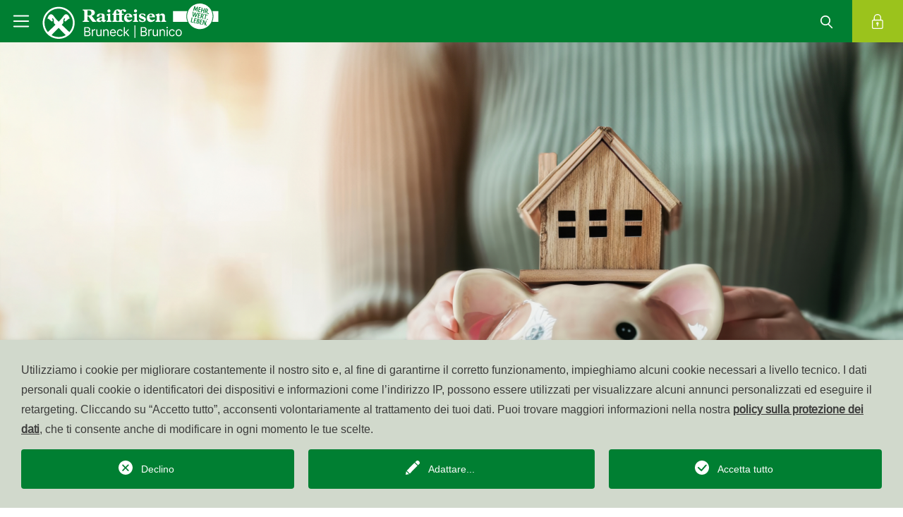

--- FILE ---
content_type: text/html; charset=utf-8
request_url: https://www.raiffeisen.it/it/brunico/rgo-mp/privati/finanziamenti/risparmio-casa.html
body_size: 28624
content:
<!DOCTYPE html>
<html dir="ltr" lang="it-IT">
<head>

<meta charset="utf-8">
<!-- 
	This website is powered by TYPO3 - inspiring people to share!
	TYPO3 is a free open source Content Management Framework initially created by Kasper Skaarhoj and licensed under GNU/GPL.
	TYPO3 is copyright 1998-2026 of Kasper Skaarhoj. Extensions are copyright of their respective owners.
	Information and contribution at https://typo3.org/
-->




<meta name="generator" content="TYPO3 CMS" />
<meta name="twitter:card" content="summary" />
<meta name="language" content="it" />
<meta name="distribution" content="global" />


<link rel="stylesheet" href="/typo3temp/assets/css/70423790c7c64bea7c2c8de828a4a3bd.css?1767626073" media="all">
<link rel="stylesheet" href="/typo3conf/ext/solr/Resources/Public/StyleSheets/Frontend/results.css?1730442585" media="all">
<link rel="stylesheet" href="/typo3conf/ext/solr/Resources/Public/StyleSheets/Frontend/loader.css?1730442585" media="all">
<link rel="stylesheet" href="/public/build/prj_contact/Frontend/Styles.abadc588.css?1767625886" media="all">
<link rel="stylesheet" href="/public/build/prj_template/Main/style.1ec9aeaf.css?1767625943" media="all">



<script>
/*<![CDATA[*/
var TYPO3 = Object.assign(TYPO3 || {}, Object.fromEntries(Object.entries({"lang":{"mainnav.search":"Cerca","mainnav.login":"Login","mainnav.kassensearch.label.xl":"Scegli la Cassa Raiffeisen pi\u00f9 vicina a te","mainnav.kassensearch.label.sm":"Scegliere la Cassa Raiffeisen","mainmenu.change.kassa.label":"Cambia Cassa Raiffeisen","mainnav.kassensearch.placeholder":"Nome, citt\u00e0 o codice postale","logo.kassa":"Cassa Raiffeisen","logo.default":"La mia banca","logo.kassa.salurn":"Cassa Rurale","logo.kassa.valbadia":"Cassa Raiffeisen","footer.select.kassa.descripton":"Fissa un appuntamento senza impegno!","footer.select.kassa.btn.label":"Scegliere la Cassa Raiffeisen","footer.selected.kassa.phone-label":"Telefono","footer.selected.kassa.email-label":"E-Mail","footer.selected.kassa.pec-label":"PEC","footer.offener.pensionsfond.pec-value":"pensionsfonds@raiffeisen-legalmail.it","footer.landesbank.email-value":"cassa.centrale.raiffeisen@raiffeisen.it","footer.offener.pensionsfond.address-value":"Via Laurin 1 - 39100 Bolzano (BZ)","footer.offener.pensionsfond.phone-value":"0471 946525 \/ 551","footer.offener.pensionsfond.email-value":"fondopensione@raiffeisen.it","footer.offener.pensionsfond.middle.row.slogan-label":"<span class=\"text-uppercase\">Il Raiffeisen Fondo Pensione Aperto \u00e8 soggetto alla vigilanza della COVIP (www.covip.it)<br class=\"d-none d-md-block\"> ed \u00e8 iscritto al relativo Albo con il nr. 149.<\/span>","footer.offener.pensionsfond.middleRowLinkedImages.partner.label":"Partner di:","footer.middle.row.slogan.label":"Membro del sistema di tutela istituzionale Raiffeisen S\u00fcdtirol IPS","footer.hideFooterLogo.alternative.text":"Per informazioni e per aderire, rivolgiti alla tua Cassa Raiffeisen o <br \/>\nalla Cassa Centrale Raiffeisen.","imprintbox.header":"\u00a9 raiffeisen.it","imprintbox.offener.pensionsfond.header":"\u00a9 raiffeisenpensionsfonds.it","imprintbox.vat":"Part. IVA: %s","imprintbox.offener.pensionsfond.vat":"Part. IVA: 00194450219","imprintbox.phone":"Centro assistenza: <a href=\"tel:800031031\">800 031 031<\/a>","imprintbox.phone.eisacktal":"CentroAssistenza: <a href=\"tel:+390472824000\">+39 0472 824 000<\/a>","imprintbox.phone.ueberetsch":"Centro assistenza:<a href=\"tel:+390471666444\">+39 0471 666 444<\/a>","imprintbox.phone.lana":"Centro assistenza: <a href=\"tel:+390473862101\">+39 0473 862101<\/a>","crosslinksheader":"Altri siti web di Raiffeisen World","bgcolor.label":"Colore di sfondo","bgcolor.none":"Niente","bgcolor.grey":"Grigio","list_no_data_found":"Nessuna voce disponibile.","news.tiles.first-tile.header":"Benvenuto alla","news.tiles.first-tile.landesbank.header":"Benvenuto nella<br class=\"d-none d-md-block\"\/> Cassa Centrale Raiffeisen<br class=\"d-none d-md-block\"\/> dell'Alto Adige","news.tiles.archive.btn.label":"Altre News","news.detail.to.Overview.link.label":"Tutti i temi nella panoramica","news.detail.related-news.label":"altri temi interessanti","news.detail.related-links.label":"Link correlati","news.list.topicaAchive.header.label":"Archivio di temi","news.detail.related-files.label":"file correlati","news.myfinancial.list.archive.label":"Conoscenza finanziaria generale","presets.custom":"Tutti Widgets","presets.custom.description":"Dashboard con Raiffeisen Widgets","widget_group.rvsall":"tutti Widgets","widget_group.rvsall.description":"","widget_group.news":"News","widget_group.news.description":" ","widget_group.kassendata":"Orari di apertura\/luoghi\/personale","widget_group.kassendata.description":" ","widget_group.others":"Altro","widget_group.others.description":" ","widget_group.bankGuaranty":"Garanzia bancaria","widget_group.bankGuaranty.description":" ","widget_group.projectdonation":"Crowdfunding","widget_group.projectdonation.description":"Crowdfunding, the donation platform","redirectKasse.popup.title":"Pagina iniziale Raiffeisen","redirectKasse.popup.text":"Vuoi che il browser apra sempre questa pagina quando richiami il sito www.raiffeisen.it?","redirectKasse.popup.save":"salva","redirectKasse.popup.cancel":"chiudi","modal.privacy.title":"Protezione dei dati","modal.privacy.close":"chiudere","modal.close":"chiudi","news_taglist.all_tags":"Tutti i temi","footer.contact":"Contatto","footer.transparency":"Trasparenza","footer.offener.pensionsfond.pec-label":""}}).filter((entry) => !['__proto__', 'prototype', 'constructor'].includes(entry[0]))));
/*]]>*/
</script>

<script src="https://code.jquery.com/jquery-3.6.0.min.js"></script>




		<script type="text/javascript">
        function resize() {
            $(window).resize();
        }
    </script><script type="opt-in" data-type="text/javascript" data-name="google-tagmanager-1">
        (function(w,d,s,l,i){w[l]=w[l]||[];w[l].push({'gtm.start':
        new Date().getTime(),event:'gtm.js'});var f=d.getElementsByTagName(s)[0],
        j=d.createElement(s),dl=l!='dataLayer'?'&l='+l:'';j.async=true;j.src=
        'https://www.googletagmanager.com/gtm.js?id='+i+dl;f.parentNode.insertBefore(j,f);
        })(window,document,'script','dataLayer','GTM-NWWFMPF');
    </script>
	
<title>Raiffeisen Risparmio Casa</title>            <meta http-equiv="X-UA-Compatible" content="IE=edge">
            <meta name="viewport" content="width=device-width, initial-scale=1, shrink-to-fit=no">
            <link rel="apple-touch-icon" sizes="180x180" href="/typo3conf/ext/prj_template/Resources/Public/Favicons/apple-touch-icon.png">
            <link rel="icon" type="image/png" sizes="32x32" href="/typo3conf/ext/prj_template/Resources/Public/Favicons/favicon-32x32.png">
            <link rel="icon" type="image/png" sizes="16x16" href="/typo3conf/ext/prj_template/Resources/Public/Favicons/favicon-16x16.png">
            <link rel="manifest" href="/typo3conf/ext/prj_template/Resources/Public/Favicons/site.webmanifest" crossorigin="use-credentials">
            <link rel="mask-icon" href="/typo3conf/ext/prj_template/Resources/Public/Favicons/safari-pinned-tab.svg" color="#509c23">
            <meta name="msapplication-TileColor" content="#509c23">
            <meta name="theme-color" content="#ffffff"><link rel="profile" href="http://a9.com/-/spec/opensearch/1.1/" />
			<link rel="search"
				  type="application/opensearchdescription+xml"
				  href="https://www.raiffeisen.it/it/brunico/rgo-mp/?type=7567"
				  title="Website Search"
			/>
<link rel="canonical" href="https://www.raiffeisen.it/it/brunico/rgo-mp/privati/finanziamenti/risparmio-casa.html"/>

<link rel="alternate" hreflang="de-DE" href="https://www.raiffeisen.it/de/bruneck/rgo-mp/privatkunden/finanzierung/bausparen.html"/>
<link rel="alternate" hreflang="it-IT" href="https://www.raiffeisen.it/it/brunico/rgo-mp/privati/finanziamenti/risparmio-casa.html"/>
<link rel="alternate" hreflang="x-default" href="https://www.raiffeisen.it/de/bruneck/rgo-mp/privatkunden/finanzierung/bausparen.html"/>
</head>
<body>
<div class="container-outside bg-white"
     
>
    <header class="main-nav sticky-top">
        
    
        <nav class="main-nav_container navbar navbar-light p-0">
            <div class="container-fluid p-0 justify-content-sm-start">
                <div class="d-flex shadow-desktop">
                    <a class="navbar-brand navbar-brand-small"
                       href="/it/brunico.html">
                        <svg xmlns="http://www.w3.org/2000/svg" width="36" height="36" viewBox="0 0 36 36" class="icon icon-white"><defs><style>.a{}.b{fill:none;}</style></defs><path class="a" d="M12.821,0A12.821,12.821,0,1,0,25.642,12.821,12.811,12.811,0,0,0,12.821,0M7.088,22.62l5.694-5.771,5.733,5.81a11.221,11.221,0,0,1-5.655,1.511A11.088,11.088,0,0,1,7.088,22.62m14.293-2.363c-.891-.891-3.757-3.641-6.159-5.926l.93-.968a1.291,1.291,0,0,0,.349-.852c0-.155.039-1.239.077-1.975.077-.813.658-1.433,1.085-1.356.194.039.387.349.077.775a3.391,3.391,0,0,0-.387.852.734.734,0,0,0,.658.891.876.876,0,0,0,.5-.232c.077-.077,1.433-1.2,2.014-1.7a1.186,1.186,0,0,1,1.123-.31,8.872,8.872,0,0,0-1.085-2.479A2.527,2.527,0,0,0,19.173,6c-.7-.194-1.588-.039-2.789,1.666A27.8,27.8,0,0,1,13.6,11l-.891.891L11.814,11A31.282,31.282,0,0,1,9.025,7.669C7.863,5.965,6.933,5.81,6.236,6a2.859,2.859,0,0,0-1.394.968A10.06,10.06,0,0,0,3.718,9.49a1.186,1.186,0,0,1,1.123.31c.581.5,1.937,1.627,2.014,1.7a.876.876,0,0,0,.5.232.716.716,0,0,0,.658-.891,2.42,2.42,0,0,0-.387-.852c-.31-.426-.116-.736.077-.775.426-.116,1.007.542,1.085,1.356.077.7.077,1.782.077,1.975a1.173,1.173,0,0,0,.349.852l.93.968c-2.324,2.247-5.113,4.958-6.081,5.887a11.381,11.381,0,1,1,20.025-7.4,10.775,10.775,0,0,1-2.711,7.4" transform="translate(5 5)"/><rect class="b" width="36" height="36"/></svg>
                    </a>
                    <button class="navbar-toggler" type="button" data-bs-toggle="collapse"
                            data-bs-target="#navbarSupportedContent" aria-controls="navbarSupportedContent"
                            aria-expanded="false" aria-label="Toggle navigation">
                        <span class="navbar-toggler-icon"></span>
                    </button>
                </div>
                <div class="header-navbar-logo col shadow-desktop sticky-scroll sticky-scroll-xl">
                    <a href="/it/brunico.html"
                       class="navbar-brand d-flex flex-grow-1 ">
                        
                                <img class="alternative-logo-image img-fluid" alt="Cassa Raiffeisen&amp;nbsp;Brunico" src="/raiffeisenkasse/Bruneck/Logos/Version2024/Bruneck_deutsch-italienisch_mehr.wert.leben_weiss.svg" width="300" height="61" />
                            
                    </a>
                </div>
                

                <ul class="navbar-nav navbar-expand bg-white shadow-desktop">
                    
                        <li class="nav-item d-none  d-xl-inline-block ">
                            <a class="nav-link overflow-hidden"
                               href="/de/bruneck/rgo-mp/privatkunden/finanzierung/bausparen.html" target="_self"
                               hreflang="de-DE" title="Deutsch">
                                de
                            </a>
                        </li>
                    
                        <li class="nav-item d-none   ">
                            <a class="nav-link overflow-hidden"
                               href="/it/brunico/rgo-mp/privati/finanziamenti/risparmio-casa.html" target="_self"
                               hreflang="it-IT" title="Italiano">
                                it
                            </a>
                        </li>
                    
                    <li class="nav-item bg-primary bg-white-xl d-none d-md-block">
                        <a class="searchbox-link nav-link">
                            <svg xmlns="http://www.w3.org/2000/svg" width="36" height="36" viewBox="0 0 36 36" class="icon"><defs><style>.a{stroke:rgba(0,0,0,0);stroke-miterlimit:10;}.b{fill:none;}</style></defs><path class="a" d="M14209.79,3412.977l-4.994-5a7.058,7.058,0,1,1,1.271-1.032l4.875,4.875a.812.812,0,0,1,0,1.153.809.809,0,0,1-1.152,0Zm-14.158-10.939a5.4,5.4,0,1,0,5.4-5.409A5.407,5.407,0,0,0,14195.632,3402.038Z" transform="translate(-14185 -3386.999)"/><g transform="translate(-69 -424)"><g transform="translate(-141 -348)"><rect class="b" width="36" height="36" transform="translate(246 808) rotate(180)"/></g></g></svg><span class="d-none d-xl-inline-block sticky-hidden">
                                    Cerca
                                </span>
                        </a>
                    </li>
                    <li class="nav-item bg-secondary mainnav-login">
                        <a href="#" class="nav-link overflow-hidden">
                            <svg xmlns="http://www.w3.org/2000/svg" width="36" height="36" viewBox="0 0 36 36" class="icon"><defs><style>.a{}.b{fill:none;}</style></defs><g transform="translate(-691.404 -678.743)"><path class="a" d="M16.738,22.084H4.963A1.965,1.965,0,0,1,3,20.122V10.963A1.965,1.965,0,0,1,4.963,9H16.738A1.965,1.965,0,0,1,18.7,10.963v9.159A1.965,1.965,0,0,1,16.738,22.084ZM4.963,10.308a.655.655,0,0,0-.654.654v9.159a.655.655,0,0,0,.654.654H16.738a.655.655,0,0,0,.654-.654V10.963a.655.655,0,0,0-.654-.654Z" transform="translate(698.404 683.593)"/><path class="a" d="M15.813,9.159a.654.654,0,0,1-.654-.654V5.234a3.925,3.925,0,1,0-7.851,0V8.5A.654.654,0,1,1,6,8.5V5.234a5.234,5.234,0,1,1,10.467,0V8.5A.654.654,0,0,1,15.813,9.159Z" transform="translate(698.021 684.743)"/><path class="a" d="M11.745,16.489a1.745,1.745,0,1,1,1.745-1.745A1.746,1.746,0,0,1,11.745,16.489Zm0-2.181a.436.436,0,1,0,.436.436A.437.437,0,0,0,11.745,14.308Z" transform="translate(697.512 683.083)"/><path class="a" d="M11.9,19.457a.654.654,0,0,1-.654-.654V16.4a.654.654,0,1,1,1.308,0v2.4A.654.654,0,0,1,11.9,19.457Z" transform="translate(697.351 682.732)"/></g><g transform="translate(-69 -424)"><g transform="translate(-141 -348)"><rect class="b" width="36" height="36" transform="translate(246 808) rotate(180)"/></g></g></svg><span class="d-none d-xl-inline-block sticky-hidden">
                                    Login
                                </span>
                        </a>
                    </li>
                </ul>
                <div id="loginMenu">
                    <div class="tx_prjloginmenu">
    
    
    <div class="login-clickprevent-container">
        <div class="login-container">
            <div class="login-top-container">
                <img class="login-close-icon" src="/typo3conf/ext/prj_template/Resources/Public/Icons/close_white.svg" width="36" height="36" alt="" />
                <div class="login-content-header">
                    <img class="login-top-icon" src="/typo3conf/ext/prj_template/Resources/Public/Icons/lock_white.svg" width="36" height="36" alt="" />
                    
                            <!-- Kassa Top-login -->
                                <span class="login-top-title h2 display-2">
                                    Il tuo Raiffeisen Online Banking
                                </span>
                            </div>
                            <div class="login-top-button-group">
                                <a href="raiffeisenapp://"
                                                target="_blank"
                                                 class="btn btn-primary login-top-button login-app-button login-android-button">
                                    Alla app Raiffeisen
                                    <img class="login-arrow-icon" src="/typo3conf/ext/prj_template/Resources/Public/Icons/link_arrow2_white.svg" width="36" height="36" alt="" />
                                </a>
                                <a href="https://apps.apple.com/us/app/raiffeisen-app/id1500232492" target="_blank" class="btn btn-primary login-top-button login-app-button login-apple-button" rel="noreferrer">
                                    Alla app Raiffeisen
                                    <img class="login-arrow-icon" src="/typo3conf/ext/prj_template/Resources/Public/Icons/link_arrow2_white.svg" width="36" height="36" alt="" />
                                </a>
                                <a href="https://rob.raiffeisen.it/nibank/MAIN" target="_blank" class="btn btn-primary login-top-button" rel="noreferrer">
                                    Raiffeisen Online Banking
                                    <img class="login-arrow-icon" src="/typo3conf/ext/prj_template/Resources/Public/Icons/link_arrow2_white.svg" width="36" height="36" alt="" />
                                </a>
                            </div>
                        
            </div>
            <div class="login-bottom-container">
                <div class="login-content-container">
                    <span class="login-link-title h5">Altri login</span>
                    <div class="login-link-group">
                        
                            <div class="login-link-item">
                                <a href="/it/brunico/rgo-mp/top-navi/le-mie-assicurazioni.html" class="login-link-item-text">
                                    <img class="login-link-item-icon" src="/typo3conf/ext/prj_template/Resources/Public/Icons/lock_green.svg" width="36" height="36" alt="" />
                                    Assicurazione
                                </a>
                            </div>
                        
                            <div class="login-link-item">
                                <a href="https://jxonline.pensplan.com/raiffeisen/index.html?lang=it" target="_blank" class="login-link-item-text" rel="noreferrer">
                                    <img class="login-link-item-icon" src="/typo3conf/ext/prj_template/Resources/Public/Icons/lock_green.svg" width="36" height="36" alt="" />
                                    Fondo Pensione
                                </a>
                            </div>
                        
                            <div class="login-link-item">
                                <a href="https://mutualhelp.eu/it-it/" target="_blank" class="login-link-item-text" rel="noreferrer">
                                    <img class="login-link-item-icon" src="/typo3conf/ext/prj_template/Resources/Public/Icons/lock_green.svg" width="36" height="36" alt="" />
                                    Fondo Salute
                                </a>
                            </div>
                        
                            <div class="login-link-item">
                                <a href="https://my.konverto.eu/authentication/changelanguage?&amp;app=myrol&amp;language=it_IT" target="_blank" class="login-link-item-text" rel="noreferrer">
                                    <img class="login-link-item-icon" src="/typo3conf/ext/prj_template/Resources/Public/Icons/lock_green.svg" width="36" height="36" alt="" />
                                    Webmail
                                </a>
                            </div>
                        
                    </div>
                </div>
            </div>
        </div>
    </div>

</div>

                </div>
                <div id="searchbox">
                    <div class="tx_prjsearch">
    
    
    <div class="searchbox-clickprevent-container">
        <div class="searchbox-container">
            <div class="searchbox-top-container">
                <img class="searchbox-close-icon" src="/typo3conf/ext/prj_template/Resources/Public/Icons/close_white.svg" width="36" height="36" alt="" />
                <div class="searchbox-content-header">
                    <span class="searchbox-top-label text-white text-uppercase">Cerca</span>
                    <span class="searchbox-top-title h2 display-2 text-white">Come possiamo aiutarla?</span>
                </div>
                <form method="get" action="/it/brunico/rgo-mp/page-tools/cerca/cerca.html">
<div>
<input type="hidden" name="__referrer[@extension]" value="" />
<input type="hidden" name="__referrer[@controller]" value="Standard" />
<input type="hidden" name="__referrer[@action]" value="searchbox" />
<input type="hidden" name="__referrer[arguments]" value="YTowOnt9909eba3b01d137ebd6e87e9314f3c8b05eda2fde" />
<input type="hidden" name="__referrer[@request]" value="{&quot;@extension&quot;:null,&quot;@controller&quot;:&quot;Standard&quot;,&quot;@action&quot;:&quot;searchbox&quot;}8ffdfb060356ef8a6a0c224510b1872b47879158" />
<input type="hidden" name="__trustedProperties" value="{&quot;tx_solr&quot;:{&quot;q&quot;:1}}a82439e3e7677385f80fdc5693504db5ab64219a" />
</div>

                    <div class="searchbox-input-container">
                        <input placeholder="Inserisci il termine di ricerca" class="searchbox-input-text" type="text" name="tx_solr[q]" />
                        <img class="searchbox-input-icon" onclick="submit()" src="/typo3conf/ext/prj_template/Resources/Public/Icons/search_white.svg" width="36" height="36" alt="" />
                    </div>
                </form>
            </div>
            <div class="searchbox-bottom-container">
                <div class="searchbox-content-container">
                    <span class="searchbox-link-title h5">Argomenti ricercati frequentemente</span>
                    <div class="searchbox-searchtheme-container">
                        
                            <a href="/it/brunico/rgo-mp/privati/online-mobile/raiffeisen-app.html" class="btn btn-searchbox btn-sm">Raiffeisen-App</a>
                        
                            <a href="/it/brunico/rgo-mp/page-tools/blocco-carta.html" class="btn btn-searchbox btn-sm">Blocco carta</a>
                        
                            <a href="https://www.raiffeisen.it/it/jobs.html" target="_blank" class="btn btn-searchbox btn-sm">Carriera presso Raiffeisen</a>
                        
                            <a href="/it/brunico/rgo-mp/footer/sicurezza/cybersecurity.html" class="btn btn-searchbox btn-sm">Cybersecurity</a>
                        
                    </div>
                </div>
            </div>
        </div>
    </div>

</div>

                </div>
                <div class="collapse navbar-collapse bg-light" id="navbarSupportedContent">
                    <ul class="menu menu-container overflow-auto d-flex" xmlns:prj="http://typo3.org/ns/KV/PrjTemplate/ViewHelpers">
    
    

    

    

    

    

    

    

    

    

    

    

    





    

    

    

    

    

    

    

    

    

    

    

    




    
        <li class="menu-item menu-mainitem menu-mainitem  
        ">
            
                    <div class="menu-mainitem-container">
                        <a class="menu-link menu-mainlink link-pseudo display-3">
                            Noi - banca cooperativa
                        </a>
                    </div>
                    <ul class="menu menu-submenu menu-submenu-lvl2">
                        

    
        <li class="menu-item menu-subitem menu-secondlevel ">
            
                    <div class="menu-subitem-container subitem-container-flex">
                        
    
    
    
    
        <a href="/it/brunico/rgo-mp/noi-banca-cooperativa/vantaggi-di-una-banca-cooperativa.html" class="menu-link menu-sublink display-5">
            Vantaggi di una banca cooperativa
        </a>
    

                    </div>
                
        </li>
        
    
    
        

    

    
        <li class="menu-item menu-subitem menu-secondlevel ">
            
                    <div class="menu-subitem-container subitem-container-flex">
                        
    
    
    
    
        <a href="/it/brunico/rgo-mp/noi-banca-cooperativa/educazione-finanziaria.html" class="menu-link menu-sublink display-5">
            Educazione finanziaria
        </a>
    

                    </div>
                
        </li>
        
    
    
        

    






                        
                            

    
        <li class="menu-item menu-subitem menu-secondlevel ">
            
                    <div class="menu-subitem-container subitem-container-flex">
                        
    
    
    
    
        <a href="/it/brunico/noi-banca-cooperativa/translate-to-italiano-foerderungen-fuer-ihr-unternehmen-gemeinsam-erfolgreich.html" class="menu-link menu-sublink display-5">
            Sfruttare al meglio gli incentivi grazie a Förderfactory
        </a>
    

                    </div>
                
        </li>
        
    
    
        

    

    
        <li class="menu-item menu-subitem menu-secondlevel ">
            
                    <div class="menu-subitem-container subitem-container-flex">
                        <a class="menu-link menu-sublink link-pseudo display-5">
                            NOI
                        </a>
                        <svg xmlns="http://www.w3.org/2000/svg" width="36" height="36" viewBox="0 0 36 36" class="menu-arrow menu-arrow-animation-start&#10;                                            "><defs><style>.a{}.b{fill:none;}</style></defs><g transform="translate(-498 940) rotate(-90)"><path class="a" d="M1597,360a1,1,0,0,1-.707-.293l-10.5-10.5a1,1,0,0,1,0-1.414l10.5-10.5a1,1,0,0,1,1.414,1.414l-9.793,9.793,9.793,9.793A1,1,0,0,1,1597,360Z" transform="translate(574 2108) rotate(-90)"/><rect class="b" width="36" height="36" transform="translate(904 498)"/></g></svg>
                    </div>
                    <ul class="menu menu-submenu menu-submenu-lvl3">
                        
                            
                                <li class="menu-item menu-subitem ">
                                    <div class="menu-subitem-container">
                                        
    
    
    
    
        <a href="/it/brunico/noi-banca-cooperativa/noi/il-nostro-team.html" class="menu-link menu-sublink display-5">
            Il nostro team
        </a>
    

                                    </div>
                                </li>
                                
    
    
        

                            
                        
                            
                                <li class="menu-item menu-subitem ">
                                    <div class="menu-subitem-container">
                                        
    
    
    
    
        <a href="/it/brunico/noi-banca-cooperativa/noi/la-nostra-banca-cooperativa.html" class="menu-link menu-sublink display-5">
            La nostra banca cooperativa
        </a>
    

                                    </div>
                                </li>
                                
    
    
        

                            
                        
                            
                                <li class="menu-item menu-subitem ">
                                    <div class="menu-subitem-container">
                                        
    
    
    
    
        <a href="/it/brunico/noi-banca-cooperativa/noi/la-nostra-promessa-di-qualita.html" class="menu-link menu-sublink display-5">
            La nostra promessa di qualità
        </a>
    

                                    </div>
                                </li>
                                
    
    
        

                            
                        
                            
                                <li class="menu-item menu-subitem ">
                                    <div class="menu-subitem-container">
                                        
    
    
    
    
        <a href="/it/brunico/noi-banca-cooperativa/translate-to-italiano-podcast-mehrwertleben.html" class="menu-link menu-sublink display-5">
            Podcast Mehr.Wert.Leben.
        </a>
    

                                    </div>
                                </li>
                                
    
    
        

                            
                        
                    </ul>
                
        </li>
        
    
    
        

    

    
        <li class="menu-item menu-subitem menu-secondlevel ">
            
                    <div class="menu-subitem-container subitem-container-flex">
                        
    
    
    
    
        <a href="/it/brunico/noi-banca-cooperativa/noi/translate-to-italiano-jobs.html" class="menu-link menu-sublink display-5">
            Carriera
        </a>
    

                    </div>
                
        </li>
        
    
    
        

    

    
        <li class="menu-item menu-subitem menu-secondlevel ">
            
                    <div class="menu-subitem-container subitem-container-flex">
                        <a class="menu-link menu-sublink link-pseudo display-5">
                            Informazioni
                        </a>
                        <svg xmlns="http://www.w3.org/2000/svg" width="36" height="36" viewBox="0 0 36 36" class="menu-arrow menu-arrow-animation-start&#10;                                            "><defs><style>.a{}.b{fill:none;}</style></defs><g transform="translate(-498 940) rotate(-90)"><path class="a" d="M1597,360a1,1,0,0,1-.707-.293l-10.5-10.5a1,1,0,0,1,0-1.414l10.5-10.5a1,1,0,0,1,1.414,1.414l-9.793,9.793,9.793,9.793A1,1,0,0,1,1597,360Z" transform="translate(574 2108) rotate(-90)"/><rect class="b" width="36" height="36" transform="translate(904 498)"/></g></svg>
                    </div>
                    <ul class="menu menu-submenu menu-submenu-lvl3">
                        
                            
                                <li class="menu-item menu-subitem ">
                                    <div class="menu-subitem-container">
                                        
    
    
    
    
        <a href="/it/bruneck/wir-sind-genossenschaft/aktionen/buon-natale.html" class="menu-link menu-sublink display-5">
            Buon Natale
        </a>
    

                                    </div>
                                </li>
                                
    
    
        

                            
                        
                            
                                <li class="menu-item menu-subitem ">
                                    <div class="menu-subitem-container">
                                        
    
    
    
    
        <a href="/it/bruneck/wir-sind-genossenschaft/aktionen/translate-to-italiano-bauen-wohnen.html" class="menu-link menu-sublink display-5">
            Costruire &amp; Abitare
        </a>
    

                                    </div>
                                </li>
                                
    
    
        

                            
                        
                            
                                <li class="menu-item menu-subitem ">
                                    <div class="menu-subitem-container">
                                        
    
    
    
    
        <a href="/it/bruneck/wir-sind-genossenschaft/aktionen/translate-to-italiano-elternberatung.html" class="menu-link menu-sublink display-5">
            Consulenza familiare
        </a>
    

                                    </div>
                                </li>
                                
    
    
        

                            
                        
                            
                                <li class="menu-item menu-subitem ">
                                    <div class="menu-subitem-container">
                                        
    
    
    
    
        <a href="/it/bruneck/wir-sind-genossenschaft/aktionen/riqualificazione-di-piazza-raiffeisen.html" class="menu-link menu-sublink display-5">
            RIQUALIFICAZIONE DI PIAZZA RAIFFEISEN
        </a>
    

                                    </div>
                                </li>
                                
    
    
        

                            
                        
                            
                                <li class="menu-item menu-subitem ">
                                    <div class="menu-subitem-container">
                                        
    
    
    
    
        <a href="/it/bruneck/wir-sind-genossenschaft/aktionen/translate-to-italiano-druck-abschlussarbeit.html" class="menu-link menu-sublink display-5">
            SOTTO PRESSIONE? RIVOLGITI A NOI!
        </a>
    

                                    </div>
                                </li>
                                
    
    
        

                            
                        
                            
                                <li class="menu-item menu-subitem ">
                                    <div class="menu-subitem-container">
                                        
    
    
    
    
        <a href="/it/bruneck/wir-sind-genossenschaft/aktionen/translate-to-italiano-information.html" class="menu-link menu-sublink display-5">
            Informazione
        </a>
    

                                    </div>
                                </li>
                                
    
    
        

                            
                        
                    </ul>
                
        </li>
        
    
    
        

    

    
        <li class="menu-item menu-subitem menu-secondlevel ">
            
                    <div class="menu-subitem-container subitem-container-flex">
                        
    
    
    
    
        <a href="/it/brunico/noi-banca-cooperativa/luis.html" class="menu-link menu-sublink display-5">
            LuiS
        </a>
    

                    </div>
                
        </li>
        
    
    
        

    

    
        <li class="menu-item menu-subitem menu-secondlevel ">
            
                    <div class="menu-subitem-container subitem-container-flex">
                        
    
    
    
    
        <a href="/it/brunico/noi-banca-cooperativa/trova-conto.html" class="menu-link menu-sublink display-5">
            Trova Conto
        </a>
    

                    </div>
                
        </li>
        
    
    
        

    

    
        <li class="menu-item menu-subitem menu-secondlevel ">
            
                    <div class="menu-subitem-container subitem-container-flex">
                        
    
    
    
    
        <a href="/it/brunico/noi-banca-cooperativa/raiffeisen-forum.html" class="menu-link menu-sublink display-5">
            Raiffeisen Forum
        </a>
    

                    </div>
                
        </li>
        
    
    
        

    

    
        <li class="menu-item menu-subitem menu-secondlevel ">
            
                    <div class="menu-subitem-container subitem-container-flex">
                        <a class="menu-link menu-sublink link-pseudo display-5">
                            Galleria Raiffeisen
                        </a>
                        <svg xmlns="http://www.w3.org/2000/svg" width="36" height="36" viewBox="0 0 36 36" class="menu-arrow menu-arrow-animation-start&#10;                                            "><defs><style>.a{}.b{fill:none;}</style></defs><g transform="translate(-498 940) rotate(-90)"><path class="a" d="M1597,360a1,1,0,0,1-.707-.293l-10.5-10.5a1,1,0,0,1,0-1.414l10.5-10.5a1,1,0,0,1,1.414,1.414l-9.793,9.793,9.793,9.793A1,1,0,0,1,1597,360Z" transform="translate(574 2108) rotate(-90)"/><rect class="b" width="36" height="36" transform="translate(904 498)"/></g></svg>
                    </div>
                    <ul class="menu menu-submenu menu-submenu-lvl3">
                        
                            
                                <li class="menu-item menu-subitem ">
                                    <div class="menu-subitem-container">
                                        
    
    
    
    
        <a href="/it/brunico/noi-banca-cooperativa/galleria-raiffeisen/spazialita-e-prenotazione.html" class="menu-link menu-sublink display-5">
            Spazialità e prenotazione
        </a>
    

                                    </div>
                                </li>
                                
    
    
        

                            
                        
                    </ul>
                
        </li>
        
    
    
        

    

    
        <li class="menu-item menu-subitem menu-secondlevel ">
            
                    <div class="menu-subitem-container subitem-container-flex">
                        <a class="menu-link menu-sublink link-pseudo display-5">
                            Crowdfunding per società
                        </a>
                        <svg xmlns="http://www.w3.org/2000/svg" width="36" height="36" viewBox="0 0 36 36" class="menu-arrow menu-arrow-animation-start&#10;                                            "><defs><style>.a{}.b{fill:none;}</style></defs><g transform="translate(-498 940) rotate(-90)"><path class="a" d="M1597,360a1,1,0,0,1-.707-.293l-10.5-10.5a1,1,0,0,1,0-1.414l10.5-10.5a1,1,0,0,1,1.414,1.414l-9.793,9.793,9.793,9.793A1,1,0,0,1,1597,360Z" transform="translate(574 2108) rotate(-90)"/><rect class="b" width="36" height="36" transform="translate(904 498)"/></g></svg>
                    </div>
                    <ul class="menu menu-submenu menu-submenu-lvl3">
                        
                            
                                <li class="menu-item menu-subitem ">
                                    <div class="menu-subitem-container">
                                        
    
    
    
    
        <a href="/it/brunico/noi-banca-cooperativa/noi/il-nostro-team/progetti-di-donazione.html" class="menu-link menu-sublink display-5">
            progetti in corso
        </a>
    

                                    </div>
                                </li>
                                
    
    
        

                            
                        
                    </ul>
                
        </li>
        
    
    
        

    

    
        <li class="menu-item menu-subitem menu-secondlevel ">
            
                    <div class="menu-subitem-container subitem-container-flex">
                        <a class="menu-link menu-sublink link-pseudo display-5">
                            Associazioni &amp; sponsor
                        </a>
                        <svg xmlns="http://www.w3.org/2000/svg" width="36" height="36" viewBox="0 0 36 36" class="menu-arrow menu-arrow-animation-start&#10;                                            "><defs><style>.a{}.b{fill:none;}</style></defs><g transform="translate(-498 940) rotate(-90)"><path class="a" d="M1597,360a1,1,0,0,1-.707-.293l-10.5-10.5a1,1,0,0,1,0-1.414l10.5-10.5a1,1,0,0,1,1.414,1.414l-9.793,9.793,9.793,9.793A1,1,0,0,1,1597,360Z" transform="translate(574 2108) rotate(-90)"/><rect class="b" width="36" height="36" transform="translate(904 498)"/></g></svg>
                    </div>
                    <ul class="menu menu-submenu menu-submenu-lvl3">
                        
                            
                                <li class="menu-item menu-subitem ">
                                    <div class="menu-subitem-container">
                                        
    
    
    
    
        <a href="/it/brunico/noi-banca-cooperativa/associazioni-sponsor/a-favore-della-vostra-associazione.html" class="menu-link menu-sublink display-5">
            A favore della vostra associazione
        </a>
    

                                    </div>
                                </li>
                                
    
    
        

                            
                        
                            
                                <li class="menu-item menu-subitem ">
                                    <div class="menu-subitem-container">
                                        
    
    
    
    
        <a href="/it/brunico/noi-banca-cooperativa/associazioni-sponsor/download-logo.html" class="menu-link menu-sublink display-5">
            Download Logo
        </a>
    

                                    </div>
                                </li>
                                
    
    
        

                            
                        
                    </ul>
                
        </li>
        
    
    
        

    

    
        <li class="menu-item menu-subitem menu-secondlevel ">
            
                    <div class="menu-subitem-container subitem-container-flex">
                        
    
    
    
    
        <a href="/it/brunico/noi-banca-cooperativa/bilanci.html" class="menu-link menu-sublink display-5">
            Bilanci
        </a>
    

                    </div>
                
        </li>
        
    
    
        

    






                        
                        

    <div class="menutheme-container">
        <div class="menutheme-image-container position-relative">
            
                
                    
                    <div class="menutheme-image menutheme-image-5"
                         style="background-image: url('/fileadmin/_processed_/0/d/csm_csm_Fotolia_65262955_L_9cc1484a2c_b22465bb4d.jpg')">
                        <div class="menutheme-image-overlay"></div>
                    </div>
                
            
                
                    
                    <div class="menutheme-image menutheme-image-6"
                         style="background-image: url('/fileadmin/_processed_/d/9/csm_csm_Weinlandschaft_verl_00968ba421_c9988919f9.jpg')">
                        <div class="menutheme-image-overlay"></div>
                    </div>
                
            
                
                    
                    <div class="menutheme-image menutheme-image-8"
                         style="background-image: url('/fileadmin/_processed_/2/7/csm_AdobeStock_109110569_d3738381a6.jpeg')">
                        <div class="menutheme-image-overlay"></div>
                    </div>
                
            
                
                    
                    <div class="menutheme-image menutheme-image-9"
                         style="background-image: url('/fileadmin/_processed_/b/6/csm_Raiffeisen__244__50b0dbb1eb.jpg')">
                        <div class="menutheme-image-overlay"></div>
                    </div>
                
            
                
                    
                    <div class="menutheme-image menutheme-image-10"
                         style="background-image: url('/fileadmin/_processed_/a/7/csm_DSC_1395_5f989fe38f.jpg')">
                        <div class="menutheme-image-overlay"></div>
                    </div>
                
            
            <span class="menutheme-title m-4 d-none d-xl-block">
                Molto più di una banca, perchè ...
            </span>
        </div>

        <div class="menutheme-control-container">
            <span class="menutheme-title d-xl-none mx-3 mt-3 mb-2"></span>

            <div class="menutheme-select-container mx-3">
                <div class="dropup menutheme-dropdown">
                    <button
                            class="menutheme-button menutheme-select menutheme-select-font"
                            type="button"
                            id="MenuThemeButton-3"
                            data-bs-toggle="dropdown"
                            data-uid="5"
                            data-href="/it/brunico/rgo-mp/noi-banca-cooperativa/vantaggi-di-una-banca-cooperativa.html"
                            data-bs-auto-close="true"
                            aria-expanded="false">
                        ... perché in veste di socio ho il diritto di dire la mia
                    </button>
                    <ul class="dropdown-menu w-100 border-0" aria-labelledby="MenuThemeButton-3">
                        
                            
                                <li>
                                    <a class="dropdown-item menutheme-select-font" data-uid="5" href="#" data-href="/it/brunico/rgo-mp/noi-banca-cooperativa/vantaggi-di-una-banca-cooperativa.html">
                                        ... perché in veste di socio ho il diritto di dire la mia
                                    </a>
                                </li>
                            
                        
                            
                                <li>
                                    <a class="dropdown-item menutheme-select-font" data-uid="6" href="#" data-href="/it/brunico/rgo-mp/noi-banca-cooperativa/vantaggi-di-una-banca-cooperativa.html#c100011">
                                        ... la sostenibilità fa parte della nostra natura
                                    </a>
                                </li>
                            
                        
                            
                                <li>
                                    <a class="dropdown-item menutheme-select-font" data-uid="8" href="#" data-href="/it/brunico/rgo-mp/noi-banca-cooperativa/vantaggi-di-una-banca-cooperativa.html#c100011">
                                        ... rafforziamo i cicli economici regionali
                                    </a>
                                </li>
                            
                        
                            
                                <li>
                                    <a class="dropdown-item menutheme-select-font" data-uid="9" href="#" data-href="/it/brunico/rgo-mp/noi-banca-cooperativa/vantaggi-di-una-banca-cooperativa.html">
                                        ... conosce i bisogni dei cittadini
                                    </a>
                                </li>
                            
                        
                            
                                <li>
                                    <a class="dropdown-item menutheme-select-font" data-uid="10" href="#" data-href="/it/brunico/rgo-mp/noi-banca-cooperativa/vantaggi-di-una-banca-cooperativa.html#c100015">
                                        ... siamo impegnati a favore del territorio
                                    </a>
                                </li>
                            
                        
                    </ul>
                </div>
            </div>

            <div class="menutheme-button-container d-flex mx-3">
                
                    

                        
                        
                            
                        

                        <a href="/it/brunico/rgo-mp/noi-banca-cooperativa/vantaggi-di-una-banca-cooperativa.html" class="menutheme-link menutheme-link-5 btn btn-secondary btn-decorated">
                            Scopri di più
                        </a>
                    
                
                    

                        
                        
                            
                        

                        <a href="/it/brunico/rgo-mp/noi-banca-cooperativa/vantaggi-di-una-banca-cooperativa.html#c100011" class="menutheme-link menutheme-link-6 btn btn-secondary btn-decorated">
                            Scopri di più
                        </a>
                    
                
                    

                        
                        
                            
                        

                        <a href="/it/brunico/rgo-mp/noi-banca-cooperativa/vantaggi-di-una-banca-cooperativa.html#c100011" class="menutheme-link menutheme-link-8 btn btn-secondary btn-decorated">
                            Scopri di più
                        </a>
                    
                
                    

                        
                        
                            
                        

                        <a href="/it/brunico/rgo-mp/noi-banca-cooperativa/vantaggi-di-una-banca-cooperativa.html" class="menutheme-link menutheme-link-9 btn btn-secondary btn-decorated">
                            Scopri di più
                        </a>
                    
                
                    

                        
                        
                            
                        

                        <a href="/it/brunico/rgo-mp/noi-banca-cooperativa/vantaggi-di-una-banca-cooperativa.html#c100015" class="menutheme-link menutheme-link-10 btn btn-secondary btn-decorated">
                            Scopri di più
                        </a>
                    
                
            </div>
        </div>
    </div>


                    </ul>
                
        </li>
    

    
        <li class="menu-item menu-mainitem menu-mainitem  active
        ">
            
                    <div class="menu-mainitem-container">
                        <a class="menu-link menu-mainlink link-pseudo display-3">
                            Privati
                        </a>
                    </div>
                    <ul class="menu menu-submenu menu-submenu-lvl2">
                        

    
        <li class="menu-item menu-subitem menu-secondlevel ">
            
                    <div class="menu-subitem-container subitem-container-flex">
                        <a class="menu-link menu-sublink link-pseudo display-5">
                            Conti e Carte
                        </a>
                        <svg xmlns="http://www.w3.org/2000/svg" width="36" height="36" viewBox="0 0 36 36" class="menu-arrow menu-arrow-animation-start&#10;                                            "><defs><style>.a{}.b{fill:none;}</style></defs><g transform="translate(-498 940) rotate(-90)"><path class="a" d="M1597,360a1,1,0,0,1-.707-.293l-10.5-10.5a1,1,0,0,1,0-1.414l10.5-10.5a1,1,0,0,1,1.414,1.414l-9.793,9.793,9.793,9.793A1,1,0,0,1,1597,360Z" transform="translate(574 2108) rotate(-90)"/><rect class="b" width="36" height="36" transform="translate(904 498)"/></g></svg>
                    </div>
                    <ul class="menu menu-submenu menu-submenu-lvl3">
                        
                            
                                <li class="menu-item menu-subitem ">
                                    <div class="menu-subitem-container">
                                        
    
    
    
    
        <a href="/it/brunico/rgo-mp/privati/conti-e-carte/conto-corrente.html" class="menu-link menu-sublink display-5">
            Conto corrente
        </a>
    

                                    </div>
                                </li>
                                
    
    
        

                            
                        
                            
                                <li class="menu-item menu-subitem ">
                                    <div class="menu-subitem-container">
                                        
    
    
    
    
        <a href="/it/brunico/rgo-mp/privati/conti-e-carte/raiffeisen-debit-card.html" class="menu-link menu-sublink display-5">
            Raiffeisen Debit Card
        </a>
    

                                    </div>
                                </li>
                                
    
    
        

                            
                        
                            
                                <li class="menu-item menu-subitem ">
                                    <div class="menu-subitem-container">
                                        
    
    
    
    
        <a href="/it/brunico/rgo-mp/privati/conti-e-carte/carta-di-credito.html" class="menu-link menu-sublink display-5">
            Carta di credito
        </a>
    

                                    </div>
                                </li>
                                
    
    
        

                            
                        
                            
                                <li class="menu-item menu-subitem ">
                                    <div class="menu-subitem-container">
                                        
    
    
    
    
        <a href="/it/brunico/rgo-mp/privati/conti-e-carte/telepass.html" class="menu-link menu-sublink display-5">
            Telepass
        </a>
    

                                    </div>
                                </li>
                                
    
    
        

                            
                        
                            
                                <li class="menu-item menu-subitem ">
                                    <div class="menu-subitem-container">
                                        
    
    
    
    
        <a href="/it/brunico/rgo-mp/privati/conti-e-carte/aprire-conto-online.html" class="menu-link menu-sublink display-5">
            Aprire conto online
        </a>
    

                                    </div>
                                </li>
                                
    
    
        

                            
                        
                    </ul>
                
        </li>
        
    
    
        

    

    
        <li class="menu-item menu-subitem menu-secondlevel ">
            
                    <div class="menu-subitem-container subitem-container-flex">
                        <a class="menu-link menu-sublink link-pseudo display-5">
                            Online &amp; Mobile
                        </a>
                        <svg xmlns="http://www.w3.org/2000/svg" width="36" height="36" viewBox="0 0 36 36" class="menu-arrow menu-arrow-animation-start&#10;                                            "><defs><style>.a{}.b{fill:none;}</style></defs><g transform="translate(-498 940) rotate(-90)"><path class="a" d="M1597,360a1,1,0,0,1-.707-.293l-10.5-10.5a1,1,0,0,1,0-1.414l10.5-10.5a1,1,0,0,1,1.414,1.414l-9.793,9.793,9.793,9.793A1,1,0,0,1,1597,360Z" transform="translate(574 2108) rotate(-90)"/><rect class="b" width="36" height="36" transform="translate(904 498)"/></g></svg>
                    </div>
                    <ul class="menu menu-submenu menu-submenu-lvl3">
                        
                            
                                <li class="menu-item menu-subitem ">
                                    <div class="menu-subitem-container">
                                        
    
    
    
    
        <a href="/it/brunico/rgo-mp/privati/online-mobile/robi-junior.html" class="menu-link menu-sublink display-5">
            ROBi Junior
        </a>
    

                                    </div>
                                </li>
                                
    
    
        

                            
                        
                            
                                <li class="menu-item menu-subitem ">
                                    <div class="menu-subitem-container">
                                        
    
    
    
    
        <a href="/it/brunico/rgo-mp/footer/sicurezza/cybersecurity.html" class="menu-link menu-sublink display-5">
            Cybersecurity
        </a>
    

                                    </div>
                                </li>
                                
    
    
        

                            
                        
                            
                                <li class="menu-item menu-subitem ">
                                    <div class="menu-subitem-container">
                                        
    
    
    
    
        <a href="/it/brunico/rgo-mp/privati/online-mobile/online-banking.html" class="menu-link menu-sublink display-5">
            Online Banking
        </a>
    

                                    </div>
                                </li>
                                
    
    
        

                            
                        
                            
                                <li class="menu-item menu-subitem ">
                                    <div class="menu-subitem-container">
                                        
    
    
    
    
        <a href="/it/brunico/rgo-mp/privati/online-mobile/raiffeisen-app.html" class="menu-link menu-sublink display-5">
            Raiffeisen-App
        </a>
    

                                    </div>
                                </li>
                                
    
    
        

                            
                        
                            
                                <li class="menu-item menu-subitem ">
                                    <div class="menu-subitem-container">
                                        
    
    
    
    
        <a href="/it/brunico/rgo-mp/privati/online-mobile/pagare-via-internet.html" class="menu-link menu-sublink display-5">
            Pagare via Internet
        </a>
    

                                    </div>
                                </li>
                                
    
    
        

                            
                        
                    </ul>
                
        </li>
        
    
    
        

    

    
        <li class="menu-item menu-subitem menu-secondlevel ">
            
                    <div class="menu-subitem-container subitem-container-flex">
                        <a class="menu-link menu-sublink link-pseudo display-5">
                            Assicurazioni
                        </a>
                        <svg xmlns="http://www.w3.org/2000/svg" width="36" height="36" viewBox="0 0 36 36" class="menu-arrow menu-arrow-animation-start&#10;                                            "><defs><style>.a{}.b{fill:none;}</style></defs><g transform="translate(-498 940) rotate(-90)"><path class="a" d="M1597,360a1,1,0,0,1-.707-.293l-10.5-10.5a1,1,0,0,1,0-1.414l10.5-10.5a1,1,0,0,1,1.414,1.414l-9.793,9.793,9.793,9.793A1,1,0,0,1,1597,360Z" transform="translate(574 2108) rotate(-90)"/><rect class="b" width="36" height="36" transform="translate(904 498)"/></g></svg>
                    </div>
                    <ul class="menu menu-submenu menu-submenu-lvl3">
                        
                            
                                <li class="menu-item menu-subitem ">
                                    <div class="menu-subitem-container">
                                        
    
    
    
    
        <a href="/it/brunico/rgo-mp/privati/assicurazioni/famiglia.html" class="menu-link menu-sublink display-5">
            Famiglia
        </a>
    

                                    </div>
                                </li>
                                
    
    
        

                            
                        
                            
                                <li class="menu-item menu-subitem ">
                                    <div class="menu-subitem-container">
                                        
    
    
    
    
        <a href="/it/brunico/rgo-mp/privati/assicurazioni/salute.html" class="menu-link menu-sublink display-5">
            Salute
        </a>
    

                                    </div>
                                </li>
                                
    
    
        

                            
                        
                            
                                <li class="menu-item menu-subitem ">
                                    <div class="menu-subitem-container">
                                        
    
    
    
    
        <a href="/it/brunico/rgo-mp/privati/assicurazioni/abitare-vivere.html" class="menu-link menu-sublink display-5">
            Abitare &amp; vivere
        </a>
    

                                    </div>
                                </li>
                                
    
    
        

                            
                        
                            
                                <li class="menu-item menu-subitem ">
                                    <div class="menu-subitem-container">
                                        
    
    
    
    
        <a href="/it/brunico/rgo-mp/privati/assicurazioni/guidare-sicuri.html" class="menu-link menu-sublink display-5">
            Guidare sicuri
        </a>
    

                                    </div>
                                </li>
                                
    
    
        

                            
                        
                    </ul>
                
        </li>
        
    
    
        

    

    
        <li class="menu-item menu-subitem menu-secondlevel ">
            
                    <div class="menu-subitem-container subitem-container-flex">
                        <a class="menu-link menu-sublink link-pseudo display-5">
                            Previdenza
                        </a>
                        <svg xmlns="http://www.w3.org/2000/svg" width="36" height="36" viewBox="0 0 36 36" class="menu-arrow menu-arrow-animation-start&#10;                                            "><defs><style>.a{}.b{fill:none;}</style></defs><g transform="translate(-498 940) rotate(-90)"><path class="a" d="M1597,360a1,1,0,0,1-.707-.293l-10.5-10.5a1,1,0,0,1,0-1.414l10.5-10.5a1,1,0,0,1,1.414,1.414l-9.793,9.793,9.793,9.793A1,1,0,0,1,1597,360Z" transform="translate(574 2108) rotate(-90)"/><rect class="b" width="36" height="36" transform="translate(904 498)"/></g></svg>
                    </div>
                    <ul class="menu menu-submenu menu-submenu-lvl3">
                        
                            
                                <li class="menu-item menu-subitem ">
                                    <div class="menu-subitem-container">
                                        
    
    
    
    
        <a href="/it/brunico/rgo-mp/privati/previdenza/fondo-pensione-raiffeisen.html" class="menu-link menu-sublink display-5">
            Fondo Pensione Raiffeisen
        </a>
    

                                    </div>
                                </li>
                                
    
    
        

                            
                        
                            
                                <li class="menu-item menu-subitem ">
                                    <div class="menu-subitem-container">
                                        
    
    
    
    
        <a href="/it/brunico/rgo-mp/privati/previdenza/assicurazione-sulla-vita.html" class="menu-link menu-sublink display-5">
            Assicurazione sulla vita
        </a>
    

                                    </div>
                                </li>
                                
    
    
        

                            
                        
                            
                                <li class="menu-item menu-subitem ">
                                    <div class="menu-subitem-container">
                                        
    
    
    
    
        <a href="/it/brunico/rgo-mp/page-tools/long-term-care-raiffeisen.html" class="menu-link menu-sublink display-5">
            Long Term Care Raiffeisen
        </a>
    

                                    </div>
                                </li>
                                
    
    
        

                            
                        
                    </ul>
                
        </li>
        
    
    
        

    

    
        <li class="menu-item menu-subitem menu-secondlevel active">
            
                    <div class="menu-subitem-container subitem-container-flex">
                        <a class="menu-link menu-sublink link-pseudo display-5">
                            Finanziamenti
                        </a>
                        <svg xmlns="http://www.w3.org/2000/svg" width="36" height="36" viewBox="0 0 36 36" class="menu-arrow menu-arrow-animation-start&#10;                                            menu-arrow-animation-end"><defs><style>.a{}.b{fill:none;}</style></defs><g transform="translate(-498 940) rotate(-90)"><path class="a" d="M1597,360a1,1,0,0,1-.707-.293l-10.5-10.5a1,1,0,0,1,0-1.414l10.5-10.5a1,1,0,0,1,1.414,1.414l-9.793,9.793,9.793,9.793A1,1,0,0,1,1597,360Z" transform="translate(574 2108) rotate(-90)"/><rect class="b" width="36" height="36" transform="translate(904 498)"/></g></svg>
                    </div>
                    <ul class="menu menu-submenu menu-submenu-lvl3">
                        
                            
                                <li class="menu-item menu-subitem ">
                                    <div class="menu-subitem-container">
                                        
    
    
    
    
        <a href="/it/brunico/rgo-mp/privati/finanziamenti/mutuo-casa.html" class="menu-link menu-sublink display-5">
            Mutuo casa
        </a>
    

                                    </div>
                                </li>
                                
    
    
        

                            
                        
                            
                                <li class="menu-item menu-subitem ">
                                    <div class="menu-subitem-container">
                                        
    
    
    
    
        <a href="/it/brunico/rgo-mp/privati/finanziamenti/prestito-rateale.html" class="menu-link menu-sublink display-5">
            Prestito rateale
        </a>
    

                                    </div>
                                </li>
                                
    
    
        

                            
                        
                            
                                <li class="menu-item menu-subitem active">
                                    <div class="menu-subitem-container">
                                        
    
    
    
    
        <a href="/it/brunico/rgo-mp/privati/finanziamenti/risparmio-casa.html" class="menu-link menu-sublink display-5">
            Risparmio Casa
        </a>
    

                                    </div>
                                </li>
                                
    
    
        

                            
                        
                    </ul>
                
        </li>
        
    
    
        

    

    
        <li class="menu-item menu-subitem menu-secondlevel ">
            
                    <div class="menu-subitem-container subitem-container-flex">
                        <a class="menu-link menu-sublink link-pseudo display-5">
                            Risparmiare &amp; Investire
                        </a>
                        <svg xmlns="http://www.w3.org/2000/svg" width="36" height="36" viewBox="0 0 36 36" class="menu-arrow menu-arrow-animation-start&#10;                                            "><defs><style>.a{}.b{fill:none;}</style></defs><g transform="translate(-498 940) rotate(-90)"><path class="a" d="M1597,360a1,1,0,0,1-.707-.293l-10.5-10.5a1,1,0,0,1,0-1.414l10.5-10.5a1,1,0,0,1,1.414,1.414l-9.793,9.793,9.793,9.793A1,1,0,0,1,1597,360Z" transform="translate(574 2108) rotate(-90)"/><rect class="b" width="36" height="36" transform="translate(904 498)"/></g></svg>
                    </div>
                    <ul class="menu menu-submenu menu-submenu-lvl3">
                        
                            
                                <li class="menu-item menu-subitem ">
                                    <div class="menu-subitem-container">
                                        
    
    
    
    
        <a href="/it/brunico/rgo-mp/privati/risparmiare-investire/sumsi.html" class="menu-link menu-sublink display-5">
            Sumsi
        </a>
    

                                    </div>
                                </li>
                                
    
    
        

                            
                        
                            
                                <li class="menu-item menu-subitem ">
                                    <div class="menu-subitem-container">
                                        
    
    
    
    
        <a href="/it/brunico/rgo-mp/privati/risparmiare-investire/libretto-di-risparmio.html" class="menu-link menu-sublink display-5">
            Libretto di risparmio
        </a>
    

                                    </div>
                                </li>
                                
    
    
        

                            
                        
                            
                                <li class="menu-item menu-subitem ">
                                    <div class="menu-subitem-container">
                                        
    
    
    
    
        <a href="/it/brunico/rgo-mp/privati/risparmiare-investire/conto-di-risparmio-raiffeisen.html" class="menu-link menu-sublink display-5">
            Conto di risparmio Raiffeisen
        </a>
    

                                    </div>
                                </li>
                                
    
    
        

                            
                        
                            
                                <li class="menu-item menu-subitem ">
                                    <div class="menu-subitem-container">
                                        
    
    
    
    
        <a href="/it/brunico/rgo-mp/privati/risparmiare-investire/gestione-portafoglio.html" class="menu-link menu-sublink display-5">
            Gestione portafoglio
        </a>
    

                                    </div>
                                </li>
                                
    
    
        

                            
                        
                            
                                <li class="menu-item menu-subitem ">
                                    <div class="menu-subitem-container">
                                        
    
    
    
    
        <a href="/it/brunico/rgo-mp/privati/risparmiare-investire/fondi-dinvestimento.html" class="menu-link menu-sublink display-5">
            Fondi d&#039;investimento
        </a>
    

                                    </div>
                                </li>
                                
    
    
        

                            
                        
                            
                                <li class="menu-item menu-subitem ">
                                    <div class="menu-subitem-container">
                                        
    
    
    
    
        <a href="/it/brunico/rgo-mp/privati/risparmiare-investire/piano-di-accumulo-del-capitale-pac.html" class="menu-link menu-sublink display-5">
            Piano di accumulo del capitale (PAC)
        </a>
    

                                    </div>
                                </li>
                                
    
    
        

                            
                        
                            
                                <li class="menu-item menu-subitem ">
                                    <div class="menu-subitem-container">
                                        
    
    
    
    
        <a href="/it/brunico/rgo-mp/privati/risparmiare-investire/deposito-vincolante-raiffeisen.html" class="menu-link menu-sublink display-5">
            Deposito vincolante Raiffeisen
        </a>
    

                                    </div>
                                </li>
                                
    
    
        

                            
                        
                    </ul>
                
        </li>
        
    
    
        

    

    
        <li class="menu-item menu-subitem menu-secondlevel ">
            
                    <div class="menu-subitem-container subitem-container-flex">
                        
    
    
    
    
        <a href="/it/brunico/rgo-mp/privati/translate-to-italiano-mitgliedschaft-2025.html" class="menu-link menu-sublink display-5">
            Soci
        </a>
    

                    </div>
                
        </li>
        
    
    
        

    






                        
                        

    <div class="menutheme-container">
        <div class="menutheme-image-container position-relative">
            
                
                    
                    <div class="menutheme-image menutheme-image-11"
                         style="background-image: url('/fileadmin/_processed_/9/7/csm_philipp-kammerer-6Mxb_mZ_Q8E-unsplash_7fffb881b4.jpg')">
                        <div class="menutheme-image-overlay"></div>
                    </div>
                
            
                
                    
                    <div class="menutheme-image menutheme-image-12"
                         style="background-image: url('/fileadmin/_processed_/2/6/csm_m-b-m-ZzOa5G8hSPI-unsplash_ca2bfbee61.jpg')">
                        <div class="menutheme-image-overlay"></div>
                    </div>
                
            
                
                    
                    <div class="menutheme-image menutheme-image-13"
                         style="background-image: url('/fileadmin/_processed_/c/1/csm_jorge-saavedra-94qZsII4kN8-unsplash_fd95532f93.jpg')">
                        <div class="menutheme-image-overlay"></div>
                    </div>
                
            
                
                    
                    <div class="menutheme-image menutheme-image-14"
                         style="background-image: url('/fileadmin/_processed_/0/d/csm_cherrydeck-UpsEF48wAgk-unsplash_d414b6810a.jpg')">
                        <div class="menutheme-image-overlay"></div>
                    </div>
                
            
                
                    
                    <div class="menutheme-image menutheme-image-15"
                         style="background-image: url('/fileadmin/_processed_/d/e/csm_csm_Raiffeisen__187__800d0cb8dd_8e3182d83f.jpg')">
                        <div class="menutheme-image-overlay"></div>
                    </div>
                
            
                
                    
                    <div class="menutheme-image menutheme-image-16"
                         style="background-image: url('/fileadmin/_processed_/a/1/csm_csm_raika-2-WEB-44_e08fb38dd6_aec76608e2.jpg')">
                        <div class="menutheme-image-overlay"></div>
                    </div>
                
            
                
                    
                    <div class="menutheme-image menutheme-image-17"
                         style="background-image: url('/fileadmin/_processed_/c/e/csm_csm_Raiffeisen__191__cd941beff0_6f54720cec.jpg')">
                        <div class="menutheme-image-overlay"></div>
                    </div>
                
            
                
                    
                    <div class="menutheme-image menutheme-image-18"
                         style="background-image: url('/fileadmin/_processed_/c/b/csm_csm_Raiffeisen__220__33ea6044fe_95ccfb95c9.jpg')">
                        <div class="menutheme-image-overlay"></div>
                    </div>
                
            
            <span class="menutheme-title m-4 d-none d-xl-block">
                Il mio obiettivo ...
            </span>
        </div>

        <div class="menutheme-control-container">
            <span class="menutheme-title d-xl-none mx-3 mt-3 mb-2"></span>

            <div class="menutheme-select-container mx-3">
                <div class="dropup menutheme-dropdown">
                    <button
                            class="menutheme-button menutheme-select menutheme-select-font"
                            type="button"
                            id="MenuThemeButton-4"
                            data-bs-toggle="dropdown"
                            data-uid="11"
                            data-href="/it/brunico/rgo-mp/privatkunden/menuethemen/fare-un-viaggio-intorno-al-mondo.html"
                            data-bs-auto-close="true"
                            aria-expanded="false">
                        ... fare un viaggio intorno al mondo
                    </button>
                    <ul class="dropdown-menu w-100 border-0" aria-labelledby="MenuThemeButton-4">
                        
                            
                                <li>
                                    <a class="dropdown-item menutheme-select-font" data-uid="11" href="#" data-href="/it/brunico/rgo-mp/privatkunden/menuethemen/fare-un-viaggio-intorno-al-mondo.html">
                                        ... fare un viaggio intorno al mondo
                                    </a>
                                </li>
                            
                        
                            
                                <li>
                                    <a class="dropdown-item menutheme-select-font" data-uid="12" href="#" data-href="/it/brunico/rgo-mp/privatkunden/menuethemen/far-fruttare-i-miei-risparmi.html">
                                        ... far fruttare i miei risparmi
                                    </a>
                                </li>
                            
                        
                            
                                <li>
                                    <a class="dropdown-item menutheme-select-font" data-uid="13" href="#" data-href="/it/brunico/rgo-mp/privatkunden/menuethemen/acquistare-unauto.html">
                                        ... acquistare un’auto
                                    </a>
                                </li>
                            
                        
                            
                                <li>
                                    <a class="dropdown-item menutheme-select-font" data-uid="14" href="#" data-href="/it/brunico/rgo-mp/privatkunden/menuethemen/il-mio-obiettivo-iniziare-la-carriera-professionale.html">
                                        ... iniziare la carriera professionale
                                    </a>
                                </li>
                            
                        
                            
                                <li>
                                    <a class="dropdown-item menutheme-select-font" data-uid="15" href="#" data-href="/it/brunico/rgo-mp/privatkunden/menuethemen/costruire-una-casa.html">
                                        ... costruire una casa
                                    </a>
                                </li>
                            
                        
                            
                                <li>
                                    <a class="dropdown-item menutheme-select-font" data-uid="16" href="#" data-href="/it/brunico/rgo-mp/privatkunden/menuethemen/il-mio-obiettivo-metter-su-famiglia.html">
                                        ... metter su famiglia
                                    </a>
                                </li>
                            
                        
                            
                                <li>
                                    <a class="dropdown-item menutheme-select-font" data-uid="17" href="#" data-href="/it/brunico/rgo-mp/privatkunden/menuethemen/andare-a-vivere-per-conto-mio.html">
                                        ... andare a vivere per conto mio
                                    </a>
                                </li>
                            
                        
                            
                                <li>
                                    <a class="dropdown-item menutheme-select-font" data-uid="18" href="#" data-href="/it/brunico/rgo-mp/privatkunden/menuethemen/fare-previdenza-per-il-futuro.html">
                                        ... fare previdenza per il futuro
                                    </a>
                                </li>
                            
                        
                    </ul>
                </div>
            </div>

            <div class="menutheme-button-container d-flex mx-3">
                
                    

                        
                        
                            
                        

                        <a href="/it/brunico/rgo-mp/privatkunden/menuethemen/fare-un-viaggio-intorno-al-mondo.html" class="menutheme-link menutheme-link-11 btn btn-secondary btn-decorated">
                            Scopri di più
                        </a>
                    
                
                    

                        
                        
                            
                        

                        <a href="/it/brunico/rgo-mp/privatkunden/menuethemen/far-fruttare-i-miei-risparmi.html" class="menutheme-link menutheme-link-12 btn btn-secondary btn-decorated">
                            Scopri di più
                        </a>
                    
                
                    

                        
                        
                            
                        

                        <a href="/it/brunico/rgo-mp/privatkunden/menuethemen/acquistare-unauto.html" class="menutheme-link menutheme-link-13 btn btn-secondary btn-decorated">
                            Scopri di più
                        </a>
                    
                
                    

                        
                        
                            
                        

                        <a href="/it/brunico/rgo-mp/privatkunden/menuethemen/il-mio-obiettivo-iniziare-la-carriera-professionale.html" class="menutheme-link menutheme-link-14 btn btn-secondary btn-decorated">
                            Scopri di più
                        </a>
                    
                
                    

                        
                        
                            
                        

                        <a href="/it/brunico/rgo-mp/privatkunden/menuethemen/costruire-una-casa.html" class="menutheme-link menutheme-link-15 btn btn-secondary btn-decorated">
                            Scopri di più
                        </a>
                    
                
                    

                        
                        
                            
                        

                        <a href="/it/brunico/rgo-mp/privatkunden/menuethemen/il-mio-obiettivo-metter-su-famiglia.html" class="menutheme-link menutheme-link-16 btn btn-secondary btn-decorated">
                            Scopri di più
                        </a>
                    
                
                    

                        
                        
                            
                        

                        <a href="/it/brunico/rgo-mp/privatkunden/menuethemen/andare-a-vivere-per-conto-mio.html" class="menutheme-link menutheme-link-17 btn btn-secondary btn-decorated">
                            Scopri di più
                        </a>
                    
                
                    

                        
                        
                            
                        

                        <a href="/it/brunico/rgo-mp/privatkunden/menuethemen/fare-previdenza-per-il-futuro.html" class="menutheme-link menutheme-link-18 btn btn-secondary btn-decorated">
                            Scopri di più
                        </a>
                    
                
            </div>
        </div>
    </div>


                    </ul>
                
        </li>
    

    
        <li class="menu-item menu-mainitem menu-mainitem  
        ">
            
                    <div class="menu-mainitem-container">
                        <a class="menu-link menu-mainlink link-pseudo display-3">
                            Aziende
                        </a>
                    </div>
                    <ul class="menu menu-submenu menu-submenu-lvl2">
                        

    
        <li class="menu-item menu-subitem menu-secondlevel ">
            
                    <div class="menu-subitem-container subitem-container-flex">
                        <a class="menu-link menu-sublink link-pseudo display-5">
                            Finanziamenti
                        </a>
                        <svg xmlns="http://www.w3.org/2000/svg" width="36" height="36" viewBox="0 0 36 36" class="menu-arrow menu-arrow-animation-start&#10;                                            "><defs><style>.a{}.b{fill:none;}</style></defs><g transform="translate(-498 940) rotate(-90)"><path class="a" d="M1597,360a1,1,0,0,1-.707-.293l-10.5-10.5a1,1,0,0,1,0-1.414l10.5-10.5a1,1,0,0,1,1.414,1.414l-9.793,9.793,9.793,9.793A1,1,0,0,1,1597,360Z" transform="translate(574 2108) rotate(-90)"/><rect class="b" width="36" height="36" transform="translate(904 498)"/></g></svg>
                    </div>
                    <ul class="menu menu-submenu menu-submenu-lvl3">
                        
                            
                                <li class="menu-item menu-subitem ">
                                    <div class="menu-subitem-container">
                                        
    
    
    
    
        <a href="/it/brunico/rgo-mp/aziende/finanziamenti/finanziamenti-e-investimenti.html" class="menu-link menu-sublink display-5">
            Finanziamenti e investimenti
        </a>
    

                                    </div>
                                </li>
                                
    
    
        

                            
                        
                            
                                <li class="menu-item menu-subitem ">
                                    <div class="menu-subitem-container">
                                        
    
    
    
    
        <a href="/it/brunico/rgo-mp/aziende/finanziamenti/leasing.html" class="menu-link menu-sublink display-5">
            Leasing
        </a>
    

                                    </div>
                                </li>
                                
    
    
        

                            
                        
                            
                                <li class="menu-item menu-subitem ">
                                    <div class="menu-subitem-container">
                                        
    
    
    
    
        <a href="/it/brunico/rgo-mp/aziende/finanziamenti/garanzie-e-fideiussioni.html" class="menu-link menu-sublink display-5">
            Garanzie e fideiussioni
        </a>
    

                                    </div>
                                </li>
                                
    
    
        

                            
                        
                            
                                <li class="menu-item menu-subitem ">
                                    <div class="menu-subitem-container">
                                        
    
    
    
    
        <a href="/it/brunico/rgo-mp/aziende/finanziamenti/incentivi.html" class="menu-link menu-sublink display-5">
            Incentivi
        </a>
    

                                    </div>
                                </li>
                                
    
    
        

                            
                        
                    </ul>
                
        </li>
        
    
    
        

    

    
        <li class="menu-item menu-subitem menu-secondlevel ">
            
                    <div class="menu-subitem-container subitem-container-flex">
                        <a class="menu-link menu-sublink link-pseudo display-5">
                            Pagamenti
                        </a>
                        <svg xmlns="http://www.w3.org/2000/svg" width="36" height="36" viewBox="0 0 36 36" class="menu-arrow menu-arrow-animation-start&#10;                                            "><defs><style>.a{}.b{fill:none;}</style></defs><g transform="translate(-498 940) rotate(-90)"><path class="a" d="M1597,360a1,1,0,0,1-.707-.293l-10.5-10.5a1,1,0,0,1,0-1.414l10.5-10.5a1,1,0,0,1,1.414,1.414l-9.793,9.793,9.793,9.793A1,1,0,0,1,1597,360Z" transform="translate(574 2108) rotate(-90)"/><rect class="b" width="36" height="36" transform="translate(904 498)"/></g></svg>
                    </div>
                    <ul class="menu menu-submenu menu-submenu-lvl3">
                        
                            
                                <li class="menu-item menu-subitem ">
                                    <div class="menu-subitem-container">
                                        
    
    
    
    
        <a href="/it/brunico/rgo-mp/aziende/pagamenti/conto-aziendale.html" class="menu-link menu-sublink display-5">
            Conto aziendale
        </a>
    

                                    </div>
                                </li>
                                
    
    
        

                            
                        
                            
                                <li class="menu-item menu-subitem ">
                                    <div class="menu-subitem-container">
                                        
    
    
    
    
        <a href="/it/brunico/rgo-mp/aziende/pagamenti/conti-e-carte.html" class="menu-link menu-sublink display-5">
            Conti e carte
        </a>
    

                                    </div>
                                </li>
                                
    
    
        

                            
                        
                            
                                <li class="menu-item menu-subitem ">
                                    <div class="menu-subitem-container">
                                        
    
    
    
    
        <a href="https://www.renefit.it/it/" target="_blank" class="menu-link menu-sublink display-5" rel="noreferrer">
            Renefit
        </a>
    

                                    </div>
                                </li>
                                
    
    
        

                            
                        
                            
                                <li class="menu-item menu-subitem ">
                                    <div class="menu-subitem-container">
                                        
    
    
    
    
        <a href="/it/brunico/rgo-mp/aziende/pagamenti/electronic-banking.html" class="menu-link menu-sublink display-5">
            Electronic Banking
        </a>
    

                                    </div>
                                </li>
                                
    
    
        

                            
                        
                            
                                <li class="menu-item menu-subitem ">
                                    <div class="menu-subitem-container">
                                        
    
    
    
    
        <a href="/it/brunico/rgo-mp/aziende/pagamenti/incassi.html" class="menu-link menu-sublink display-5">
            Incassi
        </a>
    

                                    </div>
                                </li>
                                
    
    
        

                            
                        
                    </ul>
                
        </li>
        
    
    
        

    

    
        <li class="menu-item menu-subitem menu-secondlevel ">
            
                    <div class="menu-subitem-container subitem-container-flex">
                        <a class="menu-link menu-sublink link-pseudo display-5">
                            Protezione
                        </a>
                        <svg xmlns="http://www.w3.org/2000/svg" width="36" height="36" viewBox="0 0 36 36" class="menu-arrow menu-arrow-animation-start&#10;                                            "><defs><style>.a{}.b{fill:none;}</style></defs><g transform="translate(-498 940) rotate(-90)"><path class="a" d="M1597,360a1,1,0,0,1-.707-.293l-10.5-10.5a1,1,0,0,1,0-1.414l10.5-10.5a1,1,0,0,1,1.414,1.414l-9.793,9.793,9.793,9.793A1,1,0,0,1,1597,360Z" transform="translate(574 2108) rotate(-90)"/><rect class="b" width="36" height="36" transform="translate(904 498)"/></g></svg>
                    </div>
                    <ul class="menu menu-submenu menu-submenu-lvl3">
                        
                            
                                <li class="menu-item menu-subitem ">
                                    <div class="menu-subitem-container">
                                        
    
    
    
    
        <a href="/it/brunico/rgo-mp/aziende/protezione/assicurazioni-aziendali.html" class="menu-link menu-sublink display-5">
            Assicurazioni aziendali
        </a>
    

                                    </div>
                                </li>
                                
    
    
        

                            
                        
                            
                                <li class="menu-item menu-subitem ">
                                    <div class="menu-subitem-container">
                                        
    
    
    
    
        <a href="/it/brunico/rgo-mp/aziende/protezione/assicurazioni-per-titolari-e-collaboratori.html" class="menu-link menu-sublink display-5">
            Assicurazioni per titolari e collaboratori
        </a>
    

                                    </div>
                                </li>
                                
    
    
        

                            
                        
                    </ul>
                
        </li>
        
    
    
        

    

    
        <li class="menu-item menu-subitem menu-secondlevel ">
            
                    <div class="menu-subitem-container subitem-container-flex">
                        <a class="menu-link menu-sublink link-pseudo display-5">
                            Previdenza
                        </a>
                        <svg xmlns="http://www.w3.org/2000/svg" width="36" height="36" viewBox="0 0 36 36" class="menu-arrow menu-arrow-animation-start&#10;                                            "><defs><style>.a{}.b{fill:none;}</style></defs><g transform="translate(-498 940) rotate(-90)"><path class="a" d="M1597,360a1,1,0,0,1-.707-.293l-10.5-10.5a1,1,0,0,1,0-1.414l10.5-10.5a1,1,0,0,1,1.414,1.414l-9.793,9.793,9.793,9.793A1,1,0,0,1,1597,360Z" transform="translate(574 2108) rotate(-90)"/><rect class="b" width="36" height="36" transform="translate(904 498)"/></g></svg>
                    </div>
                    <ul class="menu menu-submenu menu-submenu-lvl3">
                        
                            
                                <li class="menu-item menu-subitem ">
                                    <div class="menu-subitem-container">
                                        
    
    
    
    
        <a href="/it/brunico/rgo-mp/aziende/previdenza/fondo-pensione-raiffeisen.html" class="menu-link menu-sublink display-5">
            Fondo Pensione Raiffeisen
        </a>
    

                                    </div>
                                </li>
                                
    
    
        

                            
                        
                            
                                <li class="menu-item menu-subitem ">
                                    <div class="menu-subitem-container">
                                        
    
    
    
    
        <a href="/it/brunico/rgo-mp/aziende/previdenza/fondo-salute-raiffeisen.html" class="menu-link menu-sublink display-5">
            Fondo Salute Raiffeisen
        </a>
    

                                    </div>
                                </li>
                                
    
    
        

                            
                        
                    </ul>
                
        </li>
        
    
    
        

    

    
        <li class="menu-item menu-subitem menu-secondlevel ">
            
                    <div class="menu-subitem-container subitem-container-flex">
                        
    
    
    
    
        <a href="https://schatzamt.raiffeisen.it/xte4/" target="_blank" class="menu-link menu-sublink display-5" rel="noreferrer">
            Login Tesoreria
        </a>
    

                    </div>
                
        </li>
        
    
    
        

    






                        
                        

    <div class="menutheme-container">
        <div class="menutheme-image-container position-relative">
            
                
            
                
                    
                    <div class="menutheme-image menutheme-image-20"
                         style="background-image: url('/fileadmin/_processed_/8/3/csm_csm_AdobeStock_FF57550663_729fc8cc97_4ae0402a08.jpeg')">
                        <div class="menutheme-image-overlay"></div>
                    </div>
                
            
                
            
                
                    
                    <div class="menutheme-image menutheme-image-22"
                         style="background-image: url('/fileadmin/_processed_/7/d/csm_jonas-leupe-0IVop5v4MMU-unsplash_0bc6ed504b.jpg')">
                        <div class="menutheme-image-overlay"></div>
                    </div>
                
            
            <span class="menutheme-title m-4 d-none d-xl-block">
                Il mio obiettivo ...
            </span>
        </div>

        <div class="menutheme-control-container">
            <span class="menutheme-title d-xl-none mx-3 mt-3 mb-2"></span>

            <div class="menutheme-select-container mx-3">
                <div class="dropup menutheme-dropdown">
                    <button
                            class="menutheme-button menutheme-select menutheme-select-font"
                            type="button"
                            id="MenuThemeButton-5"
                            data-bs-toggle="dropdown"
                            data-uid="19"
                            data-href=""
                            data-bs-auto-close="true"
                            aria-expanded="false">
                        ... avviare un&#039;attività in proprio
                    </button>
                    <ul class="dropdown-menu w-100 border-0" aria-labelledby="MenuThemeButton-5">
                        
                            
                        
                            
                                <li>
                                    <a class="dropdown-item menutheme-select-font" data-uid="20" href="#" data-href="/it/brunico/rgo-mp/firmenkunden/menuethemen/fidelizzare-i-miei-collaboratori.html">
                                        ... fidelizzare i miei collaboratori
                                    </a>
                                </li>
                            
                        
                            
                        
                            
                                <li>
                                    <a class="dropdown-item menutheme-select-font" data-uid="22" href="#" data-href="/it/brunico/rgo-mp/firmenkunden/menuethemen/digitalizzare-le-operazioni-di-pagamento.html">
                                        ... digitalizzare le operazioni di pagamento
                                    </a>
                                </li>
                            
                        
                    </ul>
                </div>
            </div>

            <div class="menutheme-button-container d-flex mx-3">
                
                    
                
                    

                        
                        
                            
                        

                        <a href="/it/brunico/rgo-mp/firmenkunden/menuethemen/fidelizzare-i-miei-collaboratori.html" class="menutheme-link menutheme-link-20 btn btn-secondary btn-decorated">
                            Scopri di più
                        </a>
                    
                
                    
                
                    

                        
                        
                            
                        

                        <a href="/it/brunico/rgo-mp/firmenkunden/menuethemen/digitalizzare-le-operazioni-di-pagamento.html" class="menutheme-link menutheme-link-22 btn btn-secondary btn-decorated">
                            Scopri di più
                        </a>
                    
                
            </div>
        </div>
    </div>


                    </ul>
                
        </li>
    


    

    

    

    

    

    

    

    

    

    

    

    




    
        <li class="menu-item menu-mainitem menu-mainitem  
        ">
            
                    <div class="menu-mainitem-container">
                        <a href="/it/brunico/noi-banca-cooperativa/noi/il-nostro-team/private-banking.html" class="menu-link menu-mainlink display-3">
                            Private Banking
                        </a>
                    </div>
                
        </li>
    

    
        <li class="menu-item menu-mainitem menu-mainitem  
        ">
            
                    <div class="menu-mainitem-container">
                        <a href="/it/brunico/noi-banca-cooperativa/noi/il-nostro-team/private-banking/translate-to-italiano-freie-berufe.html" class="menu-link menu-mainlink display-3">
                            Liberi professionisti &amp; medici
                        </a>
                    </div>
                
        </li>
    



    <li class="menu-item menu-mainitem menu-mainitem search-link-in-mainmenu mt-auto d-block d-md-none">
        <a class="nav-link searchbox-link">
            <svg xmlns="http://www.w3.org/2000/svg" width="36" height="36" viewBox="0 0 36 36" class="icon"><defs><style>.a{stroke:rgba(0,0,0,0);stroke-miterlimit:10;}.b{fill:none;}</style></defs><path class="a" d="M14209.79,3412.977l-4.994-5a7.058,7.058,0,1,1,1.271-1.032l4.875,4.875a.812.812,0,0,1,0,1.153.809.809,0,0,1-1.152,0Zm-14.158-10.939a5.4,5.4,0,1,0,5.4-5.409A5.407,5.407,0,0,0,14195.632,3402.038Z" transform="translate(-14185 -3386.999)"/><g transform="translate(-69 -424)"><g transform="translate(-141 -348)"><rect class="b" width="36" height="36" transform="translate(246 808) rotate(180)"/></g></g></svg><span>
                    Cerca
                </span>
        </a>
    </li>
    
        <li class="kassen-selection-in-mainmenu show-kassen-selection-map d-block mt-md-auto">
            Cambia Cassa Raiffeisen
        </li>
    
</ul>
<div class="menu-social-container d-xl-none">
    
        <div class="iconbar menu-iconbar ms-3">
            <a href="https://www.facebook.com/Raiffeisen.Suedtirol" target="_blank" rel="noreferrer"><img src="/typo3conf/ext/prj_template/Resources/Public/Icons/circle_facebook.svg" width="36" height="36"  class="icon-social"  alt="" ></a><a href="https://www.instagram.com/raiffeisensuedtirol" target="_blank" rel="noreferrer"><img src="/typo3conf/ext/prj_template/Resources/Public/Icons/circle_instagram.svg" width="36" height="36"  class="icon-social"  alt="" ></a><a href="https://www.linkedin.com/company/raiffeisen-suedtirol" target="_blank" rel="noreferrer"><img src="/typo3conf/ext/prj_template/Resources/Public/Icons/circle_linkedin.svg" width="36" height="36"  class="icon-social"  alt="" ></a><a href="https://www.youtube.com/user/RaiffeisenIT" target="_blank" rel="noreferrer"><img src="/typo3conf/ext/prj_template/Resources/Public/Icons/circle_youtube.svg" width="36" height="36"  class="icon-social"  alt="" ></a>
        </div>
    
    <div>
        
            
                <a href="/de/bruneck/rgo-mp/privatkunden/finanzierung/bausparen.html" class="text-lowercase text-white text-decoration-none mx-2">
                    Deutsch
                </a>
            
        
            
        
    </div>
</div>


                </div>
            </div>
        </nav>
    

    </header>
    <aside>
        
    <div class="sidebar sidebar-dimension sidebar-mobile-shadow">
    <div class="tx-prj-kassen">
    
    
            
                <div class="iconbar iconbar-screen iconbar-contact ">
                    
                        <a href="/it/brunico/noi-banca-cooperativa/le-nostre-filiali.html">
                            <img class="icon-branch icon-branch-xl"
                                 src="/typo3conf/ext/prj_template/Resources/Public/Icons/marker.svg" width="36"
                                 height="36" alt="">
                            
                        </a>
                    
                        <a href="/it/brunico/noi-banca-cooperativa/le-nostre-filiali.html">
                            <img class="icon-branch icon-branch-xl"
                                 src="/typo3conf/ext/prj_template/Resources/Public/Icons/hour.svg" width="36"
                                 height="36" alt="">
                            
                        </a>
                    
                        <a href="/it/brunico/noi-banca-cooperativa/noi/il-nostro-team.html">
                            <img class="icon-branch icon-branch-xl"
                                 src="/typo3conf/ext/prj_template/Resources/Public/Icons/people.svg" width="36"
                                 height="36" alt="">
                            
                        </a>
                    
                        <a href="/it/brunico/rgo-mp/privati/finanziamenti/risparmio-casa/form/kassa/5/contact.html?cHash=02bc635461e418f8077d7301b15b6d54" class="contactbox" onclick="return false;">
                            <img class="icon-branch icon-branch-xl"
                                 src="/typo3conf/ext/prj_template/Resources/Public/Icons/mail.svg" width="36"
                                 height="36" alt="">
                            
                        </a>
                    
                </div>
            
        

</div>


    <div class="iconbar iconbar-screen iconbar-social">
        
        
            <a href="https://www.youtube.com/user/RaiffeisenkasseBK" target="_blank" rel="noreferrer">
                <img class="icon-social" alt="circle_youtube" src="/typo3conf/ext/prj_template/Resources/Public/Icons/circle_youtube.svg" width="36" height="36" />
            </a>
        
            <a href="https://www.instagram.com/raiffeisenkasse_bruneck/" target="_blank" rel="noreferrer">
                <img class="icon-social" alt="circle_instagram" src="/typo3conf/ext/prj_template/Resources/Public/Icons/circle_instagram.svg" width="36" height="36" />
            </a>
        
            <a href="https://www.facebook.com/Raiffeisenkasse.Bruneck" target="_blank" rel="noreferrer">
                <img class="icon-social" alt="circle_facebook" src="/typo3conf/ext/prj_template/Resources/Public/Icons/circle_facebook.svg" width="36" height="36" />
            </a>
        
    

        <a href="#" class="btn disabled link-arrow">
            <img class="iconbar-icon icon-arrow arrow-animation-start" src="/typo3conf/ext/prj_template/Resources/Public/Icons/arrow1_down.svg" width="36" height="36" alt="" />
        </a>
    </div>
</div>


    </aside>
    <main class="ms-sidebar">
        <!--TYPO3SEARCH_begin-->
        
    




<div class="content-margin "><div><div>
<div class="headerimage mb-5">
    
            
        
        <div class="headerimage-bg headerimage-bg-height" style='background-image: url("/fileadmin/RGO/user_upload/person-is-holding-piggy-bank-with-small-wooden-house-top-symbolizing-savings-housing__1_.jpg")'>
            <div class="position-absolute bottom-0 w-100 px-3">
                <div class="headerimage-box headerimage-header p-5">
                    <h1 class="display-1 text-white">Cos&#039;è il risparmio casa?
                    </h1>
                </div>
            </div>
        </div>
    

<div class="px-3">
    <div class="headerimage-box headerimage-subtitle p-5">
        <h3 class="headerimage-subtitle-text bg-white"></h3>
    </div>
</div>

        
</div>
</div></div></div><div class="content-margin "><div class="content-padding"><div class="container">
<div id="c85719" class="frame frame-size-default frame-default frame-type-ce_columns2 frame-layout- frame-background-none frame-space-before-none frame-space-after-none"><div class="frame-group-container"><div class="frame-group-inner"><div class="frame-container frame-container-default"><div class="frame-inner"><a id="c85755"></a><div class="row ce-row-collapse"><div class="ce-col col-md ce-col-collapse"><div id="c85716" class="frame frame-size-default frame-default frame-type-textmedia frame-layout- frame-background-none frame-space-before-none frame-space-after-none"><div class="frame-group-container"><div class="frame-group-inner"><div class="frame-container frame-container-default"><div class="frame-inner"><a id="c85754"></a><div class="ce-textpic ce-left ce-above"><div class="ce-bodytext"><p class="align-justify">La Provincia di Bolzano à al tuo fianco e ti aiuta a <strong>gettare le fondamenta per il tuo futuro</strong>. Con il modello Risparmio Casa puoi costruire una <strong>pensione complementare</strong> e allo stesso tempo <strong>finanziare la tua prima casa</strong>, sia se la acquisti, costruisci o ristrutturi. Se sei iscritto a un fondo pensione convenzionato e sei in possesso dei requisiti previsti, puoi accedere a un finanziamento a <strong>condizioni agevolate&nbsp;</strong>per la tua prima casa.&nbsp;</p><p>&nbsp;</p></div></div></div></div></div></div></div></div><div class="ce-col col-md ce-col-collapse"><div id="c85717" class="frame frame-size-default frame-default frame-type-textmedia frame-layout- frame-background-none frame-space-before-none frame-space-after-none"><div class="frame-group-container"><div class="frame-group-inner"><div class="frame-container frame-container-default"><div class="frame-inner"><a id="c85753"></a><div class="ce-textpic ce-left ce-above"><div class="ce-bodytext"><p class="align-justify">Il Mutuo Risparmio Casa viene concesso attraverso la tua banca di fiducia, che verifica la complessiva finanziabilità del progetto e concede un mutuo di <strong>importo fino al doppio </strong>del capitale maturato nel fondo pensione complementare. Il capitale maturato nel fondo pensione complementare non viene “perso”, ma <strong>rimane nella posizione</strong> individuale. Per i dipendenti pubblici iscritti ad un fondo pensione complementare chiuso l'importo della posizione previdenziale viene moltiplicato per tre.</p></div></div></div></div></div></div></div></div></div></div></div></div></div></div>

</div></div></div><div class="content-margin "><div class="content-padding"><div class="container">
<div id="c85718" class="frame frame-size-default frame-default frame-type-textmedia frame-layout- frame-background-none frame-space-before-none frame-space-after-none"><div class="frame-group-container"><div class="frame-group-inner"><div class="frame-container frame-container-default"><div class="frame-inner"><a id="c85756"></a><div class="ce-textpic ce-left ce-above"><div class="ce-bodytext"><h3><strong>Risparmiare viene premiato&nbsp;</strong></h3><p>Da oggi hai una soluzione in più per <strong>costruire il tuo futuro</strong>. Col modello Risparmio Casa della Provincia di Bolzano&nbsp;puoi accedere ai finanziamenti che ti servono per <strong>realizzare la casa</strong> dei tuoi sogni e crearti contemporaneamente una <strong>pensione complementare</strong>.</p></div></div></div></div></div></div></div>

</div></div></div><div class="content-margin "><div class="content-padding"><div class="container">
<div id="c85722" class="frame frame-size-default frame-default frame-type-header frame-layout- frame-background-none frame-space-before-none frame-space-after-none"><div class="frame-group-container"><div class="frame-group-inner"><div class="frame-container frame-container-default"><div class="frame-inner"><a id="c85758"></a><header><span class="h2 ">
                Condizioni per un Mutuo Risparmio Casa
            </span><div class="h3 ">
        Puoi chiedere un Mutuo Risparmio Casa se sei in possesso dei seguenti requisiti minimi:
    </div></header></div></div></div></div></div>

</div></div></div><div class="content-margin "><div class="content-padding"><div class="container">
<div id="c85723" class="frame frame-size-default frame-default frame-type-textmedia frame-layout- frame-background-none frame-space-before-none frame-space-after-none"><div class="frame-group-container"><div class="frame-group-inner"><div class="frame-container frame-container-default"><div class="frame-inner"><a id="c85780"></a><div class="ce-textpic  ce-intext ce-nowrap"><div class="row"><div class="col-12 col-md-7 col-xl-8"><div class="ce-bodytext"><ul><li>non deve avere più di 65 anni,</li><li>deve presentare almeno 5 anni di residenza continuativa nella Provincia autonoma di Bolzano*,</li><li>deve essere iscritto a un fondo pensione integrativo convenzionato da almeno 8 anni*,</li><li>deve aver accumulato un capitale minimo pari a <strong>15.000 €</strong> in un fondo pensione integrativo convenzionato,</li><li>deve finanziare una <strong>prima casa di abitazione </strong>situata nella Provincia di Bolzano,</li><li>deve avere la <strong>propria residenza anagrafica</strong> presso l’abitazione finanziata per tutta la durata del mutuo;<br> 	in caso di possesso di ulteriori immobili residenziali, si applicano motivi di esclusione,</li><li>deve registrare il<strong> vincolo perenne conformemente all’articolo 39 della L.P. 10 luglio 2018, n. 9</strong> (alloggi riservati ai residenti).</li></ul></div></div><div class="col-12 col-md-5 col-xl-4"><div class="ce-gallery ce-gallery-collumns-1 ce-gallery-collumns"
         data-ce-columns="1"
         data-ce-images="1"
    ><div class="ce-row"><div class="ce-column"><figure class="figure"><a class="lightbox" rel="lightbox-group-85723" href="/fileadmin/_processed_/e/9/csm_grafiken4_59fc2076bf.jpg" data-lightbox-width="1200" data-lightbox-height="1001" data-lightbox-caption=""><picture><source data-variant="default" data-maxwidth="1100" media="(min-width: 1200px)" srcset="/fileadmin/_processed_/e/9/csm_grafiken4_489456b203.jpg 1x,/fileadmin/RGO/user_upload/grafiken4.jpg 1.5x,/fileadmin/RGO/user_upload/grafiken4.jpg 2x"><source data-variant="large" data-maxwidth="920" media="(min-width: 992px)" srcset="/fileadmin/_processed_/e/9/csm_grafiken4_9e8247e796.jpg 1x,/fileadmin/_processed_/e/9/csm_grafiken4_62b9549806.jpg 1.5x,/fileadmin/RGO/user_upload/grafiken4.jpg 2x"><source data-variant="medium" data-maxwidth="680" media="(min-width: 768px)" srcset="/fileadmin/_processed_/e/9/csm_grafiken4_0313cc06c4.jpg 1x,/fileadmin/_processed_/e/9/csm_grafiken4_7ca8139cba.jpg 1.5x,/fileadmin/_processed_/e/9/csm_grafiken4_7cf6843dc9.jpg 2x"><source data-variant="small" data-maxwidth="500" media="(min-width: 576px)" srcset="/fileadmin/_processed_/e/9/csm_grafiken4_a8893c1322.jpg 1x,/fileadmin/_processed_/e/9/csm_grafiken4_fc08cd5a70.jpg 1.5x,/fileadmin/_processed_/e/9/csm_grafiken4_7a37396ba5.jpg 2x"><source data-variant="extrasmall" data-maxwidth="374"  srcset="/fileadmin/_processed_/e/9/csm_grafiken4_8f32da9a8a.jpg 1x,/fileadmin/_processed_/e/9/csm_grafiken4_146fd875cc.jpg 1.5x,/fileadmin/_processed_/e/9/csm_grafiken4_7ec638b004.jpg 2x"><img class="figure-img image-embed-item img-fluid "
         decoding=""
         loading="lazy"
         src="/fileadmin/_processed_/e/9/csm_grafiken4_489456b203.jpg"
         width="344"
         height="286"
         intrinsicsize="1100x917"
         title=""
         alt=""></picture></a></figure></figure></div></div></div></div></div></div></div></div></div></div></div>

</div></div></div><div class="content-margin "><div class="content-padding"><div class="container">
<div id="c85725" class="frame frame-size-default frame-default frame-type-textmedia frame-layout- frame-background-none frame-space-before-none frame-space-after-none"><div class="frame-group-container"><div class="frame-group-inner"><div class="frame-container frame-container-default"><div class="frame-inner"><a id="c85760"></a><div class="ce-textpic  ce-intext ce-nowrap"><header><h3 class="">
                Costruire, comprare o ristrutturare: Risparmio Casa è per tutti.
            </h3></header><div class="row"><div class="col-12 col-md-7 col-xl-8"><div class="ce-bodytext"><p class="align-justify">Desideri costruire, comprare o ristrutturare un immobile? Vuoi tutelare anche i tuoi familiari? Il Risparmio Casa è lo strumento flessibile e lungimirante che ti permette di pensare con serenità al futuro! Il Risparmio Casa ti sostiene e ti permette di acquistare, costruire, ristrutturare e risparmiare per la prima casa.</p></div></div><div class="col-12 col-md-5 col-xl-4"><div class="ce-gallery ce-gallery-collumns-1 ce-gallery-collumns"
         data-ce-columns="1"
         data-ce-images="1"
    ><div class="ce-row"><div class="ce-column"><figure class="figure"><a class="lightbox" rel="lightbox-group-85725" href="/fileadmin/_processed_/9/e/csm_grafiken5_01fefd8a9e.jpg" data-lightbox-width="1200" data-lightbox-height="395" data-lightbox-caption=""><picture><source data-variant="default" data-maxwidth="1100" media="(min-width: 1200px)" srcset="/fileadmin/_processed_/9/e/csm_grafiken5_ba65ec227f.jpg 1x,/fileadmin/_processed_/9/e/csm_grafiken5_ddd38df4fa.jpg 1.5x,/fileadmin/_processed_/9/e/csm_grafiken5_3c2f4c6d65.jpg 2x"><source data-variant="large" data-maxwidth="920" media="(min-width: 992px)" srcset="/fileadmin/_processed_/9/e/csm_grafiken5_dcd445ed13.jpg 1x,/fileadmin/_processed_/9/e/csm_grafiken5_9d2cc798f7.jpg 1.5x,/fileadmin/RGO/user_upload/grafiken5.jpg 2x"><source data-variant="medium" data-maxwidth="680" media="(min-width: 768px)" srcset="/fileadmin/_processed_/9/e/csm_grafiken5_7da404550c.jpg 1x,/fileadmin/_processed_/9/e/csm_grafiken5_5eccac1e41.jpg 1.5x,/fileadmin/_processed_/9/e/csm_grafiken5_5a9165ba30.jpg 2x"><source data-variant="small" data-maxwidth="500" media="(min-width: 576px)" srcset="/fileadmin/_processed_/9/e/csm_grafiken5_9ae8efc615.jpg 1x,/fileadmin/_processed_/9/e/csm_grafiken5_faf2b4e11a.jpg 1.5x,/fileadmin/_processed_/9/e/csm_grafiken5_e19de9c643.jpg 2x"><source data-variant="extrasmall" data-maxwidth="374"  srcset="/fileadmin/_processed_/9/e/csm_grafiken5_c5f27c2b86.jpg 1x,/fileadmin/_processed_/9/e/csm_grafiken5_f1418dd052.jpg 1.5x,/fileadmin/_processed_/9/e/csm_grafiken5_83659f7103.jpg 2x"><img class="figure-img image-embed-item img-fluid "
         decoding=""
         loading="lazy"
         src="/fileadmin/_processed_/9/e/csm_grafiken5_ba65ec227f.jpg"
         width="344"
         height="113"
         intrinsicsize="1100x362"
         title=""
         alt=""></picture></a></figure></figure></div></div></div></div></div></div></div></div></div></div></div>

</div></div></div><div class="content-margin "><div class="content-padding"><div class="container">
<div id="c113104" class="frame frame-size-default frame-default frame-type-uploads frame-layout- frame-background-none frame-space-before-none frame-space-after-none"><div class="frame-group-container"><div class="frame-group-inner"><div class="frame-container frame-container-default"><div class="frame-inner"><a id="c113105"></a><header><span class="h2 ">
                Download opuscolo Mutuo Risparmio
            </span></header><div class="ce-uploads"><div class="ce-uploads-item"><div class="ce-uploads-item-title"><a href="/fileadmin/RGO/user_upload/Folder_Bausparen_ital_2025_web.pdf" target="_blank"  title="Brochure Mutuo Risparmio"><span class="ce-uploads-fileName">Brochure Mutuo Risparmio</span></a></div><div class="ce-uploads-item-file-details"><a href="/fileadmin/RGO/user_upload/Folder_Bausparen_ital_2025_web.pdf" target="_blank"  title="Brochure Mutuo Risparmio"><span class="text-uppercase">pdf 1 MB</span></a></div><a href="/fileadmin/RGO/user_upload/Folder_Bausparen_ital_2025_web.pdf"  target="_blank"  title="Brochure Mutuo Risparmio" class="ce-uploads-item-file-icon"></a></div></div></div></div></div></div></div>

</div></div></div><div class="content-margin "><div class="content-padding"><div class="container">
<div id="c85727" class="frame frame-size-default frame-default frame-type-header frame-layout- frame-background-none frame-space-before-none frame-space-after-none"><div class="frame-group-container"><div class="frame-group-inner"><div class="frame-container frame-container-default"><div class="frame-inner"><a id="c85762"></a><header><span class="h2 ">
                Esaudire il sogno dell’abitazione di proprietà e pensare alla previdenza per tutta la famiglia
            </span><div class="h3 ">
        La previdenza per i figli risparmiando tasse
    </div></header></div></div></div></div></div>

</div></div></div><div class="content-margin "><div class="content-padding"><div class="container">
<div id="c85728" class="frame frame-size-default frame-default frame-type-ce_columns2 frame-layout- frame-background-none frame-space-before-none frame-space-after-none"><div class="frame-group-container"><div class="frame-group-inner"><div class="frame-container frame-container-default"><div class="frame-inner"><a id="c85765"></a><div class="row ce-row-collapse"><div class="ce-col col-md ce-col-collapse"><div id="c85729" class="frame frame-size-default frame-default frame-type-textmedia frame-layout- frame-background-none frame-space-before-none frame-space-after-none"><div class="frame-group-container"><div class="frame-group-inner"><div class="frame-container frame-container-default"><div class="frame-inner"><a id="c85764"></a><div class="ce-textpic ce-left ce-above"><div class="ce-bodytext"><p class="align-justify">Grazie alla combinazione ottimale di sicurezza, flessibilità e opportunità di rendimento, <a href="https://www.raiffeisenpensionsfonds.it/it/index.html" target="_blank">Raiffeisen Fondo Pensione Aperto</a> è il perfetto strumento di base per la <strong>pianificazione patrimoniale e previdenziale</strong>. Attraverso i versamenti regolari nel fondo pensione, potete costituire nel tempo la vostra <strong>previdenza complementare</strong>, assicurandovi al contempo il diritto a un <strong>mutuo agevolato</strong> del Risparmio Casa.</p></div></div></div></div></div></div></div></div><div class="ce-col col-md ce-col-collapse"><div id="c85730" class="frame frame-size-default frame-default frame-type-textmedia frame-layout- frame-background-none frame-space-before-none frame-space-after-none"><div class="frame-group-container"><div class="frame-group-inner"><div class="frame-container frame-container-default"><div class="frame-inner"><a id="c85763"></a><div class="ce-textpic ce-left ce-above"><div class="ce-bodytext"><p class="align-justify">In aggiunta al classico <strong>libretto di risparmio</strong>, potete accantonare periodicamente delle somme sul fondo pensione, di cui <strong>vostro figlio potrà usufruirne</strong> al termine della fase di accumulo.</p></div></div></div></div></div></div></div></div></div></div></div></div></div></div>

</div></div></div><div class="content-margin "><div class="content-padding"><div class="container">
<div id="c123061" class="frame frame-size-default frame-default frame-type-textmedia frame-layout- frame-background-none frame-space-before-none frame-space-after-none"><div class="frame-group-container"><div class="frame-group-inner"><div class="frame-container frame-container-default"><div class="frame-inner"><a id="c123062"></a><div class="ce-textpic ce-left ce-above"><div class="ce-bodytext"><p>Con l’entrata in vigore della riforma Abitare 2025 vige l’obbligo di annotazione del vincolo per abitazioni riservate ai residenti ai sensi dell’articolo 39 della legge provinciale n. 9 del 10 luglio 2018.</p><p>Codesto obbligo riguarda tutte le domande presentate a partire dal 20 giugno 2025.</p></div></div></div></div></div></div></div>

</div></div></div><div class="content-margin "><div class="content-padding"><div class="container">
<div id="c85751" class="frame frame-size-default frame-default frame-type-textmedia frame-layout- frame-background-none frame-space-before-none frame-space-after-none"><div class="frame-group-container"><div class="frame-group-inner"><div class="frame-container frame-container-default"><div class="frame-inner"><a id="c85770"></a><div class="ce-textpic ce-left ce-above"><div class="ce-bodytext"><p class="align-justify"><em>Messaggio pubblicitario con finalità promozionale. Le condizioni contrattuali sono riportate nei fogli informativi scaricabili dal sito internet nella parte dedicata alle disposizione sulla trasparenza e presso gli infopoints o gli sportelli della Cassa Raiffeisen. Messaggio promozionale riguardante forme pensionistiche complementari – prima dell’adesione leggere la Parte I ‘Le informazioni chiave per l’aderente’ e l’Appendice ‘Informativa sulla sostenibilità’, della Nota informativa. Ulteriori informazioni su www.fondopensioneraiffeisen.it.</em></p></div></div></div></div></div></div></div>

</div></div></div>




    






    <div id="kassenSelectionMap" data-kassenmenu-uri="/it/brunico/rgo-mp/privati/finanziamenti/risparmio-casa/kassensearchmap.html"></div>

        <!--TYPO3SEARCH_end-->
    </main>
    <footer class="footer ms-sidebar mb-sidebar">
        
    
    <div class="bg-primary-darker footer-logo_and_kassenselection">
        <div class="row">
            
                    <div class="col-md-6 col-xl-3">
                        <a href="/it/brunico.html" class="footer-logo_and_kassenselection-logo-link d-block">
                            
                                    <img class="img-fluid" alt="Cassa Raiffeisen&amp;nbsp;Brunico" src="/raiffeisenkasse/Bruneck/Logos/Version2024/Bruneck_deutsch-italienisch_mehr.wert.leben_weiss.svg" width="300" height="61" />
                                
                        </a>
                    </div>
                    <div class="d-none d-xl-block col-xl-5 align-self-center">
                        
                            Fissa un appuntamento senza impegno!
                        
                    </div>
                
            <div class="col-md-5 col-xl-auto text-center text-md-start">
                
                        
                                <div class="d-xl-none">Fissa un appuntamento senza impegno!</div>
                            
                        
                            <div class="h5 text-white">Telefono: <a href="tel:+39 0474 584 000 ">+39 0474 584 000 </a></div>
                        
                        
                            <div class="h5 text-white">E-Mail: <a class="footer-email-link" href="#" data-mailto-token="ocknvq,tm0dtwpgemBtckhhgkugp0kv" data-mailto-vector="2">rk.bruneck@raiffeisen.it</a></div>
                        
                        
                        
                    
            </div>
        </div>
        <div class="row">
            <div class="col-12 mt-4 mb-0">
            Membro del sistema di tutela istituzionale Raiffeisen Südtirol IPS
            </div>
        </div>
    </div>
    <div class="bg-primary footer-fourcolumns-container">
        
        
    

        
    

<div class="row">
    <div class="col-12 col-md-6 col-xl-3">
    <h6>L&#039;azienda</h6>
    <ul>
        
            
                <li class=" ">
                    <a href="http://www.sapere-finanziario.it/index.html" target="_blank" class="nav-link ms-0 nav-link-footer" rel="noreferrer">
                        Sapere finanziario
                    </a>
                </li>
            
        
            
                <li class=" ">
                    <a href="/it/brunico/rgo-mp/jobs.html" class="nav-link ms-0 nav-link-footer">
                        Carriera
                    </a>
                </li>
            
        

        
        <li>
            <a class="nav-link ms-0 nav-link-footer contactbox" href="/it/brunico/rgo-mp/privati/finanziamenti/risparmio-casa/contact.html">
                Contatto
            </a>
        </li>
    
    </ul>
</div>

    <div class="col-12 col-md-6 col-xl-3">
    <h6>Questioni legali</h6>
    <ul>
        
            
                <li class=" ">
                    <a href="/it/brunico/rgo-mp/footer/questioni-legali/psd2.html" class="nav-link ms-0 nav-link-footer">
                        PSD2
                    </a>
                </li>
            
        

        
        <li>
            <a class="nav-link ms-0 nav-link-footer" href="/it/brunico/noi-banca-cooperativa/disposizioni-sulla-trasparenza.html">
                Trasparenza
            </a>
        </li>
        
            <li>
                <a class="nav-link ms-0 nav-link-footer" href="/it/brunico/verifica-telematica-garanzie-per-appalti-pubblici.html">
                    Verifica telematica garanzie per appalti pubblici
                </a>
            </li>
        
    
    </ul>
</div>

    <div class="col-12 col-md-6 col-xl-3">
    <h6>Sicurezza</h6>
    <ul>
        
            
                <li class=" ">
                    <a href="/it/brunico/rgo-mp/footer/sicurezza/cybersecurity.html" class="nav-link ms-0 nav-link-footer">
                        Cybersecurity
                    </a>
                </li>
            
        
            
                <li class=" ">
                    <a href="https://www.raiffeisen.it/it/page-tools/blocco-carta.html" target="_blank" class="nav-link ms-0 nav-link-footer">
                        Numeri utili
                    </a>
                </li>
            
        

        
    
    </ul>
</div>


     <div class="col-12 col-md-6 col-xl-3">
        <hr class="d-block d-md-none"/>
         <div class="row footer-four_columns-appStores-row">
             <ul>
                 <h6>Raiffeisen-App</h6><li><a href="https://apps.apple.com/us/app/raiffeisen-app/id1500232492" target="_blank" class="d-block" rel="noreferrer"><img src="/typo3temp/assets/_processed_/3/b/csm_AppleStore_1db7c519b4.png" width="134" height="40"  class="img-fluid"  alt="Apple Store Raiffeisen-App" title="Apple Store Raiffeisen-App" ></a></li><li><a href="https://play.google.com/store/apps/details?id=it.raiffeisen.app" target="_blank" class="d-block" rel="noreferrer"><img src="/typo3temp/assets/_processed_/1/b/csm_GoogleStore_d6f440a65c.png" width="134" height="40"  class="img-fluid"  alt="Google Play Raiffeisen-App" title="Google Play Raiffeisen-App" ></a></li>
             </ul>
         </div>
    </div>
</div>

    </div>
    <div class="bg-primary-darker footer-other_raiffeisen_sites-container">
        <div class="row">
    <div class="col-12">
        <h6>Altri siti web di Raiffeisen World</h6>
    </div>
    <div class="col-12">
        <ul class="footer-other_raiffeisen_websites-ul text-center">
            
                <li class="pull-left d-inline-block ">
                    <a href="http://www.raiffeisen.it/it/cassa-centrale" target="_blank" class="nav-link ms-0 nav-link-footer">
                        Cassa Centrale Raiffeisen dell&#039;Alto Adige
                    </a>
                </li>
            
                <li class="pull-left d-inline-block ">
                    <a href="http://www.raiffeisenverband.it/it.html" target="_blank" class="nav-link ms-0 nav-link-footer nav-link-predotted" rel="noreferrer">
                        Federazione Raiffeisen
                    </a>
                </li>
            
                <li class="pull-left d-inline-block ">
                    <a href="http://www.rvd.bz.it/it.html" target="_blank" class="nav-link ms-0 nav-link-footer nav-link-predotted" rel="noreferrer">
                        Raiffeisen Servizi Assicurativi
                    </a>
                </li>
            
                <li class="pull-left d-inline-block ">
                    <a href="https://ris.bz.it/it/index.html" target="_blank" class="nav-link ms-0 nav-link-footer nav-link-predotted" rel="noreferrer">
                        RIS - Raiffeisen Information Service
                    </a>
                </li>
            
                <li class="pull-left d-inline-block ">
                    <a href="https://konverto.eu/it/index.html" target="_blank" class="nav-link ms-0 nav-link-footer nav-link-predotted" rel="noreferrer">
                        KONVERTO
                    </a>
                </li>
            
                <li class="pull-left d-inline-block ">
                    <a href="http://www.raiffeisen-nachrichten.it" target="_blank" class="nav-link ms-0 nav-link-footer nav-link-predotted" rel="noreferrer">
                        Raiffeisen Nachrichten
                    </a>
                </li>
            
                <li class="pull-left d-inline-block ">
                    <a href="http://magazin.raiffeisen.it/it/" target="_blank" class="nav-link ms-0 nav-link-footer nav-link-predotted" rel="noreferrer">
                        Raiffeisen Magazine
                    </a>
                </li>
            
                <li class="pull-left d-inline-block ">
                    <a href="https://investmentclub.it/it/" target="_blank" class="nav-link ms-0 nav-link-footer nav-link-predotted" rel="noreferrer">
                        Raiffeisen InvestmentClub
                    </a>
                </li>
            
                <li class="pull-left d-inline-block ">
                    <a href="https://www.raiffeisenpensionsfonds.it/it" target="_blank" class="nav-link ms-0 nav-link-footer nav-link-predotted">
                        Raiffeisen Fondo Pensione Aperto
                    </a>
                </li>
            
                <li class="pull-left d-inline-block ">
                    <a href="https://mutualhelp.eu/it-it/" target="_blank" class="nav-link ms-0 nav-link-footer nav-link-predotted" rel="noreferrer">
                        Raiffeisen Fondo Salute
                    </a>
                </li>
            
                <li class="pull-left d-inline-block ">
                    <a href="http://www.abitare-in-altoadige.it" target="_blank" class="nav-link ms-0 nav-link-footer nav-link-predotted" rel="noreferrer">
                        Abitare in Alto Adige
                    </a>
                </li>
            
        </ul>
    </div>
</div>

    </div>
    <div class="bg-primary footer-footermenu-container">
        <div class="row">
            <div class="col-6  text-center text-md-start">
                <h6><span class="footer-imprintbox-header">© raiffeisen.it</span><span class="d-inline-block">Part. IVA: 00198190217</span><span class="d-inline-block">Centro assistenza: <a href="tel:800031031">800 031 031</a></span></h6>
            </div>
            <div class="col-6">
                
        
    

<div class="footer-menu-navigation">
    <ul class="footer-menu-navigation-ul mb-0">
        
            <li class="pull-left d-inline-block">
                <a class="nav-link ms-0 nav-link-footer" href="/it/brunico/rgo-mp/footer/raiffeisen-footer/accessibilita.html">
                    Accessibilità
                </a>
            </li>
        

        
            
                <li class="pull-left d-inline-block ">
                    <a href="/it/brunico/rgo-mp/footer/raiffeisen-footer/colofone.html" class="nav-link ms-0 nav-link-footer">
                        Colofone
                    </a>
                </li>
            
        
            
                <li class="pull-left d-inline-block ">
                    <a href="/it/brunico/rgo-mp/footer/raiffeisen-footer/datenschutz/privacy.html" class="nav-link ms-0 nav-link-footer">
                        Cookies
                    </a>
                </li>
            
        
            
                <li class="pull-left d-inline-block ">
                    <a href="/it/brunico/rgo-mp/footer/raiffeisen-footer/privacy.html" class="nav-link ms-0 nav-link-footer">
                        Privacy
                    </a>
                </li>
            
        
    </ul>
</div>

            </div>
            <div class="col-12 ps-0">
                <div class="footer-social-media">
                    <div class="iconbar">
                        <a href="https://www.facebook.com/Raiffeisen.Suedtirol" target="_blank" rel="noreferrer"><img src="/typo3conf/ext/prj_template/Resources/Public/Icons/circle_facebook.svg" width="36" height="36"  class="icon-social"  alt="" ></a><a href="https://www.instagram.com/raiffeisensuedtirol" target="_blank" rel="noreferrer"><img src="/typo3conf/ext/prj_template/Resources/Public/Icons/circle_instagram.svg" width="36" height="36"  class="icon-social"  alt="" ></a><a href="https://www.linkedin.com/company/raiffeisen-suedtirol" target="_blank" rel="noreferrer"><img src="/typo3conf/ext/prj_template/Resources/Public/Icons/circle_linkedin.svg" width="36" height="36"  class="icon-social"  alt="" ></a><a href="https://www.youtube.com/user/RaiffeisenIT" target="_blank" rel="noreferrer"><img src="/typo3conf/ext/prj_template/Resources/Public/Icons/circle_youtube.svg" width="36" height="36"  class="icon-social"  alt="" ></a>
                    </div>
                </div>
            </div>
        </div>
    </div>


    </footer>
    <!-- Modal -->
    <div class="modal fade" id="prj-content-modal-wrapper" tabindex="-1" role="dialog" aria-hidden="true">
        <div class="modal-dialog modal-lg">
            <div class="modal-content">
                <div class="modal-header">
                   <button type="button" class="btn-close" data-bs-dismiss="modal" aria-label="Close"></button>
                </div>
                <div class="modal-body"></div>
        </div>
    </div>
</div>

<div class="tx-we-cookie-consent">
    
		
	
</div>

<script src="/public/build/prj_loginmenu/Loginmenu/Loginmenu.b5a71ac5.js?1767625883"></script>
<script src="/public/build/prj_search/Searchbox/Searchbox.bc04537f.js?1767625883"></script>
<script src="/public/build/prj_contact/Frontend/Contactform.06b9c3af.js?1767625886"></script>
<script src="/public/build/prj_template/Main/Scripts.4ac35308.js?1767625943"></script>
<script async="async" src="/typo3temp/assets/js/cfd16b174d7f7b046e20adbc2e0a1094.js?1767626074"></script>


		<script type="text/javascript" src="/typo3conf/ext/we_cookie_consent/Resources/Public/JavaScript/Controller/ConsentController.js"></script><script type="text/javascript">var klaroConfig = {"acceptAll":true,"additionalClass":"","cookieDomain":"","cookieExpiresAfterDays":"365","default":false,"elementID":"klaro","groupByPurpose":false,"hideDeclineAll":false,"hideLearnMore":false,"htmlTexts":true,"lang":"en","mustConsent":false,"poweredBy":"konverto.eu","privacyPolicy":"https:\/\/www.raiffeisen.it\/it\/brunico\/rgo-mp\/footer\/raiffeisen-footer\/datenschutz\/privacy.html","storageMethod":"cookie","storageName":"klaro","stylePrefix":"klaro we_cookie_consent","testing":false,"translations":{"en":{"consentModal":{"title":"Impostazioni della privacy","description":"Puoi impostare le tue preferenze di privacy qui sotto."},"privacyPolicy":{"text":"Per informazioni dettagliate e per sapere come ritirare il tuo consenso in qualsiasi momento, consulta la nostra {privacyPolicy}.","name":"Politica sulla privacy"},"consentNotice":{"description":"Utilizziamo i cookie per migliorare costantemente il nostro sito e, al fine di garantirne il corretto funzionamento, impieghiamo alcuni cookie necessari a livello tecnico. I dati personali quali cookie o identificatori dei dispositivi e informazioni come l\u2019indirizzo IP, possono essere utilizzati per visualizzare alcuni annunci personalizzati ed eseguire il retargeting. Cliccando su \u201cAccetto tutto\u201d, acconsenti volontariamente al trattamento dei tuoi dati. Puoi trovare maggiori informazioni nella nostra \u003Ca href=\"https:\/\/www.raiffeisen.it\/it\/brunico\/rgo-mp\/footer\/raiffeisen-footer\/datenschutz\/privacy.html\"\u003Epolicy sulla protezione dei dati\u003C\/a\u003E, che ti consente anche di modificare in ogni momento le tue scelte.","changeDescription":" ","learnMore":"Adattare"},"contextualConsent":{"acceptOnce":"S\u00ec","acceptAlways":"Sempre","description":"Il presente sito internet utilizza servizi di terzi come Mapbox, YouTube e Vimeo per la visualizzazione di mappe e video. Cliccando sul pulsante OK, acconsenti che l\u2019indirizzo IP del tuo dispositivo, insieme a ulteriori dati tecnici e cookies siano trasmessi ai tali servizi. Maggiori dettagli sono consultabili nella nota informativa."},"service":{"disableAll":{"title":"Accettare tutti","description":"Hai il diritto di revocare il tuo consenso individualmente o nella sua totalit\u00e0 in qualsiasi momento. Se i consensi al trattamento dei dati sono revocati, i dati legalmente raccolti fino alla revoca possono ancora essere trattati dal fornitore."},"optOut":{"title":"(Opt-Out)","description":"Questa applicazione \u00e8 caricata di default (ma \u00e8 possibile disattivarla)"},"required":{"title":"(sempre necessario)","description":"Questa applicazione \u00e8 sempre necessaria"},"purpose":"Scopo","purposes":"Scopi"},"purposes":{"unknown":"Non assegnato"},"ok":"Accetta tutto","save":"Salva","acceptAll":"Accetta tutto","acceptSelected":"Salva","decline":"Declino","close":"Chiudere","poweredBy":"Fornito da KONVERTO"}},"services":[],"purposeOrder":["unknown"]}</script><script type="text/javascript">
    klaroConfig.services.push({
        name: 'functional',
        title: 'Funzionalità',
        description: 'Necessari per garantire le funzionalità importanti della pagina.',
        default: true,
        defaultIfNoConsent: true,
        required: true,
        optOut: false,
        translations: {'en':{'title':'Funzionalità'}}, 
        purposes: ['unknown'],
        cookies: [['kassenredirect', '/', '.raiffeisen.it'], ['myintention', '/', '.raiffeisen.it'], ['cookiesession1', '/', 'www.raiffeisen.it']],
        callback: ConsentApp.consentChanged,
        ownCallback:'',
        gtm:{trigger:'',variable:''}
    });
</script><script type="text/javascript">
        const iframes = $('iframe[src*="youtube"], iframe[src*="vimeo"]');
        iframes.each(function() {
            const $t = $(this);
            $t.attr({ 'data-src': $t.attr('src') }).removeAttr('src');
        });
        iframes.attr('data-name', 'external');
    </script><script type="text/javascript">
    klaroConfig.services.push({
        name: 'external',
        title: 'Mappa e contenuti esterni',
        description: 'Consentono la selezione delle Casse&nbsp;Raiffeisen su una mappa e&nbsp;la riproduzione&nbsp;di video YouTube e&nbsp;Vimeo&nbsp;integrati.&nbsp;',
        default: false,
        defaultIfNoConsent: true,
        required: false,
        optOut: false,
        translations: {'en':{'title':'Mappa e contenuti esterni'}}, 
        purposes: ['unknown'],
        cookies: [],
        callback: ConsentApp.consentChanged,
        ownCallback:'resize',
        gtm:{trigger:'',variable:''}
    });
</script><script type="text/javascript">
    klaroConfig.services.push({
        name: 'google-tagmanager-1',
        title: 'Marketing e statistiche',
        description: 'Ti mostra annunci personalizzati&nbsp;di tuo interesse.',
        default: false,
        defaultIfNoConsent: true,
        required: false,
        optOut: false,
        translations: {'en':{'title':'Marketing e statistiche'}}, 
        purposes: ['unknown'],
        cookies: [['_gid', '/', '.raiffeisen.it'], ['_ga', '/', '.raiffeisen.it'], ['_ga_FQCZ32CNWX', '/', '.raiffeisen.it'], ['_gat_UA-2326186-1', '/', '.raiffeisen.it'], ['_gcl_au', '/', '.raiffeisen.it'], ['_fbp', '/', '.raiffeisen.it']],
        callback: ConsentApp.consentChanged,
        ownCallback:'',
        gtm:{trigger:'',variable:''}
    });
</script><script type="text/javascript" src="/typo3conf/ext/we_cookie_consent/Resources/Public/Library/klaro/klaro.js"></script>
	

</body>
</html>

--- FILE ---
content_type: text/css
request_url: https://www.raiffeisen.it/public/build/prj_template/Main/style.1ec9aeaf.css?1767625943
body_size: 102307
content:
.mapboxgl-map{-webkit-tap-highlight-color:rgb(0 0 0/0);font:12px/20px Helvetica Neue,Arial,Helvetica,sans-serif;overflow:hidden;position:relative}.mapboxgl-canvas{left:0;position:absolute;top:0}.mapboxgl-map:-webkit-full-screen{height:100%;width:100%}.mapboxgl-canary{background-color:salmon}.mapboxgl-canvas-container.mapboxgl-interactive,.mapboxgl-ctrl-group button.mapboxgl-ctrl-compass{cursor:grab;-webkit-user-select:none;user-select:none}.mapboxgl-canvas-container.mapboxgl-interactive.mapboxgl-track-pointer{cursor:pointer}.mapboxgl-canvas-container.mapboxgl-interactive:active,.mapboxgl-ctrl-group button.mapboxgl-ctrl-compass:active{cursor:grabbing}.mapboxgl-canvas-container.mapboxgl-touch-zoom-rotate,.mapboxgl-canvas-container.mapboxgl-touch-zoom-rotate .mapboxgl-canvas{touch-action:pan-x pan-y}.mapboxgl-canvas-container.mapboxgl-touch-drag-pan,.mapboxgl-canvas-container.mapboxgl-touch-drag-pan .mapboxgl-canvas{touch-action:pinch-zoom}.mapboxgl-canvas-container.mapboxgl-touch-zoom-rotate.mapboxgl-touch-drag-pan,.mapboxgl-canvas-container.mapboxgl-touch-zoom-rotate.mapboxgl-touch-drag-pan .mapboxgl-canvas{touch-action:none}.mapboxgl-ctrl-bottom-left,.mapboxgl-ctrl-bottom-right,.mapboxgl-ctrl-top-left,.mapboxgl-ctrl-top-right{pointer-events:none;position:absolute;z-index:2}.mapboxgl-ctrl-top-left{left:0;top:0}.mapboxgl-ctrl-top-right{right:0;top:0}.mapboxgl-ctrl-bottom-left{bottom:0;left:0}.mapboxgl-ctrl-bottom-right{bottom:0;right:0}.mapboxgl-ctrl{clear:both;pointer-events:auto;transform:translate(0)}.mapboxgl-ctrl-top-left .mapboxgl-ctrl{float:left;margin:10px 0 0 10px}.mapboxgl-ctrl-top-right .mapboxgl-ctrl{float:right;margin:10px 10px 0 0}.mapboxgl-ctrl-bottom-left .mapboxgl-ctrl{float:left;margin:0 0 10px 10px}.mapboxgl-ctrl-bottom-right .mapboxgl-ctrl{float:right;margin:0 10px 10px 0}.mapboxgl-ctrl-group{background:#fff;border-radius:4px}.mapboxgl-ctrl-group:not(:empty){box-shadow:0 0 0 2px rgba(0,0,0,.1)}@media (-ms-high-contrast:active){.mapboxgl-ctrl-group:not(:empty){box-shadow:0 0 0 2px ButtonText}}.mapboxgl-ctrl-group button{background-color:transparent;border:0;box-sizing:border-box;cursor:pointer;display:block;height:29px;outline:none;overflow:hidden;padding:0;width:29px}.mapboxgl-ctrl-group button+button{border-top:1px solid #ddd}.mapboxgl-ctrl button .mapboxgl-ctrl-icon{background-position:50%;background-repeat:no-repeat;display:block;height:100%;width:100%}@media (-ms-high-contrast:active){.mapboxgl-ctrl-icon{background-color:transparent}.mapboxgl-ctrl-group button+button{border-top:1px solid ButtonText}}.mapboxgl-ctrl-attrib-button:focus,.mapboxgl-ctrl-group button:focus{box-shadow:0 0 2px 2px #0096ff}.mapboxgl-ctrl button:disabled{cursor:not-allowed}.mapboxgl-ctrl button:disabled .mapboxgl-ctrl-icon{opacity:.25}.mapboxgl-ctrl-group button:first-child{border-radius:4px 4px 0 0}.mapboxgl-ctrl-group button:last-child{border-radius:0 0 4px 4px}.mapboxgl-ctrl-group button:only-child{border-radius:inherit}.mapboxgl-ctrl button:not(:disabled):hover{background-color:rgb(0 0 0/5%)}.mapboxgl-ctrl-group button:focus:focus-visible{box-shadow:0 0 2px 2px #0096ff}.mapboxgl-ctrl-group button:focus:not(:focus-visible){box-shadow:none}.mapboxgl-ctrl button.mapboxgl-ctrl-zoom-out .mapboxgl-ctrl-icon{background-image:url("data:image/svg+xml;charset=utf-8,%3Csvg xmlns='http://www.w3.org/2000/svg' fill='%23333' viewBox='0 0 29 29'%3E%3Cpath d='M10 13c-.75 0-1.5.75-1.5 1.5S9.25 16 10 16h9c.75 0 1.5-.75 1.5-1.5S19.75 13 19 13h-9z'/%3E%3C/svg%3E")}.mapboxgl-ctrl button.mapboxgl-ctrl-zoom-in .mapboxgl-ctrl-icon{background-image:url("data:image/svg+xml;charset=utf-8,%3Csvg xmlns='http://www.w3.org/2000/svg' fill='%23333' viewBox='0 0 29 29'%3E%3Cpath d='M14.5 8.5c-.75 0-1.5.75-1.5 1.5v3h-3c-.75 0-1.5.75-1.5 1.5S9.25 16 10 16h3v3c0 .75.75 1.5 1.5 1.5S16 19.75 16 19v-3h3c.75 0 1.5-.75 1.5-1.5S19.75 13 19 13h-3v-3c0-.75-.75-1.5-1.5-1.5z'/%3E%3C/svg%3E")}@media (-ms-high-contrast:active){.mapboxgl-ctrl button.mapboxgl-ctrl-zoom-out .mapboxgl-ctrl-icon{background-image:url("data:image/svg+xml;charset=utf-8,%3Csvg xmlns='http://www.w3.org/2000/svg' fill='%23fff' viewBox='0 0 29 29'%3E%3Cpath d='M10 13c-.75 0-1.5.75-1.5 1.5S9.25 16 10 16h9c.75 0 1.5-.75 1.5-1.5S19.75 13 19 13h-9z'/%3E%3C/svg%3E")}.mapboxgl-ctrl button.mapboxgl-ctrl-zoom-in .mapboxgl-ctrl-icon{background-image:url("data:image/svg+xml;charset=utf-8,%3Csvg xmlns='http://www.w3.org/2000/svg' fill='%23fff' viewBox='0 0 29 29'%3E%3Cpath d='M14.5 8.5c-.75 0-1.5.75-1.5 1.5v3h-3c-.75 0-1.5.75-1.5 1.5S9.25 16 10 16h3v3c0 .75.75 1.5 1.5 1.5S16 19.75 16 19v-3h3c.75 0 1.5-.75 1.5-1.5S19.75 13 19 13h-3v-3c0-.75-.75-1.5-1.5-1.5z'/%3E%3C/svg%3E")}}@media (-ms-high-contrast:black-on-white){.mapboxgl-ctrl button.mapboxgl-ctrl-zoom-out .mapboxgl-ctrl-icon{background-image:url("data:image/svg+xml;charset=utf-8,%3Csvg xmlns='http://www.w3.org/2000/svg' viewBox='0 0 29 29'%3E%3Cpath d='M10 13c-.75 0-1.5.75-1.5 1.5S9.25 16 10 16h9c.75 0 1.5-.75 1.5-1.5S19.75 13 19 13h-9z'/%3E%3C/svg%3E")}.mapboxgl-ctrl button.mapboxgl-ctrl-zoom-in .mapboxgl-ctrl-icon{background-image:url("data:image/svg+xml;charset=utf-8,%3Csvg xmlns='http://www.w3.org/2000/svg' viewBox='0 0 29 29'%3E%3Cpath d='M14.5 8.5c-.75 0-1.5.75-1.5 1.5v3h-3c-.75 0-1.5.75-1.5 1.5S9.25 16 10 16h3v3c0 .75.75 1.5 1.5 1.5S16 19.75 16 19v-3h3c.75 0 1.5-.75 1.5-1.5S19.75 13 19 13h-3v-3c0-.75-.75-1.5-1.5-1.5z'/%3E%3C/svg%3E")}}.mapboxgl-ctrl button.mapboxgl-ctrl-fullscreen .mapboxgl-ctrl-icon{background-image:url("data:image/svg+xml;charset=utf-8,%3Csvg xmlns='http://www.w3.org/2000/svg' fill='%23333' viewBox='0 0 29 29'%3E%3Cpath d='M24 16v5.5c0 1.75-.75 2.5-2.5 2.5H16v-1l3-1.5-4-5.5 1-1 5.5 4 1.5-3h1zM6 16l1.5 3 5.5-4 1 1-4 5.5 3 1.5v1H7.5C5.75 24 5 23.25 5 21.5V16h1zm7-11v1l-3 1.5 4 5.5-1 1-5.5-4L6 13H5V7.5C5 5.75 5.75 5 7.5 5H13zm11 2.5c0-1.75-.75-2.5-2.5-2.5H16v1l3 1.5-4 5.5 1 1 5.5-4 1.5 3h1V7.5z'/%3E%3C/svg%3E")}.mapboxgl-ctrl button.mapboxgl-ctrl-shrink .mapboxgl-ctrl-icon{background-image:url("data:image/svg+xml;charset=utf-8,%3Csvg xmlns='http://www.w3.org/2000/svg' viewBox='0 0 29 29'%3E%3Cpath d='M18.5 16c-1.75 0-2.5.75-2.5 2.5V24h1l1.5-3 5.5 4 1-1-4-5.5 3-1.5v-1h-5.5zM13 18.5c0-1.75-.75-2.5-2.5-2.5H5v1l3 1.5L4 24l1 1 5.5-4 1.5 3h1v-5.5zm3-8c0 1.75.75 2.5 2.5 2.5H24v-1l-3-1.5L25 5l-1-1-5.5 4L17 5h-1v5.5zM10.5 13c1.75 0 2.5-.75 2.5-2.5V5h-1l-1.5 3L5 4 4 5l4 5.5L5 12v1h5.5z'/%3E%3C/svg%3E")}@media (-ms-high-contrast:active){.mapboxgl-ctrl button.mapboxgl-ctrl-fullscreen .mapboxgl-ctrl-icon{background-image:url("data:image/svg+xml;charset=utf-8,%3Csvg xmlns='http://www.w3.org/2000/svg' fill='%23fff' viewBox='0 0 29 29'%3E%3Cpath d='M24 16v5.5c0 1.75-.75 2.5-2.5 2.5H16v-1l3-1.5-4-5.5 1-1 5.5 4 1.5-3h1zM6 16l1.5 3 5.5-4 1 1-4 5.5 3 1.5v1H7.5C5.75 24 5 23.25 5 21.5V16h1zm7-11v1l-3 1.5 4 5.5-1 1-5.5-4L6 13H5V7.5C5 5.75 5.75 5 7.5 5H13zm11 2.5c0-1.75-.75-2.5-2.5-2.5H16v1l3 1.5-4 5.5 1 1 5.5-4 1.5 3h1V7.5z'/%3E%3C/svg%3E")}.mapboxgl-ctrl button.mapboxgl-ctrl-shrink .mapboxgl-ctrl-icon{background-image:url("data:image/svg+xml;charset=utf-8,%3Csvg xmlns='http://www.w3.org/2000/svg' fill='%23fff' viewBox='0 0 29 29'%3E%3Cpath d='M18.5 16c-1.75 0-2.5.75-2.5 2.5V24h1l1.5-3 5.5 4 1-1-4-5.5 3-1.5v-1h-5.5zM13 18.5c0-1.75-.75-2.5-2.5-2.5H5v1l3 1.5L4 24l1 1 5.5-4 1.5 3h1v-5.5zm3-8c0 1.75.75 2.5 2.5 2.5H24v-1l-3-1.5L25 5l-1-1-5.5 4L17 5h-1v5.5zM10.5 13c1.75 0 2.5-.75 2.5-2.5V5h-1l-1.5 3L5 4 4 5l4 5.5L5 12v1h5.5z'/%3E%3C/svg%3E")}}@media (-ms-high-contrast:black-on-white){.mapboxgl-ctrl button.mapboxgl-ctrl-fullscreen .mapboxgl-ctrl-icon{background-image:url("data:image/svg+xml;charset=utf-8,%3Csvg xmlns='http://www.w3.org/2000/svg' viewBox='0 0 29 29'%3E%3Cpath d='M24 16v5.5c0 1.75-.75 2.5-2.5 2.5H16v-1l3-1.5-4-5.5 1-1 5.5 4 1.5-3h1zM6 16l1.5 3 5.5-4 1 1-4 5.5 3 1.5v1H7.5C5.75 24 5 23.25 5 21.5V16h1zm7-11v1l-3 1.5 4 5.5-1 1-5.5-4L6 13H5V7.5C5 5.75 5.75 5 7.5 5H13zm11 2.5c0-1.75-.75-2.5-2.5-2.5H16v1l3 1.5-4 5.5 1 1 5.5-4 1.5 3h1V7.5z'/%3E%3C/svg%3E")}.mapboxgl-ctrl button.mapboxgl-ctrl-shrink .mapboxgl-ctrl-icon{background-image:url("data:image/svg+xml;charset=utf-8,%3Csvg xmlns='http://www.w3.org/2000/svg' viewBox='0 0 29 29'%3E%3Cpath d='M18.5 16c-1.75 0-2.5.75-2.5 2.5V24h1l1.5-3 5.5 4 1-1-4-5.5 3-1.5v-1h-5.5zM13 18.5c0-1.75-.75-2.5-2.5-2.5H5v1l3 1.5L4 24l1 1 5.5-4 1.5 3h1v-5.5zm3-8c0 1.75.75 2.5 2.5 2.5H24v-1l-3-1.5L25 5l-1-1-5.5 4L17 5h-1v5.5zM10.5 13c1.75 0 2.5-.75 2.5-2.5V5h-1l-1.5 3L5 4 4 5l4 5.5L5 12v1h5.5z'/%3E%3C/svg%3E")}}.mapboxgl-ctrl button.mapboxgl-ctrl-compass .mapboxgl-ctrl-icon{background-image:url("data:image/svg+xml;charset=utf-8,%3Csvg xmlns='http://www.w3.org/2000/svg' fill='%23333' viewBox='0 0 29 29'%3E%3Cpath d='m10.5 14 4-8 4 8h-8z'/%3E%3Cpath d='m10.5 16 4 8 4-8h-8z' fill='%23ccc'/%3E%3C/svg%3E")}@media (-ms-high-contrast:active){.mapboxgl-ctrl button.mapboxgl-ctrl-compass .mapboxgl-ctrl-icon{background-image:url("data:image/svg+xml;charset=utf-8,%3Csvg xmlns='http://www.w3.org/2000/svg' fill='%23fff' viewBox='0 0 29 29'%3E%3Cpath d='m10.5 14 4-8 4 8h-8z'/%3E%3Cpath d='m10.5 16 4 8 4-8h-8z' fill='%23999'/%3E%3C/svg%3E")}}@media (-ms-high-contrast:black-on-white){.mapboxgl-ctrl button.mapboxgl-ctrl-compass .mapboxgl-ctrl-icon{background-image:url("data:image/svg+xml;charset=utf-8,%3Csvg xmlns='http://www.w3.org/2000/svg' viewBox='0 0 29 29'%3E%3Cpath d='m10.5 14 4-8 4 8h-8z'/%3E%3Cpath d='m10.5 16 4 8 4-8h-8z' fill='%23ccc'/%3E%3C/svg%3E")}}.mapboxgl-ctrl button.mapboxgl-ctrl-geolocate .mapboxgl-ctrl-icon{background-image:url("data:image/svg+xml;charset=utf-8,%3Csvg viewBox='0 0 20 20' xmlns='http://www.w3.org/2000/svg' fill='%23333'%3E%3Cpath d='M10 4C9 4 9 5 9 5v.1A5 5 0 0 0 5.1 9H5s-1 0-1 1 1 1 1 1h.1A5 5 0 0 0 9 14.9v.1s0 1 1 1 1-1 1-1v-.1a5 5 0 0 0 3.9-3.9h.1s1 0 1-1-1-1-1-1h-.1A5 5 0 0 0 11 5.1V5s0-1-1-1zm0 2.5a3.5 3.5 0 1 1 0 7 3.5 3.5 0 1 1 0-7z'/%3E%3Ccircle cx='10' cy='10' r='2'/%3E%3C/svg%3E")}.mapboxgl-ctrl button.mapboxgl-ctrl-geolocate:disabled .mapboxgl-ctrl-icon{background-image:url("data:image/svg+xml;charset=utf-8,%3Csvg viewBox='0 0 20 20' xmlns='http://www.w3.org/2000/svg' fill='%23aaa'%3E%3Cpath d='M10 4C9 4 9 5 9 5v.1A5 5 0 0 0 5.1 9H5s-1 0-1 1 1 1 1 1h.1A5 5 0 0 0 9 14.9v.1s0 1 1 1 1-1 1-1v-.1a5 5 0 0 0 3.9-3.9h.1s1 0 1-1-1-1-1-1h-.1A5 5 0 0 0 11 5.1V5s0-1-1-1zm0 2.5a3.5 3.5 0 1 1 0 7 3.5 3.5 0 1 1 0-7z'/%3E%3Ccircle cx='10' cy='10' r='2'/%3E%3Cpath d='m14 5 1 1-9 9-1-1 9-9z' fill='red'/%3E%3C/svg%3E")}.mapboxgl-ctrl button.mapboxgl-ctrl-geolocate.mapboxgl-ctrl-geolocate-active .mapboxgl-ctrl-icon{background-image:url("data:image/svg+xml;charset=utf-8,%3Csvg viewBox='0 0 20 20' xmlns='http://www.w3.org/2000/svg' fill='%2333b5e5'%3E%3Cpath d='M10 4C9 4 9 5 9 5v.1A5 5 0 0 0 5.1 9H5s-1 0-1 1 1 1 1 1h.1A5 5 0 0 0 9 14.9v.1s0 1 1 1 1-1 1-1v-.1a5 5 0 0 0 3.9-3.9h.1s1 0 1-1-1-1-1-1h-.1A5 5 0 0 0 11 5.1V5s0-1-1-1zm0 2.5a3.5 3.5 0 1 1 0 7 3.5 3.5 0 1 1 0-7z'/%3E%3Ccircle cx='10' cy='10' r='2'/%3E%3C/svg%3E")}.mapboxgl-ctrl button.mapboxgl-ctrl-geolocate.mapboxgl-ctrl-geolocate-active-error .mapboxgl-ctrl-icon{background-image:url("data:image/svg+xml;charset=utf-8,%3Csvg viewBox='0 0 20 20' xmlns='http://www.w3.org/2000/svg' fill='%23e58978'%3E%3Cpath d='M10 4C9 4 9 5 9 5v.1A5 5 0 0 0 5.1 9H5s-1 0-1 1 1 1 1 1h.1A5 5 0 0 0 9 14.9v.1s0 1 1 1 1-1 1-1v-.1a5 5 0 0 0 3.9-3.9h.1s1 0 1-1-1-1-1-1h-.1A5 5 0 0 0 11 5.1V5s0-1-1-1zm0 2.5a3.5 3.5 0 1 1 0 7 3.5 3.5 0 1 1 0-7z'/%3E%3Ccircle cx='10' cy='10' r='2'/%3E%3C/svg%3E")}.mapboxgl-ctrl button.mapboxgl-ctrl-geolocate.mapboxgl-ctrl-geolocate-background .mapboxgl-ctrl-icon{background-image:url("data:image/svg+xml;charset=utf-8,%3Csvg viewBox='0 0 20 20' xmlns='http://www.w3.org/2000/svg' fill='%2333b5e5'%3E%3Cpath d='M10 4C9 4 9 5 9 5v.1A5 5 0 0 0 5.1 9H5s-1 0-1 1 1 1 1 1h.1A5 5 0 0 0 9 14.9v.1s0 1 1 1 1-1 1-1v-.1a5 5 0 0 0 3.9-3.9h.1s1 0 1-1-1-1-1-1h-.1A5 5 0 0 0 11 5.1V5s0-1-1-1zm0 2.5a3.5 3.5 0 1 1 0 7 3.5 3.5 0 1 1 0-7z'/%3E%3C/svg%3E")}.mapboxgl-ctrl button.mapboxgl-ctrl-geolocate.mapboxgl-ctrl-geolocate-background-error .mapboxgl-ctrl-icon{background-image:url("data:image/svg+xml;charset=utf-8,%3Csvg viewBox='0 0 20 20' xmlns='http://www.w3.org/2000/svg' fill='%23e54e33'%3E%3Cpath d='M10 4C9 4 9 5 9 5v.1A5 5 0 0 0 5.1 9H5s-1 0-1 1 1 1 1 1h.1A5 5 0 0 0 9 14.9v.1s0 1 1 1 1-1 1-1v-.1a5 5 0 0 0 3.9-3.9h.1s1 0 1-1-1-1-1-1h-.1A5 5 0 0 0 11 5.1V5s0-1-1-1zm0 2.5a3.5 3.5 0 1 1 0 7 3.5 3.5 0 1 1 0-7z'/%3E%3C/svg%3E")}.mapboxgl-ctrl button.mapboxgl-ctrl-geolocate.mapboxgl-ctrl-geolocate-waiting .mapboxgl-ctrl-icon{animation:mapboxgl-spin 2s linear infinite}@media (-ms-high-contrast:active){.mapboxgl-ctrl button.mapboxgl-ctrl-geolocate .mapboxgl-ctrl-icon{background-image:url("data:image/svg+xml;charset=utf-8,%3Csvg viewBox='0 0 20 20' xmlns='http://www.w3.org/2000/svg' fill='%23fff'%3E%3Cpath d='M10 4C9 4 9 5 9 5v.1A5 5 0 0 0 5.1 9H5s-1 0-1 1 1 1 1 1h.1A5 5 0 0 0 9 14.9v.1s0 1 1 1 1-1 1-1v-.1a5 5 0 0 0 3.9-3.9h.1s1 0 1-1-1-1-1-1h-.1A5 5 0 0 0 11 5.1V5s0-1-1-1zm0 2.5a3.5 3.5 0 1 1 0 7 3.5 3.5 0 1 1 0-7z'/%3E%3Ccircle cx='10' cy='10' r='2'/%3E%3C/svg%3E")}.mapboxgl-ctrl button.mapboxgl-ctrl-geolocate:disabled .mapboxgl-ctrl-icon{background-image:url("data:image/svg+xml;charset=utf-8,%3Csvg viewBox='0 0 20 20' xmlns='http://www.w3.org/2000/svg' fill='%23999'%3E%3Cpath d='M10 4C9 4 9 5 9 5v.1A5 5 0 0 0 5.1 9H5s-1 0-1 1 1 1 1 1h.1A5 5 0 0 0 9 14.9v.1s0 1 1 1 1-1 1-1v-.1a5 5 0 0 0 3.9-3.9h.1s1 0 1-1-1-1-1-1h-.1A5 5 0 0 0 11 5.1V5s0-1-1-1zm0 2.5a3.5 3.5 0 1 1 0 7 3.5 3.5 0 1 1 0-7z'/%3E%3Ccircle cx='10' cy='10' r='2'/%3E%3Cpath d='m14 5 1 1-9 9-1-1 9-9z' fill='red'/%3E%3C/svg%3E")}.mapboxgl-ctrl button.mapboxgl-ctrl-geolocate.mapboxgl-ctrl-geolocate-active .mapboxgl-ctrl-icon{background-image:url("data:image/svg+xml;charset=utf-8,%3Csvg viewBox='0 0 20 20' xmlns='http://www.w3.org/2000/svg' fill='%2333b5e5'%3E%3Cpath d='M10 4C9 4 9 5 9 5v.1A5 5 0 0 0 5.1 9H5s-1 0-1 1 1 1 1 1h.1A5 5 0 0 0 9 14.9v.1s0 1 1 1 1-1 1-1v-.1a5 5 0 0 0 3.9-3.9h.1s1 0 1-1-1-1-1-1h-.1A5 5 0 0 0 11 5.1V5s0-1-1-1zm0 2.5a3.5 3.5 0 1 1 0 7 3.5 3.5 0 1 1 0-7z'/%3E%3Ccircle cx='10' cy='10' r='2'/%3E%3C/svg%3E")}.mapboxgl-ctrl button.mapboxgl-ctrl-geolocate.mapboxgl-ctrl-geolocate-active-error .mapboxgl-ctrl-icon{background-image:url("data:image/svg+xml;charset=utf-8,%3Csvg viewBox='0 0 20 20' xmlns='http://www.w3.org/2000/svg' fill='%23e58978'%3E%3Cpath d='M10 4C9 4 9 5 9 5v.1A5 5 0 0 0 5.1 9H5s-1 0-1 1 1 1 1 1h.1A5 5 0 0 0 9 14.9v.1s0 1 1 1 1-1 1-1v-.1a5 5 0 0 0 3.9-3.9h.1s1 0 1-1-1-1-1-1h-.1A5 5 0 0 0 11 5.1V5s0-1-1-1zm0 2.5a3.5 3.5 0 1 1 0 7 3.5 3.5 0 1 1 0-7z'/%3E%3Ccircle cx='10' cy='10' r='2'/%3E%3C/svg%3E")}.mapboxgl-ctrl button.mapboxgl-ctrl-geolocate.mapboxgl-ctrl-geolocate-background .mapboxgl-ctrl-icon{background-image:url("data:image/svg+xml;charset=utf-8,%3Csvg viewBox='0 0 20 20' xmlns='http://www.w3.org/2000/svg' fill='%2333b5e5'%3E%3Cpath d='M10 4C9 4 9 5 9 5v.1A5 5 0 0 0 5.1 9H5s-1 0-1 1 1 1 1 1h.1A5 5 0 0 0 9 14.9v.1s0 1 1 1 1-1 1-1v-.1a5 5 0 0 0 3.9-3.9h.1s1 0 1-1-1-1-1-1h-.1A5 5 0 0 0 11 5.1V5s0-1-1-1zm0 2.5a3.5 3.5 0 1 1 0 7 3.5 3.5 0 1 1 0-7z'/%3E%3C/svg%3E")}.mapboxgl-ctrl button.mapboxgl-ctrl-geolocate.mapboxgl-ctrl-geolocate-background-error .mapboxgl-ctrl-icon{background-image:url("data:image/svg+xml;charset=utf-8,%3Csvg viewBox='0 0 20 20' xmlns='http://www.w3.org/2000/svg' fill='%23e54e33'%3E%3Cpath d='M10 4C9 4 9 5 9 5v.1A5 5 0 0 0 5.1 9H5s-1 0-1 1 1 1 1 1h.1A5 5 0 0 0 9 14.9v.1s0 1 1 1 1-1 1-1v-.1a5 5 0 0 0 3.9-3.9h.1s1 0 1-1-1-1-1-1h-.1A5 5 0 0 0 11 5.1V5s0-1-1-1zm0 2.5a3.5 3.5 0 1 1 0 7 3.5 3.5 0 1 1 0-7z'/%3E%3C/svg%3E")}}@media (-ms-high-contrast:black-on-white){.mapboxgl-ctrl button.mapboxgl-ctrl-geolocate .mapboxgl-ctrl-icon{background-image:url("data:image/svg+xml;charset=utf-8,%3Csvg viewBox='0 0 20 20' xmlns='http://www.w3.org/2000/svg'%3E%3Cpath d='M10 4C9 4 9 5 9 5v.1A5 5 0 0 0 5.1 9H5s-1 0-1 1 1 1 1 1h.1A5 5 0 0 0 9 14.9v.1s0 1 1 1 1-1 1-1v-.1a5 5 0 0 0 3.9-3.9h.1s1 0 1-1-1-1-1-1h-.1A5 5 0 0 0 11 5.1V5s0-1-1-1zm0 2.5a3.5 3.5 0 1 1 0 7 3.5 3.5 0 1 1 0-7z'/%3E%3Ccircle cx='10' cy='10' r='2'/%3E%3C/svg%3E")}.mapboxgl-ctrl button.mapboxgl-ctrl-geolocate:disabled .mapboxgl-ctrl-icon{background-image:url("data:image/svg+xml;charset=utf-8,%3Csvg viewBox='0 0 20 20' xmlns='http://www.w3.org/2000/svg' fill='%23666'%3E%3Cpath d='M10 4C9 4 9 5 9 5v.1A5 5 0 0 0 5.1 9H5s-1 0-1 1 1 1 1 1h.1A5 5 0 0 0 9 14.9v.1s0 1 1 1 1-1 1-1v-.1a5 5 0 0 0 3.9-3.9h.1s1 0 1-1-1-1-1-1h-.1A5 5 0 0 0 11 5.1V5s0-1-1-1zm0 2.5a3.5 3.5 0 1 1 0 7 3.5 3.5 0 1 1 0-7z'/%3E%3Ccircle cx='10' cy='10' r='2'/%3E%3Cpath d='m14 5 1 1-9 9-1-1 9-9z' fill='red'/%3E%3C/svg%3E")}}@keyframes mapboxgl-spin{0%{transform:rotate(0deg)}to{transform:rotate(1turn)}}a.mapboxgl-ctrl-logo{background-image:url("data:image/svg+xml;charset=utf-8,%3Csvg xmlns='http://www.w3.org/2000/svg' xmlns:xlink='http://www.w3.org/1999/xlink' fill-rule='evenodd' viewBox='0 0 88 23'%3E%3Cdefs%3E%3Cpath id='a' d='M11.5 2.25c5.105 0 9.25 4.145 9.25 9.25s-4.145 9.25-9.25 9.25-9.25-4.145-9.25-9.25 4.145-9.25 9.25-9.25zM6.997 15.983c-.051-.338-.828-5.802 2.233-8.873a4.395 4.395 0 0 1 3.13-1.28c1.27 0 2.49.51 3.39 1.42.91.9 1.42 2.12 1.42 3.39 0 1.18-.449 2.301-1.28 3.13C12.72 16.93 7 16 7 16l-.003-.017zM15.3 10.5l-2 .8-.8 2-.8-2-2-.8 2-.8.8-2 .8 2 2 .8z'/%3E%3Cpath id='b' d='M50.63 8c.13 0 .23.1.23.23V9c.7-.76 1.7-1.18 2.73-1.18 2.17 0 3.95 1.85 3.95 4.17s-1.77 4.19-3.94 4.19c-1.04 0-2.03-.43-2.74-1.18v3.77c0 .13-.1.23-.23.23h-1.4c-.13 0-.23-.1-.23-.23V8.23c0-.12.1-.23.23-.23h1.4zm-3.86.01c.01 0 .01 0 .01-.01.13 0 .22.1.22.22v7.55c0 .12-.1.23-.23.23h-1.4c-.13 0-.23-.1-.23-.23V15c-.7.76-1.69 1.19-2.73 1.19-2.17 0-3.94-1.87-3.94-4.19 0-2.32 1.77-4.19 3.94-4.19 1.03 0 2.02.43 2.73 1.18v-.75c0-.12.1-.23.23-.23h1.4zm26.375-.19a4.24 4.24 0 0 0-4.16 3.29c-.13.59-.13 1.19 0 1.77a4.233 4.233 0 0 0 4.17 3.3c2.35 0 4.26-1.87 4.26-4.19 0-2.32-1.9-4.17-4.27-4.17zM60.63 5c.13 0 .23.1.23.23v3.76c.7-.76 1.7-1.18 2.73-1.18 1.88 0 3.45 1.4 3.84 3.28.13.59.13 1.2 0 1.8-.39 1.88-1.96 3.29-3.84 3.29-1.03 0-2.02-.43-2.73-1.18v.77c0 .12-.1.23-.23.23h-1.4c-.13 0-.23-.1-.23-.23V5.23c0-.12.1-.23.23-.23h1.4zm-34 11h-1.4c-.13 0-.23-.11-.23-.23V8.22c.01-.13.1-.22.23-.22h1.4c.13 0 .22.11.23.22v.68c.5-.68 1.3-1.09 2.16-1.1h.03c1.09 0 2.09.6 2.6 1.55.45-.95 1.4-1.55 2.44-1.56 1.62 0 2.93 1.25 2.9 2.78l.03 5.2c0 .13-.1.23-.23.23h-1.41c-.13 0-.23-.11-.23-.23v-4.59c0-.98-.74-1.71-1.62-1.71-.8 0-1.46.7-1.59 1.62l.01 4.68c0 .13-.11.23-.23.23h-1.41c-.13 0-.23-.11-.23-.23v-4.59c0-.98-.74-1.71-1.62-1.71-.85 0-1.54.79-1.6 1.8v4.5c0 .13-.1.23-.23.23zm53.615 0h-1.61c-.04 0-.08-.01-.12-.03-.09-.06-.13-.19-.06-.28l2.43-3.71-2.39-3.65a.213.213 0 0 1-.03-.12c0-.12.09-.21.21-.21h1.61c.13 0 .24.06.3.17l1.41 2.37 1.4-2.37a.34.34 0 0 1 .3-.17h1.6c.04 0 .08.01.12.03.09.06.13.19.06.28l-2.37 3.65 2.43 3.7c0 .05.01.09.01.13 0 .12-.09.21-.21.21h-1.61c-.13 0-.24-.06-.3-.17l-1.44-2.42-1.44 2.42a.34.34 0 0 1-.3.17zm-7.12-1.49c-1.33 0-2.42-1.12-2.42-2.51 0-1.39 1.08-2.52 2.42-2.52 1.33 0 2.42 1.12 2.42 2.51 0 1.39-1.08 2.51-2.42 2.52zm-19.865 0c-1.32 0-2.39-1.11-2.42-2.48v-.07c.02-1.38 1.09-2.49 2.4-2.49 1.32 0 2.41 1.12 2.41 2.51 0 1.39-1.07 2.52-2.39 2.53zm-8.11-2.48c-.01 1.37-1.09 2.47-2.41 2.47s-2.42-1.12-2.42-2.51c0-1.39 1.08-2.52 2.4-2.52 1.33 0 2.39 1.11 2.41 2.48l.02.08zm18.12 2.47c-1.32 0-2.39-1.11-2.41-2.48v-.06c.02-1.38 1.09-2.48 2.41-2.48s2.42 1.12 2.42 2.51c0 1.39-1.09 2.51-2.42 2.51z'/%3E%3C/defs%3E%3Cmask id='c'%3E%3Crect width='100%25' height='100%25' fill='%23fff'/%3E%3Cuse xlink:href='%23a'/%3E%3Cuse xlink:href='%23b'/%3E%3C/mask%3E%3Cg opacity='.3' stroke='%23000' stroke-width='3'%3E%3Ccircle mask='url(%23c)' cx='11.5' cy='11.5' r='9.25'/%3E%3Cuse xlink:href='%23b' mask='url(%23c)'/%3E%3C/g%3E%3Cg opacity='.9' fill='%23fff'%3E%3Cuse xlink:href='%23a'/%3E%3Cuse xlink:href='%23b'/%3E%3C/g%3E%3C/svg%3E");background-repeat:no-repeat;cursor:pointer;display:block;height:23px;margin:0 0 -4px -4px;overflow:hidden;width:88px}a.mapboxgl-ctrl-logo.mapboxgl-compact{width:23px}@media (-ms-high-contrast:active){a.mapboxgl-ctrl-logo{background-color:transparent;background-image:url("data:image/svg+xml;charset=utf-8,%3Csvg xmlns='http://www.w3.org/2000/svg' xmlns:xlink='http://www.w3.org/1999/xlink' fill-rule='evenodd' viewBox='0 0 88 23'%3E%3Cdefs%3E%3Cpath id='a' d='M11.5 2.25c5.105 0 9.25 4.145 9.25 9.25s-4.145 9.25-9.25 9.25-9.25-4.145-9.25-9.25 4.145-9.25 9.25-9.25zM6.997 15.983c-.051-.338-.828-5.802 2.233-8.873a4.395 4.395 0 0 1 3.13-1.28c1.27 0 2.49.51 3.39 1.42.91.9 1.42 2.12 1.42 3.39 0 1.18-.449 2.301-1.28 3.13C12.72 16.93 7 16 7 16l-.003-.017zM15.3 10.5l-2 .8-.8 2-.8-2-2-.8 2-.8.8-2 .8 2 2 .8z'/%3E%3Cpath id='b' d='M50.63 8c.13 0 .23.1.23.23V9c.7-.76 1.7-1.18 2.73-1.18 2.17 0 3.95 1.85 3.95 4.17s-1.77 4.19-3.94 4.19c-1.04 0-2.03-.43-2.74-1.18v3.77c0 .13-.1.23-.23.23h-1.4c-.13 0-.23-.1-.23-.23V8.23c0-.12.1-.23.23-.23h1.4zm-3.86.01c.01 0 .01 0 .01-.01.13 0 .22.1.22.22v7.55c0 .12-.1.23-.23.23h-1.4c-.13 0-.23-.1-.23-.23V15c-.7.76-1.69 1.19-2.73 1.19-2.17 0-3.94-1.87-3.94-4.19 0-2.32 1.77-4.19 3.94-4.19 1.03 0 2.02.43 2.73 1.18v-.75c0-.12.1-.23.23-.23h1.4zm26.375-.19a4.24 4.24 0 0 0-4.16 3.29c-.13.59-.13 1.19 0 1.77a4.233 4.233 0 0 0 4.17 3.3c2.35 0 4.26-1.87 4.26-4.19 0-2.32-1.9-4.17-4.27-4.17zM60.63 5c.13 0 .23.1.23.23v3.76c.7-.76 1.7-1.18 2.73-1.18 1.88 0 3.45 1.4 3.84 3.28.13.59.13 1.2 0 1.8-.39 1.88-1.96 3.29-3.84 3.29-1.03 0-2.02-.43-2.73-1.18v.77c0 .12-.1.23-.23.23h-1.4c-.13 0-.23-.1-.23-.23V5.23c0-.12.1-.23.23-.23h1.4zm-34 11h-1.4c-.13 0-.23-.11-.23-.23V8.22c.01-.13.1-.22.23-.22h1.4c.13 0 .22.11.23.22v.68c.5-.68 1.3-1.09 2.16-1.1h.03c1.09 0 2.09.6 2.6 1.55.45-.95 1.4-1.55 2.44-1.56 1.62 0 2.93 1.25 2.9 2.78l.03 5.2c0 .13-.1.23-.23.23h-1.41c-.13 0-.23-.11-.23-.23v-4.59c0-.98-.74-1.71-1.62-1.71-.8 0-1.46.7-1.59 1.62l.01 4.68c0 .13-.11.23-.23.23h-1.41c-.13 0-.23-.11-.23-.23v-4.59c0-.98-.74-1.71-1.62-1.71-.85 0-1.54.79-1.6 1.8v4.5c0 .13-.1.23-.23.23zm53.615 0h-1.61c-.04 0-.08-.01-.12-.03-.09-.06-.13-.19-.06-.28l2.43-3.71-2.39-3.65a.213.213 0 0 1-.03-.12c0-.12.09-.21.21-.21h1.61c.13 0 .24.06.3.17l1.41 2.37 1.4-2.37a.34.34 0 0 1 .3-.17h1.6c.04 0 .08.01.12.03.09.06.13.19.06.28l-2.37 3.65 2.43 3.7c0 .05.01.09.01.13 0 .12-.09.21-.21.21h-1.61c-.13 0-.24-.06-.3-.17l-1.44-2.42-1.44 2.42a.34.34 0 0 1-.3.17zm-7.12-1.49c-1.33 0-2.42-1.12-2.42-2.51 0-1.39 1.08-2.52 2.42-2.52 1.33 0 2.42 1.12 2.42 2.51 0 1.39-1.08 2.51-2.42 2.52zm-19.865 0c-1.32 0-2.39-1.11-2.42-2.48v-.07c.02-1.38 1.09-2.49 2.4-2.49 1.32 0 2.41 1.12 2.41 2.51 0 1.39-1.07 2.52-2.39 2.53zm-8.11-2.48c-.01 1.37-1.09 2.47-2.41 2.47s-2.42-1.12-2.42-2.51c0-1.39 1.08-2.52 2.4-2.52 1.33 0 2.39 1.11 2.41 2.48l.02.08zm18.12 2.47c-1.32 0-2.39-1.11-2.41-2.48v-.06c.02-1.38 1.09-2.48 2.41-2.48s2.42 1.12 2.42 2.51c0 1.39-1.09 2.51-2.42 2.51z'/%3E%3C/defs%3E%3Cmask id='c'%3E%3Crect width='100%25' height='100%25' fill='%23fff'/%3E%3Cuse xlink:href='%23a'/%3E%3Cuse xlink:href='%23b'/%3E%3C/mask%3E%3Cg stroke='%23000' stroke-width='3'%3E%3Ccircle mask='url(%23c)' cx='11.5' cy='11.5' r='9.25'/%3E%3Cuse xlink:href='%23b' mask='url(%23c)'/%3E%3C/g%3E%3Cg fill='%23fff'%3E%3Cuse xlink:href='%23a'/%3E%3Cuse xlink:href='%23b'/%3E%3C/g%3E%3C/svg%3E")}}@media (-ms-high-contrast:black-on-white){a.mapboxgl-ctrl-logo{background-image:url("data:image/svg+xml;charset=utf-8,%3Csvg xmlns='http://www.w3.org/2000/svg' xmlns:xlink='http://www.w3.org/1999/xlink' fill-rule='evenodd' viewBox='0 0 88 23'%3E%3Cdefs%3E%3Cpath id='a' d='M11.5 2.25c5.105 0 9.25 4.145 9.25 9.25s-4.145 9.25-9.25 9.25-9.25-4.145-9.25-9.25 4.145-9.25 9.25-9.25zM6.997 15.983c-.051-.338-.828-5.802 2.233-8.873a4.395 4.395 0 0 1 3.13-1.28c1.27 0 2.49.51 3.39 1.42.91.9 1.42 2.12 1.42 3.39 0 1.18-.449 2.301-1.28 3.13C12.72 16.93 7 16 7 16l-.003-.017zM15.3 10.5l-2 .8-.8 2-.8-2-2-.8 2-.8.8-2 .8 2 2 .8z'/%3E%3Cpath id='b' d='M50.63 8c.13 0 .23.1.23.23V9c.7-.76 1.7-1.18 2.73-1.18 2.17 0 3.95 1.85 3.95 4.17s-1.77 4.19-3.94 4.19c-1.04 0-2.03-.43-2.74-1.18v3.77c0 .13-.1.23-.23.23h-1.4c-.13 0-.23-.1-.23-.23V8.23c0-.12.1-.23.23-.23h1.4zm-3.86.01c.01 0 .01 0 .01-.01.13 0 .22.1.22.22v7.55c0 .12-.1.23-.23.23h-1.4c-.13 0-.23-.1-.23-.23V15c-.7.76-1.69 1.19-2.73 1.19-2.17 0-3.94-1.87-3.94-4.19 0-2.32 1.77-4.19 3.94-4.19 1.03 0 2.02.43 2.73 1.18v-.75c0-.12.1-.23.23-.23h1.4zm26.375-.19a4.24 4.24 0 0 0-4.16 3.29c-.13.59-.13 1.19 0 1.77a4.233 4.233 0 0 0 4.17 3.3c2.35 0 4.26-1.87 4.26-4.19 0-2.32-1.9-4.17-4.27-4.17zM60.63 5c.13 0 .23.1.23.23v3.76c.7-.76 1.7-1.18 2.73-1.18 1.88 0 3.45 1.4 3.84 3.28.13.59.13 1.2 0 1.8-.39 1.88-1.96 3.29-3.84 3.29-1.03 0-2.02-.43-2.73-1.18v.77c0 .12-.1.23-.23.23h-1.4c-.13 0-.23-.1-.23-.23V5.23c0-.12.1-.23.23-.23h1.4zm-34 11h-1.4c-.13 0-.23-.11-.23-.23V8.22c.01-.13.1-.22.23-.22h1.4c.13 0 .22.11.23.22v.68c.5-.68 1.3-1.09 2.16-1.1h.03c1.09 0 2.09.6 2.6 1.55.45-.95 1.4-1.55 2.44-1.56 1.62 0 2.93 1.25 2.9 2.78l.03 5.2c0 .13-.1.23-.23.23h-1.41c-.13 0-.23-.11-.23-.23v-4.59c0-.98-.74-1.71-1.62-1.71-.8 0-1.46.7-1.59 1.62l.01 4.68c0 .13-.11.23-.23.23h-1.41c-.13 0-.23-.11-.23-.23v-4.59c0-.98-.74-1.71-1.62-1.71-.85 0-1.54.79-1.6 1.8v4.5c0 .13-.1.23-.23.23zm53.615 0h-1.61c-.04 0-.08-.01-.12-.03-.09-.06-.13-.19-.06-.28l2.43-3.71-2.39-3.65a.213.213 0 0 1-.03-.12c0-.12.09-.21.21-.21h1.61c.13 0 .24.06.3.17l1.41 2.37 1.4-2.37a.34.34 0 0 1 .3-.17h1.6c.04 0 .08.01.12.03.09.06.13.19.06.28l-2.37 3.65 2.43 3.7c0 .05.01.09.01.13 0 .12-.09.21-.21.21h-1.61c-.13 0-.24-.06-.3-.17l-1.44-2.42-1.44 2.42a.34.34 0 0 1-.3.17zm-7.12-1.49c-1.33 0-2.42-1.12-2.42-2.51 0-1.39 1.08-2.52 2.42-2.52 1.33 0 2.42 1.12 2.42 2.51 0 1.39-1.08 2.51-2.42 2.52zm-19.865 0c-1.32 0-2.39-1.11-2.42-2.48v-.07c.02-1.38 1.09-2.49 2.4-2.49 1.32 0 2.41 1.12 2.41 2.51 0 1.39-1.07 2.52-2.39 2.53zm-8.11-2.48c-.01 1.37-1.09 2.47-2.41 2.47s-2.42-1.12-2.42-2.51c0-1.39 1.08-2.52 2.4-2.52 1.33 0 2.39 1.11 2.41 2.48l.02.08zm18.12 2.47c-1.32 0-2.39-1.11-2.41-2.48v-.06c.02-1.38 1.09-2.48 2.41-2.48s2.42 1.12 2.42 2.51c0 1.39-1.09 2.51-2.42 2.51z'/%3E%3C/defs%3E%3Cmask id='c'%3E%3Crect width='100%25' height='100%25' fill='%23fff'/%3E%3Cuse xlink:href='%23a'/%3E%3Cuse xlink:href='%23b'/%3E%3C/mask%3E%3Cg stroke='%23fff' stroke-width='3' fill='%23fff'%3E%3Ccircle mask='url(%23c)' cx='11.5' cy='11.5' r='9.25'/%3E%3Cuse xlink:href='%23b' mask='url(%23c)'/%3E%3C/g%3E%3Cuse xlink:href='%23a'/%3E%3Cuse xlink:href='%23b'/%3E%3C/svg%3E")}}.mapboxgl-ctrl.mapboxgl-ctrl-attrib{background-color:hsla(0,0%,100%,.5);margin:0;padding:0 5px}@media screen{.mapboxgl-ctrl-attrib.mapboxgl-compact{background-color:#fff;border-radius:12px;margin:10px;min-height:20px;padding:2px 24px 2px 0;position:relative}.mapboxgl-ctrl-attrib.mapboxgl-compact-show{padding:2px 28px 2px 8px;visibility:visible}.mapboxgl-ctrl-bottom-left>.mapboxgl-ctrl-attrib.mapboxgl-compact-show,.mapboxgl-ctrl-top-left>.mapboxgl-ctrl-attrib.mapboxgl-compact-show{border-radius:12px;padding:2px 8px 2px 28px}.mapboxgl-ctrl-attrib.mapboxgl-compact .mapboxgl-ctrl-attrib-inner{display:none}.mapboxgl-ctrl-attrib-button{background-color:hsla(0,0%,100%,.5);background-image:url("data:image/svg+xml;charset=utf-8,%3Csvg viewBox='0 0 20 20' xmlns='http://www.w3.org/2000/svg' fill-rule='evenodd'%3E%3Cpath d='M4 10a6 6 0 1 0 12 0 6 6 0 1 0-12 0m5-3a1 1 0 1 0 2 0 1 1 0 1 0-2 0m0 3a1 1 0 1 1 2 0v3a1 1 0 1 1-2 0'/%3E%3C/svg%3E");border:0;border-radius:12px;box-sizing:border-box;cursor:pointer;display:none;height:24px;outline:none;position:absolute;right:0;top:0;width:24px}.mapboxgl-ctrl-bottom-left .mapboxgl-ctrl-attrib-button,.mapboxgl-ctrl-top-left .mapboxgl-ctrl-attrib-button{left:0}.mapboxgl-ctrl-attrib.mapboxgl-compact .mapboxgl-ctrl-attrib-button,.mapboxgl-ctrl-attrib.mapboxgl-compact-show .mapboxgl-ctrl-attrib-inner{display:block}.mapboxgl-ctrl-attrib.mapboxgl-compact-show .mapboxgl-ctrl-attrib-button{background-color:rgb(0 0 0/5%)}.mapboxgl-ctrl-bottom-right>.mapboxgl-ctrl-attrib.mapboxgl-compact:after{bottom:0;right:0}.mapboxgl-ctrl-top-right>.mapboxgl-ctrl-attrib.mapboxgl-compact:after{right:0;top:0}.mapboxgl-ctrl-top-left>.mapboxgl-ctrl-attrib.mapboxgl-compact:after{left:0;top:0}.mapboxgl-ctrl-bottom-left>.mapboxgl-ctrl-attrib.mapboxgl-compact:after{bottom:0;left:0}}@media screen and (-ms-high-contrast:active){.mapboxgl-ctrl-attrib.mapboxgl-compact:after{background-image:url("data:image/svg+xml;charset=utf-8,%3Csvg viewBox='0 0 20 20' xmlns='http://www.w3.org/2000/svg' fill-rule='evenodd' fill='%23fff'%3E%3Cpath d='M4 10a6 6 0 1 0 12 0 6 6 0 1 0-12 0m5-3a1 1 0 1 0 2 0 1 1 0 1 0-2 0m0 3a1 1 0 1 1 2 0v3a1 1 0 1 1-2 0'/%3E%3C/svg%3E")}}@media screen and (-ms-high-contrast:black-on-white){.mapboxgl-ctrl-attrib.mapboxgl-compact:after{background-image:url("data:image/svg+xml;charset=utf-8,%3Csvg viewBox='0 0 20 20' xmlns='http://www.w3.org/2000/svg' fill-rule='evenodd'%3E%3Cpath d='M4 10a6 6 0 1 0 12 0 6 6 0 1 0-12 0m5-3a1 1 0 1 0 2 0 1 1 0 1 0-2 0m0 3a1 1 0 1 1 2 0v3a1 1 0 1 1-2 0'/%3E%3C/svg%3E")}}.mapboxgl-ctrl-attrib a{color:rgba(0,0,0,.75);text-decoration:none}.mapboxgl-ctrl-attrib a:hover{color:inherit;text-decoration:underline}.mapboxgl-ctrl-attrib .mapbox-improve-map{font-weight:700;margin-left:2px}.mapboxgl-attrib-empty{display:none}.mapboxgl-ctrl-scale{background-color:hsla(0,0%,100%,.75);border:2px solid #333;border-top:#333;box-sizing:border-box;color:#333;font-size:10px;padding:0 5px;white-space:nowrap}.mapboxgl-popup{display:flex;left:0;pointer-events:none;position:absolute;top:0;will-change:transform}.mapboxgl-popup-anchor-top,.mapboxgl-popup-anchor-top-left,.mapboxgl-popup-anchor-top-right{flex-direction:column}.mapboxgl-popup-anchor-bottom,.mapboxgl-popup-anchor-bottom-left,.mapboxgl-popup-anchor-bottom-right{flex-direction:column-reverse}.mapboxgl-popup-anchor-left{flex-direction:row}.mapboxgl-popup-anchor-right{flex-direction:row-reverse}.mapboxgl-popup-tip{border:10px solid transparent;height:0;width:0;z-index:1}.mapboxgl-popup-anchor-top .mapboxgl-popup-tip{align-self:center;border-bottom-color:#fff;border-top:none}.mapboxgl-popup-anchor-top-left .mapboxgl-popup-tip{align-self:flex-start;border-bottom-color:#fff;border-left:none;border-top:none}.mapboxgl-popup-anchor-top-right .mapboxgl-popup-tip{align-self:flex-end;border-bottom-color:#fff;border-right:none;border-top:none}.mapboxgl-popup-anchor-bottom .mapboxgl-popup-tip{align-self:center;border-bottom:none;border-top-color:#fff}.mapboxgl-popup-anchor-bottom-left .mapboxgl-popup-tip{align-self:flex-start;border-bottom:none;border-left:none;border-top-color:#fff}.mapboxgl-popup-anchor-bottom-right .mapboxgl-popup-tip{align-self:flex-end;border-bottom:none;border-right:none;border-top-color:#fff}.mapboxgl-popup-anchor-left .mapboxgl-popup-tip{align-self:center;border-left:none;border-right-color:#fff}.mapboxgl-popup-anchor-right .mapboxgl-popup-tip{align-self:center;border-left-color:#fff;border-right:none}.mapboxgl-popup-close-button{background-color:transparent;border:0;border-radius:0 3px 0 0;cursor:pointer;position:absolute;right:0;top:0}.mapboxgl-popup-close-button:hover{background-color:rgb(0 0 0/5%)}.mapboxgl-popup-content{background:#fff;border-radius:3px;box-shadow:0 1px 2px rgba(0,0,0,.1);padding:10px 10px 15px;pointer-events:auto;position:relative}.mapboxgl-popup-anchor-top-left .mapboxgl-popup-content{border-top-left-radius:0}.mapboxgl-popup-anchor-top-right .mapboxgl-popup-content{border-top-right-radius:0}.mapboxgl-popup-anchor-bottom-left .mapboxgl-popup-content{border-bottom-left-radius:0}.mapboxgl-popup-anchor-bottom-right .mapboxgl-popup-content{border-bottom-right-radius:0}.mapboxgl-popup-track-pointer{display:none}.mapboxgl-popup-track-pointer *{pointer-events:none;user-select:none}.mapboxgl-map:hover .mapboxgl-popup-track-pointer{display:flex}.mapboxgl-map:active .mapboxgl-popup-track-pointer{display:none}.mapboxgl-marker{left:0;opacity:1;position:absolute;top:0;transition:opacity .2s;will-change:transform}.mapboxgl-user-location-dot,.mapboxgl-user-location-dot:before{background-color:#1da1f2;border-radius:50%;height:15px;width:15px}.mapboxgl-user-location-dot:before{animation:mapboxgl-user-location-dot-pulse 2s infinite;content:"";position:absolute}.mapboxgl-user-location-dot:after{border:2px solid #fff;border-radius:50%;box-shadow:0 0 3px rgba(0,0,0,.35);box-sizing:border-box;content:"";height:19px;left:-2px;position:absolute;top:-2px;width:19px}.mapboxgl-user-location-show-heading .mapboxgl-user-location-heading{height:0;width:0}.mapboxgl-user-location-show-heading .mapboxgl-user-location-heading:after,.mapboxgl-user-location-show-heading .mapboxgl-user-location-heading:before{border-bottom:7.5px solid #4aa1eb;content:"";position:absolute}.mapboxgl-user-location-show-heading .mapboxgl-user-location-heading:before{border-left:7.5px solid transparent;transform:translateY(-28px) skewY(-20deg)}.mapboxgl-user-location-show-heading .mapboxgl-user-location-heading:after{border-right:7.5px solid transparent;transform:translate(7.5px,-28px) skewY(20deg)}@keyframes mapboxgl-user-location-dot-pulse{0%{opacity:1;transform:scale(1)}70%{opacity:0;transform:scale(3)}to{opacity:0;transform:scale(1)}}.mapboxgl-user-location-dot-stale{background-color:#aaa}.mapboxgl-user-location-dot-stale:after{display:none}.mapboxgl-user-location-accuracy-circle{background-color:#1da1f233;border-radius:100%;height:1px;width:1px}.mapboxgl-crosshair,.mapboxgl-crosshair .mapboxgl-interactive,.mapboxgl-crosshair .mapboxgl-interactive:active{cursor:crosshair}.mapboxgl-boxzoom{background:#fff;border:2px dotted #202020;height:0;left:0;opacity:.5;position:absolute;top:0;width:0}@media print{.mapbox-improve-map{display:none}}.mapboxgl-scroll-zoom-blocker,.mapboxgl-touch-pan-blocker{align-items:center;background:rgba(0,0,0,.7);color:#fff;display:flex;font-family:-apple-system,BlinkMacSystemFont,Segoe UI,Helvetica,Arial,sans-serif;height:100%;justify-content:center;left:0;opacity:0;pointer-events:none;position:absolute;text-align:center;top:0;transition:opacity .75s ease-in-out;transition-delay:1s;width:100%}.mapboxgl-scroll-zoom-blocker-show,.mapboxgl-touch-pan-blocker-show{opacity:1;transition:opacity .1s ease-in-out}.mapboxgl-canvas-container.mapboxgl-touch-pan-blocker-override.mapboxgl-scrollable-page,.mapboxgl-canvas-container.mapboxgl-touch-pan-blocker-override.mapboxgl-scrollable-page .mapboxgl-canvas{touch-action:pan-x pan-y}.ui-timepicker-container{box-sizing:border-box;overflow:hidden;position:absolute}.ui-timepicker{list-style:none outside none;padding:0 1px;text-align:center}.ui-timepicker,.ui-timepicker-viewport{box-sizing:content-box;display:block;height:205px;margin:0}.ui-timepicker-viewport{overflow:auto;overflow-x:hidden;padding:0}.ui-timepicker-standard{background-color:#fff;border:1px solid #aaa;color:#222;font-family:Verdana,Arial,sans-serif;font-size:1.1em;margin:0;padding:2px}.ui-timepicker-standard a{border:1px solid transparent;color:#222;display:block;padding:.2em .4em;text-decoration:none}.ui-timepicker-standard .ui-state-hover{background-color:#dadada;border:1px solid #999;color:#212121;font-weight:400}.ui-timepicker-standard .ui-menu-item{margin:0;padding:0}.ui-timepicker-corners,.ui-timepicker-corners .ui-corner-all{-moz-border-radius:4px;-webkit-border-radius:4px;border-radius:4px}.ui-timepicker-hidden{display:none}.ui-timepicker-no-scrollbar .ui-timepicker{border:none}

/*!
 * jQuery UI Datepicker 1.13.2
 * http://jqueryui.com
 *
 * Copyright jQuery Foundation and other contributors
 * Released under the MIT license.
 * http://jquery.org/license
 *
 * http://api.jqueryui.com/datepicker/#theming
 */.ui-datepicker{display:none;padding:.2em .2em 0;width:17em}.ui-datepicker .ui-datepicker-header{padding:.2em 0;position:relative}.ui-datepicker .ui-datepicker-next,.ui-datepicker .ui-datepicker-prev{height:1.8em;position:absolute;top:2px;width:1.8em}.ui-datepicker .ui-datepicker-next-hover,.ui-datepicker .ui-datepicker-prev-hover{top:1px}.ui-datepicker .ui-datepicker-prev{left:2px}.ui-datepicker .ui-datepicker-next{right:2px}.ui-datepicker .ui-datepicker-prev-hover{left:1px}.ui-datepicker .ui-datepicker-next-hover{right:1px}.ui-datepicker .ui-datepicker-next span,.ui-datepicker .ui-datepicker-prev span{display:block;left:50%;margin-left:-8px;margin-top:-8px;position:absolute;top:50%}.ui-datepicker .ui-datepicker-title{line-height:1.8em;margin:0 2.3em;text-align:center}.ui-datepicker .ui-datepicker-title select{font-size:1em;margin:1px 0}.ui-datepicker select.ui-datepicker-month,.ui-datepicker select.ui-datepicker-year{width:45%}.ui-datepicker table{border-collapse:collapse;font-size:.9em;margin:0 0 .4em;width:100%}.ui-datepicker th{border:0;font-weight:700;padding:.7em .3em;text-align:center}.ui-datepicker td{border:0;padding:1px}.ui-datepicker td a,.ui-datepicker td span{display:block;padding:.2em;text-align:right;text-decoration:none}.ui-datepicker .ui-datepicker-buttonpane{background-image:none;border-bottom:0;border-left:0;border-right:0;margin:.7em 0 0;padding:0 .2em}.ui-datepicker .ui-datepicker-buttonpane button{cursor:pointer;float:right;margin:.5em .2em .4em;overflow:visible;padding:.2em .6em .3em;width:auto}.ui-datepicker .ui-datepicker-buttonpane button.ui-datepicker-current{float:left}.ui-datepicker.ui-datepicker-multi{width:auto}.ui-datepicker-multi .ui-datepicker-group{float:left}.ui-datepicker-multi .ui-datepicker-group table{margin:0 auto .4em;width:95%}.ui-datepicker-multi-2 .ui-datepicker-group{width:50%}.ui-datepicker-multi-3 .ui-datepicker-group{width:33.3%}.ui-datepicker-multi-4 .ui-datepicker-group{width:25%}.ui-datepicker-multi .ui-datepicker-group-last .ui-datepicker-header,.ui-datepicker-multi .ui-datepicker-group-middle .ui-datepicker-header{border-left-width:0}.ui-datepicker-multi .ui-datepicker-buttonpane{clear:left}.ui-datepicker-row-break{clear:both;font-size:0;width:100%}.ui-datepicker-rtl{direction:rtl}.ui-datepicker-rtl .ui-datepicker-prev{left:auto;right:2px}.ui-datepicker-rtl .ui-datepicker-next{left:2px;right:auto}.ui-datepicker-rtl .ui-datepicker-prev:hover{left:auto;right:1px}.ui-datepicker-rtl .ui-datepicker-next:hover{left:1px;right:auto}.ui-datepicker-rtl .ui-datepicker-buttonpane{clear:right}.ui-datepicker-rtl .ui-datepicker-buttonpane button{float:left}.ui-datepicker-rtl .ui-datepicker-buttonpane button.ui-datepicker-current,.ui-datepicker-rtl .ui-datepicker-group{float:right}.ui-datepicker-rtl .ui-datepicker-group-last .ui-datepicker-header,.ui-datepicker-rtl .ui-datepicker-group-middle .ui-datepicker-header{border-left-width:1px;border-right-width:0}.ui-datepicker .ui-icon{background-repeat:no-repeat;display:block;left:.5em;overflow:hidden;text-indent:-99999px;top:.3em}

/*!
 * jQuery UI CSS Framework 1.13.2
 * http://jqueryui.com
 *
 * Copyright jQuery Foundation and other contributors
 * Released under the MIT license.
 * http://jquery.org/license
 *
 * http://api.jqueryui.com/category/theming/
 */.ui-helper-hidden{display:none}.ui-helper-hidden-accessible{clip:rect(0 0 0 0);border:0;height:1px;margin:-1px;overflow:hidden;padding:0;position:absolute;width:1px}.ui-helper-reset{border:0;font-size:100%;line-height:1.3;list-style:none;margin:0;outline:0;padding:0;text-decoration:none}.ui-helper-clearfix:after,.ui-helper-clearfix:before{border-collapse:collapse;content:"";display:table}.ui-helper-clearfix:after{clear:both}.ui-helper-zfix{-ms-filter:"alpha(opacity=0)";height:100%;left:0;opacity:0;position:absolute;top:0;width:100%}.ui-front{z-index:100}.ui-state-disabled{cursor:default!important;pointer-events:none}.ui-icon{background-repeat:no-repeat;display:inline-block;margin-top:-.25em;overflow:hidden;position:relative;text-indent:-99999px;vertical-align:middle}.ui-widget-icon-block{display:block;left:50%;margin-left:-8px}.ui-widget-overlay{height:100%;left:0;position:fixed;top:0;width:100%}

/*!
 * jQuery UI CSS Framework 1.13.2
 * http://jqueryui.com
 *
 * Copyright jQuery Foundation and other contributors
 * Released under the MIT license.
 * http://jquery.org/license
 *
 * http://api.jqueryui.com/category/theming/
 *
 * To view and modify this theme, visit http://jqueryui.com/themeroller/
 */.ui-widget{font-family:Arial,Helvetica,sans-serif}.ui-widget,.ui-widget .ui-widget{font-size:1em}.ui-widget button,.ui-widget input,.ui-widget select,.ui-widget textarea{font-family:Arial,Helvetica,sans-serif;font-size:1em}.ui-widget.ui-widget-content{border:1px solid #c5c5c5}.ui-widget-content{background:#fff;border:1px solid #ddd;color:#333}.ui-widget-content a{color:#333}.ui-widget-header{background:#e9e9e9;border:1px solid #ddd;color:#333;font-weight:700}.ui-widget-header a{color:#333}.ui-button,.ui-state-default,.ui-widget-content .ui-state-default,.ui-widget-header .ui-state-default,html .ui-button.ui-state-disabled:active,html .ui-button.ui-state-disabled:hover{background:#f6f6f6;border:1px solid #c5c5c5;color:#454545;font-weight:400}.ui-button,.ui-state-default a,.ui-state-default a:link,.ui-state-default a:visited,a.ui-button,a:link.ui-button,a:visited.ui-button{color:#454545;text-decoration:none}.ui-button:focus,.ui-button:hover,.ui-state-focus,.ui-state-hover,.ui-widget-content .ui-state-focus,.ui-widget-content .ui-state-hover,.ui-widget-header .ui-state-focus,.ui-widget-header .ui-state-hover{background:#ededed;border:1px solid #ccc;color:#2b2b2b;font-weight:400}.ui-state-focus a,.ui-state-focus a:hover,.ui-state-focus a:link,.ui-state-focus a:visited,.ui-state-hover a,.ui-state-hover a:hover,.ui-state-hover a:link,.ui-state-hover a:visited,a.ui-button:focus,a.ui-button:hover{color:#2b2b2b;text-decoration:none}.ui-visual-focus{box-shadow:0 0 3px 1px #5e9ed6}.ui-button.ui-state-active:hover,.ui-button:active,.ui-state-active,.ui-widget-content .ui-state-active,.ui-widget-header .ui-state-active,a.ui-button:active{background:#007fff;border:1px solid #003eff;color:#fff;font-weight:400}.ui-icon-background,.ui-state-active .ui-icon-background{background-color:#fff;border:#003eff}.ui-state-active a,.ui-state-active a:link,.ui-state-active a:visited{color:#fff;text-decoration:none}.ui-state-highlight,.ui-widget-content .ui-state-highlight,.ui-widget-header .ui-state-highlight{background:#fffa90;border:1px solid #dad55e;color:#777620}.ui-state-checked{background:#fffa90;border:1px solid #dad55e}.ui-state-highlight a,.ui-widget-content .ui-state-highlight a,.ui-widget-header .ui-state-highlight a{color:#777620}.ui-state-error,.ui-widget-content .ui-state-error,.ui-widget-header .ui-state-error{background:#fddfdf;border:1px solid #f1a899;color:#5f3f3f}.ui-state-error a,.ui-state-error-text,.ui-widget-content .ui-state-error a,.ui-widget-content .ui-state-error-text,.ui-widget-header .ui-state-error a,.ui-widget-header .ui-state-error-text{color:#5f3f3f}.ui-priority-primary,.ui-widget-content .ui-priority-primary,.ui-widget-header .ui-priority-primary{font-weight:700}.ui-priority-secondary,.ui-widget-content .ui-priority-secondary,.ui-widget-header .ui-priority-secondary{-ms-filter:"alpha(opacity=70)";font-weight:400;opacity:.7}.ui-state-disabled,.ui-widget-content .ui-state-disabled,.ui-widget-header .ui-state-disabled{background-image:none;-ms-filter:"alpha(opacity=35)";opacity:.35}.ui-state-disabled .ui-icon{-ms-filter:"alpha(opacity=35)"}.ui-icon{height:16px;width:16px}.ui-icon,.ui-widget-content .ui-icon,.ui-widget-header .ui-icon{background-image:url(/public/build/prj_template/images/ui-icons_444444_256x240.d1b81858.png)}.ui-button:focus .ui-icon,.ui-button:hover .ui-icon,.ui-state-focus .ui-icon,.ui-state-hover .ui-icon{background-image:url(/public/build/prj_template/images/ui-icons_555555_256x240.35d57320.png)}.ui-button:active .ui-icon,.ui-state-active .ui-icon{background-image:url(/public/build/prj_template/images/ui-icons_ffffff_256x240.92bef7e4.png)}.ui-button .ui-state-highlight.ui-icon,.ui-state-highlight .ui-icon{background-image:url(/public/build/prj_template/images/ui-icons_777620_256x240.f423048b.png)}.ui-state-error .ui-icon,.ui-state-error-text .ui-icon{background-image:url(/public/build/prj_template/images/ui-icons_cc0000_256x240.5cbbd560.png)}.ui-button .ui-icon{background-image:url(/public/build/prj_template/images/ui-icons_777777_256x240.f5d5fce2.png)}.ui-icon-blank.ui-icon-blank.ui-icon-blank{background-image:none}.ui-icon-caret-1-n{background-position:0 0}.ui-icon-caret-1-ne{background-position:-16px 0}.ui-icon-caret-1-e{background-position:-32px 0}.ui-icon-caret-1-se{background-position:-48px 0}.ui-icon-caret-1-s{background-position:-65px 0}.ui-icon-caret-1-sw{background-position:-80px 0}.ui-icon-caret-1-w{background-position:-96px 0}.ui-icon-caret-1-nw{background-position:-112px 0}.ui-icon-caret-2-n-s{background-position:-128px 0}.ui-icon-caret-2-e-w{background-position:-144px 0}.ui-icon-triangle-1-n{background-position:0 -16px}.ui-icon-triangle-1-ne{background-position:-16px -16px}.ui-icon-triangle-1-e{background-position:-32px -16px}.ui-icon-triangle-1-se{background-position:-48px -16px}.ui-icon-triangle-1-s{background-position:-65px -16px}.ui-icon-triangle-1-sw{background-position:-80px -16px}.ui-icon-triangle-1-w{background-position:-96px -16px}.ui-icon-triangle-1-nw{background-position:-112px -16px}.ui-icon-triangle-2-n-s{background-position:-128px -16px}.ui-icon-triangle-2-e-w{background-position:-144px -16px}.ui-icon-arrow-1-n{background-position:0 -32px}.ui-icon-arrow-1-ne{background-position:-16px -32px}.ui-icon-arrow-1-e{background-position:-32px -32px}.ui-icon-arrow-1-se{background-position:-48px -32px}.ui-icon-arrow-1-s{background-position:-65px -32px}.ui-icon-arrow-1-sw{background-position:-80px -32px}.ui-icon-arrow-1-w{background-position:-96px -32px}.ui-icon-arrow-1-nw{background-position:-112px -32px}.ui-icon-arrow-2-n-s{background-position:-128px -32px}.ui-icon-arrow-2-ne-sw{background-position:-144px -32px}.ui-icon-arrow-2-e-w{background-position:-160px -32px}.ui-icon-arrow-2-se-nw{background-position:-176px -32px}.ui-icon-arrowstop-1-n{background-position:-192px -32px}.ui-icon-arrowstop-1-e{background-position:-208px -32px}.ui-icon-arrowstop-1-s{background-position:-224px -32px}.ui-icon-arrowstop-1-w{background-position:-240px -32px}.ui-icon-arrowthick-1-n{background-position:1px -48px}.ui-icon-arrowthick-1-ne{background-position:-16px -48px}.ui-icon-arrowthick-1-e{background-position:-32px -48px}.ui-icon-arrowthick-1-se{background-position:-48px -48px}.ui-icon-arrowthick-1-s{background-position:-64px -48px}.ui-icon-arrowthick-1-sw{background-position:-80px -48px}.ui-icon-arrowthick-1-w{background-position:-96px -48px}.ui-icon-arrowthick-1-nw{background-position:-112px -48px}.ui-icon-arrowthick-2-n-s{background-position:-128px -48px}.ui-icon-arrowthick-2-ne-sw{background-position:-144px -48px}.ui-icon-arrowthick-2-e-w{background-position:-160px -48px}.ui-icon-arrowthick-2-se-nw{background-position:-176px -48px}.ui-icon-arrowthickstop-1-n{background-position:-192px -48px}.ui-icon-arrowthickstop-1-e{background-position:-208px -48px}.ui-icon-arrowthickstop-1-s{background-position:-224px -48px}.ui-icon-arrowthickstop-1-w{background-position:-240px -48px}.ui-icon-arrowreturnthick-1-w{background-position:0 -64px}.ui-icon-arrowreturnthick-1-n{background-position:-16px -64px}.ui-icon-arrowreturnthick-1-e{background-position:-32px -64px}.ui-icon-arrowreturnthick-1-s{background-position:-48px -64px}.ui-icon-arrowreturn-1-w{background-position:-64px -64px}.ui-icon-arrowreturn-1-n{background-position:-80px -64px}.ui-icon-arrowreturn-1-e{background-position:-96px -64px}.ui-icon-arrowreturn-1-s{background-position:-112px -64px}.ui-icon-arrowrefresh-1-w{background-position:-128px -64px}.ui-icon-arrowrefresh-1-n{background-position:-144px -64px}.ui-icon-arrowrefresh-1-e{background-position:-160px -64px}.ui-icon-arrowrefresh-1-s{background-position:-176px -64px}.ui-icon-arrow-4{background-position:0 -80px}.ui-icon-arrow-4-diag{background-position:-16px -80px}.ui-icon-extlink{background-position:-32px -80px}.ui-icon-newwin{background-position:-48px -80px}.ui-icon-refresh{background-position:-64px -80px}.ui-icon-shuffle{background-position:-80px -80px}.ui-icon-transfer-e-w{background-position:-96px -80px}.ui-icon-transferthick-e-w{background-position:-112px -80px}.ui-icon-folder-collapsed{background-position:0 -96px}.ui-icon-folder-open{background-position:-16px -96px}.ui-icon-document{background-position:-32px -96px}.ui-icon-document-b{background-position:-48px -96px}.ui-icon-note{background-position:-64px -96px}.ui-icon-mail-closed{background-position:-80px -96px}.ui-icon-mail-open{background-position:-96px -96px}.ui-icon-suitcase{background-position:-112px -96px}.ui-icon-comment{background-position:-128px -96px}.ui-icon-person{background-position:-144px -96px}.ui-icon-print{background-position:-160px -96px}.ui-icon-trash{background-position:-176px -96px}.ui-icon-locked{background-position:-192px -96px}.ui-icon-unlocked{background-position:-208px -96px}.ui-icon-bookmark{background-position:-224px -96px}.ui-icon-tag{background-position:-240px -96px}.ui-icon-home{background-position:0 -112px}.ui-icon-flag{background-position:-16px -112px}.ui-icon-calendar{background-position:-32px -112px}.ui-icon-cart{background-position:-48px -112px}.ui-icon-pencil{background-position:-64px -112px}.ui-icon-clock{background-position:-80px -112px}.ui-icon-disk{background-position:-96px -112px}.ui-icon-calculator{background-position:-112px -112px}.ui-icon-zoomin{background-position:-128px -112px}.ui-icon-zoomout{background-position:-144px -112px}.ui-icon-search{background-position:-160px -112px}.ui-icon-wrench{background-position:-176px -112px}.ui-icon-gear{background-position:-192px -112px}.ui-icon-heart{background-position:-208px -112px}.ui-icon-star{background-position:-224px -112px}.ui-icon-link{background-position:-240px -112px}.ui-icon-cancel{background-position:0 -128px}.ui-icon-plus{background-position:-16px -128px}.ui-icon-plusthick{background-position:-32px -128px}.ui-icon-minus{background-position:-48px -128px}.ui-icon-minusthick{background-position:-64px -128px}.ui-icon-close{background-position:-80px -128px}.ui-icon-closethick{background-position:-96px -128px}.ui-icon-key{background-position:-112px -128px}.ui-icon-lightbulb{background-position:-128px -128px}.ui-icon-scissors{background-position:-144px -128px}.ui-icon-clipboard{background-position:-160px -128px}.ui-icon-copy{background-position:-176px -128px}.ui-icon-contact{background-position:-192px -128px}.ui-icon-image{background-position:-208px -128px}.ui-icon-video{background-position:-224px -128px}.ui-icon-script{background-position:-240px -128px}.ui-icon-alert{background-position:0 -144px}.ui-icon-info{background-position:-16px -144px}.ui-icon-notice{background-position:-32px -144px}.ui-icon-help{background-position:-48px -144px}.ui-icon-check{background-position:-64px -144px}.ui-icon-bullet{background-position:-80px -144px}.ui-icon-radio-on{background-position:-96px -144px}.ui-icon-radio-off{background-position:-112px -144px}.ui-icon-pin-w{background-position:-128px -144px}.ui-icon-pin-s{background-position:-144px -144px}.ui-icon-play{background-position:0 -160px}.ui-icon-pause{background-position:-16px -160px}.ui-icon-seek-next{background-position:-32px -160px}.ui-icon-seek-prev{background-position:-48px -160px}.ui-icon-seek-end{background-position:-64px -160px}.ui-icon-seek-first,.ui-icon-seek-start{background-position:-80px -160px}.ui-icon-stop{background-position:-96px -160px}.ui-icon-eject{background-position:-112px -160px}.ui-icon-volume-off{background-position:-128px -160px}.ui-icon-volume-on{background-position:-144px -160px}.ui-icon-power{background-position:0 -176px}.ui-icon-signal-diag{background-position:-16px -176px}.ui-icon-signal{background-position:-32px -176px}.ui-icon-battery-0{background-position:-48px -176px}.ui-icon-battery-1{background-position:-64px -176px}.ui-icon-battery-2{background-position:-80px -176px}.ui-icon-battery-3{background-position:-96px -176px}.ui-icon-circle-plus{background-position:0 -192px}.ui-icon-circle-minus{background-position:-16px -192px}.ui-icon-circle-close{background-position:-32px -192px}.ui-icon-circle-triangle-e{background-position:-48px -192px}.ui-icon-circle-triangle-s{background-position:-64px -192px}.ui-icon-circle-triangle-w{background-position:-80px -192px}.ui-icon-circle-triangle-n{background-position:-96px -192px}.ui-icon-circle-arrow-e{background-position:-112px -192px}.ui-icon-circle-arrow-s{background-position:-128px -192px}.ui-icon-circle-arrow-w{background-position:-144px -192px}.ui-icon-circle-arrow-n{background-position:-160px -192px}.ui-icon-circle-zoomin{background-position:-176px -192px}.ui-icon-circle-zoomout{background-position:-192px -192px}.ui-icon-circle-check{background-position:-208px -192px}.ui-icon-circlesmall-plus{background-position:0 -208px}.ui-icon-circlesmall-minus{background-position:-16px -208px}.ui-icon-circlesmall-close{background-position:-32px -208px}.ui-icon-squaresmall-plus{background-position:-48px -208px}.ui-icon-squaresmall-minus{background-position:-64px -208px}.ui-icon-squaresmall-close{background-position:-80px -208px}.ui-icon-grip-dotted-vertical{background-position:0 -224px}.ui-icon-grip-dotted-horizontal{background-position:-16px -224px}.ui-icon-grip-solid-vertical{background-position:-32px -224px}.ui-icon-grip-solid-horizontal{background-position:-48px -224px}.ui-icon-gripsmall-diagonal-se{background-position:-64px -224px}.ui-icon-grip-diagonal-se{background-position:-80px -224px}.ui-corner-all,.ui-corner-left,.ui-corner-tl,.ui-corner-top{border-top-left-radius:3px}.ui-corner-all,.ui-corner-right,.ui-corner-top,.ui-corner-tr{border-top-right-radius:3px}.ui-corner-all,.ui-corner-bl,.ui-corner-bottom,.ui-corner-left{border-bottom-left-radius:3px}.ui-corner-all,.ui-corner-bottom,.ui-corner-br,.ui-corner-right{border-bottom-right-radius:3px}.ui-widget-overlay{background:#aaa;-ms-filter:"alpha(opacity=30)";opacity:.3}.ui-widget-shadow{-webkit-box-shadow:0 0 5px #666;box-shadow:0 0 5px #666}:root,[data-bs-theme=light]{--bs-blue:#0d6efd;--bs-indigo:#6610f2;--bs-purple:#6f42c1;--bs-pink:#d63384;--bs-red:#dc3545;--bs-orange:#fd7e14;--bs-yellow:#ffc107;--bs-green:#198754;--bs-teal:#20c997;--bs-cyan:#0dcaf0;--bs-black:#3c3c3b;--bs-white:#fff;--bs-gray:#6c757d;--bs-gray-dark:#343a40;--bs-gray-100:#f8f9fa;--bs-gray-200:#e9ecef;--bs-gray-300:#dee2e6;--bs-gray-400:#ced4da;--bs-gray-500:#adb5bd;--bs-gray-600:#6c757d;--bs-gray-700:#495057;--bs-gray-800:#343a40;--bs-gray-900:#212529;--bs-primary:#007f32;--bs-secondary:#9bc31c;--bs-success:#abde0b;--bs-info:#8db9be;--bs-warning:#f1dc43;--bs-danger:#d7334a;--bs-light:#eff2ee;--bs-dark:#62685f;--bs-primary-rgb:0,127,50;--bs-secondary-rgb:155,195,28;--bs-success-rgb:171,222,11;--bs-info-rgb:141,185,190;--bs-warning-rgb:241,220,67;--bs-danger-rgb:215,51,74;--bs-light-rgb:239,242,238;--bs-dark-rgb:98,104,95;--bs-primary-text-emphasis:#003314;--bs-secondary-text-emphasis:#3e4e0b;--bs-success-text-emphasis:#445904;--bs-info-text-emphasis:#384a4c;--bs-warning-text-emphasis:#60581b;--bs-danger-text-emphasis:#56141e;--bs-light-text-emphasis:#495057;--bs-dark-text-emphasis:#495057;--bs-primary-bg-subtle:#cce5d6;--bs-secondary-bg-subtle:#ebf3d2;--bs-success-bg-subtle:#eef8ce;--bs-info-bg-subtle:#e8f1f2;--bs-warning-bg-subtle:#fcf8d9;--bs-danger-bg-subtle:#f7d6db;--bs-light-bg-subtle:#fcfcfd;--bs-dark-bg-subtle:#ced4da;--bs-primary-border-subtle:#99ccad;--bs-secondary-border-subtle:#d7e7a4;--bs-success-border-subtle:#ddf29d;--bs-info-border-subtle:#d1e3e5;--bs-warning-border-subtle:#f9f1b4;--bs-danger-border-subtle:#efadb7;--bs-light-border-subtle:#e9ecef;--bs-dark-border-subtle:#adb5bd;--bs-white-rgb:255,255,255;--bs-black-rgb:60,60,59;--bs-font-sans-serif:"Arimo-Regular",arial,sans-serif;--bs-font-monospace:SFMono-Regular,Menlo,Monaco,Consolas,"Liberation Mono","Courier New",monospace;--bs-gradient:linear-gradient(180deg,hsla(0,0%,100%,.15),hsla(0,0%,100%,0));--bs-body-font-family:var(--bs-font-sans-serif);--bs-body-font-size:1.125rem;--bs-body-font-weight:400;--bs-body-line-height:1.78;--bs-body-color:#3c3c3b;--bs-body-color-rgb:60,60,59;--bs-body-bg:#fff;--bs-body-bg-rgb:255,255,255;--bs-emphasis-color:#3c3c3b;--bs-emphasis-color-rgb:60,60,59;--bs-secondary-color:rgba(60,60,59,.75);--bs-secondary-color-rgb:60,60,59;--bs-secondary-bg:#e9ecef;--bs-secondary-bg-rgb:233,236,239;--bs-tertiary-color:rgba(60,60,59,.5);--bs-tertiary-color-rgb:60,60,59;--bs-tertiary-bg:#f8f9fa;--bs-tertiary-bg-rgb:248,249,250;--bs-heading-color:#007f32;--bs-link-color:#007f32;--bs-link-color-rgb:0,127,50;--bs-link-decoration:underline;--bs-link-hover-color:#9bc31c;--bs-link-hover-color-rgb:155,195,28;--bs-code-color:#d63384;--bs-highlight-color:#3c3c3b;--bs-highlight-bg:#fff3cd;--bs-border-width:1px;--bs-border-style:solid;--bs-border-color:#d1d9cc;--bs-border-color-translucent:rgba(60,60,59,.175);--bs-border-radius:0.375rem;--bs-border-radius-sm:0.25rem;--bs-border-radius-lg:0.5rem;--bs-border-radius-xl:1rem;--bs-border-radius-xxl:2rem;--bs-border-radius-2xl:var(--bs-border-radius-xxl);--bs-border-radius-pill:50rem;--bs-box-shadow:0 0.5rem 1rem rgba(60,60,59,.15);--bs-box-shadow-sm:0 0.125rem 0.25rem rgba(60,60,59,.075);--bs-box-shadow-lg:0 1rem 3rem rgba(60,60,59,.175);--bs-box-shadow-inset:none;--bs-focus-ring-width:0.25rem;--bs-focus-ring-opacity:0.25;--bs-focus-ring-color:rgba(0,127,50,.25);--bs-form-valid-color:#007f32;--bs-form-valid-border-color:#007f32;--bs-form-invalid-color:#d7334a;--bs-form-invalid-border-color:#d7334a}[data-bs-theme=dark]{--bs-body-color:#dee2e6;--bs-body-color-rgb:222,226,230;--bs-body-bg:#212529;--bs-body-bg-rgb:33,37,41;--bs-emphasis-color:#fff;--bs-emphasis-color-rgb:255,255,255;--bs-secondary-color:rgba(222,226,230,.75);--bs-secondary-color-rgb:222,226,230;--bs-secondary-bg:#343a40;--bs-secondary-bg-rgb:52,58,64;--bs-tertiary-color:rgba(222,226,230,.5);--bs-tertiary-color-rgb:222,226,230;--bs-tertiary-bg:#2b3035;--bs-tertiary-bg-rgb:43,48,53;--bs-primary-text-emphasis:#66b284;--bs-secondary-text-emphasis:#c3db77;--bs-success-text-emphasis:#cdeb6d;--bs-info-text-emphasis:#bbd5d8;--bs-warning-text-emphasis:#f7ea8e;--bs-danger-text-emphasis:#e78592;--bs-light-text-emphasis:#f8f9fa;--bs-dark-text-emphasis:#dee2e6;--bs-primary-bg-subtle:#00190a;--bs-secondary-bg-subtle:#1f2706;--bs-success-bg-subtle:#222c02;--bs-info-bg-subtle:#1c2526;--bs-warning-bg-subtle:#302c0d;--bs-danger-bg-subtle:#2b0a0f;--bs-light-bg-subtle:#343a40;--bs-dark-bg-subtle:#383b3e;--bs-primary-border-subtle:#004c1e;--bs-secondary-border-subtle:#5d7511;--bs-success-border-subtle:#678507;--bs-info-border-subtle:#556f72;--bs-warning-border-subtle:#918428;--bs-danger-border-subtle:#811f2c;--bs-light-border-subtle:#495057;--bs-dark-border-subtle:#343a40;--bs-heading-color:inherit;--bs-link-color:#66b284;--bs-link-hover-color:#85c19d;--bs-link-color-rgb:102,178,132;--bs-link-hover-color-rgb:133,193,157;--bs-code-color:#e685b5;--bs-highlight-color:#dee2e6;--bs-highlight-bg:#664d03;--bs-border-color:#495057;--bs-border-color-translucent:hsla(0,0%,100%,.15);--bs-form-valid-color:#75b798;--bs-form-valid-border-color:#75b798;--bs-form-invalid-color:#ea868f;--bs-form-invalid-border-color:#ea868f;color-scheme:dark}*,:after,:before{box-sizing:border-box}@media (prefers-reduced-motion:no-preference){:root{scroll-behavior:smooth}}body{-webkit-text-size-adjust:100%;-webkit-tap-highlight-color:rgba(60,60,59,0);background-color:var(--bs-body-bg);color:var(--bs-body-color);font-family:var(--bs-body-font-family);font-size:var(--bs-body-font-size);font-weight:var(--bs-body-font-weight);line-height:var(--bs-body-line-height);margin:0;text-align:var(--bs-body-text-align)}hr{border:0;border-top:var(--bs-border-width) solid;color:inherit;margin:1rem 0;opacity:.25}.h1,.h2,.h3,.h4,.h5,.h6,.table-bordered thead tr th,.table-separate thead tr th,h1,h2,h3,h4,h5,h6{color:var(--bs-heading-color);font-family:Arimo-Bold,arial,sans-serif;font-weight:500;line-height:1.5;margin-bottom:.5rem;margin-top:0}.h1,h1{font-size:calc(1.3437rem + 1.1244vw)}@media (min-width:1200px){.h1,h1{font-size:2.187rem}}.h2,h2{font-size:calc(1.29375rem + .525vw)}@media (min-width:1200px){.h2,h2{font-size:1.6875rem}}.h3,h3{font-size:calc(1.28126rem + .37515vw)}@media (min-width:1200px){.h3,h3{font-size:1.56262rem}}.h4,h4{font-size:1.24988rem}.h5,.table-bordered thead tr th,.table-separate thead tr th,h5{font-size:calc(1.26248rem + .1497vw)}@media (min-width:1200px){.h5,.table-bordered thead tr th,.table-separate thead tr th,h5{font-size:1.37475rem}}.h6,h6{font-size:.93713rem}@media (min-width:1200px){.h6,h6{font-size:.93712rem}}p{margin-bottom:1rem;margin-top:0}abbr[title]{cursor:help;text-decoration:underline dotted;text-decoration-skip-ink:none}address{font-style:normal;line-height:inherit;margin-bottom:1rem}ol,ul{padding-left:2rem}dl,ol,ul{margin-bottom:1rem;margin-top:0}ol ol,ol ul,ul ol,ul ul{margin-bottom:0}dt{font-weight:700}dd{margin-bottom:.5rem;margin-left:0}blockquote{margin:0 0 1rem}b,strong{font-weight:bolder}.small,small{font-size:.875em}.mark,mark{background-color:var(--bs-highlight-bg);color:var(--bs-highlight-color);padding:.1875em}sub,sup{font-size:.75em;line-height:0;position:relative;vertical-align:baseline}sub{bottom:-.25em}sup{top:-.5em}a{color:rgba(var(--bs-link-color-rgb),var(--bs-link-opacity,1));text-decoration:underline}a:hover{--bs-link-color-rgb:var(--bs-link-hover-color-rgb)}a:not([href]):not([class]),a:not([href]):not([class]):hover{color:inherit;text-decoration:none}code,kbd,pre,samp{font-family:var(--bs-font-monospace);font-size:1em}pre{display:block;font-size:.875em;margin-bottom:1rem;margin-top:0;overflow:auto}pre code{color:inherit;font-size:inherit;word-break:normal}code{word-wrap:break-word;color:var(--bs-code-color);font-size:.875em}a>code{color:inherit}kbd{background-color:var(--bs-body-color);border-radius:.25rem;color:var(--bs-body-bg);font-size:.875em;padding:.1875rem .375rem}kbd kbd{font-size:1em;padding:0}figure{margin:0 0 1rem}img,svg{vertical-align:middle}table{border-collapse:collapse;caption-side:bottom}caption{color:var(--bs-secondary-color);padding-bottom:.72rem;padding-top:.72rem;text-align:left}th{text-align:inherit;text-align:-webkit-match-parent}tbody,td,tfoot,th,thead,tr{border:0 solid;border-color:inherit}label{display:inline-block}button{border-radius:0}button:focus:not(:focus-visible){outline:0}button,input,optgroup,select,textarea{font-family:inherit;font-size:inherit;line-height:inherit;margin:0}button,select{text-transform:none}[role=button]{cursor:pointer}select{word-wrap:normal}select:disabled{opacity:1}[list]:not([type=date]):not([type=datetime-local]):not([type=month]):not([type=week]):not([type=time])::-webkit-calendar-picker-indicator{display:none!important}[type=button],[type=reset],[type=submit],button{-webkit-appearance:button}[type=button]:not(:disabled),[type=reset]:not(:disabled),[type=submit]:not(:disabled),button:not(:disabled){cursor:pointer}::-moz-focus-inner{border-style:none;padding:0}textarea{resize:vertical}fieldset{border:0;margin:0;min-width:0;padding:0}legend{float:left;font-size:calc(1.275rem + .3vw);line-height:inherit;margin-bottom:.5rem;padding:0;width:100%}@media (min-width:1200px){legend{font-size:1.5rem}}legend+*{clear:left}::-webkit-datetime-edit-day-field,::-webkit-datetime-edit-fields-wrapper,::-webkit-datetime-edit-hour-field,::-webkit-datetime-edit-minute,::-webkit-datetime-edit-month-field,::-webkit-datetime-edit-text,::-webkit-datetime-edit-year-field{padding:0}::-webkit-inner-spin-button{height:auto}[type=search]{-webkit-appearance:textfield;outline-offset:-2px}::-webkit-search-decoration{-webkit-appearance:none}::-webkit-color-swatch-wrapper{padding:0}::file-selector-button{-webkit-appearance:button;font:inherit}output{display:inline-block}iframe{border:0}summary{cursor:pointer;display:list-item}progress{vertical-align:baseline}[hidden]{display:none!important}.lead{font-size:calc(1.26563rem + .1875vw);font-weight:300}@media (min-width:1200px){.lead{font-size:1.40625rem}}.display-1{font-size:calc(1.375rem + 1.5vw);font-weight:300;line-height:1.5}@media (min-width:1200px){.display-1{font-size:2.5rem}}.display-2{font-size:calc(1.375rem + 1.5vw);font-weight:300;line-height:1.5}@media (min-width:1200px){.display-2{font-size:2.5rem}}.display-3{font-size:calc(1.3rem + .6vw);font-weight:300;line-height:1.5}@media (min-width:1200px){.display-3{font-size:1.75rem}}.display-4{font-size:calc(1.35rem + 1.2vw);font-weight:300;line-height:1.5}@media (min-width:1200px){.display-4{font-size:2.25rem}}.display-5{font-size:calc(1.2563rem + .0756vw);font-weight:300;line-height:1.5}@media (min-width:1200px){.display-5{font-size:1.313rem}}.list-inline,.list-unstyled{list-style:none;padding-left:0}.list-inline-item{display:inline-block}.list-inline-item:not(:last-child){margin-right:.5rem}.initialism{font-size:.875em;text-transform:uppercase}.blockquote{font-size:calc(1.26563rem + .1875vw);margin-bottom:1rem}@media (min-width:1200px){.blockquote{font-size:1.40625rem}}.blockquote>:last-child{margin-bottom:0}.blockquote-footer{color:#6c757d;font-size:.875em;margin-bottom:1rem;margin-top:-1rem}.blockquote-footer:before{content:"\2014\00A0"}.img-fluid,.img-thumbnail{height:auto;max-width:100%}.img-thumbnail{background-color:var(--bs-body-bg);border:var(--bs-border-width) solid var(--bs-border-color);border-radius:var(--bs-border-radius);padding:.25rem}.figure{display:inline-block}.figure-img{line-height:1;margin-bottom:.5rem}.figure-caption{color:var(--bs-secondary-color);font-size:.875em}.container,.container-fluid,.container-md,.container-xl,.klaro.cm-as-context-notice .context-notice{--bs-gutter-x:2rem;--bs-gutter-y:0;margin-left:auto;margin-right:auto;padding-left:calc(var(--bs-gutter-x)*.5);padding-right:calc(var(--bs-gutter-x)*.5);width:100%}@media (min-width:768px){.container,.container-md,.klaro.cm-as-context-notice .context-notice{max-width:720px}}@media (min-width:1400px){.container,.container-md,.container-xl,.klaro.cm-as-context-notice .context-notice{max-width:1104px}}:root{--bs-breakpoint-xs:0;--bs-breakpoint-md:768px;--bs-breakpoint-xl:1400px;--bs-breakpoint-xxl:1920px}.row{--bs-gutter-x:2rem;--bs-gutter-y:0;display:flex;flex-wrap:wrap;margin-left:calc(var(--bs-gutter-x)*-.5);margin-right:calc(var(--bs-gutter-x)*-.5);margin-top:calc(var(--bs-gutter-y)*-1)}.row>*{flex-shrink:0;margin-top:var(--bs-gutter-y);max-width:100%;padding-left:calc(var(--bs-gutter-x)*.5);padding-right:calc(var(--bs-gutter-x)*.5);width:100%}.col{flex:1 0 0%}.row-cols-auto>*{flex:0 0 auto;width:auto}.row-cols-1>*{flex:0 0 auto;width:100%}.row-cols-2>*{flex:0 0 auto;width:50%}.row-cols-3>*{flex:0 0 auto;width:33.33333%}.row-cols-4>*{flex:0 0 auto;width:25%}.row-cols-5>*{flex:0 0 auto;width:20%}.row-cols-6>*{flex:0 0 auto;width:16.66667%}.col-auto{flex:0 0 auto;width:auto}.col-1{flex:0 0 auto;width:8.33333%}.col-2{flex:0 0 auto;width:16.66667%}.col-3{flex:0 0 auto;width:25%}.col-4{flex:0 0 auto;width:33.33333%}.col-5{flex:0 0 auto;width:41.66667%}.col-6{flex:0 0 auto;width:50%}.col-7{flex:0 0 auto;width:58.33333%}.col-8{flex:0 0 auto;width:66.66667%}.col-9{flex:0 0 auto;width:75%}.col-10{flex:0 0 auto;width:83.33333%}.col-11{flex:0 0 auto;width:91.66667%}.col-12{flex:0 0 auto;width:100%}.offset-1{margin-left:8.33333%}.offset-2{margin-left:16.66667%}.offset-3{margin-left:25%}.offset-4{margin-left:33.33333%}.offset-5{margin-left:41.66667%}.offset-6{margin-left:50%}.offset-7{margin-left:58.33333%}.offset-8{margin-left:66.66667%}.offset-9{margin-left:75%}.offset-10{margin-left:83.33333%}.offset-11{margin-left:91.66667%}.g-0,.gx-0{--bs-gutter-x:0}.g-0,.gy-0{--bs-gutter-y:0}.g-1,.gx-1{--bs-gutter-x:0.25rem}.g-1,.gy-1{--bs-gutter-y:0.25rem}.g-2,.gx-2{--bs-gutter-x:0.5rem}.g-2,.gy-2{--bs-gutter-y:0.5rem}.g-3,.gx-3{--bs-gutter-x:1rem}.g-3,.gy-3{--bs-gutter-y:1rem}.g-4,.gx-4{--bs-gutter-x:1.5rem}.g-4,.gy-4{--bs-gutter-y:1.5rem}.g-5,.gx-5{--bs-gutter-x:3rem}.g-5,.gy-5{--bs-gutter-y:3rem}@media (min-width:768px){.col-md{flex:1 0 0%}.row-cols-md-auto>*{flex:0 0 auto;width:auto}.row-cols-md-1>*{flex:0 0 auto;width:100%}.row-cols-md-2>*{flex:0 0 auto;width:50%}.row-cols-md-3>*{flex:0 0 auto;width:33.33333%}.row-cols-md-4>*{flex:0 0 auto;width:25%}.row-cols-md-5>*{flex:0 0 auto;width:20%}.row-cols-md-6>*{flex:0 0 auto;width:16.66667%}.col-md-auto{flex:0 0 auto;width:auto}.col-md-1{flex:0 0 auto;width:8.33333%}.col-md-2{flex:0 0 auto;width:16.66667%}.col-md-3{flex:0 0 auto;width:25%}.col-md-4{flex:0 0 auto;width:33.33333%}.col-md-5{flex:0 0 auto;width:41.66667%}.col-md-6{flex:0 0 auto;width:50%}.col-md-7{flex:0 0 auto;width:58.33333%}.col-md-8{flex:0 0 auto;width:66.66667%}.col-md-9{flex:0 0 auto;width:75%}.col-md-10{flex:0 0 auto;width:83.33333%}.col-md-11{flex:0 0 auto;width:91.66667%}.col-md-12{flex:0 0 auto;width:100%}.offset-md-0{margin-left:0}.offset-md-1{margin-left:8.33333%}.offset-md-2{margin-left:16.66667%}.offset-md-3{margin-left:25%}.offset-md-4{margin-left:33.33333%}.offset-md-5{margin-left:41.66667%}.offset-md-6{margin-left:50%}.offset-md-7{margin-left:58.33333%}.offset-md-8{margin-left:66.66667%}.offset-md-9{margin-left:75%}.offset-md-10{margin-left:83.33333%}.offset-md-11{margin-left:91.66667%}.g-md-0,.gx-md-0{--bs-gutter-x:0}.g-md-0,.gy-md-0{--bs-gutter-y:0}.g-md-1,.gx-md-1{--bs-gutter-x:0.25rem}.g-md-1,.gy-md-1{--bs-gutter-y:0.25rem}.g-md-2,.gx-md-2{--bs-gutter-x:0.5rem}.g-md-2,.gy-md-2{--bs-gutter-y:0.5rem}.g-md-3,.gx-md-3{--bs-gutter-x:1rem}.g-md-3,.gy-md-3{--bs-gutter-y:1rem}.g-md-4,.gx-md-4{--bs-gutter-x:1.5rem}.g-md-4,.gy-md-4{--bs-gutter-y:1.5rem}.g-md-5,.gx-md-5{--bs-gutter-x:3rem}.g-md-5,.gy-md-5{--bs-gutter-y:3rem}}@media (min-width:1400px){.col-xl{flex:1 0 0%}.row-cols-xl-auto>*{flex:0 0 auto;width:auto}.row-cols-xl-1>*{flex:0 0 auto;width:100%}.row-cols-xl-2>*{flex:0 0 auto;width:50%}.row-cols-xl-3>*{flex:0 0 auto;width:33.33333%}.row-cols-xl-4>*{flex:0 0 auto;width:25%}.row-cols-xl-5>*{flex:0 0 auto;width:20%}.row-cols-xl-6>*{flex:0 0 auto;width:16.66667%}.col-xl-auto{flex:0 0 auto;width:auto}.col-xl-1{flex:0 0 auto;width:8.33333%}.col-xl-2{flex:0 0 auto;width:16.66667%}.col-xl-3{flex:0 0 auto;width:25%}.col-xl-4{flex:0 0 auto;width:33.33333%}.col-xl-5{flex:0 0 auto;width:41.66667%}.col-xl-6{flex:0 0 auto;width:50%}.col-xl-7{flex:0 0 auto;width:58.33333%}.col-xl-8{flex:0 0 auto;width:66.66667%}.col-xl-9{flex:0 0 auto;width:75%}.col-xl-10{flex:0 0 auto;width:83.33333%}.col-xl-11{flex:0 0 auto;width:91.66667%}.col-xl-12{flex:0 0 auto;width:100%}.offset-xl-0{margin-left:0}.offset-xl-1{margin-left:8.33333%}.offset-xl-2{margin-left:16.66667%}.offset-xl-3{margin-left:25%}.offset-xl-4{margin-left:33.33333%}.offset-xl-5{margin-left:41.66667%}.offset-xl-6{margin-left:50%}.offset-xl-7{margin-left:58.33333%}.offset-xl-8{margin-left:66.66667%}.offset-xl-9{margin-left:75%}.offset-xl-10{margin-left:83.33333%}.offset-xl-11{margin-left:91.66667%}.g-xl-0,.gx-xl-0{--bs-gutter-x:0}.g-xl-0,.gy-xl-0{--bs-gutter-y:0}.g-xl-1,.gx-xl-1{--bs-gutter-x:0.25rem}.g-xl-1,.gy-xl-1{--bs-gutter-y:0.25rem}.g-xl-2,.gx-xl-2{--bs-gutter-x:0.5rem}.g-xl-2,.gy-xl-2{--bs-gutter-y:0.5rem}.g-xl-3,.gx-xl-3{--bs-gutter-x:1rem}.g-xl-3,.gy-xl-3{--bs-gutter-y:1rem}.g-xl-4,.gx-xl-4{--bs-gutter-x:1.5rem}.g-xl-4,.gy-xl-4{--bs-gutter-y:1.5rem}.g-xl-5,.gx-xl-5{--bs-gutter-x:3rem}.g-xl-5,.gy-xl-5{--bs-gutter-y:3rem}}@media (min-width:1920px){.col-xxl{flex:1 0 0%}.row-cols-xxl-auto>*{flex:0 0 auto;width:auto}.row-cols-xxl-1>*{flex:0 0 auto;width:100%}.row-cols-xxl-2>*{flex:0 0 auto;width:50%}.row-cols-xxl-3>*{flex:0 0 auto;width:33.33333%}.row-cols-xxl-4>*{flex:0 0 auto;width:25%}.row-cols-xxl-5>*{flex:0 0 auto;width:20%}.row-cols-xxl-6>*{flex:0 0 auto;width:16.66667%}.col-xxl-auto{flex:0 0 auto;width:auto}.col-xxl-1{flex:0 0 auto;width:8.33333%}.col-xxl-2{flex:0 0 auto;width:16.66667%}.col-xxl-3{flex:0 0 auto;width:25%}.col-xxl-4{flex:0 0 auto;width:33.33333%}.col-xxl-5{flex:0 0 auto;width:41.66667%}.col-xxl-6{flex:0 0 auto;width:50%}.col-xxl-7{flex:0 0 auto;width:58.33333%}.col-xxl-8{flex:0 0 auto;width:66.66667%}.col-xxl-9{flex:0 0 auto;width:75%}.col-xxl-10{flex:0 0 auto;width:83.33333%}.col-xxl-11{flex:0 0 auto;width:91.66667%}.col-xxl-12{flex:0 0 auto;width:100%}.offset-xxl-0{margin-left:0}.offset-xxl-1{margin-left:8.33333%}.offset-xxl-2{margin-left:16.66667%}.offset-xxl-3{margin-left:25%}.offset-xxl-4{margin-left:33.33333%}.offset-xxl-5{margin-left:41.66667%}.offset-xxl-6{margin-left:50%}.offset-xxl-7{margin-left:58.33333%}.offset-xxl-8{margin-left:66.66667%}.offset-xxl-9{margin-left:75%}.offset-xxl-10{margin-left:83.33333%}.offset-xxl-11{margin-left:91.66667%}.g-xxl-0,.gx-xxl-0{--bs-gutter-x:0}.g-xxl-0,.gy-xxl-0{--bs-gutter-y:0}.g-xxl-1,.gx-xxl-1{--bs-gutter-x:0.25rem}.g-xxl-1,.gy-xxl-1{--bs-gutter-y:0.25rem}.g-xxl-2,.gx-xxl-2{--bs-gutter-x:0.5rem}.g-xxl-2,.gy-xxl-2{--bs-gutter-y:0.5rem}.g-xxl-3,.gx-xxl-3{--bs-gutter-x:1rem}.g-xxl-3,.gy-xxl-3{--bs-gutter-y:1rem}.g-xxl-4,.gx-xxl-4{--bs-gutter-x:1.5rem}.g-xxl-4,.gy-xxl-4{--bs-gutter-y:1.5rem}.g-xxl-5,.gx-xxl-5{--bs-gutter-x:3rem}.g-xxl-5,.gy-xxl-5{--bs-gutter-y:3rem}}.table{--bs-table-color-type:initial;--bs-table-bg-type:initial;--bs-table-color-state:initial;--bs-table-bg-state:initial;--bs-table-color:var(--bs-emphasis-color);--bs-table-bg:var(--bs-body-bg);--bs-table-border-color:var(--bs-border-color);--bs-table-accent-bg:transparent;--bs-table-striped-color:var(--bs-emphasis-color);--bs-table-striped-bg:rgba(var(--bs-emphasis-color-rgb),0.05);--bs-table-active-color:var(--bs-emphasis-color);--bs-table-active-bg:rgba(var(--bs-emphasis-color-rgb),0.1);--bs-table-hover-color:var(--bs-emphasis-color);--bs-table-hover-bg:#eff2ee;border-color:var(--bs-table-border-color);margin-bottom:1rem;vertical-align:top;width:100%}.table>:not(caption)>*>*{background-color:var(--bs-table-bg);border-bottom-width:0;box-shadow:inset 0 0 0 9999px var(--bs-table-bg-state,var(--bs-table-bg-type,var(--bs-table-accent-bg)));color:var(--bs-table-color-state,var(--bs-table-color-type,var(--bs-table-color)));padding:.72rem 2rem}.table>tbody{vertical-align:inherit}.table>thead{vertical-align:bottom}.table-group-divider{border-top:0 solid}.caption-top{caption-side:top}.table-sm>:not(caption)>*>*{padding:.25rem}.table-bordered>:not(caption)>*{border-width:0}.table-borderless>:not(caption)>*>*{border-bottom-width:0}.table-borderless>:not(:first-child){border-top-width:0}.table-striped-columns>:not(caption)>tr>:nth-child(2n),.table-striped>tbody>tr:nth-of-type(odd)>*{--bs-table-color-type:var(--bs-table-striped-color);--bs-table-bg-type:var(--bs-table-striped-bg)}.table-active{--bs-table-color-state:var(--bs-table-active-color);--bs-table-bg-state:var(--bs-table-active-bg)}.table-hover>tbody>tr:hover>*{--bs-table-color-state:var(--bs-table-hover-color);--bs-table-bg-state:var(--bs-table-hover-bg)}.table-bordered thead tr,.table-primary{--bs-table-color:#fff;--bs-table-bg:#007f32;--bs-table-border-color:#33995b;--bs-table-striped-bg:#0d853c;--bs-table-striped-color:#fff;--bs-table-active-bg:#1a8c47;--bs-table-active-color:#fff;--bs-table-hover-bg:#fff;--bs-table-hover-color:#3c3c3b;border-color:var(--bs-table-border-color);color:var(--bs-table-color)}.table-secondary{--bs-table-color:#3c3c3b;--bs-table-bg:#9bc31c;--bs-table-border-color:#88a822;--bs-table-striped-bg:#96bc1e;--bs-table-striped-color:#3c3c3b;--bs-table-active-bg:#92b61f;--bs-table-active-color:#3c3c3b;--bs-table-hover-bg:#3c3c3b;--bs-table-hover-color:#fff}.table-secondary,.table-success{border-color:var(--bs-table-border-color);color:var(--bs-table-color)}.table-success{--bs-table-color:#3c3c3b;--bs-table-bg:#abde0b;--bs-table-border-color:#95be15;--bs-table-striped-bg:#a5d60d;--bs-table-striped-color:#3c3c3b;--bs-table-active-bg:#a0ce10;--bs-table-active-color:#3c3c3b;--bs-table-hover-bg:#3c3c3b;--bs-table-hover-color:#fff}.table-info{--bs-table-color:#3c3c3b;--bs-table-bg:#8db9be;--bs-table-border-color:#7da0a4;--bs-table-striped-bg:#89b3b7;--bs-table-striped-color:#3c3c3b;--bs-table-active-bg:#85adb1;--bs-table-active-color:#3c3c3b;--bs-table-hover-bg:#3c3c3b;--bs-table-hover-color:#fff}.table-info,.table-warning{border-color:var(--bs-table-border-color);color:var(--bs-table-color)}.table-warning{--bs-table-color:#3c3c3b;--bs-table-bg:#f1dc43;--bs-table-border-color:#cdbc41;--bs-table-striped-bg:#e8d443;--bs-table-striped-color:#3c3c3b;--bs-table-active-bg:#dfcc42;--bs-table-active-color:#3c3c3b;--bs-table-hover-bg:#3c3c3b;--bs-table-hover-color:#fff}.table-danger{--bs-table-color:#fff;--bs-table-bg:#d7334a;--bs-table-border-color:#df5c6e;--bs-table-striped-bg:#d93d53;--bs-table-striped-color:#fff;--bs-table-active-bg:#db475c;--bs-table-active-color:#fff;--bs-table-hover-bg:#fff;--bs-table-hover-color:#3c3c3b}.table-danger,.table-light,.table-separate thead tr{border-color:var(--bs-table-border-color);color:var(--bs-table-color)}.table-light,.table-separate thead tr{--bs-table-color:#3c3c3b;--bs-table-bg:#eff2ee;--bs-table-border-color:#cbceca;--bs-table-striped-bg:#e6e9e5;--bs-table-striped-color:#3c3c3b;--bs-table-active-bg:#dde0dc;--bs-table-active-color:#3c3c3b;--bs-table-hover-bg:#3c3c3b;--bs-table-hover-color:#fff}.table-dark{--bs-table-color:#fff;--bs-table-bg:#62685f;--bs-table-border-color:#81867f;--bs-table-striped-bg:#6a7067;--bs-table-striped-color:#fff;--bs-table-active-bg:#72776f;--bs-table-active-color:#fff;--bs-table-hover-bg:#fff;--bs-table-hover-color:#3c3c3b;border-color:var(--bs-table-border-color);color:var(--bs-table-color)}.table-responsive{-webkit-overflow-scrolling:touch;overflow-x:auto}@media (max-width:767.98px){.table-responsive-md{-webkit-overflow-scrolling:touch;overflow-x:auto}}@media (max-width:1399.98px){.table-responsive-xl{-webkit-overflow-scrolling:touch;overflow-x:auto}}@media (max-width:1919.98px){.table-responsive-xxl{-webkit-overflow-scrolling:touch;overflow-x:auto}}.form-group .control-label,.form-label{font-size:1rem;margin-bottom:.5rem}.col-form-label{font-size:inherit;line-height:1.78;margin-bottom:0;padding-bottom:calc(.375rem + var(--bs-border-width));padding-top:calc(.375rem + var(--bs-border-width))}.col-form-label-lg{font-size:1.125rem;padding-bottom:calc(.5rem + var(--bs-border-width));padding-top:calc(.5rem + var(--bs-border-width))}.col-form-label-sm{font-size:.875rem;padding-bottom:calc(.25rem + var(--bs-border-width));padding-top:calc(.25rem + var(--bs-border-width))}.form-group .help-block,.form-text{color:#b0b3af;font-size:.75rem;margin-top:0}.form-control{appearance:none;background-clip:padding-box;background-color:#eff2ee;border:var(--bs-border-width) solid #eff2ee;border-radius:var(--bs-border-radius);color:var(--bs-body-color);display:block;font-size:1rem;font-weight:400;line-height:1.78;padding:.375rem 1.25rem;transition:border-color .15s ease-in-out,box-shadow .15s ease-in-out;width:100%}@media (prefers-reduced-motion:reduce){.form-control{transition:none}}.form-control[type=file]{overflow:hidden}.form-control[type=file]:not(:disabled):not([readonly]){cursor:pointer}.form-control:focus{background-color:#fff;border-color:#007f32;box-shadow:none;color:var(--bs-body-color);outline:0}.form-control::-webkit-date-and-time-value{height:1.78em;margin:0;min-width:85px}.form-control::-webkit-datetime-edit{display:block;padding:0}.form-control::placeholder{color:#b0b3af;opacity:1}.form-control:disabled{background-color:#fff;border-color:#e0e5dd;opacity:1}.form-control::file-selector-button{background-color:var(--bs-tertiary-bg);border:0 solid;border-color:inherit;border-inline-end-width:var(--bs-border-width);border-radius:0;color:var(--bs-body-color);margin:-.375rem -1.25rem;margin-inline-end:1.25rem;padding:.375rem 1.25rem;pointer-events:none;transition:color .15s ease-in-out,background-color .15s ease-in-out,border-color .15s ease-in-out,box-shadow .15s ease-in-out}@media (prefers-reduced-motion:reduce){.form-control::file-selector-button{transition:none}}.form-control:hover:not(:disabled):not([readonly])::file-selector-button{background-color:var(--bs-secondary-bg)}.form-control-plaintext{background-color:transparent;border:solid transparent;border-width:var(--bs-border-width) 0;color:var(--bs-body-color);display:block;line-height:1.78;margin-bottom:0;padding:.375rem 0;width:100%}.form-control-plaintext:focus{outline:0}.form-control-plaintext.form-control-lg,.form-control-plaintext.form-control-sm{padding-left:0;padding-right:0}.form-control-sm{border-radius:var(--bs-border-radius-sm);font-size:.875rem;min-height:calc(1.78em + .5rem + var(--bs-border-width)*2);padding:.25rem 1.25rem}.form-control-sm::file-selector-button{margin:-.25rem -1.25rem;margin-inline-end:1.25rem;padding:.25rem 1.25rem}.form-control-lg{border-radius:var(--bs-border-radius-lg);font-size:1.125rem;min-height:calc(1.78em + 1rem + var(--bs-border-width)*2);padding:.5rem 1.25rem}.form-control-lg::file-selector-button{margin:-.5rem -1.25rem;margin-inline-end:1.25rem;padding:.5rem 1.25rem}textarea.form-control{min-height:calc(1.78em + .75rem + var(--bs-border-width)*2)}textarea.form-control-sm{min-height:calc(1.78em + .5rem + var(--bs-border-width)*2)}textarea.form-control-lg{min-height:calc(1.78em + 1rem + var(--bs-border-width)*2)}.form-control-color{height:calc(1.78em + .75rem + var(--bs-border-width)*2);padding:.375rem;width:3rem}.form-control-color:not(:disabled):not([readonly]){cursor:pointer}.form-control-color::-moz-color-swatch{border:0!important;border-radius:var(--bs-border-radius)}.form-control-color::-webkit-color-swatch{border:0!important;border-radius:var(--bs-border-radius)}.form-control-color.form-control-sm{height:calc(1.78em + .5rem + var(--bs-border-width)*2)}.form-control-color.form-control-lg{height:calc(1.78em + 1rem + var(--bs-border-width)*2)}.form-group select.form-control,.form-select{--bs-form-select-bg-img:url("data:image/svg+xml;charset=utf-8,%3Csvg xmlns='http://www.w3.org/2000/svg' viewBox='0 0 16 16'%3E%3Cpath fill='none' stroke='%233c3c3b' stroke-linecap='round' stroke-linejoin='round' stroke-width='2' d='m2 5 6 6 6-6'/%3E%3C/svg%3E");appearance:none;background-color:#eff2ee;background-image:var(--bs-form-select-bg-img),var(--bs-form-select-bg-icon,none);background-position:right 1.25rem center;background-repeat:no-repeat;background-size:16px 12px;border:2px solid #eff2ee;border-radius:var(--bs-border-radius);color:var(--bs-body-color);display:block;font-size:1rem;font-weight:400;line-height:1.78;padding:.375rem 3.75rem .375rem 1.25rem;transition:border-color .15s ease-in-out,box-shadow .15s ease-in-out;width:100%}@media (prefers-reduced-motion:reduce){.form-group select.form-control,.form-select{transition:none}}.form-group select.form-control:focus,.form-select:focus{border-color:#007f32;box-shadow:none;outline:0}.form-group select.form-control[multiple],.form-group select.form-control[size]:not([size="1"]),.form-select[multiple],.form-select[size]:not([size="1"]){background-image:none;padding-right:1.25rem}.form-group select.form-control:disabled,.form-select:disabled{background-color:#fff;border-color:#e0e5dd}.form-group select.form-control:-moz-focusring,.form-select:-moz-focusring{color:transparent;text-shadow:0 0 0 var(--bs-body-color)}.form-select-sm{border-radius:var(--bs-border-radius-sm);font-size:.875rem;padding-bottom:.25rem;padding-left:1.25rem;padding-top:.25rem}.form-select-lg{border-radius:var(--bs-border-radius-lg);font-size:1.125rem;padding-bottom:.5rem;padding-left:1.25rem;padding-top:.5rem}.form-group [data-bs-theme=dark] select.form-control,[data-bs-theme=dark] .form-group select.form-control,[data-bs-theme=dark] .form-select{--bs-form-select-bg-img:url("data:image/svg+xml;charset=utf-8,%3Csvg xmlns='http://www.w3.org/2000/svg' viewBox='0 0 16 16'%3E%3Cpath fill='none' stroke='%23dee2e6' stroke-linecap='round' stroke-linejoin='round' stroke-width='2' d='m2 5 6 6 6-6'/%3E%3C/svg%3E")}.form-check{display:block;margin-bottom:.125rem;min-height:2.0025rem;padding-left:1.5em}.form-check .form-check-input,.form-check .form-check-label input[type=checkbox]{float:left;margin-left:-1.5em}.form-check-reverse{padding-left:0;padding-right:1.5em;text-align:right}.form-check .form-check-label .form-check-reverse input[type=checkbox],.form-check-reverse .form-check .form-check-label input[type=checkbox],.form-check-reverse .form-check-input{float:right;margin-left:0;margin-right:-1.5em}.form-check .form-check-label input[type=checkbox],.form-check-input{--bs-form-check-bg:#fff;appearance:none;background-color:var(--bs-form-check-bg);background-image:var(--bs-form-check-bg-image);background-position:50%;background-repeat:no-repeat;background-size:contain;border:var(--bs-border-width) solid var(--bs-border-color);flex-shrink:0;height:1em;margin-top:.39em;print-color-adjust:exact;vertical-align:top;width:1em}.form-check .form-check-label input[type=checkbox],.form-check-input[type=checkbox]{border-radius:.25em}.form-check .form-check-label input[type=radio][type=checkbox],.form-check-input[type=radio]{border-radius:50%}.form-check .form-check-label input:active[type=checkbox],.form-check-input:active{filter:brightness(90%)}.form-check .form-check-label input:focus[type=checkbox],.form-check-input:focus{border-color:#007f32;box-shadow:0 0 0 .25rem rgba(0,127,50,.25);outline:0}.form-check .form-check-label input:checked[type=checkbox],.form-check-input:checked{background-color:#fff;border-color:#62685f}.form-check .form-check-label input:checked[type=checkbox],.form-check-input:checked[type=checkbox]{--bs-form-check-bg-image:url("data:image/svg+xml;charset=utf-8,%3Csvg xmlns='http://www.w3.org/2000/svg' viewBox='0 0 20 20'%3E%3Cpath fill='none' stroke='%2362685f' stroke-linecap='round' stroke-linejoin='round' stroke-width='3' d='m6 10 3 3 6-6'/%3E%3C/svg%3E")}.form-check .form-check-label input:checked[type=radio][type=checkbox],.form-check-input:checked[type=radio]{--bs-form-check-bg-image:url("data:image/svg+xml;charset=utf-8,%3Csvg xmlns='http://www.w3.org/2000/svg' viewBox='-4 -4 8 8'%3E%3Ccircle r='2' fill='%23007f32'/%3E%3C/svg%3E")}.form-check .form-check-label input[type=checkbox]:indeterminate,.form-check-input[type=checkbox]:indeterminate{--bs-form-check-bg-image:url("data:image/svg+xml;charset=utf-8,%3Csvg xmlns='http://www.w3.org/2000/svg' viewBox='0 0 20 20'%3E%3Cpath fill='none' stroke='%23fff' stroke-linecap='round' stroke-linejoin='round' stroke-width='3' d='M6 10h8'/%3E%3C/svg%3E");background-color:#007f32;border-color:#007f32}.form-check .form-check-label input:disabled[type=checkbox],.form-check-input:disabled{filter:none;opacity:.5;pointer-events:none}.form-check .form-check-label input:disabled[type=checkbox]~.form-check-label,.form-check .form-check-label input[disabled][type=checkbox]~.form-check-label,.form-check-input:disabled~.form-check-label,.form-check-input[disabled]~.form-check-label{cursor:default;opacity:.5}.form-switch{padding-left:2.5em}.form-check .form-check-label .form-switch input[type=checkbox],.form-switch .form-check .form-check-label input[type=checkbox],.form-switch .form-check-input{--bs-form-switch-bg:url("data:image/svg+xml;charset=utf-8,%3Csvg xmlns='http://www.w3.org/2000/svg' viewBox='-4 -4 8 8'%3E%3Ccircle r='3' fill='%23fff'/%3E%3C/svg%3E");background-image:var(--bs-form-switch-bg);background-position:0;border-radius:2em;margin-left:-2.5em;transition:background-position .15s ease-in-out;width:2em}@media (prefers-reduced-motion:reduce){.form-check .form-check-label .form-switch input[type=checkbox],.form-switch .form-check .form-check-label input[type=checkbox],.form-switch .form-check-input{transition:none}}.form-check .form-check-label .form-switch input:focus[type=checkbox],.form-switch .form-check .form-check-label input:focus[type=checkbox],.form-switch .form-check-input:focus{--bs-form-switch-bg:url("data:image/svg+xml;charset=utf-8,%3Csvg xmlns='http://www.w3.org/2000/svg' viewBox='-4 -4 8 8'%3E%3Ccircle r='3' fill='%23fff'/%3E%3C/svg%3E")}.form-check .form-check-label .form-switch input:checked[type=checkbox],.form-switch .form-check .form-check-label input:checked[type=checkbox],.form-switch .form-check-input:checked{--bs-form-switch-bg:url("data:image/svg+xml;charset=utf-8,%3Csvg xmlns='http://www.w3.org/2000/svg' viewBox='-4 -4 8 8'%3E%3Ccircle r='3' fill='%23fff'/%3E%3C/svg%3E");background-position:100%}.form-switch.form-check-reverse{padding-left:0;padding-right:2.5em}.form-check .form-check-label .form-switch.form-check-reverse input[type=checkbox],.form-switch.form-check-reverse .form-check .form-check-label input[type=checkbox],.form-switch.form-check-reverse .form-check-input{margin-left:0;margin-right:-2.5em}.form-check-inline{display:inline-block;margin-right:1rem}.btn-check{clip:rect(0,0,0,0);pointer-events:none;position:absolute}.btn-check:disabled+.btn,.btn-check[disabled]+.btn{filter:none;opacity:1;pointer-events:none}.form-check .form-check-label [data-bs-theme=dark] .form-switch input:not(:checked):not(:focus)[type=checkbox],[data-bs-theme=dark] .form-switch .form-check .form-check-label input:not(:checked):not(:focus)[type=checkbox],[data-bs-theme=dark] .form-switch .form-check-input:not(:checked):not(:focus){--bs-form-switch-bg:url("data:image/svg+xml;charset=utf-8,%3Csvg xmlns='http://www.w3.org/2000/svg' viewBox='-4 -4 8 8'%3E%3Ccircle r='3' fill='rgba(255, 255, 255, 0.25)'/%3E%3C/svg%3E")}.form-range{appearance:none;background-color:transparent;height:2.1rem;padding:0;width:100%}.form-range:focus{outline:0}.form-range:focus::-webkit-slider-thumb{box-shadow:0 0 10px #3c3c3b}.form-range:focus::-moz-range-thumb{box-shadow:0 0 10px #3c3c3b}.form-range::-moz-focus-outer{border:0}.form-range::-webkit-slider-thumb{appearance:none;background-color:#fff;border:.55rem solid #007f32;border-radius:1rem;height:1.6rem;margin-top:-.55rem;transition:background-color .15s ease-in-out,border-color .15s ease-in-out,box-shadow .15s ease-in-out;width:1.6rem}@media (prefers-reduced-motion:reduce){.form-range::-webkit-slider-thumb{transition:none}}.form-range::-webkit-slider-thumb:active{background-color:#b3d9c2}.form-range::-webkit-slider-runnable-track{background-color:var(--bs-secondary-bg);border-color:transparent;border-radius:1rem;color:transparent;cursor:pointer;height:.5rem;width:100%}.form-range::-moz-range-thumb{appearance:none;background-color:#fff;border:.55rem solid #007f32;border-radius:1rem;height:1.6rem;transition:background-color .15s ease-in-out,border-color .15s ease-in-out,box-shadow .15s ease-in-out;width:1.6rem}@media (prefers-reduced-motion:reduce){.form-range::-moz-range-thumb{transition:none}}.form-range::-moz-range-thumb:active{background-color:#b3d9c2}.form-range::-moz-range-track{background-color:var(--bs-secondary-bg);border-color:transparent;border-radius:1rem;color:transparent;cursor:pointer;height:.5rem;width:100%}.form-range:disabled{pointer-events:none}.form-range:disabled::-webkit-slider-thumb{background-color:var(--bs-secondary-color)}.form-range:disabled::-moz-range-thumb{background-color:var(--bs-secondary-color)}.form-floating{position:relative}.form-floating>.form-control,.form-floating>.form-control-plaintext,.form-floating>.form-select,.form-group .form-floating>select.form-control{height:calc(3.5rem + var(--bs-border-width)*2);line-height:1.25;min-height:calc(3.5rem + var(--bs-border-width)*2)}.form-floating>label{border:var(--bs-border-width) solid transparent;height:100%;left:0;overflow:hidden;padding:1rem 1.25rem;pointer-events:none;position:absolute;text-align:start;text-overflow:ellipsis;top:0;transform-origin:0 0;transition:opacity .1s ease-in-out,transform .1s ease-in-out;white-space:nowrap;z-index:2}@media (prefers-reduced-motion:reduce){.form-floating>label{transition:none}}.form-floating>.form-control,.form-floating>.form-control-plaintext{padding:1rem 1.25rem}.form-floating>.form-control-plaintext::placeholder,.form-floating>.form-control::placeholder{color:transparent}.form-floating>.form-control-plaintext:focus,.form-floating>.form-control-plaintext:not(:placeholder-shown),.form-floating>.form-control:focus,.form-floating>.form-control:not(:placeholder-shown){padding-bottom:.625rem;padding-top:1.625rem}.form-floating>.form-control-plaintext:-webkit-autofill,.form-floating>.form-control:-webkit-autofill{padding-bottom:.625rem;padding-top:1.625rem}.form-floating>.form-select,.form-group .form-floating>select.form-control{padding-bottom:.625rem;padding-top:1.625rem}.form-floating>.form-control-plaintext~label,.form-floating>.form-control:focus~label,.form-floating>.form-control:not(:placeholder-shown)~label,.form-floating>.form-select~label,.form-group .form-floating>select.form-control~label{color:rgba(var(--bs-body-color-rgb),.65);transform:scale(.85) translateY(-.5rem) translateX(.15rem)}.form-floating>.form-control-plaintext~label:after,.form-floating>.form-control:focus~label:after,.form-floating>.form-control:not(:placeholder-shown)~label:after,.form-floating>.form-select~label:after,.form-group .form-floating>select.form-control~label:after{background-color:#eff2ee;border-radius:var(--bs-border-radius);content:"";height:1.5em;inset:1rem .625rem;position:absolute;z-index:-1}.form-floating>.form-control:-webkit-autofill~label{color:rgba(var(--bs-body-color-rgb),.65);transform:scale(.85) translateY(-.5rem) translateX(.15rem)}.form-floating>.form-control-plaintext~label{border-width:var(--bs-border-width) 0}.form-floating>.form-control:disabled~label,.form-floating>:disabled~label{color:#6c757d}.form-floating>.form-control:disabled~label:after,.form-floating>:disabled~label:after{background-color:#fff}.input-group{align-items:stretch;display:flex;flex-wrap:wrap;position:relative;width:100%}.form-group .input-group>select.form-control,.input-group>.form-control,.input-group>.form-floating,.input-group>.form-select{flex:1 1 auto;min-width:0;position:relative;width:1%}.form-group .input-group>select.form-control:focus,.input-group>.form-control:focus,.input-group>.form-floating:focus-within,.input-group>.form-select:focus{z-index:5}.input-group .btn{position:relative;z-index:2}.input-group .btn:focus{z-index:5}.input-group-text{align-items:center;background-color:var(--bs-tertiary-bg);border:var(--bs-border-width) solid #eff2ee;border-radius:var(--bs-border-radius);color:var(--bs-body-color);display:flex;font-size:1rem;font-weight:400;line-height:1.78;padding:.375rem 1.25rem;text-align:center;white-space:nowrap}.form-group .input-group-lg>select.form-control,.input-group-lg>.btn,.input-group-lg>.form-control,.input-group-lg>.form-select,.input-group-lg>.input-group-text{border-radius:var(--bs-border-radius-lg);font-size:1.125rem;padding:.5rem 1.25rem}.form-group .input-group-sm>select.form-control,.input-group-sm>.btn,.input-group-sm>.form-control,.input-group-sm>.form-select,.input-group-sm>.input-group-text{border-radius:var(--bs-border-radius-sm);font-size:.875rem;padding:.25rem 1.25rem}.form-group .input-group-lg>select.form-control,.form-group .input-group-sm>select.form-control,.input-group-lg>.form-select,.input-group-sm>.form-select{padding-right:5rem}.form-group .input-group.has-validation>.form-floating:nth-last-child(n+3)>select.form-control,.form-group .input-group:not(.has-validation)>.form-floating:not(:last-child)>select.form-control,.input-group.has-validation>.dropdown-toggle:nth-last-child(n+4),.input-group.has-validation>.form-floating:nth-last-child(n+3)>.form-control,.input-group.has-validation>.form-floating:nth-last-child(n+3)>.form-select,.input-group.has-validation>:nth-last-child(n+3):not(.dropdown-toggle):not(.dropdown-menu):not(.form-floating),.input-group:not(.has-validation)>.dropdown-toggle:nth-last-child(n+3),.input-group:not(.has-validation)>.form-floating:not(:last-child)>.form-control,.input-group:not(.has-validation)>.form-floating:not(:last-child)>.form-select,.input-group:not(.has-validation)>:not(:last-child):not(.dropdown-toggle):not(.dropdown-menu):not(.form-floating){border-bottom-right-radius:0;border-top-right-radius:0}.input-group>:not(:first-child):not(.dropdown-menu):not(.valid-tooltip):not(.valid-feedback):not(.invalid-tooltip):not(.invalid-feedback){border-bottom-left-radius:0;border-top-left-radius:0;margin-left:calc(var(--bs-border-width)*-1)}.form-group .input-group>.form-floating:not(:first-child)>select.form-control,.input-group>.form-floating:not(:first-child)>.form-control,.input-group>.form-floating:not(:first-child)>.form-select{border-bottom-left-radius:0;border-top-left-radius:0}.valid-feedback{color:var(--bs-form-valid-color);display:none;font-size:.75rem;margin-top:0;width:100%}.valid-tooltip{background-color:var(--bs-success);border-radius:var(--bs-border-radius);color:#fff;display:none;font-size:.875rem;margin-top:.1rem;max-width:100%;padding:.75rem;position:absolute;top:100%;z-index:5}.is-valid~.valid-feedback,.is-valid~.valid-tooltip,.was-validated :valid~.valid-feedback,.was-validated :valid~.valid-tooltip{display:block}.form-control.is-valid,.was-validated .form-control:valid{background-image:none;background-position:right calc(.445em + .1875rem) center;background-repeat:no-repeat;background-size:calc(.89em + .375rem) calc(.89em + .375rem);border-color:var(--bs-form-valid-border-color);padding-right:calc(1.78em + .75rem)}.form-control.is-valid:focus,.was-validated .form-control:valid:focus{border-color:var(--bs-form-valid-border-color);box-shadow:0 0 0 .25rem rgba(var(--bs-success-rgb),.25)}.was-validated textarea.form-control:valid,textarea.form-control.is-valid{background-position:top calc(.445em + .1875rem) right calc(.445em + .1875rem);padding-right:calc(1.78em + .75rem)}.form-group .was-validated select.form-control:valid,.form-group select.is-valid.form-control,.form-select.is-valid,.was-validated .form-group select.form-control:valid,.was-validated .form-select:valid{border-color:var(--bs-form-valid-border-color)}.form-group .was-validated select.form-control:valid:not([multiple]):not([size]),.form-group .was-validated select.form-control:valid:not([multiple])[size="1"],.form-group select.is-valid.form-control:not([multiple]):not([size]),.form-group select.is-valid.form-control:not([multiple])[size="1"],.form-select.is-valid:not([multiple]):not([size]),.form-select.is-valid:not([multiple])[size="1"],.was-validated .form-group select.form-control:valid:not([multiple]):not([size]),.was-validated .form-group select.form-control:valid:not([multiple])[size="1"],.was-validated .form-select:valid:not([multiple]):not([size]),.was-validated .form-select:valid:not([multiple])[size="1"]{--bs-form-select-bg-icon:none;background-position:right 1.25rem center,center right 3.75rem;background-size:16px 12px,calc(.89em + .375rem) calc(.89em + .375rem);padding-right:6.875rem}.form-group .was-validated select.form-control:valid:focus,.form-group select.is-valid.form-control:focus,.form-select.is-valid:focus,.was-validated .form-group select.form-control:valid:focus,.was-validated .form-select:valid:focus{border-color:var(--bs-form-valid-border-color);box-shadow:0 0 0 .25rem rgba(var(--bs-success-rgb),.25)}.form-control-color.is-valid,.was-validated .form-control-color:valid{width:calc(3.75rem + 1.78em)}.form-check .form-check-label .was-validated input:valid[type=checkbox],.form-check .form-check-label input.is-valid[type=checkbox],.form-check-input.is-valid,.was-validated .form-check .form-check-label input:valid[type=checkbox],.was-validated .form-check-input:valid{border-color:var(--bs-form-valid-border-color)}.form-check .form-check-label .was-validated input:valid:checked[type=checkbox],.form-check .form-check-label input.is-valid:checked[type=checkbox],.form-check-input.is-valid:checked,.was-validated .form-check .form-check-label input:valid:checked[type=checkbox],.was-validated .form-check-input:valid:checked{background-color:var(--bs-form-valid-color)}.form-check .form-check-label .was-validated input:valid:focus[type=checkbox],.form-check .form-check-label input.is-valid:focus[type=checkbox],.form-check-input.is-valid:focus,.was-validated .form-check .form-check-label input:valid:focus[type=checkbox],.was-validated .form-check-input:valid:focus{box-shadow:0 0 0 .25rem rgba(var(--bs-success-rgb),.25)}.form-check .form-check-label .was-validated input:valid[type=checkbox]~.form-check-label,.form-check .form-check-label input.is-valid[type=checkbox]~.form-check-label,.form-check-input.is-valid~.form-check-label,.was-validated .form-check .form-check-label input:valid[type=checkbox]~.form-check-label,.was-validated .form-check-input:valid~.form-check-label{color:var(--bs-form-valid-color)}.form-check .form-check-label .form-check-inline input[type=checkbox]~.valid-feedback,.form-check-inline .form-check .form-check-label input[type=checkbox]~.valid-feedback,.form-check-inline .form-check-input~.valid-feedback{margin-left:.5em}.form-group .input-group>select.form-control:not(:focus).is-valid,.form-group .was-validated .input-group>select.form-control:not(:focus):valid,.input-group>.form-control:not(:focus).is-valid,.input-group>.form-floating:not(:focus-within).is-valid,.input-group>.form-select:not(:focus).is-valid,.was-validated
.input-group>.form-floating:not(:focus-within):valid,.was-validated .form-group .input-group>select.form-control:not(:focus):valid,.was-validated .input-group>.form-control:not(:focus):valid,.was-validated .input-group>.form-select:not(:focus):valid{z-index:3}.invalid-feedback{color:var(--bs-form-invalid-color);display:none;font-size:.75rem;margin-top:0;width:100%}.invalid-tooltip{background-color:var(--bs-danger);border-radius:var(--bs-border-radius);color:#fff;display:none;font-size:.875rem;margin-top:.1rem;max-width:100%;padding:.75rem;position:absolute;top:100%;z-index:5}.f3-form-error input~.invalid-feedback,.f3-form-error input~.invalid-tooltip,.f3-form-error select~.invalid-feedback,.f3-form-error select~.invalid-tooltip,.form-group .error~.invalid-feedback,.form-group .error~.invalid-tooltip,.is-invalid~.invalid-feedback,.is-invalid~.invalid-tooltip,.was-validated :invalid~.invalid-feedback,.was-validated :invalid~.invalid-tooltip,input.f3-form-error~.invalid-feedback,input.f3-form-error~.invalid-tooltip,label.f3-form-error~.invalid-feedback,label.f3-form-error~.invalid-tooltip,select.f3-form-error~.invalid-feedback,select.f3-form-error~.invalid-tooltip{display:block}.f3-form-error input.form-control,.f3-form-error select.form-control,.form-control.is-invalid,.form-group .form-control.error,.was-validated .form-control:invalid,input.form-control.f3-form-error,label.form-control.f3-form-error,select.form-control.f3-form-error{background-image:url("data:image/svg+xml;charset=utf-8,%3Csvg xmlns='http://www.w3.org/2000/svg' width='12' height='12' fill='none' stroke='%23d7334a'%3E%3Ccircle cx='6' cy='6' r='4.5'/%3E%3Cpath stroke-linejoin='round' d='M5.8 3.6h.4L6 6.5z'/%3E%3Ccircle cx='6' cy='8.2' r='.6' fill='%23d7334a' stroke='none'/%3E%3C/svg%3E");background-position:right calc(.445em + .1875rem) center;background-repeat:no-repeat;background-size:calc(.89em + .375rem) calc(.89em + .375rem);border-color:var(--bs-form-invalid-border-color);padding-right:calc(1.78em + .75rem)}.f3-form-error input.form-control:focus,.f3-form-error select.form-control:focus,.form-control.is-invalid:focus,.form-group .form-control.error:focus,.was-validated .form-control:invalid:focus,input.form-control.f3-form-error:focus,label.form-control.f3-form-error:focus,select.form-control.f3-form-error:focus{border-color:var(--bs-form-invalid-border-color);box-shadow:0 0 0 .25rem rgba(var(--bs-danger-rgb),.25)}.form-group textarea.form-control.error,.was-validated textarea.form-control:invalid,textarea.form-control.is-invalid{background-position:top calc(.445em + .1875rem) right calc(.445em + .1875rem);padding-right:calc(1.78em + .75rem)}.f3-form-error .form-group select.form-control,.f3-form-error input.form-select,.f3-form-error select.form-select,.form-group .f3-form-error select.form-control,.form-group .form-select.error,.form-group .was-validated select.form-control:invalid,.form-group select.f3-form-error.form-control,.form-group select.form-control.error,.form-group select.is-invalid.form-control,.form-select.is-invalid,.was-validated .form-group select.form-control:invalid,.was-validated .form-select:invalid,input.form-select.f3-form-error,label.form-select.f3-form-error,select.form-select.f3-form-error{border-color:var(--bs-form-invalid-border-color)}.f3-form-error .form-group select.form-control:not([multiple]):not([size]),.f3-form-error .form-group select.form-control:not([multiple])[size="1"],.f3-form-error input.form-select:not([multiple]):not([size]),.f3-form-error input.form-select:not([multiple])[size="1"],.f3-form-error select.form-select:not([multiple]):not([size]),.f3-form-error select.form-select:not([multiple])[size="1"],.form-group .f3-form-error select.form-control:not([multiple]):not([size]),.form-group .f3-form-error select.form-control:not([multiple])[size="1"],.form-group .form-select.error:not([multiple]):not([size]),.form-group .form-select.error:not([multiple])[size="1"],.form-group .was-validated select.form-control:invalid:not([multiple]):not([size]),.form-group .was-validated select.form-control:invalid:not([multiple])[size="1"],.form-group select.f3-form-error.form-control:not([multiple]):not([size]),.form-group select.f3-form-error.form-control:not([multiple])[size="1"],.form-group select.form-control.error:not([multiple]):not([size]),.form-group select.form-control.error:not([multiple])[size="1"],.form-group select.is-invalid.form-control:not([multiple]):not([size]),.form-group select.is-invalid.form-control:not([multiple])[size="1"],.form-select.is-invalid:not([multiple]):not([size]),.form-select.is-invalid:not([multiple])[size="1"],.was-validated .form-group select.form-control:invalid:not([multiple]):not([size]),.was-validated .form-group select.form-control:invalid:not([multiple])[size="1"],.was-validated .form-select:invalid:not([multiple]):not([size]),.was-validated .form-select:invalid:not([multiple])[size="1"],input.form-select.f3-form-error:not([multiple]):not([size]),input.form-select.f3-form-error:not([multiple])[size="1"],label.form-select.f3-form-error:not([multiple]):not([size]),label.form-select.f3-form-error:not([multiple])[size="1"],select.form-select.f3-form-error:not([multiple]):not([size]),select.form-select.f3-form-error:not([multiple])[size="1"]{--bs-form-select-bg-icon:url("data:image/svg+xml;charset=utf-8,%3Csvg xmlns='http://www.w3.org/2000/svg' width='12' height='12' fill='none' stroke='%23d7334a'%3E%3Ccircle cx='6' cy='6' r='4.5'/%3E%3Cpath stroke-linejoin='round' d='M5.8 3.6h.4L6 6.5z'/%3E%3Ccircle cx='6' cy='8.2' r='.6' fill='%23d7334a' stroke='none'/%3E%3C/svg%3E");background-position:right 1.25rem center,center right 3.75rem;background-size:16px 12px,calc(.89em + .375rem) calc(.89em + .375rem);padding-right:6.875rem}.f3-form-error .form-group select.form-control:focus,.f3-form-error input.form-select:focus,.f3-form-error select.form-select:focus,.form-group .f3-form-error select.form-control:focus,.form-group .form-select.error:focus,.form-group .was-validated select.form-control:invalid:focus,.form-group select.f3-form-error.form-control:focus,.form-group select.form-control.error:focus,.form-group select.is-invalid.form-control:focus,.form-select.is-invalid:focus,.was-validated .form-group select.form-control:invalid:focus,.was-validated .form-select:invalid:focus,input.form-select.f3-form-error:focus,label.form-select.f3-form-error:focus,select.form-select.f3-form-error:focus{border-color:var(--bs-form-invalid-border-color);box-shadow:0 0 0 .25rem rgba(var(--bs-danger-rgb),.25)}.f3-form-error input.form-control-color,.f3-form-error select.form-control-color,.form-control-color.is-invalid,.form-group .form-control-color.error,.was-validated .form-control-color:invalid,input.form-control-color.f3-form-error,label.form-control-color.f3-form-error,select.form-control-color.f3-form-error{width:calc(3.75rem + 1.78em)}.f3-form-error .form-check .form-check-label input[type=checkbox],.f3-form-error input.form-check-input,.f3-form-error select.form-check-input,.form-check .form-check-label .f3-form-error input[type=checkbox],.form-check .form-check-label .form-group input.error[type=checkbox],.form-check .form-check-label .was-validated input:invalid[type=checkbox],.form-check .form-check-label input.f3-form-error[type=checkbox],.form-check .form-check-label input.is-invalid[type=checkbox],.form-check-input.is-invalid,.form-group .form-check .form-check-label input.error[type=checkbox],.form-group .form-check-input.error,.was-validated .form-check .form-check-label input:invalid[type=checkbox],.was-validated .form-check-input:invalid,input.form-check-input.f3-form-error,label.form-check-input.f3-form-error,select.form-check-input.f3-form-error{border-color:var(--bs-form-invalid-border-color)}.f3-form-error .form-check .form-check-label input:checked[type=checkbox],.f3-form-error input.form-check-input:checked,.f3-form-error select.form-check-input:checked,.form-check .form-check-label .f3-form-error input:checked[type=checkbox],.form-check .form-check-label .form-group input.error:checked[type=checkbox],.form-check .form-check-label .was-validated input:invalid:checked[type=checkbox],.form-check .form-check-label input.f3-form-error:checked[type=checkbox],.form-check .form-check-label input.is-invalid:checked[type=checkbox],.form-check-input.is-invalid:checked,.form-group .form-check .form-check-label input.error:checked[type=checkbox],.form-group .form-check-input.error:checked,.was-validated .form-check .form-check-label input:invalid:checked[type=checkbox],.was-validated .form-check-input:invalid:checked,input.form-check-input.f3-form-error:checked,label.form-check-input.f3-form-error:checked,select.form-check-input.f3-form-error:checked{background-color:var(--bs-form-invalid-color)}.f3-form-error .form-check .form-check-label input:focus[type=checkbox],.f3-form-error input.form-check-input:focus,.f3-form-error select.form-check-input:focus,.form-check .form-check-label .f3-form-error input:focus[type=checkbox],.form-check .form-check-label .form-group input.error:focus[type=checkbox],.form-check .form-check-label .was-validated input:invalid:focus[type=checkbox],.form-check .form-check-label input.f3-form-error:focus[type=checkbox],.form-check .form-check-label input.is-invalid:focus[type=checkbox],.form-check-input.is-invalid:focus,.form-group .form-check .form-check-label input.error:focus[type=checkbox],.form-group .form-check-input.error:focus,.was-validated .form-check .form-check-label input:invalid:focus[type=checkbox],.was-validated .form-check-input:invalid:focus,input.form-check-input.f3-form-error:focus,label.form-check-input.f3-form-error:focus,select.form-check-input.f3-form-error:focus{box-shadow:0 0 0 .25rem rgba(var(--bs-danger-rgb),.25)}.f3-form-error .form-check .form-check-label input[type=checkbox]~.form-check-label,.f3-form-error input.form-check-input~.form-check-label,.f3-form-error select.form-check-input~.form-check-label,.form-check .form-check-label .f3-form-error input[type=checkbox]~.form-check-label,.form-check .form-check-label .form-group input.error[type=checkbox]~.form-check-label,.form-check .form-check-label .was-validated input:invalid[type=checkbox]~.form-check-label,.form-check .form-check-label input.f3-form-error[type=checkbox]~.form-check-label,.form-check .form-check-label input.is-invalid[type=checkbox]~.form-check-label,.form-check-input.is-invalid~.form-check-label,.form-group .form-check .form-check-label input.error[type=checkbox]~.form-check-label,.form-group .form-check-input.error~.form-check-label,.was-validated .form-check .form-check-label input:invalid[type=checkbox]~.form-check-label,.was-validated .form-check-input:invalid~.form-check-label,input.form-check-input.f3-form-error~.form-check-label,label.form-check-input.f3-form-error~.form-check-label,select.form-check-input.f3-form-error~.form-check-label{color:var(--bs-form-invalid-color)}.form-check .form-check-label .form-check-inline input[type=checkbox]~.invalid-feedback,.form-check-inline .form-check .form-check-label input[type=checkbox]~.invalid-feedback,.form-check-inline .form-check-input~.invalid-feedback{margin-left:.5em}.f3-form-error .form-group .input-group>select.form-control:not(:focus),.f3-form-error .input-group>input.form-control:not(:focus),.f3-form-error .input-group>input.form-floating:not(:focus-within),.f3-form-error .input-group>input.form-select:not(:focus),.f3-form-error .input-group>select.form-control:not(:focus),.f3-form-error .input-group>select.form-floating:not(:focus-within),.f3-form-error .input-group>select.form-select:not(:focus),.form-group .f3-form-error .input-group>select.form-control:not(:focus),.form-group .input-group>.form-control.error:not(:focus),.form-group .input-group>.form-floating.error:not(:focus-within),.form-group .input-group>.form-select.error:not(:focus),.form-group .input-group>select.f3-form-error.form-control:not(:focus),.form-group .input-group>select.form-control.error:not(:focus),.form-group .input-group>select.form-control:not(:focus).is-invalid,.form-group .was-validated .input-group>select.form-control:not(:focus):invalid,.input-group>.form-control:not(:focus).is-invalid,.input-group>.form-floating:not(:focus-within).is-invalid,.input-group>.form-select:not(:focus).is-invalid,.input-group>input.form-control.f3-form-error:not(:focus),.input-group>input.form-floating.f3-form-error:not(:focus-within),.input-group>input.form-select.f3-form-error:not(:focus),.input-group>label.form-control.f3-form-error:not(:focus),.input-group>label.form-floating.f3-form-error:not(:focus-within),.input-group>label.form-select.f3-form-error:not(:focus),.input-group>select.form-control.f3-form-error:not(:focus),.input-group>select.form-floating.f3-form-error:not(:focus-within),.input-group>select.form-select.f3-form-error:not(:focus),.was-validated
.input-group>.form-floating:not(:focus-within):invalid,.was-validated .form-group .input-group>select.form-control:not(:focus):invalid,.was-validated .input-group>.form-control:not(:focus):invalid,.was-validated .input-group>.form-select:not(:focus):invalid{z-index:4}.badge{--bs-badge-padding-x:1em;--bs-badge-padding-y:1em;--bs-badge-font-size:1em;--bs-badge-font-weight:Arimo-Bold,arial,sans-serif;--bs-badge-color:#fff;--bs-badge-border-radius:0.3em;border-radius:var(--bs-badge-border-radius);color:var(--bs-badge-color);display:inline-block;font-size:var(--bs-badge-font-size);font-weight:var(--bs-badge-font-weight);line-height:1;padding:var(--bs-badge-padding-y) var(--bs-badge-padding-x);text-align:center;vertical-align:baseline;white-space:nowrap}.badge:empty{display:none}.btn .badge{position:relative;top:-1px}.btn{--bs-btn-padding-x:1.3rem;--bs-btn-padding-y:0.6rem;--bs-btn-font-family:Arimo-Bold,arial,sans-serif;--bs-btn-font-size:0.875rem;--bs-btn-font-weight:400;--bs-btn-line-height:1.78;--bs-btn-color:var(--bs-body-color);--bs-btn-bg:transparent;--bs-btn-border-width:2px;--bs-btn-border-color:transparent;--bs-btn-border-radius:var(--bs-border-radius);--bs-btn-hover-border-color:transparent;--bs-btn-box-shadow:inset 0 1px 0 hsla(0,0%,100%,.15),0 1px 1px rgba(60,60,59,.075);--bs-btn-disabled-opacity:1;--bs-btn-focus-box-shadow:0 0 0 0.25rem rgba(var(--bs-btn-focus-shadow-rgb),.5);background-color:var(--bs-btn-bg);border:var(--bs-btn-border-width) solid var(--bs-btn-border-color);border-radius:var(--bs-btn-border-radius);color:var(--bs-btn-color);cursor:pointer;display:inline-block;font-family:var(--bs-btn-font-family);font-size:var(--bs-btn-font-size);font-weight:var(--bs-btn-font-weight);line-height:var(--bs-btn-line-height);padding:var(--bs-btn-padding-y) var(--bs-btn-padding-x);text-align:center;text-decoration:none;transition:color .15s ease-in-out,background-color .15s ease-in-out,border-color .15s ease-in-out,box-shadow .15s ease-in-out;user-select:none;vertical-align:middle}@media (prefers-reduced-motion:reduce){.btn{transition:none}}.btn:hover{background-color:var(--bs-btn-hover-bg);border-color:var(--bs-btn-hover-border-color);color:var(--bs-btn-hover-color)}.btn-check+.btn:hover{background-color:var(--bs-btn-bg);border-color:var(--bs-btn-border-color);color:var(--bs-btn-color)}.btn:focus-visible{background-color:var(--bs-btn-hover-bg);border-color:var(--bs-btn-hover-border-color);box-shadow:var(--bs-btn-focus-box-shadow);color:var(--bs-btn-hover-color);outline:0}.btn-check:focus-visible+.btn{border-color:var(--bs-btn-hover-border-color);box-shadow:var(--bs-btn-focus-box-shadow);outline:0}.btn-check:checked+.btn,.btn.active,.btn.show,.btn:first-child:active,:not(.btn-check)+.btn:active{background-color:var(--bs-btn-active-bg);border-color:var(--bs-btn-active-border-color);color:var(--bs-btn-active-color)}.btn-check:checked+.btn:focus-visible,.btn.active:focus-visible,.btn.show:focus-visible,.btn:first-child:active:focus-visible,:not(.btn-check)+.btn:active:focus-visible{box-shadow:var(--bs-btn-focus-box-shadow)}.btn.disabled,.btn:disabled,fieldset:disabled .btn{background-color:var(--bs-btn-disabled-bg);border-color:var(--bs-btn-disabled-border-color);color:var(--bs-btn-disabled-color);opacity:var(--bs-btn-disabled-opacity);pointer-events:none}.btn-primary{--bs-btn-color:#fff;--bs-btn-bg:#007f32;--bs-btn-border-color:#007f32;--bs-btn-hover-color:#fff;--bs-btn-hover-bg:#006c2b;--bs-btn-hover-border-color:#006628;--bs-btn-focus-shadow-rgb:38,146,81;--bs-btn-active-color:#fff;--bs-btn-active-bg:#006628;--bs-btn-active-border-color:#005f26;--bs-btn-active-shadow:none;--bs-btn-disabled-color:#fff;--bs-btn-disabled-bg:#007f32;--bs-btn-disabled-border-color:#007f32}.btn-secondary{--bs-btn-color:#3c3c3b;--bs-btn-bg:#9bc31c;--bs-btn-border-color:#9bc31c;--bs-btn-hover-color:#3c3c3b;--bs-btn-hover-bg:#aacc3e;--bs-btn-hover-border-color:#a5c933;--bs-btn-focus-shadow-rgb:141,175,33;--bs-btn-active-color:#3c3c3b;--bs-btn-active-bg:#afcf49;--bs-btn-active-border-color:#a5c933;--bs-btn-active-shadow:none;--bs-btn-disabled-color:#3c3c3b;--bs-btn-disabled-bg:#9bc31c;--bs-btn-disabled-border-color:#9bc31c}.btn-success{--bs-btn-color:#3c3c3b;--bs-btn-bg:#abde0b;--bs-btn-border-color:#abde0b;--bs-btn-hover-color:#3c3c3b;--bs-btn-hover-bg:#b8e330;--bs-btn-hover-border-color:#b3e123;--bs-btn-focus-shadow-rgb:154,198,18;--bs-btn-active-color:#3c3c3b;--bs-btn-active-bg:#bce53c;--bs-btn-active-border-color:#b3e123;--bs-btn-active-shadow:none;--bs-btn-disabled-color:#3c3c3b;--bs-btn-disabled-bg:#abde0b;--bs-btn-disabled-border-color:#abde0b}.btn-info{--bs-btn-color:#3c3c3b;--bs-btn-bg:#8db9be;--bs-btn-border-color:#8db9be;--bs-btn-hover-color:#3c3c3b;--bs-btn-hover-bg:#9ec4c8;--bs-btn-hover-border-color:#98c0c5;--bs-btn-focus-shadow-rgb:129,166,170;--bs-btn-active-color:#3c3c3b;--bs-btn-active-bg:#a4c7cb;--bs-btn-active-border-color:#98c0c5;--bs-btn-active-shadow:none;--bs-btn-disabled-color:#3c3c3b;--bs-btn-disabled-bg:#8db9be;--bs-btn-disabled-border-color:#8db9be}.btn-warning{--bs-btn-color:#3c3c3b;--bs-btn-bg:#f1dc43;--bs-btn-border-color:#f1dc43;--bs-btn-hover-color:#3c3c3b;--bs-btn-hover-bg:#f3e15f;--bs-btn-hover-border-color:#f2e056;--bs-btn-focus-shadow-rgb:214,196,66;--bs-btn-active-color:#3c3c3b;--bs-btn-active-bg:#f4e369;--bs-btn-active-border-color:#f2e056;--bs-btn-active-shadow:none;--bs-btn-disabled-color:#3c3c3b;--bs-btn-disabled-bg:#f1dc43;--bs-btn-disabled-border-color:#f1dc43}.btn-danger{--bs-btn-color:#fff;--bs-btn-bg:#d7334a;--bs-btn-border-color:#d7334a;--bs-btn-hover-color:#fff;--bs-btn-hover-bg:#b72b3f;--bs-btn-hover-border-color:#ac293b;--bs-btn-focus-shadow-rgb:221,82,101;--bs-btn-active-color:#fff;--bs-btn-active-bg:#ac293b;--bs-btn-active-border-color:#a12638;--bs-btn-active-shadow:none;--bs-btn-disabled-color:#fff;--bs-btn-disabled-bg:#d7334a;--bs-btn-disabled-border-color:#d7334a}.btn-light{--bs-btn-color:#3c3c3b;--bs-btn-bg:#eff2ee;--bs-btn-border-color:#eff2ee;--bs-btn-hover-color:#3c3c3b;--bs-btn-hover-bg:#cbceca;--bs-btn-hover-border-color:#bfc2be;--bs-btn-focus-shadow-rgb:212,215,211;--bs-btn-active-color:#3c3c3b;--bs-btn-active-bg:#bfc2be;--bs-btn-active-border-color:#b3b6b3;--bs-btn-active-shadow:none;--bs-btn-disabled-color:#3c3c3b;--bs-btn-disabled-bg:#eff2ee;--bs-btn-disabled-border-color:#eff2ee}.btn-dark{--bs-btn-color:#fff;--bs-btn-bg:#62685f;--bs-btn-border-color:#62685f;--bs-btn-hover-color:#fff;--bs-btn-hover-bg:#7a7f77;--bs-btn-hover-border-color:#72776f;--bs-btn-focus-shadow-rgb:122,127,119;--bs-btn-active-color:#fff;--bs-btn-active-bg:#81867f;--bs-btn-active-border-color:#72776f;--bs-btn-active-shadow:none;--bs-btn-disabled-color:#fff;--bs-btn-disabled-bg:#62685f;--bs-btn-disabled-border-color:#62685f}.btn-outline-primary{--bs-btn-color:#007f32;--bs-btn-border-color:#007f32;--bs-btn-hover-color:#fff;--bs-btn-hover-bg:#007f32;--bs-btn-hover-border-color:#007f32;--bs-btn-focus-shadow-rgb:0,127,50;--bs-btn-active-color:#fff;--bs-btn-active-bg:#007f32;--bs-btn-active-border-color:#007f32;--bs-btn-active-shadow:none;--bs-btn-disabled-color:#007f32;--bs-btn-disabled-bg:transparent;--bs-btn-disabled-border-color:#007f32;--bs-gradient:none}.btn-outline-secondary{--bs-btn-color:#9bc31c;--bs-btn-border-color:#9bc31c;--bs-btn-hover-color:#3c3c3b;--bs-btn-hover-bg:#9bc31c;--bs-btn-hover-border-color:#9bc31c;--bs-btn-focus-shadow-rgb:155,195,28;--bs-btn-active-color:#3c3c3b;--bs-btn-active-bg:#9bc31c;--bs-btn-active-border-color:#9bc31c;--bs-btn-active-shadow:none;--bs-btn-disabled-color:#9bc31c;--bs-btn-disabled-bg:transparent;--bs-btn-disabled-border-color:#9bc31c;--bs-gradient:none}.btn-outline-success{--bs-btn-color:#abde0b;--bs-btn-border-color:#abde0b;--bs-btn-hover-color:#3c3c3b;--bs-btn-hover-bg:#abde0b;--bs-btn-hover-border-color:#abde0b;--bs-btn-focus-shadow-rgb:171,222,11;--bs-btn-active-color:#3c3c3b;--bs-btn-active-bg:#abde0b;--bs-btn-active-border-color:#abde0b;--bs-btn-active-shadow:none;--bs-btn-disabled-color:#abde0b;--bs-btn-disabled-bg:transparent;--bs-btn-disabled-border-color:#abde0b;--bs-gradient:none}.btn-outline-info{--bs-btn-color:#8db9be;--bs-btn-border-color:#8db9be;--bs-btn-hover-color:#3c3c3b;--bs-btn-hover-bg:#8db9be;--bs-btn-hover-border-color:#8db9be;--bs-btn-focus-shadow-rgb:141,185,190;--bs-btn-active-color:#3c3c3b;--bs-btn-active-bg:#8db9be;--bs-btn-active-border-color:#8db9be;--bs-btn-active-shadow:none;--bs-btn-disabled-color:#8db9be;--bs-btn-disabled-bg:transparent;--bs-btn-disabled-border-color:#8db9be;--bs-gradient:none}.btn-outline-warning{--bs-btn-color:#f1dc43;--bs-btn-border-color:#f1dc43;--bs-btn-hover-color:#3c3c3b;--bs-btn-hover-bg:#f1dc43;--bs-btn-hover-border-color:#f1dc43;--bs-btn-focus-shadow-rgb:241,220,67;--bs-btn-active-color:#3c3c3b;--bs-btn-active-bg:#f1dc43;--bs-btn-active-border-color:#f1dc43;--bs-btn-active-shadow:none;--bs-btn-disabled-color:#f1dc43;--bs-btn-disabled-bg:transparent;--bs-btn-disabled-border-color:#f1dc43;--bs-gradient:none}.btn-outline-danger{--bs-btn-color:#d7334a;--bs-btn-border-color:#d7334a;--bs-btn-hover-color:#fff;--bs-btn-hover-bg:#d7334a;--bs-btn-hover-border-color:#d7334a;--bs-btn-focus-shadow-rgb:215,51,74;--bs-btn-active-color:#fff;--bs-btn-active-bg:#d7334a;--bs-btn-active-border-color:#d7334a;--bs-btn-active-shadow:none;--bs-btn-disabled-color:#d7334a;--bs-btn-disabled-bg:transparent;--bs-btn-disabled-border-color:#d7334a;--bs-gradient:none}.btn-outline-light{--bs-btn-color:#eff2ee;--bs-btn-border-color:#eff2ee;--bs-btn-hover-color:#3c3c3b;--bs-btn-hover-bg:#eff2ee;--bs-btn-hover-border-color:#eff2ee;--bs-btn-focus-shadow-rgb:239,242,238;--bs-btn-active-color:#3c3c3b;--bs-btn-active-bg:#eff2ee;--bs-btn-active-border-color:#eff2ee;--bs-btn-active-shadow:none;--bs-btn-disabled-color:#eff2ee;--bs-btn-disabled-bg:transparent;--bs-btn-disabled-border-color:#eff2ee;--bs-gradient:none}.btn-outline-dark{--bs-btn-color:#62685f;--bs-btn-border-color:#62685f;--bs-btn-hover-color:#fff;--bs-btn-hover-bg:#62685f;--bs-btn-hover-border-color:#62685f;--bs-btn-focus-shadow-rgb:98,104,95;--bs-btn-active-color:#fff;--bs-btn-active-bg:#62685f;--bs-btn-active-border-color:#62685f;--bs-btn-active-shadow:none;--bs-btn-disabled-color:#62685f;--bs-btn-disabled-bg:transparent;--bs-btn-disabled-border-color:#62685f;--bs-gradient:none}.btn-link{--bs-btn-font-weight:400;--bs-btn-color:var(--bs-link-color);--bs-btn-bg:transparent;--bs-btn-border-color:transparent;--bs-btn-hover-color:var(--bs-link-hover-color);--bs-btn-hover-border-color:transparent;--bs-btn-active-color:var(--bs-link-hover-color);--bs-btn-active-border-color:transparent;--bs-btn-disabled-color:#6c757d;--bs-btn-disabled-border-color:transparent;--bs-btn-box-shadow:0 0 0 #000;--bs-btn-focus-shadow-rgb:38,146,81;text-decoration:underline}.btn-link:focus-visible{color:var(--bs-btn-color)}.btn-link:hover{color:var(--bs-btn-hover-color)}.btn-lg{--bs-btn-padding-y:1rem;--bs-btn-padding-x:2.5rem;--bs-btn-font-size:0.875rem;--bs-btn-border-radius:var(--bs-border-radius-lg)}.btn-sm{--bs-btn-padding-y:0.25rem;--bs-btn-padding-x:1.3rem;--bs-btn-font-size:0.813rem;--bs-btn-border-radius:var(--bs-border-radius-sm)}.fade{transition:opacity .15s linear}@media (prefers-reduced-motion:reduce){.fade{transition:none}}.fade:not(.show){opacity:0}.collapse:not(.show){display:none}.collapsing{height:0;overflow:hidden;transition:height .35s ease}@media (prefers-reduced-motion:reduce){.collapsing{transition:none}}.collapsing.collapse-horizontal{height:auto;transition:width .35s ease;width:0}@media (prefers-reduced-motion:reduce){.collapsing.collapse-horizontal{transition:none}}.dropdown,.dropdown-center,.dropend,.dropstart,.dropup,.dropup-center{position:relative}.dropdown-toggle{white-space:nowrap}.dropdown-toggle:after{border-bottom:0;border-left:.3em solid transparent;border-right:.3em solid transparent;border-top:.3em solid;content:"";display:inline-block;margin-left:.255em;vertical-align:.255em}.dropdown-toggle:empty:after{margin-left:0}.dropdown-menu{--bs-dropdown-zindex:1000;--bs-dropdown-min-width:10rem;--bs-dropdown-padding-x:0;--bs-dropdown-padding-y:0.5rem;--bs-dropdown-spacer:0.125rem;--bs-dropdown-font-size:1.125rem;--bs-dropdown-color:var(--bs-body-color);--bs-dropdown-bg:var(--bs-body-bg);--bs-dropdown-border-color:var(--bs-border-color-translucent);--bs-dropdown-border-radius:var(--bs-border-radius);--bs-dropdown-border-width:var(--bs-border-width);--bs-dropdown-inner-border-radius:calc(var(--bs-border-radius) - var(--bs-border-width));--bs-dropdown-divider-bg:var(--bs-border-color-translucent);--bs-dropdown-divider-margin-y:0.5rem;--bs-dropdown-box-shadow:var(--bs-box-shadow);--bs-dropdown-link-color:var(--bs-body-color);--bs-dropdown-link-hover-color:var(--bs-body-color);--bs-dropdown-link-hover-bg:var(--bs-tertiary-bg);--bs-dropdown-link-active-color:#fff;--bs-dropdown-link-active-bg:#007f32;--bs-dropdown-link-disabled-color:var(--bs-tertiary-color);--bs-dropdown-item-padding-x:1rem;--bs-dropdown-item-padding-y:0.25rem;--bs-dropdown-header-color:#6c757d;--bs-dropdown-header-padding-x:1rem;--bs-dropdown-header-padding-y:0.5rem;background-clip:padding-box;background-color:var(--bs-dropdown-bg);border:var(--bs-dropdown-border-width) solid var(--bs-dropdown-border-color);border-radius:var(--bs-dropdown-border-radius);color:var(--bs-dropdown-color);display:none;font-size:var(--bs-dropdown-font-size);list-style:none;margin:0;min-width:var(--bs-dropdown-min-width);padding:var(--bs-dropdown-padding-y) var(--bs-dropdown-padding-x);position:absolute;text-align:left;z-index:var(--bs-dropdown-zindex)}.dropdown-menu[data-bs-popper]{left:0;margin-top:var(--bs-dropdown-spacer);top:100%}.dropdown-menu-start{--bs-position:start}.dropdown-menu-start[data-bs-popper]{left:0;right:auto}.dropdown-menu-end{--bs-position:end}.dropdown-menu-end[data-bs-popper]{left:auto;right:0}@media (min-width:768px){.dropdown-menu-md-start{--bs-position:start}.dropdown-menu-md-start[data-bs-popper]{left:0;right:auto}.dropdown-menu-md-end{--bs-position:end}.dropdown-menu-md-end[data-bs-popper]{left:auto;right:0}}@media (min-width:1400px){.dropdown-menu-xl-start{--bs-position:start}.dropdown-menu-xl-start[data-bs-popper]{left:0;right:auto}.dropdown-menu-xl-end{--bs-position:end}.dropdown-menu-xl-end[data-bs-popper]{left:auto;right:0}}@media (min-width:1920px){.dropdown-menu-xxl-start{--bs-position:start}.dropdown-menu-xxl-start[data-bs-popper]{left:0;right:auto}.dropdown-menu-xxl-end{--bs-position:end}.dropdown-menu-xxl-end[data-bs-popper]{left:auto;right:0}}.dropup .dropdown-menu[data-bs-popper]{bottom:100%;margin-bottom:var(--bs-dropdown-spacer);margin-top:0;top:auto}.dropup .dropdown-toggle:after{border-bottom:.3em solid;border-left:.3em solid transparent;border-right:.3em solid transparent;border-top:0;content:"";display:inline-block;margin-left:.255em;vertical-align:.255em}.dropup .dropdown-toggle:empty:after{margin-left:0}.dropend .dropdown-menu[data-bs-popper]{left:100%;margin-left:var(--bs-dropdown-spacer);margin-top:0;right:auto;top:0}.dropend .dropdown-toggle:after{border-bottom:.3em solid transparent;border-left:.3em solid;border-right:0;border-top:.3em solid transparent;content:"";display:inline-block;margin-left:.255em;vertical-align:.255em}.dropend .dropdown-toggle:empty:after{margin-left:0}.dropend .dropdown-toggle:after{vertical-align:0}.dropstart .dropdown-menu[data-bs-popper]{left:auto;margin-right:var(--bs-dropdown-spacer);margin-top:0;right:100%;top:0}.dropstart .dropdown-toggle:after{content:"";display:inline-block;display:none;margin-left:.255em;vertical-align:.255em}.dropstart .dropdown-toggle:before{border-bottom:.3em solid transparent;border-right:.3em solid;border-top:.3em solid transparent;content:"";display:inline-block;margin-right:.255em;vertical-align:.255em}.dropstart .dropdown-toggle:empty:after{margin-left:0}.dropstart .dropdown-toggle:before{vertical-align:0}.dropdown-divider{border-top:1px solid var(--bs-dropdown-divider-bg);height:0;margin:var(--bs-dropdown-divider-margin-y) 0;opacity:1;overflow:hidden}.dropdown-item{background-color:transparent;border:0;border-radius:var(--bs-dropdown-item-border-radius,0);clear:both;color:var(--bs-dropdown-link-color);display:block;font-weight:400;padding:var(--bs-dropdown-item-padding-y) var(--bs-dropdown-item-padding-x);text-align:inherit;text-decoration:none;white-space:nowrap;width:100%}.dropdown-item:focus,.dropdown-item:hover{background-color:var(--bs-dropdown-link-hover-bg);color:var(--bs-dropdown-link-hover-color)}.dropdown-item.active,.dropdown-item:active{background-color:var(--bs-dropdown-link-active-bg);color:var(--bs-dropdown-link-active-color);text-decoration:none}.dropdown-item.disabled,.dropdown-item:disabled{background-color:transparent;color:var(--bs-dropdown-link-disabled-color);pointer-events:none}.dropdown-menu.show{display:block}.dropdown-header{color:var(--bs-dropdown-header-color);display:block;font-size:1.125rem;margin-bottom:0;padding:var(--bs-dropdown-header-padding-y) var(--bs-dropdown-header-padding-x);white-space:nowrap}.dropdown-item-text{color:var(--bs-dropdown-link-color);display:block;padding:var(--bs-dropdown-item-padding-y) var(--bs-dropdown-item-padding-x)}.dropdown-menu-dark{--bs-dropdown-color:#dee2e6;--bs-dropdown-bg:#343a40;--bs-dropdown-border-color:var(--bs-border-color-translucent);--bs-dropdown-box-shadow: ;--bs-dropdown-link-color:#dee2e6;--bs-dropdown-link-hover-color:#fff;--bs-dropdown-divider-bg:var(--bs-border-color-translucent);--bs-dropdown-link-hover-bg:hsla(0,0%,100%,.15);--bs-dropdown-link-active-color:#fff;--bs-dropdown-link-active-bg:#007f32;--bs-dropdown-link-disabled-color:#adb5bd;--bs-dropdown-header-color:#adb5bd}.nav{--bs-nav-link-padding-x:0;--bs-nav-link-padding-y:0.5rem;--bs-nav-link-font-weight: ;--bs-nav-link-color:var(--bs-link-color);--bs-nav-link-hover-color:#409f66;--bs-nav-link-disabled-color:#7fbf99;display:flex;flex-wrap:wrap;list-style:none;margin-bottom:0;padding-left:0}.nav-link{background:none;border:0;color:var(--bs-nav-link-color);display:block;font-size:var(--bs-nav-link-font-size);font-weight:var(--bs-nav-link-font-weight);padding:var(--bs-nav-link-padding-y) var(--bs-nav-link-padding-x);text-decoration:none;transition:color .15s ease-in-out,background-color .15s ease-in-out,border-color .15s ease-in-out}@media (prefers-reduced-motion:reduce){.nav-link{transition:none}}.nav-link:focus,.nav-link:hover{color:var(--bs-nav-link-hover-color)}.nav-link:focus-visible{box-shadow:0 0 0 .25rem rgba(0,127,50,.25);outline:0}.nav-link.disabled,.nav-link:disabled{color:var(--bs-nav-link-disabled-color);cursor:default;pointer-events:none}.nav-tabs{--bs-nav-tabs-border-width:var(--bs-border-width);--bs-nav-tabs-border-color:var(--bs-border-color);--bs-nav-tabs-border-radius:var(--bs-border-radius);--bs-nav-tabs-link-hover-border-color:var(--bs-secondary-bg) var(--bs-secondary-bg) var(--bs-border-color);--bs-nav-tabs-link-active-color:var(--bs-emphasis-color);--bs-nav-tabs-link-active-bg:var(--bs-body-bg);--bs-nav-tabs-link-active-border-color:var(--bs-border-color) var(--bs-border-color) var(--bs-body-bg);border-bottom:var(--bs-nav-tabs-border-width) solid var(--bs-nav-tabs-border-color)}.nav-tabs .nav-link{border:var(--bs-nav-tabs-border-width) solid transparent;border-top-left-radius:var(--bs-nav-tabs-border-radius);border-top-right-radius:var(--bs-nav-tabs-border-radius);margin-bottom:calc(var(--bs-nav-tabs-border-width)*-1)}.nav-tabs .nav-link:focus,.nav-tabs .nav-link:hover{border-color:var(--bs-nav-tabs-link-hover-border-color);isolation:isolate}.nav-tabs .nav-item.show .nav-link,.nav-tabs .nav-link.active{background-color:var(--bs-nav-tabs-link-active-bg);border-color:var(--bs-nav-tabs-link-active-border-color);color:var(--bs-nav-tabs-link-active-color)}.nav-tabs .dropdown-menu{border-top-left-radius:0;border-top-right-radius:0;margin-top:calc(var(--bs-nav-tabs-border-width)*-1)}.nav-pills{--bs-nav-pills-border-radius:var(--bs-border-radius);--bs-nav-pills-link-active-color:#fff;--bs-nav-pills-link-active-bg:#007f32}.nav-pills .nav-link{border-radius:var(--bs-nav-pills-border-radius)}.nav-pills .nav-link.active,.nav-pills .show>.nav-link{background-color:var(--bs-nav-pills-link-active-bg);color:var(--bs-nav-pills-link-active-color)}.nav-underline{--bs-nav-underline-gap:1rem;--bs-nav-underline-border-width:0.125rem;--bs-nav-underline-link-active-color:var(--bs-emphasis-color);gap:var(--bs-nav-underline-gap)}.nav-underline .nav-link{border-bottom:var(--bs-nav-underline-border-width) solid transparent;padding-left:0;padding-right:0}.nav-underline .nav-link:focus,.nav-underline .nav-link:hover{border-bottom-color:currentcolor}.nav-underline .nav-link.active,.nav-underline .show>.nav-link{border-bottom-color:currentcolor;color:var(--bs-nav-underline-link-active-color);font-weight:700}.nav-fill .nav-item,.nav-fill>.nav-link{flex:1 1 auto;text-align:center}.nav-justified .nav-item,.nav-justified>.nav-link{flex-basis:0;flex-grow:1;text-align:center}.nav-fill .nav-item .nav-link,.nav-justified .nav-item .nav-link{width:100%}.tab-content>.tab-pane{display:none}.tab-content>.active{display:block}.navbar{--bs-navbar-padding-x:0;--bs-navbar-padding-y:0.5rem;--bs-navbar-color:rgba(var(--bs-emphasis-color-rgb),0.65);--bs-navbar-hover-color:rgba(var(--bs-emphasis-color-rgb),0.8);--bs-navbar-disabled-color:rgba(var(--bs-emphasis-color-rgb),0.3);--bs-navbar-active-color:rgba(var(--bs-emphasis-color-rgb),1);--bs-navbar-brand-padding-y:0.5rem;--bs-navbar-brand-margin-end:1rem;--bs-navbar-brand-font-size:1.125rem;--bs-navbar-brand-color:rgba(var(--bs-emphasis-color-rgb),1);--bs-navbar-brand-hover-color:rgba(var(--bs-emphasis-color-rgb),1);--bs-navbar-nav-link-padding-x:0.5rem;--bs-navbar-toggler-padding-y:0.25rem;--bs-navbar-toggler-padding-x:0.75rem;--bs-navbar-toggler-font-size:1.125rem;--bs-navbar-toggler-icon-bg:url("data:image/svg+xml;charset=utf-8,%3Csvg xmlns='http://www.w3.org/2000/svg' viewBox='0 0 30 30'%3E%3Cpath stroke='%23fff' stroke-linecap='round' stroke-miterlimit='10' stroke-width='2' d='M4 7h22M4 15h22M4 23h22'/%3E%3C/svg%3E");--bs-navbar-toggler-border-color:rgba(var(--bs-emphasis-color-rgb),0.15);--bs-navbar-toggler-border-radius:var(--bs-border-radius);--bs-navbar-toggler-focus-width:0.25rem;--bs-navbar-toggler-transition:box-shadow 0.15s ease-in-out;align-items:center;display:flex;flex-wrap:wrap;justify-content:space-between;padding:var(--bs-navbar-padding-y) var(--bs-navbar-padding-x);position:relative}.klaro.cm-as-context-notice .navbar>.context-notice,.navbar>.container,.navbar>.container-fluid,.navbar>.container-md,.navbar>.container-xl{align-items:center;display:flex;flex-wrap:inherit;justify-content:space-between}.navbar-brand{color:var(--bs-navbar-brand-color);font-size:var(--bs-navbar-brand-font-size);margin-right:var(--bs-navbar-brand-margin-end);padding-bottom:var(--bs-navbar-brand-padding-y);padding-top:var(--bs-navbar-brand-padding-y);text-decoration:none;white-space:nowrap}.navbar-brand:focus,.navbar-brand:hover{color:var(--bs-navbar-brand-hover-color)}.navbar-nav{--bs-nav-link-padding-x:0;--bs-nav-link-padding-y:0.5rem;--bs-nav-link-font-weight: ;--bs-nav-link-color:var(--bs-navbar-color);--bs-nav-link-hover-color:var(--bs-navbar-hover-color);--bs-nav-link-disabled-color:var(--bs-navbar-disabled-color);display:flex;flex-direction:column;list-style:none;margin-bottom:0;padding-left:0}.navbar-nav .nav-link.active,.navbar-nav .nav-link.show{color:var(--bs-navbar-active-color)}.navbar-nav .dropdown-menu{position:static}.navbar-text{color:var(--bs-navbar-color);padding-bottom:.5rem;padding-top:.5rem}.navbar-text a,.navbar-text a:focus,.navbar-text a:hover{color:var(--bs-navbar-active-color)}.navbar-collapse{align-items:center;flex-basis:100%;flex-grow:1}.navbar-toggler{background-color:transparent;border:var(--bs-border-width) solid var(--bs-navbar-toggler-border-color);border-radius:var(--bs-navbar-toggler-border-radius);color:var(--bs-navbar-color);font-size:var(--bs-navbar-toggler-font-size);line-height:1;padding:var(--bs-navbar-toggler-padding-y) var(--bs-navbar-toggler-padding-x);transition:var(--bs-navbar-toggler-transition)}@media (prefers-reduced-motion:reduce){.navbar-toggler{transition:none}}.navbar-toggler:hover{text-decoration:none}.navbar-toggler:focus{box-shadow:0 0 0 var(--bs-navbar-toggler-focus-width);outline:0;text-decoration:none}.navbar-toggler-icon{background-image:var(--bs-navbar-toggler-icon-bg);background-position:50%;background-repeat:no-repeat;background-size:100%;display:inline-block;height:1.5em;vertical-align:middle;width:1.5em}.navbar-nav-scroll{max-height:var(--bs-scroll-height,75vh);overflow-y:auto}@media (min-width:768px){.navbar-expand-md{flex-wrap:nowrap;justify-content:flex-start}.navbar-expand-md .navbar-nav{flex-direction:row}.navbar-expand-md .navbar-nav .dropdown-menu{position:absolute}.navbar-expand-md .navbar-nav .nav-link{padding-left:var(--bs-navbar-nav-link-padding-x);padding-right:var(--bs-navbar-nav-link-padding-x)}.navbar-expand-md .navbar-nav-scroll{overflow:visible}.navbar-expand-md .navbar-collapse{display:flex!important;flex-basis:auto}.navbar-expand-md .navbar-toggler{display:none}.navbar-expand-md .offcanvas{background-color:transparent!important;border:0!important;flex-grow:1;height:auto!important;position:static;transform:none!important;transition:none;visibility:visible!important;width:auto!important;z-index:auto}.navbar-expand-md .offcanvas .offcanvas-header{display:none}.navbar-expand-md .offcanvas .offcanvas-body{display:flex;flex-grow:0;overflow-y:visible;padding:0}}@media (min-width:1400px){.navbar-expand-xl{flex-wrap:nowrap;justify-content:flex-start}.navbar-expand-xl .navbar-nav{flex-direction:row}.navbar-expand-xl .navbar-nav .dropdown-menu{position:absolute}.navbar-expand-xl .navbar-nav .nav-link{padding-left:var(--bs-navbar-nav-link-padding-x);padding-right:var(--bs-navbar-nav-link-padding-x)}.navbar-expand-xl .navbar-nav-scroll{overflow:visible}.navbar-expand-xl .navbar-collapse{display:flex!important;flex-basis:auto}.navbar-expand-xl .navbar-toggler{display:none}.navbar-expand-xl .offcanvas{background-color:transparent!important;border:0!important;flex-grow:1;height:auto!important;position:static;transform:none!important;transition:none;visibility:visible!important;width:auto!important;z-index:auto}.navbar-expand-xl .offcanvas .offcanvas-header{display:none}.navbar-expand-xl .offcanvas .offcanvas-body{display:flex;flex-grow:0;overflow-y:visible;padding:0}}@media (min-width:1920px){.navbar-expand-xxl{flex-wrap:nowrap;justify-content:flex-start}.navbar-expand-xxl .navbar-nav{flex-direction:row}.navbar-expand-xxl .navbar-nav .dropdown-menu{position:absolute}.navbar-expand-xxl .navbar-nav .nav-link{padding-left:var(--bs-navbar-nav-link-padding-x);padding-right:var(--bs-navbar-nav-link-padding-x)}.navbar-expand-xxl .navbar-nav-scroll{overflow:visible}.navbar-expand-xxl .navbar-collapse{display:flex!important;flex-basis:auto}.navbar-expand-xxl .navbar-toggler{display:none}.navbar-expand-xxl .offcanvas{background-color:transparent!important;border:0!important;flex-grow:1;height:auto!important;position:static;transform:none!important;transition:none;visibility:visible!important;width:auto!important;z-index:auto}.navbar-expand-xxl .offcanvas .offcanvas-header{display:none}.navbar-expand-xxl .offcanvas .offcanvas-body{display:flex;flex-grow:0;overflow-y:visible;padding:0}}.navbar-expand{flex-wrap:nowrap;justify-content:flex-start}.navbar-expand .navbar-nav{flex-direction:row}.navbar-expand .navbar-nav .dropdown-menu{position:absolute}.navbar-expand .navbar-nav .nav-link{padding-left:var(--bs-navbar-nav-link-padding-x);padding-right:var(--bs-navbar-nav-link-padding-x)}.navbar-expand .navbar-nav-scroll{overflow:visible}.navbar-expand .navbar-collapse{display:flex!important;flex-basis:auto}.navbar-expand .navbar-toggler{display:none}.navbar-expand .offcanvas{background-color:transparent!important;border:0!important;flex-grow:1;height:auto!important;position:static;transform:none!important;transition:none;visibility:visible!important;width:auto!important;z-index:auto}.navbar-expand .offcanvas .offcanvas-header{display:none}.navbar-expand .offcanvas .offcanvas-body{display:flex;flex-grow:0;overflow-y:visible;padding:0}.navbar-dark,.navbar[data-bs-theme=dark]{--bs-navbar-color:hsla(0,0%,100%,.55);--bs-navbar-hover-color:hsla(0,0%,100%,.75);--bs-navbar-disabled-color:hsla(0,0%,100%,.25);--bs-navbar-active-color:#fff;--bs-navbar-brand-color:#fff;--bs-navbar-brand-hover-color:#fff;--bs-navbar-toggler-border-color:hsla(0,0%,100%,.1)}.navbar-dark,.navbar[data-bs-theme=dark],[data-bs-theme=dark] .navbar-toggler-icon{--bs-navbar-toggler-icon-bg:url("data:image/svg+xml;charset=utf-8,%3Csvg xmlns='http://www.w3.org/2000/svg' viewBox='0 0 30 30'%3E%3Cpath stroke='rgba(255, 255, 255, 0.55)' stroke-linecap='round' stroke-miterlimit='10' stroke-width='2' d='M4 7h22M4 15h22M4 23h22'/%3E%3C/svg%3E")}.card{--bs-card-spacer-y:1.5rem;--bs-card-spacer-x:1rem;--bs-card-title-spacer-y:0.5rem;--bs-card-title-color: ;--bs-card-subtitle-color: ;--bs-card-border-width:0;--bs-card-border-color:var(--bs-border-color-translucent);--bs-card-border-radius:var(--bs-border-radius);--bs-card-box-shadow:1px 1px 2px 1px #00000029;--bs-card-inner-border-radius:calc(var(--bs-border-radius));--bs-card-cap-padding-y:0.75rem;--bs-card-cap-padding-x:1rem;--bs-card-cap-bg:rgba(var(--bs-body-color-rgb),0.03);--bs-card-cap-color: ;--bs-card-height: ;--bs-card-color: ;--bs-card-bg:var(--bs-body-bg);--bs-card-img-overlay-padding:1rem;--bs-card-group-margin:1rem;word-wrap:break-word;background-clip:border-box;background-color:var(--bs-card-bg);border:var(--bs-card-border-width) solid var(--bs-card-border-color);border-radius:var(--bs-card-border-radius);color:var(--bs-body-color);display:flex;flex-direction:column;height:var(--bs-card-height);min-width:0;position:relative}.card>hr{margin-left:0;margin-right:0}.card>.list-group{border-bottom:inherit;border-top:inherit}.card>.list-group:first-child{border-top-left-radius:var(--bs-card-inner-border-radius);border-top-right-radius:var(--bs-card-inner-border-radius);border-top-width:0}.card>.list-group:last-child{border-bottom-left-radius:var(--bs-card-inner-border-radius);border-bottom-right-radius:var(--bs-card-inner-border-radius);border-bottom-width:0}.card>.card-header+.list-group,.card>.list-group+.card-footer{border-top:0}.card-body{color:var(--bs-card-color);flex:1 1 auto;padding:var(--bs-card-spacer-y) var(--bs-card-spacer-x)}.card-title{color:var(--bs-card-title-color);margin-bottom:var(--bs-card-title-spacer-y)}.card-subtitle{color:var(--bs-card-subtitle-color);margin-top:calc(var(--bs-card-title-spacer-y)*-.5)}.card-subtitle,.card-text:last-child{margin-bottom:0}.card-link+.card-link{margin-left:var(--bs-card-spacer-x)}.card-header{background-color:var(--bs-card-cap-bg);border-bottom:var(--bs-card-border-width) solid var(--bs-card-border-color);color:var(--bs-card-cap-color);margin-bottom:0;padding:var(--bs-card-cap-padding-y) var(--bs-card-cap-padding-x)}.card-header:first-child{border-radius:var(--bs-card-inner-border-radius) var(--bs-card-inner-border-radius) 0 0}.card-footer{background-color:var(--bs-card-cap-bg);border-top:var(--bs-card-border-width) solid var(--bs-card-border-color);color:var(--bs-card-cap-color);padding:var(--bs-card-cap-padding-y) var(--bs-card-cap-padding-x)}.card-footer:last-child{border-radius:0 0 var(--bs-card-inner-border-radius) var(--bs-card-inner-border-radius)}.card-header-tabs{border-bottom:0;margin-bottom:calc(var(--bs-card-cap-padding-y)*-1);margin-left:calc(var(--bs-card-cap-padding-x)*-.5);margin-right:calc(var(--bs-card-cap-padding-x)*-.5)}.card-header-tabs .nav-link.active{background-color:var(--bs-card-bg);border-bottom-color:var(--bs-card-bg)}.card-header-pills{margin-left:calc(var(--bs-card-cap-padding-x)*-.5);margin-right:calc(var(--bs-card-cap-padding-x)*-.5)}.card-img-overlay{border-radius:var(--bs-card-inner-border-radius);bottom:0;left:0;padding:var(--bs-card-img-overlay-padding);position:absolute;right:0;top:0}.card-img,.card-img-bottom,.card-img-top{width:100%}.card-img,.card-img-top{border-top-left-radius:var(--bs-card-inner-border-radius);border-top-right-radius:var(--bs-card-inner-border-radius)}.card-img,.card-img-bottom{border-bottom-left-radius:var(--bs-card-inner-border-radius);border-bottom-right-radius:var(--bs-card-inner-border-radius)}.card-group{display:flex;flex-flow:row wrap}.card-group>.card{flex:1 0 0%;margin-bottom:var(--bs-card-group-margin);margin-bottom:0}.card-group>.card+.card{border-left:0;margin-left:0}.card-group>.card:not(:last-child){border-bottom-right-radius:0;border-top-right-radius:0}.card-group>.card:not(:last-child) .card-header,.card-group>.card:not(:last-child) .card-img-top{border-top-right-radius:0}.card-group>.card:not(:last-child) .card-footer,.card-group>.card:not(:last-child) .card-img-bottom{border-bottom-right-radius:0}.card-group>.card:not(:first-child){border-bottom-left-radius:0;border-top-left-radius:0}.card-group>.card:not(:first-child) .card-header,.card-group>.card:not(:first-child) .card-img-top{border-top-left-radius:0}.card-group>.card:not(:first-child) .card-footer,.card-group>.card:not(:first-child) .card-img-bottom{border-bottom-left-radius:0}.accordion{--bs-accordion-color:var(--bs-body-color);--bs-accordion-bg:transparent;--bs-accordion-transition:color 0.15s ease-in-out,background-color 0.15s ease-in-out,border-color 0.15s ease-in-out,box-shadow 0.15s ease-in-out,border-radius 0.15s ease;--bs-accordion-border-color:var(--bs-border-color);--bs-accordion-border-width:var(--bs-border-width);--bs-accordion-border-radius:var(--bs-border-radius);--bs-accordion-inner-border-radius:calc(var(--bs-border-radius) - var(--bs-border-width));--bs-accordion-btn-padding-x:1.25rem;--bs-accordion-btn-padding-y:1rem;--bs-accordion-btn-color:#007f32;--bs-accordion-btn-bg:var(--bs-accordion-bg);--bs-accordion-btn-icon:url("data:image/svg+xml;charset=utf-8,%3Csvg xmlns='http://www.w3.org/2000/svg' viewBox='0 0 16 16' fill='%233c3c3b'%3E%3Cpath fill-rule='evenodd' d='M1.646 4.646a.5.5 0 0 1 .708 0L8 10.293l5.646-5.647a.5.5 0 0 1 .708.708l-6 6a.5.5 0 0 1-.708 0l-6-6a.5.5 0 0 1 0-.708z'/%3E%3C/svg%3E");--bs-accordion-btn-icon-width:1.25rem;--bs-accordion-btn-icon-transform:rotate(-180deg);--bs-accordion-btn-icon-transition:transform 0.2s ease-in-out;--bs-accordion-btn-active-icon:url("data:image/svg+xml;charset=utf-8,%3Csvg xmlns='http://www.w3.org/2000/svg' xmlns:xlink='http://www.w3.org/1999/xlink' width='16' height='16'%3E%3Cdefs%3E%3Cpath d='M12.95 3.05c.22.22.22.57 0 .78l-9.12 9.12a.543.543 0 0 1-.78 0 .543.543 0 0 1 0-.78l9.12-9.12c.21-.22.56-.22.78 0 .08.08-.08-.08 0 0Z' id='a'/%3E%3Cpath d='M12.95 12.95c-.22.22-.57.22-.78 0-1.91-1.9-7.22-7.22-9.12-9.12a.543.543 0 0 1 0-.78c.08-.08-.08.08 0 0 .22-.22.57-.22.78 0l9.12 9.12c.21.21.21.56 0 .78-.08.08.08-.08 0 0Z' id='b'/%3E%3C/defs%3E%3Cuse xlink:href='%23a'/%3E%3Cuse xlink:href='%23b'/%3E%3C/svg%3E");--bs-accordion-btn-focus-border-color:#007f32;--bs-accordion-btn-focus-box-shadow:none;--bs-accordion-body-padding-x:1.25rem;--bs-accordion-body-padding-y:1rem;--bs-accordion-active-color:#3c3c3b;--bs-accordion-active-bg:transparent}.accordion-button{align-items:center;background-color:var(--bs-accordion-btn-bg);border:0;border-radius:0;color:var(--bs-accordion-btn-color);display:flex;font-size:1.125rem;overflow-anchor:none;padding:var(--bs-accordion-btn-padding-y) var(--bs-accordion-btn-padding-x);position:relative;text-align:left;transition:var(--bs-accordion-transition);width:100%}@media (prefers-reduced-motion:reduce){.accordion-button{transition:none}}.accordion-button:not(.collapsed){background-color:var(--bs-accordion-active-bg);box-shadow:inset 0 calc(var(--bs-accordion-border-width)*-1) 0 var(--bs-accordion-border-color);color:var(--bs-accordion-active-color)}.accordion-button:not(.collapsed):after{background-image:var(--bs-accordion-btn-active-icon);transform:var(--bs-accordion-btn-icon-transform)}.accordion-button:after{background-image:var(--bs-accordion-btn-icon);background-repeat:no-repeat;background-size:var(--bs-accordion-btn-icon-width);content:"";flex-shrink:0;height:var(--bs-accordion-btn-icon-width);margin-left:auto;transition:var(--bs-accordion-btn-icon-transition);width:var(--bs-accordion-btn-icon-width)}@media (prefers-reduced-motion:reduce){.accordion-button:after{transition:none}}.accordion-button:hover{z-index:2}.accordion-button:focus{border-color:var(--bs-accordion-btn-focus-border-color);box-shadow:var(--bs-accordion-btn-focus-box-shadow);outline:0;z-index:3}.accordion-header{margin-bottom:0}.accordion-item{background-color:var(--bs-accordion-bg);border:var(--bs-accordion-border-width) solid var(--bs-accordion-border-color);color:var(--bs-accordion-color)}.accordion-item:first-of-type{border-top-left-radius:var(--bs-accordion-border-radius);border-top-right-radius:var(--bs-accordion-border-radius)}.accordion-item:first-of-type .accordion-button{border-top-left-radius:var(--bs-accordion-inner-border-radius);border-top-right-radius:var(--bs-accordion-inner-border-radius)}.accordion-item:not(:first-of-type){border-top:0}.accordion-item:last-of-type{border-bottom-left-radius:var(--bs-accordion-border-radius);border-bottom-right-radius:var(--bs-accordion-border-radius)}.accordion-item:last-of-type .accordion-button.collapsed{border-bottom-left-radius:var(--bs-accordion-inner-border-radius);border-bottom-right-radius:var(--bs-accordion-inner-border-radius)}.accordion-item:last-of-type .accordion-collapse{border-bottom-left-radius:var(--bs-accordion-border-radius);border-bottom-right-radius:var(--bs-accordion-border-radius)}.accordion-body{padding:var(--bs-accordion-body-padding-y) var(--bs-accordion-body-padding-x)}.accordion-flush .accordion-collapse{border-width:0}.accordion-flush .accordion-item{border-left:0;border-radius:0;border-right:0}.accordion-flush .accordion-item:first-child{border-top:0}.accordion-flush .accordion-item:last-child{border-bottom:0}.accordion-flush .accordion-item .accordion-button,.accordion-flush .accordion-item .accordion-button.collapsed{border-radius:0}[data-bs-theme=dark] .accordion-button:after{--bs-accordion-btn-icon:url("data:image/svg+xml;charset=utf-8,%3Csvg xmlns='http://www.w3.org/2000/svg' viewBox='0 0 16 16' fill='%2366b284'%3E%3Cpath fill-rule='evenodd' d='M1.646 4.646a.5.5 0 0 1 .708 0L8 10.293l5.646-5.647a.5.5 0 0 1 .708.708l-6 6a.5.5 0 0 1-.708 0l-6-6a.5.5 0 0 1 0-.708z'/%3E%3C/svg%3E");--bs-accordion-btn-active-icon:url("data:image/svg+xml;charset=utf-8,%3Csvg xmlns='http://www.w3.org/2000/svg' viewBox='0 0 16 16' fill='%2366b284'%3E%3Cpath fill-rule='evenodd' d='M1.646 4.646a.5.5 0 0 1 .708 0L8 10.293l5.646-5.647a.5.5 0 0 1 .708.708l-6 6a.5.5 0 0 1-.708 0l-6-6a.5.5 0 0 1 0-.708z'/%3E%3C/svg%3E")}.pagination{--bs-pagination-padding-x:0.375rem;--bs-pagination-padding-y:6px;--bs-pagination-font-size:1.125rem;--bs-pagination-color:#7fbf99;--bs-pagination-bg:transparent;--bs-pagination-border-width:0;--bs-pagination-border-color:var(--bs-border-color);--bs-pagination-border-radius:0;--bs-pagination-hover-color:#409f66;--bs-pagination-hover-bg:transparent;--bs-pagination-hover-border-color:var(--bs-border-color);--bs-pagination-focus-color:#007f32;--bs-pagination-focus-bg:transparent;--bs-pagination-focus-box-shadow:none;--bs-pagination-active-color:#007f32;--bs-pagination-active-bg:transparent;--bs-pagination-active-border-color:#007f32;--bs-pagination-disabled-color:var(--bs-secondary-color);--bs-pagination-disabled-bg:var(--bs-secondary-bg);--bs-pagination-disabled-border-color:var(--bs-border-color);display:flex;list-style:none;padding-left:0}.page-link{background-color:var(--bs-pagination-bg);border:var(--bs-pagination-border-width) solid var(--bs-pagination-border-color);color:var(--bs-pagination-color);display:block;font-size:var(--bs-pagination-font-size);padding:var(--bs-pagination-padding-y) var(--bs-pagination-padding-x);position:relative;text-decoration:none;transition:color .15s ease-in-out,background-color .15s ease-in-out,border-color .15s ease-in-out,box-shadow .15s ease-in-out}@media (prefers-reduced-motion:reduce){.page-link{transition:none}}.page-link:hover{background-color:var(--bs-pagination-hover-bg);border-color:var(--bs-pagination-hover-border-color);color:var(--bs-pagination-hover-color);z-index:2}.page-link:focus{background-color:var(--bs-pagination-focus-bg);box-shadow:var(--bs-pagination-focus-box-shadow);color:var(--bs-pagination-focus-color);outline:0;z-index:3}.active>.page-link,.page-link.active{background-color:var(--bs-pagination-active-bg);border-color:var(--bs-pagination-active-border-color);color:var(--bs-pagination-active-color);z-index:3}.disabled>.page-link,.page-link.disabled{background-color:var(--bs-pagination-disabled-bg);border-color:var(--bs-pagination-disabled-border-color);color:var(--bs-pagination-disabled-color);pointer-events:none}.page-item:not(:first-child) .page-link{margin-left:0}.page-item:first-child .page-link{border-bottom-left-radius:var(--bs-pagination-border-radius);border-top-left-radius:var(--bs-pagination-border-radius)}.page-item:last-child .page-link{border-bottom-right-radius:var(--bs-pagination-border-radius);border-top-right-radius:var(--bs-pagination-border-radius)}.pagination-lg{--bs-pagination-padding-x:1.5rem;--bs-pagination-padding-y:0.75rem;--bs-pagination-font-size:1.125rem;--bs-pagination-border-radius:var(--bs-border-radius-lg)}.pagination-sm{--bs-pagination-padding-x:0.5rem;--bs-pagination-padding-y:0.25rem;--bs-pagination-font-size:1.125rem;--bs-pagination-border-radius:var(--bs-border-radius-sm)}.alert{--bs-alert-bg:transparent;--bs-alert-padding-x:1.375rem;--bs-alert-padding-y:1rem;--bs-alert-margin-bottom:1rem;--bs-alert-color:inherit;--bs-alert-border-color:transparent;--bs-alert-border:0 solid var(--bs-alert-border-color);--bs-alert-border-radius:var(--bs-border-radius);--bs-alert-link-color:inherit;background-color:var(--bs-alert-bg);border:var(--bs-alert-border);border-radius:var(--bs-alert-border-radius);color:var(--bs-alert-color);margin-bottom:var(--bs-alert-margin-bottom);padding:var(--bs-alert-padding-y) var(--bs-alert-padding-x);position:relative}.alert-heading{color:inherit}.alert-link{color:var(--bs-alert-link-color);font-weight:700}.alert-dismissible{padding-right:4.125rem}.alert-dismissible .btn-close{padding:1.25rem 1.375rem;position:absolute;right:0;top:0;z-index:2}.alert-primary{--bs-alert-color:var(--bs-primary-text-emphasis);--bs-alert-bg:var(--bs-primary-bg-subtle);--bs-alert-border-color:var(--bs-primary-border-subtle);--bs-alert-link-color:var(--bs-primary-text-emphasis)}.alert-secondary{--bs-alert-color:var(--bs-secondary-text-emphasis);--bs-alert-bg:var(--bs-secondary-bg-subtle);--bs-alert-border-color:var(--bs-secondary-border-subtle);--bs-alert-link-color:var(--bs-secondary-text-emphasis)}.alert-success{--bs-alert-color:var(--bs-success-text-emphasis);--bs-alert-bg:var(--bs-success-bg-subtle);--bs-alert-border-color:var(--bs-success-border-subtle);--bs-alert-link-color:var(--bs-success-text-emphasis)}.alert-info{--bs-alert-color:var(--bs-info-text-emphasis);--bs-alert-bg:var(--bs-info-bg-subtle);--bs-alert-border-color:var(--bs-info-border-subtle);--bs-alert-link-color:var(--bs-info-text-emphasis)}.alert-warning{--bs-alert-color:var(--bs-warning-text-emphasis);--bs-alert-bg:var(--bs-warning-bg-subtle);--bs-alert-border-color:var(--bs-warning-border-subtle);--bs-alert-link-color:var(--bs-warning-text-emphasis)}.alert-danger{--bs-alert-color:var(--bs-danger-text-emphasis);--bs-alert-bg:var(--bs-danger-bg-subtle);--bs-alert-border-color:var(--bs-danger-border-subtle);--bs-alert-link-color:var(--bs-danger-text-emphasis)}.alert-light{--bs-alert-color:var(--bs-light-text-emphasis);--bs-alert-bg:var(--bs-light-bg-subtle);--bs-alert-border-color:var(--bs-light-border-subtle);--bs-alert-link-color:var(--bs-light-text-emphasis)}.alert-dark{--bs-alert-color:var(--bs-dark-text-emphasis);--bs-alert-bg:var(--bs-dark-bg-subtle);--bs-alert-border-color:var(--bs-dark-border-subtle);--bs-alert-link-color:var(--bs-dark-text-emphasis)}@keyframes progress-bar-stripes{0%{background-position-x:1rem}}.progress,.progress-stacked{--bs-progress-height:1rem;--bs-progress-font-size:0.84375rem;--bs-progress-bg:var(--bs-secondary-bg);--bs-progress-border-radius:var(--bs-border-radius);--bs-progress-box-shadow:var(--bs-box-shadow-inset);--bs-progress-bar-color:#fff;--bs-progress-bar-bg:#007f32;--bs-progress-bar-transition:width 0.6s ease;background-color:var(--bs-progress-bg);border-radius:var(--bs-progress-border-radius);display:flex;font-size:var(--bs-progress-font-size);height:var(--bs-progress-height);overflow:hidden}.progress-bar{background-color:var(--bs-progress-bar-bg);color:var(--bs-progress-bar-color);display:flex;flex-direction:column;justify-content:center;overflow:hidden;text-align:center;transition:var(--bs-progress-bar-transition);white-space:nowrap}@media (prefers-reduced-motion:reduce){.progress-bar{transition:none}}.progress-bar-striped{background-image:linear-gradient(45deg,hsla(0,0%,100%,.15) 25%,transparent 0,transparent 50%,hsla(0,0%,100%,.15) 0,hsla(0,0%,100%,.15) 75%,transparent 0,transparent);background-size:var(--bs-progress-height) var(--bs-progress-height)}.progress-stacked>.progress{overflow:visible}.progress-stacked>.progress>.progress-bar{width:100%}.progress-bar-animated{animation:progress-bar-stripes 1s linear infinite}@media (prefers-reduced-motion:reduce){.progress-bar-animated{animation:none}}.tooltip{--bs-tooltip-zindex:1080;--bs-tooltip-max-width:350px;--bs-tooltip-padding-x:0.75rem;--bs-tooltip-padding-y:0.75rem;--bs-tooltip-margin: ;--bs-tooltip-font-size:0.875rem;--bs-tooltip-color:#007f32;--bs-tooltip-bg:#d1d9cc;--bs-tooltip-border-radius:var(--bs-border-radius);--bs-tooltip-opacity:0.9;--bs-tooltip-arrow-width:0.8rem;--bs-tooltip-arrow-height:0.4rem;word-wrap:break-word;display:block;font-family:var(--bs-font-sans-serif);font-size:var(--bs-tooltip-font-size);font-style:normal;font-weight:400;letter-spacing:normal;line-break:auto;line-height:1.78;margin:var(--bs-tooltip-margin);opacity:0;text-align:left;text-align:start;text-decoration:none;text-shadow:none;text-transform:none;white-space:normal;word-break:normal;word-spacing:normal;z-index:var(--bs-tooltip-zindex)}.tooltip.show{opacity:var(--bs-tooltip-opacity)}.tooltip .tooltip-arrow{display:block;height:var(--bs-tooltip-arrow-height);width:var(--bs-tooltip-arrow-width)}.tooltip .tooltip-arrow:before{border-color:transparent;border-style:solid;content:"";position:absolute}.bs-tooltip-auto[data-popper-placement^=top] .tooltip-arrow,.bs-tooltip-top .tooltip-arrow{bottom:calc(var(--bs-tooltip-arrow-height)*-1)}.bs-tooltip-auto[data-popper-placement^=top] .tooltip-arrow:before,.bs-tooltip-top .tooltip-arrow:before{border-top-color:var(--bs-tooltip-bg);border-width:var(--bs-tooltip-arrow-height) calc(var(--bs-tooltip-arrow-width)*.5) 0;top:-1px}.bs-tooltip-auto[data-popper-placement^=right] .tooltip-arrow,.bs-tooltip-end .tooltip-arrow{height:var(--bs-tooltip-arrow-width);left:calc(var(--bs-tooltip-arrow-height)*-1);width:var(--bs-tooltip-arrow-height)}.bs-tooltip-auto[data-popper-placement^=right] .tooltip-arrow:before,.bs-tooltip-end .tooltip-arrow:before{border-right-color:var(--bs-tooltip-bg);border-width:calc(var(--bs-tooltip-arrow-width)*.5) var(--bs-tooltip-arrow-height) calc(var(--bs-tooltip-arrow-width)*.5) 0;right:-1px}.bs-tooltip-auto[data-popper-placement^=bottom] .tooltip-arrow,.bs-tooltip-bottom .tooltip-arrow{top:calc(var(--bs-tooltip-arrow-height)*-1)}.bs-tooltip-auto[data-popper-placement^=bottom] .tooltip-arrow:before,.bs-tooltip-bottom .tooltip-arrow:before{border-bottom-color:var(--bs-tooltip-bg);border-width:0 calc(var(--bs-tooltip-arrow-width)*.5) var(--bs-tooltip-arrow-height);bottom:-1px}.bs-tooltip-auto[data-popper-placement^=left] .tooltip-arrow,.bs-tooltip-start .tooltip-arrow{height:var(--bs-tooltip-arrow-width);right:calc(var(--bs-tooltip-arrow-height)*-1);width:var(--bs-tooltip-arrow-height)}.bs-tooltip-auto[data-popper-placement^=left] .tooltip-arrow:before,.bs-tooltip-start .tooltip-arrow:before{border-left-color:var(--bs-tooltip-bg);border-width:calc(var(--bs-tooltip-arrow-width)*.5) 0 calc(var(--bs-tooltip-arrow-width)*.5) var(--bs-tooltip-arrow-height);left:-1px}.tooltip-inner{background-color:var(--bs-tooltip-bg);border-radius:var(--bs-tooltip-border-radius);color:var(--bs-tooltip-color);max-width:var(--bs-tooltip-max-width);padding:var(--bs-tooltip-padding-y) var(--bs-tooltip-padding-x);text-align:center}.spinner-border,.spinner-grow{animation:var(--bs-spinner-animation-speed) linear infinite var(--bs-spinner-animation-name);border-radius:50%;display:inline-block;height:var(--bs-spinner-height);vertical-align:var(--bs-spinner-vertical-align);width:var(--bs-spinner-width)}@keyframes spinner-border{to{transform:rotate(1turn)}}.spinner-border{--bs-spinner-width:2rem;--bs-spinner-height:2rem;--bs-spinner-vertical-align:-0.125em;--bs-spinner-border-width:0.25em;--bs-spinner-animation-speed:0.75s;--bs-spinner-animation-name:spinner-border;border-right-color:currentcolor;border:var(--bs-spinner-border-width) solid;border-right:var(--bs-spinner-border-width) solid transparent}.spinner-border-sm{--bs-spinner-width:1rem;--bs-spinner-height:1rem;--bs-spinner-border-width:0.2em}@keyframes spinner-grow{0%{transform:scale(0)}50%{opacity:1;transform:none}}.spinner-grow{--bs-spinner-width:2rem;--bs-spinner-height:2rem;--bs-spinner-vertical-align:-0.125em;--bs-spinner-animation-speed:0.75s;--bs-spinner-animation-name:spinner-grow;background-color:currentcolor;opacity:0}.spinner-grow-sm{--bs-spinner-width:1rem;--bs-spinner-height:1rem}@media (prefers-reduced-motion:reduce){.spinner-border,.spinner-grow{--bs-spinner-animation-speed:1.5s}}.clearfix:after{clear:both;content:"";display:block}.text-bg-primary{background-color:RGBA(var(--bs-primary-rgb),var(--bs-bg-opacity,1))!important;color:#fff!important}.text-bg-secondary{background-color:RGBA(var(--bs-secondary-rgb),var(--bs-bg-opacity,1))!important;color:#3c3c3b!important}.text-bg-success{background-color:RGBA(var(--bs-success-rgb),var(--bs-bg-opacity,1))!important;color:#3c3c3b!important}.text-bg-info{background-color:RGBA(var(--bs-info-rgb),var(--bs-bg-opacity,1))!important;color:#3c3c3b!important}.text-bg-warning{background-color:RGBA(var(--bs-warning-rgb),var(--bs-bg-opacity,1))!important;color:#3c3c3b!important}.text-bg-danger{background-color:RGBA(var(--bs-danger-rgb),var(--bs-bg-opacity,1))!important;color:#fff!important}.text-bg-light{background-color:RGBA(var(--bs-light-rgb),var(--bs-bg-opacity,1))!important;color:#3c3c3b!important}.text-bg-dark{background-color:RGBA(var(--bs-dark-rgb),var(--bs-bg-opacity,1))!important;color:#fff!important}.link-primary{color:RGBA(var(--bs-primary-rgb),var(--bs-link-opacity,1))!important;text-decoration-color:RGBA(var(--bs-primary-rgb),var(--bs-link-underline-opacity,1))!important}.link-primary:focus,.link-primary:hover{color:RGBA(0,102,40,var(--bs-link-opacity,1))!important;text-decoration-color:RGBA(0,102,40,var(--bs-link-underline-opacity,1))!important}.link-secondary{color:RGBA(var(--bs-secondary-rgb),var(--bs-link-opacity,1))!important;text-decoration-color:RGBA(var(--bs-secondary-rgb),var(--bs-link-underline-opacity,1))!important}.link-secondary:focus,.link-secondary:hover{color:RGBA(175,207,73,var(--bs-link-opacity,1))!important;text-decoration-color:RGBA(175,207,73,var(--bs-link-underline-opacity,1))!important}.link-success{color:RGBA(var(--bs-success-rgb),var(--bs-link-opacity,1))!important;text-decoration-color:RGBA(var(--bs-success-rgb),var(--bs-link-underline-opacity,1))!important}.link-success:focus,.link-success:hover{color:RGBA(188,229,60,var(--bs-link-opacity,1))!important;text-decoration-color:RGBA(188,229,60,var(--bs-link-underline-opacity,1))!important}.link-info{color:RGBA(var(--bs-info-rgb),var(--bs-link-opacity,1))!important;text-decoration-color:RGBA(var(--bs-info-rgb),var(--bs-link-underline-opacity,1))!important}.link-info:focus,.link-info:hover{color:RGBA(164,199,203,var(--bs-link-opacity,1))!important;text-decoration-color:RGBA(164,199,203,var(--bs-link-underline-opacity,1))!important}.link-warning{color:RGBA(var(--bs-warning-rgb),var(--bs-link-opacity,1))!important;text-decoration-color:RGBA(var(--bs-warning-rgb),var(--bs-link-underline-opacity,1))!important}.link-warning:focus,.link-warning:hover{color:RGBA(244,227,105,var(--bs-link-opacity,1))!important;text-decoration-color:RGBA(244,227,105,var(--bs-link-underline-opacity,1))!important}.link-danger{color:RGBA(var(--bs-danger-rgb),var(--bs-link-opacity,1))!important;text-decoration-color:RGBA(var(--bs-danger-rgb),var(--bs-link-underline-opacity,1))!important}.link-danger:focus,.link-danger:hover{color:RGBA(172,41,59,var(--bs-link-opacity,1))!important;text-decoration-color:RGBA(172,41,59,var(--bs-link-underline-opacity,1))!important}.link-light{color:RGBA(var(--bs-light-rgb),var(--bs-link-opacity,1))!important;text-decoration-color:RGBA(var(--bs-light-rgb),var(--bs-link-underline-opacity,1))!important}.link-light:focus,.link-light:hover{color:RGBA(242,245,241,var(--bs-link-opacity,1))!important;text-decoration-color:RGBA(242,245,241,var(--bs-link-underline-opacity,1))!important}.link-dark{color:RGBA(var(--bs-dark-rgb),var(--bs-link-opacity,1))!important;text-decoration-color:RGBA(var(--bs-dark-rgb),var(--bs-link-underline-opacity,1))!important}.link-dark:focus,.link-dark:hover{color:RGBA(78,83,76,var(--bs-link-opacity,1))!important;text-decoration-color:RGBA(78,83,76,var(--bs-link-underline-opacity,1))!important}.link-body-emphasis{color:RGBA(var(--bs-emphasis-color-rgb),var(--bs-link-opacity,1))!important;text-decoration-color:RGBA(var(--bs-emphasis-color-rgb),var(--bs-link-underline-opacity,1))!important}.link-body-emphasis:focus,.link-body-emphasis:hover{color:RGBA(var(--bs-emphasis-color-rgb),var(--bs-link-opacity,.75))!important;text-decoration-color:RGBA(var(--bs-emphasis-color-rgb),var(--bs-link-underline-opacity,.75))!important}.focus-ring:focus{box-shadow:var(--bs-focus-ring-x,0) var(--bs-focus-ring-y,0) var(--bs-focus-ring-blur,0) var(--bs-focus-ring-width) var(--bs-focus-ring-color);outline:0}.icon-link{align-items:center;backface-visibility:hidden;display:inline-flex;gap:.375rem;text-decoration-color:rgba(var(--bs-link-color-rgb),var(--bs-link-opacity,.5));text-underline-offset:.25em}.icon-link>.bi{fill:currentcolor;flex-shrink:0;height:1em;transition:transform .2s ease-in-out;width:1em}@media (prefers-reduced-motion:reduce){.icon-link>.bi{transition:none}}.icon-link-hover:focus-visible>.bi,.icon-link-hover:hover>.bi{transform:var(--bs-icon-link-transform,translate3d(.25em,0,0))}.ratio{position:relative;width:100%}.ratio:before{content:"";display:block;padding-top:var(--bs-aspect-ratio)}.ratio>*{height:100%;left:0;position:absolute;top:0;width:100%}.ratio-1x1{--bs-aspect-ratio:100%}.ratio-4x3{--bs-aspect-ratio:75%}.ratio-16x9{--bs-aspect-ratio:56.25%}.ratio-21x9{--bs-aspect-ratio:42.85714%}.fixed-top{top:0}.fixed-bottom,.fixed-top{left:0;position:fixed;right:0;z-index:1030}.fixed-bottom{bottom:0}.sticky-top{top:0}.sticky-bottom,.sticky-top{position:sticky;z-index:1020}.sticky-bottom{bottom:0}@media (min-width:768px){.sticky-md-top{position:sticky;top:0;z-index:1020}.sticky-md-bottom{bottom:0;position:sticky;z-index:1020}}@media (min-width:1400px){.sticky-xl-top{position:sticky;top:0;z-index:1020}.sticky-xl-bottom{bottom:0;position:sticky;z-index:1020}}@media (min-width:1920px){.sticky-xxl-top{position:sticky;top:0;z-index:1020}.sticky-xxl-bottom{bottom:0;position:sticky;z-index:1020}}.hstack{align-items:center;flex-direction:row}.hstack,.vstack{align-self:stretch;display:flex}.vstack{flex:1 1 auto;flex-direction:column}.visually-hidden,.visually-hidden-focusable:not(:focus):not(:focus-within){clip:rect(0,0,0,0)!important;border:0!important;height:1px!important;margin:-1px!important;overflow:hidden!important;padding:0!important;white-space:nowrap!important;width:1px!important}.visually-hidden-focusable:not(:focus):not(:focus-within):not(caption),.visually-hidden:not(caption){position:absolute!important}.stretched-link:after{bottom:0;content:"";left:0;position:absolute;right:0;top:0;z-index:1}.text-truncate{overflow:hidden;text-overflow:ellipsis;white-space:nowrap}.vr{align-self:stretch;background-color:currentcolor;display:inline-block;min-height:1em;opacity:.25;width:var(--bs-border-width)}.modal{--bs-modal-zindex:1055;--bs-modal-width:500px;--bs-modal-padding:1rem;--bs-modal-margin:0.5rem;--bs-modal-color: ;--bs-modal-bg:var(--bs-body-bg);--bs-modal-border-color:var(--bs-border-color-translucent);--bs-modal-border-width:var(--bs-border-width);--bs-modal-border-radius:var(--bs-border-radius-lg);--bs-modal-box-shadow:var(--bs-box-shadow-sm);--bs-modal-inner-border-radius:calc(var(--bs-border-radius-lg) - var(--bs-border-width));--bs-modal-header-padding-x:1rem;--bs-modal-header-padding-y:1rem;--bs-modal-header-padding:1rem 1rem;--bs-modal-header-border-color:var(--bs-border-color);--bs-modal-header-border-width:var(--bs-border-width);--bs-modal-title-line-height:1.78;--bs-modal-footer-gap:0.5rem;--bs-modal-footer-bg: ;--bs-modal-footer-border-color:var(--bs-border-color);--bs-modal-footer-border-width:var(--bs-border-width);display:none;height:100%;left:0;outline:0;overflow-x:hidden;overflow-y:auto;position:fixed;top:0;width:100%;z-index:var(--bs-modal-zindex)}.modal-dialog{margin:var(--bs-modal-margin);pointer-events:none;position:relative;width:auto}.modal.fade .modal-dialog{transform:translateY(-50px);transition:transform .3s ease-out}@media (prefers-reduced-motion:reduce){.modal.fade .modal-dialog{transition:none}}.modal.show .modal-dialog{transform:none}.modal.modal-static .modal-dialog{transform:scale(1.02)}.modal-dialog-scrollable{height:calc(100% - var(--bs-modal-margin)*2)}.modal-dialog-scrollable .modal-content{max-height:100%;overflow:hidden}.modal-dialog-scrollable .modal-body{overflow-y:auto}.modal-dialog-centered{align-items:center;display:flex;min-height:calc(100% - var(--bs-modal-margin)*2)}.modal-content{background-clip:padding-box;background-color:var(--bs-modal-bg);border:var(--bs-modal-border-width) solid var(--bs-modal-border-color);border-radius:var(--bs-modal-border-radius);color:var(--bs-modal-color);display:flex;flex-direction:column;outline:0;pointer-events:auto;position:relative;width:100%}.modal-backdrop{--bs-backdrop-zindex:1050;--bs-backdrop-bg:#3c3c3b;--bs-backdrop-opacity:0.5;background-color:var(--bs-backdrop-bg);height:100vh;left:0;position:fixed;top:0;width:100vw;z-index:var(--bs-backdrop-zindex)}.modal-backdrop.fade{opacity:0}.modal-backdrop.show{opacity:var(--bs-backdrop-opacity)}.modal-header{align-items:center;border-bottom:var(--bs-modal-header-border-width) solid var(--bs-modal-header-border-color);border-top-left-radius:var(--bs-modal-inner-border-radius);border-top-right-radius:var(--bs-modal-inner-border-radius);display:flex;flex-shrink:0;justify-content:space-between;padding:var(--bs-modal-header-padding)}.modal-header .btn-close{margin:calc(var(--bs-modal-header-padding-y)*-.5) calc(var(--bs-modal-header-padding-x)*-.5) calc(var(--bs-modal-header-padding-y)*-.5) auto;padding:calc(var(--bs-modal-header-padding-y)*.5) calc(var(--bs-modal-header-padding-x)*.5)}.modal-title{line-height:var(--bs-modal-title-line-height);margin-bottom:0}.modal-body{flex:1 1 auto;padding:var(--bs-modal-padding);position:relative}.modal-footer{align-items:center;background-color:var(--bs-modal-footer-bg);border-bottom-left-radius:var(--bs-modal-inner-border-radius);border-bottom-right-radius:var(--bs-modal-inner-border-radius);border-top:var(--bs-modal-footer-border-width) solid var(--bs-modal-footer-border-color);display:flex;flex-shrink:0;flex-wrap:wrap;justify-content:flex-end;padding:calc(var(--bs-modal-padding) - var(--bs-modal-footer-gap)*.5)}.modal-footer>*{margin:calc(var(--bs-modal-footer-gap)*.5)}.modal{--bs-modal-margin:1.75rem;--bs-modal-box-shadow:var(--bs-box-shadow)}.modal-dialog{margin-left:auto;margin-right:auto;max-width:var(--bs-modal-width)}.modal-sm{--bs-modal-width:300px}.modal-lg,.modal-xl{--bs-modal-width:800px}@media (min-width:1400px){.modal-xl{--bs-modal-width:1140px}}.modal-fullscreen{height:100%;margin:0;max-width:none;width:100vw}.modal-fullscreen .modal-content{border:0;border-radius:0;height:100%}.modal-fullscreen .modal-footer,.modal-fullscreen .modal-header{border-radius:0}.modal-fullscreen .modal-body{overflow-y:auto}@media (max-width:767.98px){.modal-fullscreen-md-down{height:100%;margin:0;max-width:none;width:100vw}.modal-fullscreen-md-down .modal-content{border:0;border-radius:0;height:100%}.modal-fullscreen-md-down .modal-footer,.modal-fullscreen-md-down .modal-header{border-radius:0}.modal-fullscreen-md-down .modal-body{overflow-y:auto}}@media (max-width:1399.98px){.modal-fullscreen-xl-down{height:100%;margin:0;max-width:none;width:100vw}.modal-fullscreen-xl-down .modal-content{border:0;border-radius:0;height:100%}.modal-fullscreen-xl-down .modal-footer,.modal-fullscreen-xl-down .modal-header{border-radius:0}.modal-fullscreen-xl-down .modal-body{overflow-y:auto}}@media (max-width:1919.98px){.modal-fullscreen-xxl-down{height:100%;margin:0;max-width:none;width:100vw}.modal-fullscreen-xxl-down .modal-content{border:0;border-radius:0;height:100%}.modal-fullscreen-xxl-down .modal-footer,.modal-fullscreen-xxl-down .modal-header{border-radius:0}.modal-fullscreen-xxl-down .modal-body{overflow-y:auto}}.align-baseline{vertical-align:baseline!important}.align-top{vertical-align:top!important}.align-middle{vertical-align:middle!important}.align-bottom{vertical-align:bottom!important}.align-text-bottom{vertical-align:text-bottom!important}.align-text-top{vertical-align:text-top!important}.float-start{float:left!important}.float-end{float:right!important}.float-none{float:none!important}.object-fit-contain{object-fit:contain!important}.object-fit-cover{object-fit:cover!important}.object-fit-fill{object-fit:fill!important}.object-fit-scale{object-fit:scale-down!important}.object-fit-none{object-fit:none!important}.opacity-0{opacity:0!important}.opacity-25{opacity:.25!important}.opacity-50{opacity:.5!important}.opacity-75{opacity:.75!important}.opacity-100{opacity:1!important}.overflow-auto{overflow:auto!important}.overflow-hidden{overflow:hidden!important}.overflow-visible{overflow:visible!important}.overflow-scroll{overflow:scroll!important}.overflow-x-auto{overflow-x:auto!important}.overflow-x-hidden{overflow-x:hidden!important}.overflow-x-visible{overflow-x:visible!important}.overflow-x-scroll{overflow-x:scroll!important}.overflow-y-auto{overflow-y:auto!important}.overflow-y-hidden{overflow-y:hidden!important}.overflow-y-visible{overflow-y:visible!important}.overflow-y-scroll{overflow-y:scroll!important}.d-inline{display:inline!important}.d-inline-block{display:inline-block!important}.d-block{display:block!important}.d-grid{display:grid!important}.d-inline-grid{display:inline-grid!important}.d-table{display:table!important}.d-table-row{display:table-row!important}.d-table-cell{display:table-cell!important}.d-flex{display:flex!important}.d-inline-flex{display:inline-flex!important}.d-none{display:none!important}.shadow{box-shadow:var(--bs-box-shadow)!important}.shadow-sm{box-shadow:var(--bs-box-shadow-sm)!important}.shadow-lg{box-shadow:var(--bs-box-shadow-lg)!important}.shadow-none{box-shadow:none!important}.focus-ring-primary{--bs-focus-ring-color:rgba(var(--bs-primary-rgb),var(--bs-focus-ring-opacity))}.focus-ring-secondary{--bs-focus-ring-color:rgba(var(--bs-secondary-rgb),var(--bs-focus-ring-opacity))}.focus-ring-success{--bs-focus-ring-color:rgba(var(--bs-success-rgb),var(--bs-focus-ring-opacity))}.focus-ring-info{--bs-focus-ring-color:rgba(var(--bs-info-rgb),var(--bs-focus-ring-opacity))}.focus-ring-warning{--bs-focus-ring-color:rgba(var(--bs-warning-rgb),var(--bs-focus-ring-opacity))}.focus-ring-danger{--bs-focus-ring-color:rgba(var(--bs-danger-rgb),var(--bs-focus-ring-opacity))}.focus-ring-light{--bs-focus-ring-color:rgba(var(--bs-light-rgb),var(--bs-focus-ring-opacity))}.focus-ring-dark{--bs-focus-ring-color:rgba(var(--bs-dark-rgb),var(--bs-focus-ring-opacity))}.position-static{position:static!important}.position-relative{position:relative!important}.position-absolute{position:absolute!important}.position-fixed{position:fixed!important}.position-sticky{position:sticky!important}.top-0{top:0!important}.top-50{top:50%!important}.top-100{top:100%!important}.bottom-0{bottom:0!important}.bottom-50{bottom:50%!important}.bottom-100{bottom:100%!important}.start-0{left:0!important}.start-50{left:50%!important}.start-100{left:100%!important}.end-0{right:0!important}.end-50{right:50%!important}.end-100{right:100%!important}.translate-middle{transform:translate(-50%,-50%)!important}.translate-middle-x{transform:translateX(-50%)!important}.translate-middle-y{transform:translateY(-50%)!important}.border{border:var(--bs-border-width) var(--bs-border-style) var(--bs-border-color)!important}.border-0{border:0!important}.border-top{border-top:var(--bs-border-width) var(--bs-border-style) var(--bs-border-color)!important}.border-top-0{border-top:0!important}.border-end{border-right:var(--bs-border-width) var(--bs-border-style) var(--bs-border-color)!important}.border-end-0{border-right:0!important}.border-bottom{border-bottom:var(--bs-border-width) var(--bs-border-style) var(--bs-border-color)!important}.border-bottom-0{border-bottom:0!important}.border-start{border-left:var(--bs-border-width) var(--bs-border-style) var(--bs-border-color)!important}.border-start-0{border-left:0!important}.border-primary{--bs-border-opacity:1;border-color:rgba(var(--bs-primary-rgb),var(--bs-border-opacity))!important}.border-secondary{--bs-border-opacity:1;border-color:rgba(var(--bs-secondary-rgb),var(--bs-border-opacity))!important}.border-success{--bs-border-opacity:1;border-color:rgba(var(--bs-success-rgb),var(--bs-border-opacity))!important}.border-info{--bs-border-opacity:1;border-color:rgba(var(--bs-info-rgb),var(--bs-border-opacity))!important}.border-warning{--bs-border-opacity:1;border-color:rgba(var(--bs-warning-rgb),var(--bs-border-opacity))!important}.border-danger{--bs-border-opacity:1;border-color:rgba(var(--bs-danger-rgb),var(--bs-border-opacity))!important}.border-light{--bs-border-opacity:1;border-color:rgba(var(--bs-light-rgb),var(--bs-border-opacity))!important}.border-dark{--bs-border-opacity:1;border-color:rgba(var(--bs-dark-rgb),var(--bs-border-opacity))!important}.border-black{--bs-border-opacity:1;border-color:rgba(var(--bs-black-rgb),var(--bs-border-opacity))!important}.border-white{--bs-border-opacity:1;border-color:rgba(var(--bs-white-rgb),var(--bs-border-opacity))!important}.border-primary-subtle{border-color:var(--bs-primary-border-subtle)!important}.border-secondary-subtle{border-color:var(--bs-secondary-border-subtle)!important}.border-success-subtle{border-color:var(--bs-success-border-subtle)!important}.border-info-subtle{border-color:var(--bs-info-border-subtle)!important}.border-warning-subtle{border-color:var(--bs-warning-border-subtle)!important}.border-danger-subtle{border-color:var(--bs-danger-border-subtle)!important}.border-light-subtle{border-color:var(--bs-light-border-subtle)!important}.border-dark-subtle{border-color:var(--bs-dark-border-subtle)!important}.border-1{border-width:1px!important}.border-2{border-width:2px!important}.border-3{border-width:3px!important}.border-4{border-width:4px!important}.border-5{border-width:5px!important}.border-opacity-10{--bs-border-opacity:0.1}.border-opacity-25{--bs-border-opacity:0.25}.border-opacity-50{--bs-border-opacity:0.5}.border-opacity-75{--bs-border-opacity:0.75}.border-opacity-100{--bs-border-opacity:1}.w-25{width:25%!important}.w-50{width:50%!important}.w-75{width:75%!important}.w-100{width:100%!important}.w-auto{width:auto!important}.mw-100{max-width:100%!important}.vw-100{width:100vw!important}.min-vw-100{min-width:100vw!important}.h-25{height:25%!important}.h-50{height:50%!important}.h-75{height:75%!important}.h-100{height:100%!important}.h-auto{height:auto!important}.mh-100{max-height:100%!important}.vh-100{height:100vh!important}.min-vh-100{min-height:100vh!important}.flex-fill{flex:1 1 auto!important}.flex-row{flex-direction:row!important}.flex-column{flex-direction:column!important}.flex-row-reverse{flex-direction:row-reverse!important}.flex-column-reverse{flex-direction:column-reverse!important}.flex-grow-0{flex-grow:0!important}.flex-grow-1{flex-grow:1!important}.flex-shrink-0{flex-shrink:0!important}.flex-shrink-1{flex-shrink:1!important}.flex-wrap{flex-wrap:wrap!important}.flex-nowrap{flex-wrap:nowrap!important}.flex-wrap-reverse{flex-wrap:wrap-reverse!important}.justify-content-start{justify-content:flex-start!important}.justify-content-end{justify-content:flex-end!important}.justify-content-center{justify-content:center!important}.justify-content-between{justify-content:space-between!important}.justify-content-around{justify-content:space-around!important}.justify-content-evenly{justify-content:space-evenly!important}.align-items-start{align-items:flex-start!important}.align-items-end{align-items:flex-end!important}.align-items-center{align-items:center!important}.align-items-baseline{align-items:baseline!important}.align-items-stretch{align-items:stretch!important}.align-content-start{align-content:flex-start!important}.align-content-end{align-content:flex-end!important}.align-content-center{align-content:center!important}.align-content-between{align-content:space-between!important}.align-content-around{align-content:space-around!important}.align-content-stretch{align-content:stretch!important}.align-self-auto{align-self:auto!important}.align-self-start{align-self:flex-start!important}.align-self-end{align-self:flex-end!important}.align-self-center{align-self:center!important}.align-self-baseline{align-self:baseline!important}.align-self-stretch{align-self:stretch!important}.order-first{order:-1!important}.order-0{order:0!important}.order-1{order:1!important}.order-2{order:2!important}.order-3{order:3!important}.order-4{order:4!important}.order-5{order:5!important}.order-last{order:6!important}.m-0{margin:0!important}.m-1{margin:.25rem!important}.m-2{margin:.5rem!important}.m-3{margin:1rem!important}.m-4{margin:1.5rem!important}.m-5{margin:3rem!important}.m-auto{margin:auto!important}.mx-0{margin-left:0!important;margin-right:0!important}.mx-1{margin-left:.25rem!important;margin-right:.25rem!important}.mx-2{margin-left:.5rem!important;margin-right:.5rem!important}.mx-3{margin-left:1rem!important;margin-right:1rem!important}.mx-4{margin-left:1.5rem!important;margin-right:1.5rem!important}.mx-5{margin-left:3rem!important;margin-right:3rem!important}.mx-auto{margin-left:auto!important;margin-right:auto!important}.my-0{margin-bottom:0!important;margin-top:0!important}.my-1{margin-bottom:.25rem!important;margin-top:.25rem!important}.my-2{margin-bottom:.5rem!important;margin-top:.5rem!important}.my-3{margin-bottom:1rem!important;margin-top:1rem!important}.my-4{margin-bottom:1.5rem!important;margin-top:1.5rem!important}.my-5{margin-bottom:3rem!important;margin-top:3rem!important}.my-auto{margin-bottom:auto!important;margin-top:auto!important}.mt-0{margin-top:0!important}.mt-1{margin-top:.25rem!important}.mt-2{margin-top:.5rem!important}.mt-3{margin-top:1rem!important}.mt-4{margin-top:1.5rem!important}.mt-5{margin-top:3rem!important}.mt-auto{margin-top:auto!important}.me-0{margin-right:0!important}.me-1{margin-right:.25rem!important}.me-2{margin-right:.5rem!important}.me-3{margin-right:1rem!important}.me-4{margin-right:1.5rem!important}.me-5{margin-right:3rem!important}.me-auto{margin-right:auto!important}.mb-0{margin-bottom:0!important}.mb-1{margin-bottom:.25rem!important}.mb-2{margin-bottom:.5rem!important}.form-group,.mb-3{margin-bottom:1rem!important}.mb-4{margin-bottom:1.5rem!important}.mb-5{margin-bottom:3rem!important}.mb-auto{margin-bottom:auto!important}.ms-0{margin-left:0!important}.ms-1{margin-left:.25rem!important}.ms-2{margin-left:.5rem!important}.ms-3{margin-left:1rem!important}.ms-4{margin-left:1.5rem!important}.ms-5{margin-left:3rem!important}.ms-auto{margin-left:auto!important}.p-0{padding:0!important}.p-1{padding:.25rem!important}.p-2{padding:.5rem!important}.p-3{padding:1rem!important}.p-4{padding:1.5rem!important}.p-5{padding:3rem!important}.px-0{padding-left:0!important;padding-right:0!important}.px-1{padding-left:.25rem!important;padding-right:.25rem!important}.px-2{padding-left:.5rem!important;padding-right:.5rem!important}.px-3{padding-left:1rem!important;padding-right:1rem!important}.px-4{padding-left:1.5rem!important;padding-right:1.5rem!important}.px-5{padding-left:3rem!important;padding-right:3rem!important}.py-0{padding-bottom:0!important;padding-top:0!important}.py-1{padding-bottom:.25rem!important;padding-top:.25rem!important}.py-2{padding-bottom:.5rem!important;padding-top:.5rem!important}.py-3{padding-bottom:1rem!important;padding-top:1rem!important}.py-4{padding-bottom:1.5rem!important;padding-top:1.5rem!important}.py-5{padding-bottom:3rem!important;padding-top:3rem!important}.pt-0{padding-top:0!important}.pt-1{padding-top:.25rem!important}.pt-2{padding-top:.5rem!important}.pt-3{padding-top:1rem!important}.pt-4{padding-top:1.5rem!important}.pt-5{padding-top:3rem!important}.pe-0{padding-right:0!important}.pe-1{padding-right:.25rem!important}.pe-2{padding-right:.5rem!important}.pe-3{padding-right:1rem!important}.pe-4{padding-right:1.5rem!important}.pe-5{padding-right:3rem!important}.pb-0{padding-bottom:0!important}.pb-1{padding-bottom:.25rem!important}.pb-2{padding-bottom:.5rem!important}.pb-3{padding-bottom:1rem!important}.pb-4{padding-bottom:1.5rem!important}.pb-5{padding-bottom:3rem!important}.ps-0{padding-left:0!important}.ps-1{padding-left:.25rem!important}.ps-2{padding-left:.5rem!important}.ps-3{padding-left:1rem!important}.ps-4{padding-left:1.5rem!important}.ps-5{padding-left:3rem!important}.gap-0{gap:0!important}.gap-1{gap:.25rem!important}.gap-2{gap:.5rem!important}.gap-3{gap:1rem!important}.gap-4{gap:1.5rem!important}.gap-5{gap:3rem!important}.row-gap-0{row-gap:0!important}.row-gap-1{row-gap:.25rem!important}.row-gap-2{row-gap:.5rem!important}.row-gap-3{row-gap:1rem!important}.row-gap-4{row-gap:1.5rem!important}.row-gap-5{row-gap:3rem!important}.column-gap-0{column-gap:0!important}.column-gap-1{column-gap:.25rem!important}.column-gap-2{column-gap:.5rem!important}.column-gap-3{column-gap:1rem!important}.column-gap-4{column-gap:1.5rem!important}.column-gap-5{column-gap:3rem!important}.font-monospace{font-family:var(--bs-font-monospace)!important}.fs-1{font-size:calc(1.3437rem + 1.1244vw)!important}.fs-2{font-size:calc(1.29375rem + .525vw)!important}.fs-3{font-size:calc(1.28126rem + .37515vw)!important}.fs-4{font-size:1.24988rem!important}.fs-5{font-size:calc(1.26248rem + .1497vw)!important}.fs-6{font-size:.93713rem!important}.fst-italic{font-style:italic!important}.fst-normal{font-style:normal!important}.fw-lighter{font-weight:lighter!important}.fw-light{font-weight:300!important}.fw-normal{font-weight:400!important}.fw-medium{font-weight:500!important}.fw-semibold{font-weight:600!important}.fw-bold{font-weight:700!important}.fw-bolder{font-weight:bolder!important}.lh-1{line-height:1!important}.lh-base,.lh-lg,.lh-sm{line-height:1.78!important}.text-start{text-align:left!important}.text-end{text-align:right!important}.text-center{text-align:center!important}.text-decoration-none{text-decoration:none!important}.text-decoration-underline{text-decoration:underline!important}.text-decoration-line-through{text-decoration:line-through!important}.text-lowercase{text-transform:lowercase!important}.text-uppercase{text-transform:uppercase!important}.text-capitalize{text-transform:capitalize!important}.text-wrap{white-space:normal!important}.text-nowrap{white-space:nowrap!important}.text-break{word-wrap:break-word!important;word-break:break-word!important}.text-primary{--bs-text-opacity:1;color:rgba(var(--bs-primary-rgb),var(--bs-text-opacity))!important}.text-secondary{--bs-text-opacity:1;color:rgba(var(--bs-secondary-rgb),var(--bs-text-opacity))!important}.text-success{--bs-text-opacity:1;color:rgba(var(--bs-success-rgb),var(--bs-text-opacity))!important}.text-info{--bs-text-opacity:1;color:rgba(var(--bs-info-rgb),var(--bs-text-opacity))!important}.text-warning{--bs-text-opacity:1;color:rgba(var(--bs-warning-rgb),var(--bs-text-opacity))!important}.text-danger{--bs-text-opacity:1;color:rgba(var(--bs-danger-rgb),var(--bs-text-opacity))!important}.text-light{--bs-text-opacity:1;color:rgba(var(--bs-light-rgb),var(--bs-text-opacity))!important}.text-dark{--bs-text-opacity:1;color:rgba(var(--bs-dark-rgb),var(--bs-text-opacity))!important}.text-black{--bs-text-opacity:1;color:rgba(var(--bs-black-rgb),var(--bs-text-opacity))!important}.table-bordered thead tr th,.text-white{--bs-text-opacity:1;color:rgba(var(--bs-white-rgb),var(--bs-text-opacity))!important}.text-body{--bs-text-opacity:1;color:rgba(var(--bs-body-color-rgb),var(--bs-text-opacity))!important}.text-muted{--bs-text-opacity:1;color:var(--bs-secondary-color)!important}.text-black-50{--bs-text-opacity:1;color:rgba(60,60,59,.5)!important}.text-white-50{--bs-text-opacity:1;color:hsla(0,0%,100%,.5)!important}.text-body-secondary{--bs-text-opacity:1;color:var(--bs-secondary-color)!important}.text-body-tertiary{--bs-text-opacity:1;color:var(--bs-tertiary-color)!important}.text-body-emphasis{--bs-text-opacity:1;color:var(--bs-emphasis-color)!important}.text-reset{--bs-text-opacity:1;color:inherit!important}.text-opacity-25{--bs-text-opacity:0.25}.text-opacity-50{--bs-text-opacity:0.5}.text-opacity-75{--bs-text-opacity:0.75}.text-opacity-100{--bs-text-opacity:1}.text-primary-emphasis{color:var(--bs-primary-text-emphasis)!important}.text-secondary-emphasis{color:var(--bs-secondary-text-emphasis)!important}.text-success-emphasis{color:var(--bs-success-text-emphasis)!important}.text-info-emphasis{color:var(--bs-info-text-emphasis)!important}.text-warning-emphasis{color:var(--bs-warning-text-emphasis)!important}.text-danger-emphasis{color:var(--bs-danger-text-emphasis)!important}.text-light-emphasis{color:var(--bs-light-text-emphasis)!important}.text-dark-emphasis{color:var(--bs-dark-text-emphasis)!important}.link-opacity-10,.link-opacity-10-hover:hover{--bs-link-opacity:0.1}.link-opacity-25,.link-opacity-25-hover:hover{--bs-link-opacity:0.25}.link-opacity-50,.link-opacity-50-hover:hover{--bs-link-opacity:0.5}.link-opacity-75,.link-opacity-75-hover:hover{--bs-link-opacity:0.75}.link-opacity-100,.link-opacity-100-hover:hover{--bs-link-opacity:1}.link-offset-1,.link-offset-1-hover:hover{text-underline-offset:.125em!important}.link-offset-2,.link-offset-2-hover:hover{text-underline-offset:.25em!important}.link-offset-3,.link-offset-3-hover:hover{text-underline-offset:.375em!important}.link-underline-primary{--bs-link-underline-opacity:1;text-decoration-color:rgba(var(--bs-primary-rgb),var(--bs-link-underline-opacity))!important}.link-underline-secondary{--bs-link-underline-opacity:1;text-decoration-color:rgba(var(--bs-secondary-rgb),var(--bs-link-underline-opacity))!important}.link-underline-success{--bs-link-underline-opacity:1;text-decoration-color:rgba(var(--bs-success-rgb),var(--bs-link-underline-opacity))!important}.link-underline-info{--bs-link-underline-opacity:1;text-decoration-color:rgba(var(--bs-info-rgb),var(--bs-link-underline-opacity))!important}.link-underline-warning{--bs-link-underline-opacity:1;text-decoration-color:rgba(var(--bs-warning-rgb),var(--bs-link-underline-opacity))!important}.link-underline-danger{--bs-link-underline-opacity:1;text-decoration-color:rgba(var(--bs-danger-rgb),var(--bs-link-underline-opacity))!important}.link-underline-light{--bs-link-underline-opacity:1;text-decoration-color:rgba(var(--bs-light-rgb),var(--bs-link-underline-opacity))!important}.link-underline-dark{--bs-link-underline-opacity:1;text-decoration-color:rgba(var(--bs-dark-rgb),var(--bs-link-underline-opacity))!important}.link-underline{--bs-link-underline-opacity:1;text-decoration-color:rgba(var(--bs-link-color-rgb),var(--bs-link-underline-opacity,1))!important}.link-underline-opacity-0,.link-underline-opacity-0-hover:hover{--bs-link-underline-opacity:0}.link-underline-opacity-10,.link-underline-opacity-10-hover:hover{--bs-link-underline-opacity:0.1}.link-underline-opacity-25,.link-underline-opacity-25-hover:hover{--bs-link-underline-opacity:0.25}.link-underline-opacity-50,.link-underline-opacity-50-hover:hover{--bs-link-underline-opacity:0.5}.link-underline-opacity-75,.link-underline-opacity-75-hover:hover{--bs-link-underline-opacity:0.75}.link-underline-opacity-100,.link-underline-opacity-100-hover:hover{--bs-link-underline-opacity:1}.bg-primary{--bs-bg-opacity:1;background-color:rgba(var(--bs-primary-rgb),var(--bs-bg-opacity))!important}.bg-secondary{--bs-bg-opacity:1;background-color:rgba(var(--bs-secondary-rgb),var(--bs-bg-opacity))!important}.bg-success{--bs-bg-opacity:1;background-color:rgba(var(--bs-success-rgb),var(--bs-bg-opacity))!important}.bg-info{--bs-bg-opacity:1;background-color:rgba(var(--bs-info-rgb),var(--bs-bg-opacity))!important}.bg-warning{--bs-bg-opacity:1;background-color:rgba(var(--bs-warning-rgb),var(--bs-bg-opacity))!important}.bg-danger{--bs-bg-opacity:1;background-color:rgba(var(--bs-danger-rgb),var(--bs-bg-opacity))!important}.bg-light{--bs-bg-opacity:1;background-color:rgba(var(--bs-light-rgb),var(--bs-bg-opacity))!important}.bg-dark{--bs-bg-opacity:1;background-color:rgba(var(--bs-dark-rgb),var(--bs-bg-opacity))!important}.bg-black{--bs-bg-opacity:1;background-color:rgba(var(--bs-black-rgb),var(--bs-bg-opacity))!important}.bg-white{--bs-bg-opacity:1;background-color:rgba(var(--bs-white-rgb),var(--bs-bg-opacity))!important}.bg-body{--bs-bg-opacity:1;background-color:rgba(var(--bs-body-bg-rgb),var(--bs-bg-opacity))!important}.bg-transparent{--bs-bg-opacity:1;background-color:transparent!important}.bg-body-secondary{--bs-bg-opacity:1;background-color:rgba(var(--bs-secondary-bg-rgb),var(--bs-bg-opacity))!important}.bg-body-tertiary{--bs-bg-opacity:1;background-color:rgba(var(--bs-tertiary-bg-rgb),var(--bs-bg-opacity))!important}.bg-opacity-10{--bs-bg-opacity:0.1}.bg-opacity-25{--bs-bg-opacity:0.25}.bg-opacity-50{--bs-bg-opacity:0.5}.bg-opacity-75{--bs-bg-opacity:0.75}.bg-opacity-100{--bs-bg-opacity:1}.bg-primary-subtle{background-color:var(--bs-primary-bg-subtle)!important}.bg-secondary-subtle{background-color:var(--bs-secondary-bg-subtle)!important}.bg-success-subtle{background-color:var(--bs-success-bg-subtle)!important}.bg-info-subtle{background-color:var(--bs-info-bg-subtle)!important}.bg-warning-subtle{background-color:var(--bs-warning-bg-subtle)!important}.bg-danger-subtle{background-color:var(--bs-danger-bg-subtle)!important}.bg-light-subtle{background-color:var(--bs-light-bg-subtle)!important}.bg-dark-subtle{background-color:var(--bs-dark-bg-subtle)!important}.bg-gradient{background-image:var(--bs-gradient)!important}.user-select-all{user-select:all!important}.user-select-auto{user-select:auto!important}.user-select-none{user-select:none!important}.pe-none{pointer-events:none!important}.pe-auto{pointer-events:auto!important}.rounded{border-radius:var(--bs-border-radius)!important}.rounded-0{border-radius:0!important}.rounded-1{border-radius:var(--bs-border-radius-sm)!important}.rounded-2{border-radius:var(--bs-border-radius)!important}.rounded-3{border-radius:var(--bs-border-radius-lg)!important}.rounded-4{border-radius:var(--bs-border-radius-xl)!important}.rounded-5{border-radius:var(--bs-border-radius-xxl)!important}.rounded-circle{border-radius:50%!important}.rounded-pill{border-radius:var(--bs-border-radius-pill)!important}.rounded-top{border-top-left-radius:var(--bs-border-radius)!important;border-top-right-radius:var(--bs-border-radius)!important}.rounded-top-0{border-top-left-radius:0!important;border-top-right-radius:0!important}.rounded-top-1{border-top-left-radius:var(--bs-border-radius-sm)!important;border-top-right-radius:var(--bs-border-radius-sm)!important}.rounded-top-2{border-top-left-radius:var(--bs-border-radius)!important;border-top-right-radius:var(--bs-border-radius)!important}.rounded-top-3{border-top-left-radius:var(--bs-border-radius-lg)!important;border-top-right-radius:var(--bs-border-radius-lg)!important}.rounded-top-4{border-top-left-radius:var(--bs-border-radius-xl)!important;border-top-right-radius:var(--bs-border-radius-xl)!important}.rounded-top-5{border-top-left-radius:var(--bs-border-radius-xxl)!important;border-top-right-radius:var(--bs-border-radius-xxl)!important}.rounded-top-circle{border-top-left-radius:50%!important;border-top-right-radius:50%!important}.rounded-top-pill{border-top-left-radius:var(--bs-border-radius-pill)!important;border-top-right-radius:var(--bs-border-radius-pill)!important}.rounded-end{border-bottom-right-radius:var(--bs-border-radius)!important;border-top-right-radius:var(--bs-border-radius)!important}.rounded-end-0{border-bottom-right-radius:0!important;border-top-right-radius:0!important}.rounded-end-1{border-bottom-right-radius:var(--bs-border-radius-sm)!important;border-top-right-radius:var(--bs-border-radius-sm)!important}.rounded-end-2{border-bottom-right-radius:var(--bs-border-radius)!important;border-top-right-radius:var(--bs-border-radius)!important}.rounded-end-3{border-bottom-right-radius:var(--bs-border-radius-lg)!important;border-top-right-radius:var(--bs-border-radius-lg)!important}.rounded-end-4{border-bottom-right-radius:var(--bs-border-radius-xl)!important;border-top-right-radius:var(--bs-border-radius-xl)!important}.rounded-end-5{border-bottom-right-radius:var(--bs-border-radius-xxl)!important;border-top-right-radius:var(--bs-border-radius-xxl)!important}.rounded-end-circle{border-bottom-right-radius:50%!important;border-top-right-radius:50%!important}.rounded-end-pill{border-bottom-right-radius:var(--bs-border-radius-pill)!important;border-top-right-radius:var(--bs-border-radius-pill)!important}.rounded-bottom{border-bottom-left-radius:var(--bs-border-radius)!important;border-bottom-right-radius:var(--bs-border-radius)!important}.rounded-bottom-0{border-bottom-left-radius:0!important;border-bottom-right-radius:0!important}.rounded-bottom-1{border-bottom-left-radius:var(--bs-border-radius-sm)!important;border-bottom-right-radius:var(--bs-border-radius-sm)!important}.rounded-bottom-2{border-bottom-left-radius:var(--bs-border-radius)!important;border-bottom-right-radius:var(--bs-border-radius)!important}.rounded-bottom-3{border-bottom-left-radius:var(--bs-border-radius-lg)!important;border-bottom-right-radius:var(--bs-border-radius-lg)!important}.rounded-bottom-4{border-bottom-left-radius:var(--bs-border-radius-xl)!important;border-bottom-right-radius:var(--bs-border-radius-xl)!important}.rounded-bottom-5{border-bottom-left-radius:var(--bs-border-radius-xxl)!important;border-bottom-right-radius:var(--bs-border-radius-xxl)!important}.rounded-bottom-circle{border-bottom-left-radius:50%!important;border-bottom-right-radius:50%!important}.rounded-bottom-pill{border-bottom-left-radius:var(--bs-border-radius-pill)!important;border-bottom-right-radius:var(--bs-border-radius-pill)!important}.rounded-start{border-bottom-left-radius:var(--bs-border-radius)!important;border-top-left-radius:var(--bs-border-radius)!important}.rounded-start-0{border-bottom-left-radius:0!important;border-top-left-radius:0!important}.rounded-start-1{border-bottom-left-radius:var(--bs-border-radius-sm)!important;border-top-left-radius:var(--bs-border-radius-sm)!important}.rounded-start-2{border-bottom-left-radius:var(--bs-border-radius)!important;border-top-left-radius:var(--bs-border-radius)!important}.rounded-start-3{border-bottom-left-radius:var(--bs-border-radius-lg)!important;border-top-left-radius:var(--bs-border-radius-lg)!important}.rounded-start-4{border-bottom-left-radius:var(--bs-border-radius-xl)!important;border-top-left-radius:var(--bs-border-radius-xl)!important}.rounded-start-5{border-bottom-left-radius:var(--bs-border-radius-xxl)!important;border-top-left-radius:var(--bs-border-radius-xxl)!important}.rounded-start-circle{border-bottom-left-radius:50%!important;border-top-left-radius:50%!important}.rounded-start-pill{border-bottom-left-radius:var(--bs-border-radius-pill)!important;border-top-left-radius:var(--bs-border-radius-pill)!important}.visible{visibility:visible!important}.invisible{visibility:hidden!important}.z-n1{z-index:-1!important}.z-0{z-index:0!important}.z-1{z-index:1!important}.z-2{z-index:2!important}.z-3{z-index:3!important}@media (min-width:768px){.float-md-start{float:left!important}.float-md-end{float:right!important}.float-md-none{float:none!important}.object-fit-md-contain{object-fit:contain!important}.object-fit-md-cover{object-fit:cover!important}.object-fit-md-fill{object-fit:fill!important}.object-fit-md-scale{object-fit:scale-down!important}.object-fit-md-none{object-fit:none!important}.d-md-inline{display:inline!important}.d-md-inline-block{display:inline-block!important}.d-md-block{display:block!important}.d-md-grid{display:grid!important}.d-md-inline-grid{display:inline-grid!important}.d-md-table{display:table!important}.d-md-table-row{display:table-row!important}.d-md-table-cell{display:table-cell!important}.d-md-flex{display:flex!important}.d-md-inline-flex{display:inline-flex!important}.d-md-none{display:none!important}.flex-md-fill{flex:1 1 auto!important}.flex-md-row{flex-direction:row!important}.flex-md-column{flex-direction:column!important}.flex-md-row-reverse{flex-direction:row-reverse!important}.flex-md-column-reverse{flex-direction:column-reverse!important}.flex-md-grow-0{flex-grow:0!important}.flex-md-grow-1{flex-grow:1!important}.flex-md-shrink-0{flex-shrink:0!important}.flex-md-shrink-1{flex-shrink:1!important}.flex-md-wrap{flex-wrap:wrap!important}.flex-md-nowrap{flex-wrap:nowrap!important}.flex-md-wrap-reverse{flex-wrap:wrap-reverse!important}.justify-content-md-start{justify-content:flex-start!important}.justify-content-md-end{justify-content:flex-end!important}.justify-content-md-center{justify-content:center!important}.justify-content-md-between{justify-content:space-between!important}.justify-content-md-around{justify-content:space-around!important}.justify-content-md-evenly{justify-content:space-evenly!important}.align-items-md-start{align-items:flex-start!important}.align-items-md-end{align-items:flex-end!important}.align-items-md-center{align-items:center!important}.align-items-md-baseline{align-items:baseline!important}.align-items-md-stretch{align-items:stretch!important}.align-content-md-start{align-content:flex-start!important}.align-content-md-end{align-content:flex-end!important}.align-content-md-center{align-content:center!important}.align-content-md-between{align-content:space-between!important}.align-content-md-around{align-content:space-around!important}.align-content-md-stretch{align-content:stretch!important}.align-self-md-auto{align-self:auto!important}.align-self-md-start{align-self:flex-start!important}.align-self-md-end{align-self:flex-end!important}.align-self-md-center{align-self:center!important}.align-self-md-baseline{align-self:baseline!important}.align-self-md-stretch{align-self:stretch!important}.order-md-first{order:-1!important}.order-md-0{order:0!important}.order-md-1{order:1!important}.order-md-2{order:2!important}.order-md-3{order:3!important}.order-md-4{order:4!important}.order-md-5{order:5!important}.order-md-last{order:6!important}.m-md-0{margin:0!important}.m-md-1{margin:.25rem!important}.m-md-2{margin:.5rem!important}.m-md-3{margin:1rem!important}.m-md-4{margin:1.5rem!important}.m-md-5{margin:3rem!important}.m-md-auto{margin:auto!important}.mx-md-0{margin-left:0!important;margin-right:0!important}.mx-md-1{margin-left:.25rem!important;margin-right:.25rem!important}.mx-md-2{margin-left:.5rem!important;margin-right:.5rem!important}.mx-md-3{margin-left:1rem!important;margin-right:1rem!important}.mx-md-4{margin-left:1.5rem!important;margin-right:1.5rem!important}.mx-md-5{margin-left:3rem!important;margin-right:3rem!important}.mx-md-auto{margin-left:auto!important;margin-right:auto!important}.my-md-0{margin-bottom:0!important;margin-top:0!important}.my-md-1{margin-bottom:.25rem!important;margin-top:.25rem!important}.my-md-2{margin-bottom:.5rem!important;margin-top:.5rem!important}.my-md-3{margin-bottom:1rem!important;margin-top:1rem!important}.my-md-4{margin-bottom:1.5rem!important;margin-top:1.5rem!important}.my-md-5{margin-bottom:3rem!important;margin-top:3rem!important}.my-md-auto{margin-bottom:auto!important;margin-top:auto!important}.mt-md-0{margin-top:0!important}.mt-md-1{margin-top:.25rem!important}.mt-md-2{margin-top:.5rem!important}.mt-md-3{margin-top:1rem!important}.mt-md-4{margin-top:1.5rem!important}.mt-md-5{margin-top:3rem!important}.mt-md-auto{margin-top:auto!important}.me-md-0{margin-right:0!important}.me-md-1{margin-right:.25rem!important}.me-md-2{margin-right:.5rem!important}.me-md-3{margin-right:1rem!important}.me-md-4{margin-right:1.5rem!important}.me-md-5{margin-right:3rem!important}.me-md-auto{margin-right:auto!important}.mb-md-0{margin-bottom:0!important}.mb-md-1{margin-bottom:.25rem!important}.mb-md-2{margin-bottom:.5rem!important}.mb-md-3{margin-bottom:1rem!important}.mb-md-4{margin-bottom:1.5rem!important}.mb-md-5{margin-bottom:3rem!important}.mb-md-auto{margin-bottom:auto!important}.ms-md-0{margin-left:0!important}.ms-md-1{margin-left:.25rem!important}.ms-md-2{margin-left:.5rem!important}.ms-md-3{margin-left:1rem!important}.ms-md-4{margin-left:1.5rem!important}.ms-md-5{margin-left:3rem!important}.ms-md-auto{margin-left:auto!important}.p-md-0{padding:0!important}.p-md-1{padding:.25rem!important}.p-md-2{padding:.5rem!important}.p-md-3{padding:1rem!important}.p-md-4{padding:1.5rem!important}.p-md-5{padding:3rem!important}.px-md-0{padding-left:0!important;padding-right:0!important}.px-md-1{padding-left:.25rem!important;padding-right:.25rem!important}.px-md-2{padding-left:.5rem!important;padding-right:.5rem!important}.px-md-3{padding-left:1rem!important;padding-right:1rem!important}.px-md-4{padding-left:1.5rem!important;padding-right:1.5rem!important}.px-md-5{padding-left:3rem!important;padding-right:3rem!important}.py-md-0{padding-bottom:0!important;padding-top:0!important}.py-md-1{padding-bottom:.25rem!important;padding-top:.25rem!important}.py-md-2{padding-bottom:.5rem!important;padding-top:.5rem!important}.py-md-3{padding-bottom:1rem!important;padding-top:1rem!important}.py-md-4{padding-bottom:1.5rem!important;padding-top:1.5rem!important}.py-md-5{padding-bottom:3rem!important;padding-top:3rem!important}.pt-md-0{padding-top:0!important}.pt-md-1{padding-top:.25rem!important}.pt-md-2{padding-top:.5rem!important}.pt-md-3{padding-top:1rem!important}.pt-md-4{padding-top:1.5rem!important}.pt-md-5{padding-top:3rem!important}.pe-md-0{padding-right:0!important}.pe-md-1{padding-right:.25rem!important}.pe-md-2{padding-right:.5rem!important}.pe-md-3{padding-right:1rem!important}.pe-md-4{padding-right:1.5rem!important}.pe-md-5{padding-right:3rem!important}.pb-md-0{padding-bottom:0!important}.pb-md-1{padding-bottom:.25rem!important}.pb-md-2{padding-bottom:.5rem!important}.pb-md-3{padding-bottom:1rem!important}.pb-md-4{padding-bottom:1.5rem!important}.pb-md-5{padding-bottom:3rem!important}.ps-md-0{padding-left:0!important}.ps-md-1{padding-left:.25rem!important}.ps-md-2{padding-left:.5rem!important}.ps-md-3{padding-left:1rem!important}.ps-md-4{padding-left:1.5rem!important}.ps-md-5{padding-left:3rem!important}.gap-md-0{gap:0!important}.gap-md-1{gap:.25rem!important}.gap-md-2{gap:.5rem!important}.gap-md-3{gap:1rem!important}.gap-md-4{gap:1.5rem!important}.gap-md-5{gap:3rem!important}.row-gap-md-0{row-gap:0!important}.row-gap-md-1{row-gap:.25rem!important}.row-gap-md-2{row-gap:.5rem!important}.row-gap-md-3{row-gap:1rem!important}.row-gap-md-4{row-gap:1.5rem!important}.row-gap-md-5{row-gap:3rem!important}.column-gap-md-0{column-gap:0!important}.column-gap-md-1{column-gap:.25rem!important}.column-gap-md-2{column-gap:.5rem!important}.column-gap-md-3{column-gap:1rem!important}.column-gap-md-4{column-gap:1.5rem!important}.column-gap-md-5{column-gap:3rem!important}.text-md-start{text-align:left!important}.text-md-end{text-align:right!important}.text-md-center{text-align:center!important}}@media (min-width:1400px){.float-xl-start{float:left!important}.float-xl-end{float:right!important}.float-xl-none{float:none!important}.object-fit-xl-contain{object-fit:contain!important}.object-fit-xl-cover{object-fit:cover!important}.object-fit-xl-fill{object-fit:fill!important}.object-fit-xl-scale{object-fit:scale-down!important}.object-fit-xl-none{object-fit:none!important}.d-xl-inline{display:inline!important}.d-xl-inline-block{display:inline-block!important}.d-xl-block{display:block!important}.d-xl-grid{display:grid!important}.d-xl-inline-grid{display:inline-grid!important}.d-xl-table{display:table!important}.d-xl-table-row{display:table-row!important}.d-xl-table-cell{display:table-cell!important}.d-xl-flex{display:flex!important}.d-xl-inline-flex{display:inline-flex!important}.d-xl-none{display:none!important}.flex-xl-fill{flex:1 1 auto!important}.flex-xl-row{flex-direction:row!important}.flex-xl-column{flex-direction:column!important}.flex-xl-row-reverse{flex-direction:row-reverse!important}.flex-xl-column-reverse{flex-direction:column-reverse!important}.flex-xl-grow-0{flex-grow:0!important}.flex-xl-grow-1{flex-grow:1!important}.flex-xl-shrink-0{flex-shrink:0!important}.flex-xl-shrink-1{flex-shrink:1!important}.flex-xl-wrap{flex-wrap:wrap!important}.flex-xl-nowrap{flex-wrap:nowrap!important}.flex-xl-wrap-reverse{flex-wrap:wrap-reverse!important}.justify-content-xl-start{justify-content:flex-start!important}.justify-content-xl-end{justify-content:flex-end!important}.justify-content-xl-center{justify-content:center!important}.justify-content-xl-between{justify-content:space-between!important}.justify-content-xl-around{justify-content:space-around!important}.justify-content-xl-evenly{justify-content:space-evenly!important}.align-items-xl-start{align-items:flex-start!important}.align-items-xl-end{align-items:flex-end!important}.align-items-xl-center{align-items:center!important}.align-items-xl-baseline{align-items:baseline!important}.align-items-xl-stretch{align-items:stretch!important}.align-content-xl-start{align-content:flex-start!important}.align-content-xl-end{align-content:flex-end!important}.align-content-xl-center{align-content:center!important}.align-content-xl-between{align-content:space-between!important}.align-content-xl-around{align-content:space-around!important}.align-content-xl-stretch{align-content:stretch!important}.align-self-xl-auto{align-self:auto!important}.align-self-xl-start{align-self:flex-start!important}.align-self-xl-end{align-self:flex-end!important}.align-self-xl-center{align-self:center!important}.align-self-xl-baseline{align-self:baseline!important}.align-self-xl-stretch{align-self:stretch!important}.order-xl-first{order:-1!important}.order-xl-0{order:0!important}.order-xl-1{order:1!important}.order-xl-2{order:2!important}.order-xl-3{order:3!important}.order-xl-4{order:4!important}.order-xl-5{order:5!important}.order-xl-last{order:6!important}.m-xl-0{margin:0!important}.m-xl-1{margin:.25rem!important}.m-xl-2{margin:.5rem!important}.m-xl-3{margin:1rem!important}.m-xl-4{margin:1.5rem!important}.m-xl-5{margin:3rem!important}.m-xl-auto{margin:auto!important}.mx-xl-0{margin-left:0!important;margin-right:0!important}.mx-xl-1{margin-left:.25rem!important;margin-right:.25rem!important}.mx-xl-2{margin-left:.5rem!important;margin-right:.5rem!important}.mx-xl-3{margin-left:1rem!important;margin-right:1rem!important}.mx-xl-4{margin-left:1.5rem!important;margin-right:1.5rem!important}.mx-xl-5{margin-left:3rem!important;margin-right:3rem!important}.mx-xl-auto{margin-left:auto!important;margin-right:auto!important}.my-xl-0{margin-bottom:0!important;margin-top:0!important}.my-xl-1{margin-bottom:.25rem!important;margin-top:.25rem!important}.my-xl-2{margin-bottom:.5rem!important;margin-top:.5rem!important}.my-xl-3{margin-bottom:1rem!important;margin-top:1rem!important}.my-xl-4{margin-bottom:1.5rem!important;margin-top:1.5rem!important}.my-xl-5{margin-bottom:3rem!important;margin-top:3rem!important}.my-xl-auto{margin-bottom:auto!important;margin-top:auto!important}.mt-xl-0{margin-top:0!important}.mt-xl-1{margin-top:.25rem!important}.mt-xl-2{margin-top:.5rem!important}.mt-xl-3{margin-top:1rem!important}.mt-xl-4{margin-top:1.5rem!important}.mt-xl-5{margin-top:3rem!important}.mt-xl-auto{margin-top:auto!important}.me-xl-0{margin-right:0!important}.me-xl-1{margin-right:.25rem!important}.me-xl-2{margin-right:.5rem!important}.me-xl-3{margin-right:1rem!important}.me-xl-4{margin-right:1.5rem!important}.me-xl-5{margin-right:3rem!important}.me-xl-auto{margin-right:auto!important}.mb-xl-0{margin-bottom:0!important}.mb-xl-1{margin-bottom:.25rem!important}.mb-xl-2{margin-bottom:.5rem!important}.mb-xl-3{margin-bottom:1rem!important}.mb-xl-4{margin-bottom:1.5rem!important}.mb-xl-5{margin-bottom:3rem!important}.mb-xl-auto{margin-bottom:auto!important}.ms-xl-0{margin-left:0!important}.ms-xl-1{margin-left:.25rem!important}.ms-xl-2{margin-left:.5rem!important}.ms-xl-3{margin-left:1rem!important}.ms-xl-4{margin-left:1.5rem!important}.ms-xl-5{margin-left:3rem!important}.ms-xl-auto{margin-left:auto!important}.p-xl-0{padding:0!important}.p-xl-1{padding:.25rem!important}.p-xl-2{padding:.5rem!important}.p-xl-3{padding:1rem!important}.p-xl-4{padding:1.5rem!important}.p-xl-5{padding:3rem!important}.px-xl-0{padding-left:0!important;padding-right:0!important}.px-xl-1{padding-left:.25rem!important;padding-right:.25rem!important}.px-xl-2{padding-left:.5rem!important;padding-right:.5rem!important}.px-xl-3{padding-left:1rem!important;padding-right:1rem!important}.px-xl-4{padding-left:1.5rem!important;padding-right:1.5rem!important}.px-xl-5{padding-left:3rem!important;padding-right:3rem!important}.py-xl-0{padding-bottom:0!important;padding-top:0!important}.py-xl-1{padding-bottom:.25rem!important;padding-top:.25rem!important}.py-xl-2{padding-bottom:.5rem!important;padding-top:.5rem!important}.py-xl-3{padding-bottom:1rem!important;padding-top:1rem!important}.py-xl-4{padding-bottom:1.5rem!important;padding-top:1.5rem!important}.py-xl-5{padding-bottom:3rem!important;padding-top:3rem!important}.pt-xl-0{padding-top:0!important}.pt-xl-1{padding-top:.25rem!important}.pt-xl-2{padding-top:.5rem!important}.pt-xl-3{padding-top:1rem!important}.pt-xl-4{padding-top:1.5rem!important}.pt-xl-5{padding-top:3rem!important}.pe-xl-0{padding-right:0!important}.pe-xl-1{padding-right:.25rem!important}.pe-xl-2{padding-right:.5rem!important}.pe-xl-3{padding-right:1rem!important}.pe-xl-4{padding-right:1.5rem!important}.pe-xl-5{padding-right:3rem!important}.pb-xl-0{padding-bottom:0!important}.pb-xl-1{padding-bottom:.25rem!important}.pb-xl-2{padding-bottom:.5rem!important}.pb-xl-3{padding-bottom:1rem!important}.pb-xl-4{padding-bottom:1.5rem!important}.pb-xl-5{padding-bottom:3rem!important}.ps-xl-0{padding-left:0!important}.ps-xl-1{padding-left:.25rem!important}.ps-xl-2{padding-left:.5rem!important}.ps-xl-3{padding-left:1rem!important}.ps-xl-4{padding-left:1.5rem!important}.ps-xl-5{padding-left:3rem!important}.gap-xl-0{gap:0!important}.gap-xl-1{gap:.25rem!important}.gap-xl-2{gap:.5rem!important}.gap-xl-3{gap:1rem!important}.gap-xl-4{gap:1.5rem!important}.gap-xl-5{gap:3rem!important}.row-gap-xl-0{row-gap:0!important}.row-gap-xl-1{row-gap:.25rem!important}.row-gap-xl-2{row-gap:.5rem!important}.row-gap-xl-3{row-gap:1rem!important}.row-gap-xl-4{row-gap:1.5rem!important}.row-gap-xl-5{row-gap:3rem!important}.column-gap-xl-0{column-gap:0!important}.column-gap-xl-1{column-gap:.25rem!important}.column-gap-xl-2{column-gap:.5rem!important}.column-gap-xl-3{column-gap:1rem!important}.column-gap-xl-4{column-gap:1.5rem!important}.column-gap-xl-5{column-gap:3rem!important}.text-xl-start{text-align:left!important}.text-xl-end{text-align:right!important}.text-xl-center{text-align:center!important}}@media (min-width:1920px){.float-xxl-start{float:left!important}.float-xxl-end{float:right!important}.float-xxl-none{float:none!important}.object-fit-xxl-contain{object-fit:contain!important}.object-fit-xxl-cover{object-fit:cover!important}.object-fit-xxl-fill{object-fit:fill!important}.object-fit-xxl-scale{object-fit:scale-down!important}.object-fit-xxl-none{object-fit:none!important}.d-xxl-inline{display:inline!important}.d-xxl-inline-block{display:inline-block!important}.d-xxl-block{display:block!important}.d-xxl-grid{display:grid!important}.d-xxl-inline-grid{display:inline-grid!important}.d-xxl-table{display:table!important}.d-xxl-table-row{display:table-row!important}.d-xxl-table-cell{display:table-cell!important}.d-xxl-flex{display:flex!important}.d-xxl-inline-flex{display:inline-flex!important}.d-xxl-none{display:none!important}.flex-xxl-fill{flex:1 1 auto!important}.flex-xxl-row{flex-direction:row!important}.flex-xxl-column{flex-direction:column!important}.flex-xxl-row-reverse{flex-direction:row-reverse!important}.flex-xxl-column-reverse{flex-direction:column-reverse!important}.flex-xxl-grow-0{flex-grow:0!important}.flex-xxl-grow-1{flex-grow:1!important}.flex-xxl-shrink-0{flex-shrink:0!important}.flex-xxl-shrink-1{flex-shrink:1!important}.flex-xxl-wrap{flex-wrap:wrap!important}.flex-xxl-nowrap{flex-wrap:nowrap!important}.flex-xxl-wrap-reverse{flex-wrap:wrap-reverse!important}.justify-content-xxl-start{justify-content:flex-start!important}.justify-content-xxl-end{justify-content:flex-end!important}.justify-content-xxl-center{justify-content:center!important}.justify-content-xxl-between{justify-content:space-between!important}.justify-content-xxl-around{justify-content:space-around!important}.justify-content-xxl-evenly{justify-content:space-evenly!important}.align-items-xxl-start{align-items:flex-start!important}.align-items-xxl-end{align-items:flex-end!important}.align-items-xxl-center{align-items:center!important}.align-items-xxl-baseline{align-items:baseline!important}.align-items-xxl-stretch{align-items:stretch!important}.align-content-xxl-start{align-content:flex-start!important}.align-content-xxl-end{align-content:flex-end!important}.align-content-xxl-center{align-content:center!important}.align-content-xxl-between{align-content:space-between!important}.align-content-xxl-around{align-content:space-around!important}.align-content-xxl-stretch{align-content:stretch!important}.align-self-xxl-auto{align-self:auto!important}.align-self-xxl-start{align-self:flex-start!important}.align-self-xxl-end{align-self:flex-end!important}.align-self-xxl-center{align-self:center!important}.align-self-xxl-baseline{align-self:baseline!important}.align-self-xxl-stretch{align-self:stretch!important}.order-xxl-first{order:-1!important}.order-xxl-0{order:0!important}.order-xxl-1{order:1!important}.order-xxl-2{order:2!important}.order-xxl-3{order:3!important}.order-xxl-4{order:4!important}.order-xxl-5{order:5!important}.order-xxl-last{order:6!important}.m-xxl-0{margin:0!important}.m-xxl-1{margin:.25rem!important}.m-xxl-2{margin:.5rem!important}.m-xxl-3{margin:1rem!important}.m-xxl-4{margin:1.5rem!important}.m-xxl-5{margin:3rem!important}.m-xxl-auto{margin:auto!important}.mx-xxl-0{margin-left:0!important;margin-right:0!important}.mx-xxl-1{margin-left:.25rem!important;margin-right:.25rem!important}.mx-xxl-2{margin-left:.5rem!important;margin-right:.5rem!important}.mx-xxl-3{margin-left:1rem!important;margin-right:1rem!important}.mx-xxl-4{margin-left:1.5rem!important;margin-right:1.5rem!important}.mx-xxl-5{margin-left:3rem!important;margin-right:3rem!important}.mx-xxl-auto{margin-left:auto!important;margin-right:auto!important}.my-xxl-0{margin-bottom:0!important;margin-top:0!important}.my-xxl-1{margin-bottom:.25rem!important;margin-top:.25rem!important}.my-xxl-2{margin-bottom:.5rem!important;margin-top:.5rem!important}.my-xxl-3{margin-bottom:1rem!important;margin-top:1rem!important}.my-xxl-4{margin-bottom:1.5rem!important;margin-top:1.5rem!important}.my-xxl-5{margin-bottom:3rem!important;margin-top:3rem!important}.my-xxl-auto{margin-bottom:auto!important;margin-top:auto!important}.mt-xxl-0{margin-top:0!important}.mt-xxl-1{margin-top:.25rem!important}.mt-xxl-2{margin-top:.5rem!important}.mt-xxl-3{margin-top:1rem!important}.mt-xxl-4{margin-top:1.5rem!important}.mt-xxl-5{margin-top:3rem!important}.mt-xxl-auto{margin-top:auto!important}.me-xxl-0{margin-right:0!important}.me-xxl-1{margin-right:.25rem!important}.me-xxl-2{margin-right:.5rem!important}.me-xxl-3{margin-right:1rem!important}.me-xxl-4{margin-right:1.5rem!important}.me-xxl-5{margin-right:3rem!important}.me-xxl-auto{margin-right:auto!important}.mb-xxl-0{margin-bottom:0!important}.mb-xxl-1{margin-bottom:.25rem!important}.mb-xxl-2{margin-bottom:.5rem!important}.mb-xxl-3{margin-bottom:1rem!important}.mb-xxl-4{margin-bottom:1.5rem!important}.mb-xxl-5{margin-bottom:3rem!important}.mb-xxl-auto{margin-bottom:auto!important}.ms-xxl-0{margin-left:0!important}.ms-xxl-1{margin-left:.25rem!important}.ms-xxl-2{margin-left:.5rem!important}.ms-xxl-3{margin-left:1rem!important}.ms-xxl-4{margin-left:1.5rem!important}.ms-xxl-5{margin-left:3rem!important}.ms-xxl-auto{margin-left:auto!important}.p-xxl-0{padding:0!important}.p-xxl-1{padding:.25rem!important}.p-xxl-2{padding:.5rem!important}.p-xxl-3{padding:1rem!important}.p-xxl-4{padding:1.5rem!important}.p-xxl-5{padding:3rem!important}.px-xxl-0{padding-left:0!important;padding-right:0!important}.px-xxl-1{padding-left:.25rem!important;padding-right:.25rem!important}.px-xxl-2{padding-left:.5rem!important;padding-right:.5rem!important}.px-xxl-3{padding-left:1rem!important;padding-right:1rem!important}.px-xxl-4{padding-left:1.5rem!important;padding-right:1.5rem!important}.px-xxl-5{padding-left:3rem!important;padding-right:3rem!important}.py-xxl-0{padding-bottom:0!important;padding-top:0!important}.py-xxl-1{padding-bottom:.25rem!important;padding-top:.25rem!important}.py-xxl-2{padding-bottom:.5rem!important;padding-top:.5rem!important}.py-xxl-3{padding-bottom:1rem!important;padding-top:1rem!important}.py-xxl-4{padding-bottom:1.5rem!important;padding-top:1.5rem!important}.py-xxl-5{padding-bottom:3rem!important;padding-top:3rem!important}.pt-xxl-0{padding-top:0!important}.pt-xxl-1{padding-top:.25rem!important}.pt-xxl-2{padding-top:.5rem!important}.pt-xxl-3{padding-top:1rem!important}.pt-xxl-4{padding-top:1.5rem!important}.pt-xxl-5{padding-top:3rem!important}.pe-xxl-0{padding-right:0!important}.pe-xxl-1{padding-right:.25rem!important}.pe-xxl-2{padding-right:.5rem!important}.pe-xxl-3{padding-right:1rem!important}.pe-xxl-4{padding-right:1.5rem!important}.pe-xxl-5{padding-right:3rem!important}.pb-xxl-0{padding-bottom:0!important}.pb-xxl-1{padding-bottom:.25rem!important}.pb-xxl-2{padding-bottom:.5rem!important}.pb-xxl-3{padding-bottom:1rem!important}.pb-xxl-4{padding-bottom:1.5rem!important}.pb-xxl-5{padding-bottom:3rem!important}.ps-xxl-0{padding-left:0!important}.ps-xxl-1{padding-left:.25rem!important}.ps-xxl-2{padding-left:.5rem!important}.ps-xxl-3{padding-left:1rem!important}.ps-xxl-4{padding-left:1.5rem!important}.ps-xxl-5{padding-left:3rem!important}.gap-xxl-0{gap:0!important}.gap-xxl-1{gap:.25rem!important}.gap-xxl-2{gap:.5rem!important}.gap-xxl-3{gap:1rem!important}.gap-xxl-4{gap:1.5rem!important}.gap-xxl-5{gap:3rem!important}.row-gap-xxl-0{row-gap:0!important}.row-gap-xxl-1{row-gap:.25rem!important}.row-gap-xxl-2{row-gap:.5rem!important}.row-gap-xxl-3{row-gap:1rem!important}.row-gap-xxl-4{row-gap:1.5rem!important}.row-gap-xxl-5{row-gap:3rem!important}.column-gap-xxl-0{column-gap:0!important}.column-gap-xxl-1{column-gap:.25rem!important}.column-gap-xxl-2{column-gap:.5rem!important}.column-gap-xxl-3{column-gap:1rem!important}.column-gap-xxl-4{column-gap:1.5rem!important}.column-gap-xxl-5{column-gap:3rem!important}.text-xxl-start{text-align:left!important}.text-xxl-end{text-align:right!important}.text-xxl-center{text-align:center!important}}@media (min-width:1200px){.fs-1{font-size:2.187rem!important}.fs-2{font-size:1.6875rem!important}.fs-3{font-size:1.56262rem!important}.fs-5{font-size:1.37475rem!important}.fs-6{font-size:.93712rem!important}}@media print{.d-print-inline{display:inline!important}.d-print-inline-block{display:inline-block!important}.d-print-block{display:block!important}.d-print-grid{display:grid!important}.d-print-inline-grid{display:inline-grid!important}.d-print-table{display:table!important}.d-print-table-row{display:table-row!important}.d-print-table-cell{display:table-cell!important}.d-print-flex{display:flex!important}.d-print-inline-flex{display:inline-flex!important}.d-print-none{display:none!important}}.carousel{position:relative}.carousel.pointer-event{touch-action:pan-y}.carousel-inner{overflow:hidden;position:relative;width:100%}.carousel-inner:after{clear:both;content:"";display:block}.carousel-item{backface-visibility:hidden;display:none;float:left;margin-right:-100%;position:relative;transition:transform .6s ease-in-out;width:100%}@media (prefers-reduced-motion:reduce){.carousel-item{transition:none}}.carousel-item-next,.carousel-item-prev,.carousel-item.active{display:block}.active.carousel-item-end,.carousel-item-next:not(.carousel-item-start){transform:translateX(100%)}.active.carousel-item-start,.carousel-item-prev:not(.carousel-item-end){transform:translateX(-100%)}.carousel-fade .carousel-item{opacity:0;transform:none;transition-property:opacity}.carousel-fade .carousel-item-next.carousel-item-start,.carousel-fade .carousel-item-prev.carousel-item-end,.carousel-fade .carousel-item.active{opacity:1;z-index:1}.carousel-fade .active.carousel-item-end,.carousel-fade .active.carousel-item-start{opacity:0;transition:opacity 0s .6s;z-index:0}@media (prefers-reduced-motion:reduce){.carousel-fade .active.carousel-item-end,.carousel-fade .active.carousel-item-start{transition:none}}.carousel-control-next,.carousel-control-prev{align-items:center;background:none;border:0;bottom:0;color:#fff;display:flex;justify-content:center;opacity:.5;padding:0;position:absolute;text-align:center;top:0;transition:opacity .15s ease;width:15%;z-index:1}@media (prefers-reduced-motion:reduce){.carousel-control-next,.carousel-control-prev{transition:none}}.carousel-control-next:focus,.carousel-control-next:hover,.carousel-control-prev:focus,.carousel-control-prev:hover{color:#fff;opacity:.9;outline:0;text-decoration:none}.carousel-control-prev{left:0}.carousel-control-next{right:0}.carousel-control-next-icon,.carousel-control-prev-icon{background-position:50%;background-repeat:no-repeat;background-size:100% 100%;display:inline-block;height:2rem;width:2rem}.carousel-control-prev-icon{background-image:url("data:image/svg+xml;charset=utf-8,%3Csvg xmlns='http://www.w3.org/2000/svg' viewBox='0 0 16 16' fill='%23fff'%3E%3Cpath d='M11.354 1.646a.5.5 0 0 1 0 .708L5.707 8l5.647 5.646a.5.5 0 0 1-.708.708l-6-6a.5.5 0 0 1 0-.708l6-6a.5.5 0 0 1 .708 0z'/%3E%3C/svg%3E")}.carousel-control-next-icon{background-image:url("data:image/svg+xml;charset=utf-8,%3Csvg xmlns='http://www.w3.org/2000/svg' viewBox='0 0 16 16' fill='%23fff'%3E%3Cpath d='M4.646 1.646a.5.5 0 0 1 .708 0l6 6a.5.5 0 0 1 0 .708l-6 6a.5.5 0 0 1-.708-.708L10.293 8 4.646 2.354a.5.5 0 0 1 0-.708z'/%3E%3C/svg%3E")}.carousel-indicators{bottom:0;display:flex;justify-content:center;left:0;margin-bottom:1rem;margin-left:15%;margin-right:15%;padding:0;position:absolute;right:0;z-index:2}.carousel-indicators [data-bs-target]{background-clip:padding-box;background-color:#fff;border:0;border-bottom:10px solid transparent;border-top:10px solid transparent;box-sizing:content-box;cursor:pointer;flex:0 1 auto;height:3px;margin-left:3px;margin-right:3px;opacity:.5;padding:0;text-indent:-999px;transition:opacity .6s ease;width:30px}@media (prefers-reduced-motion:reduce){.carousel-indicators [data-bs-target]{transition:none}}.carousel-indicators .active{opacity:1}.carousel-caption{bottom:1.25rem;color:#fff;left:15%;padding-bottom:1.25rem;padding-top:1.25rem;position:absolute;right:15%;text-align:center}.carousel-dark .carousel-control-next-icon,.carousel-dark .carousel-control-prev-icon{filter:invert(1) grayscale(100)}.carousel-dark .carousel-indicators [data-bs-target]{background-color:#3c3c3b}.carousel-dark .carousel-caption{color:#3c3c3b}[data-bs-theme=dark] .carousel .carousel-control-next-icon,[data-bs-theme=dark] .carousel .carousel-control-prev-icon,[data-bs-theme=dark].carousel .carousel-control-next-icon,[data-bs-theme=dark].carousel .carousel-control-prev-icon{filter:invert(1) grayscale(100)}[data-bs-theme=dark] .carousel .carousel-indicators [data-bs-target],[data-bs-theme=dark].carousel .carousel-indicators [data-bs-target]{background-color:#3c3c3b}[data-bs-theme=dark] .carousel .carousel-caption,[data-bs-theme=dark].carousel .carousel-caption{color:#3c3c3b}.btn-close{--bs-btn-close-color:#3c3c3b;--bs-btn-close-bg:url("data:image/svg+xml;charset=utf-8,%3Csvg xmlns='http://www.w3.org/2000/svg' viewBox='0 0 16 16' fill='%233c3c3b'%3E%3Cpath d='M.293.293a1 1 0 0 1 1.414 0L8 6.586 14.293.293a1 1 0 1 1 1.414 1.414L9.414 8l6.293 6.293a1 1 0 0 1-1.414 1.414L8 9.414l-6.293 6.293a1 1 0 0 1-1.414-1.414L6.586 8 .293 1.707a1 1 0 0 1 0-1.414z'/%3E%3C/svg%3E");--bs-btn-close-opacity:0.5;--bs-btn-close-hover-opacity:0.75;--bs-btn-close-focus-shadow:0 0 0 0.25rem rgba(0,127,50,.25);--bs-btn-close-focus-opacity:1;--bs-btn-close-disabled-opacity:0.25;--bs-btn-close-white-filter:invert(1) grayscale(100%) brightness(200%);background:transparent var(--bs-btn-close-bg) center/1em auto no-repeat;border:0;border-radius:.375rem;box-sizing:content-box;height:1em;opacity:var(--bs-btn-close-opacity);padding:.25em;width:1em}.btn-close,.btn-close:hover{color:var(--bs-btn-close-color)}.btn-close:hover{opacity:var(--bs-btn-close-hover-opacity);text-decoration:none}.btn-close:focus{box-shadow:var(--bs-btn-close-focus-shadow);opacity:var(--bs-btn-close-focus-opacity);outline:0}.btn-close.disabled,.btn-close:disabled{opacity:var(--bs-btn-close-disabled-opacity);pointer-events:none;user-select:none}.btn-close-white,[data-bs-theme=dark] .btn-close{filter:var(--bs-btn-close-white-filter)}.h1,.h2,.h4,.h6,h1,h2,h4,h6{text-transform:uppercase}.h3,.h6,h3,h6{font-family:Arimo-Regular,arial,sans-serif}.h6,h6{color:#3c3c3b}.display-1,.display-4{font-family:Arimo-Regular,arial,sans-serif}.display-1,.display-2,.display-3,.display-4,.display-5{text-transform:none}.display-3,.display-5{color:#3c3c3b}.display-4{color:#9bc31c}.table-bordered{border-collapse:collapse}.table-bordered>:not(caption)>*{border-width:1px}.table-bordered>:not(caption)>*>*{border-width:0}.table-separate{border-collapse:separate;border-spacing:0 1.25rem;padding:0 3px}.table-separate tr{border-radius:5px}.table-separate tbody tr{border-radius:5px;box-shadow:0 0 6px rgba(0,0,0,.12);mix-blend-mode:multiply;opacity:1}.table-separate tbody tr td{padding:.72rem 3rem}.table-separate thead th{padding:1.5rem 3rem}.link-decorated{align-items:baseline;display:flex;font-family:Arimo-Bold,arial,sans-serif;font-size:14px;text-decoration:none;text-transform:uppercase}.link-decorated.no-margin-right{margin-right:-15px}.link-decorated.no-margin-left{margin-left:-15px}.link-decorated:after{content:url(/public/build/prj_template/images/link_arrow_primary.441b4fa8.svg);display:block;height:100%;padding-left:10px;width:auto}.link-decorated:hover{color:#409f66}.link-decorated:hover:after{content:url(/public/build/prj_template/images/link_arrow_primary_hover.9f0debdf.svg);display:block;height:100%;width:auto}.link-decorated.link-white{color:#fff}.link-decorated.link-white:after{content:url(/public/build/prj_template/images/link_arrow_white.e9093527.svg);display:block;height:10px;width:10px}.link-decorated.link-white:hover{color:#d1d9cc}.link-decorated.link-white:hover:after{content:url(/public/build/prj_template/images/link_arrow_white_hover.35fbe144.svg);display:block;height:10px;width:10px}main ol{padding-left:1.6rem}main ol li{line-height:32px}main ul:not(.kv-link-list):not(.prj-kassen-links):not(.pagination):not(.without-list-icons){padding-left:0}main ul:not(.kv-link-list):not(.prj-kassen-links):not(.pagination):not(.without-list-icons) li{display:list-item;line-height:32px;list-style:none;margin-left:23px}main ul:not(.kv-link-list):not(.prj-kassen-links):not(.pagination):not(.without-list-icons) li:before{border:5px solid #007f32!important;content:"";margin-left:-23px;margin-top:10px;position:absolute}ul.without-list-icons{list-style-type:none;margin-top:29px;padding-left:0}ul.without-list-icons li{margin-left:0}ul.without-list-icons li:before{border:0}ul.kv-link-list{grid-gap:10px 0;display:grid;grid-template-columns:1fr;list-style-type:none;padding-left:0}ul.kv-link-list a{text-decoration:none}@media (min-width:768px){ul.kv-link-list{grid-gap:14px 0;grid-template-columns:1fr 1fr}ul.kv-link-list.kv-link-list-1-column{grid-template-columns:1fr}ul.kv-link-list.kv-link-list-2-columns{grid-template-columns:1fr 1fr}ul.kv-link-list.kv-link-list-3-columns{grid-template-columns:1fr 1fr 1fr}}.form-improved-range{appearance:none;background-color:transparent;cursor:pointer;display:block;height:1.6rem;margin:0;overflow:auto;width:100%}.form-improved-range:focus{outline:none}.form-improved-range::-webkit-slider-runnable-track{background:linear-gradient(180deg,#007f32,#007f32) 100% 50%/100% .5rem no-repeat transparent;height:1.6rem;width:100%}.form-improved-range::-webkit-slider-thumb{appearance:none;background:#fff;border:.55rem solid #007f32;border-radius:100%;box-shadow:1px 0 0 -.55rem #eff2ee,2px 0 0 -.55rem #eff2ee,3px 0 0 -.55rem #eff2ee,4px 0 0 -.55rem #eff2ee,5px 0 0 -.55rem #eff2ee,6px 0 0 -.55rem #eff2ee,7px 0 0 -.55rem #eff2ee,8px 0 0 -.55rem #eff2ee,9px 0 0 -.55rem #eff2ee,10px 0 0 -.55rem #eff2ee,11px 0 0 -.55rem #eff2ee,12px 0 0 -.55rem #eff2ee,13px 0 0 -.55rem #eff2ee,14px 0 0 -.55rem #eff2ee,15px 0 0 -.55rem #eff2ee,16px 0 0 -.55rem #eff2ee,17px 0 0 -.55rem #eff2ee,18px 0 0 -.55rem #eff2ee,19px 0 0 -.55rem #eff2ee,20px 0 0 -.55rem #eff2ee,21px 0 0 -.55rem #eff2ee,22px 0 0 -.55rem #eff2ee,23px 0 0 -.55rem #eff2ee,24px 0 0 -.55rem #eff2ee,25px 0 0 -.55rem #eff2ee,26px 0 0 -.55rem #eff2ee,27px 0 0 -.55rem #eff2ee,28px 0 0 -.55rem #eff2ee,29px 0 0 -.55rem #eff2ee,30px 0 0 -.55rem #eff2ee,31px 0 0 -.55rem #eff2ee,32px 0 0 -.55rem #eff2ee,33px 0 0 -.55rem #eff2ee,34px 0 0 -.55rem #eff2ee,35px 0 0 -.55rem #eff2ee,36px 0 0 -.55rem #eff2ee,37px 0 0 -.55rem #eff2ee,38px 0 0 -.55rem #eff2ee,39px 0 0 -.55rem #eff2ee,40px 0 0 -.55rem #eff2ee,41px 0 0 -.55rem #eff2ee,42px 0 0 -.55rem #eff2ee,43px 0 0 -.55rem #eff2ee,44px 0 0 -.55rem #eff2ee,45px 0 0 -.55rem #eff2ee,46px 0 0 -.55rem #eff2ee,47px 0 0 -.55rem #eff2ee,48px 0 0 -.55rem #eff2ee,49px 0 0 -.55rem #eff2ee,50px 0 0 -.55rem #eff2ee,51px 0 0 -.55rem #eff2ee,52px 0 0 -.55rem #eff2ee,53px 0 0 -.55rem #eff2ee,54px 0 0 -.55rem #eff2ee,55px 0 0 -.55rem #eff2ee,56px 0 0 -.55rem #eff2ee,57px 0 0 -.55rem #eff2ee,58px 0 0 -.55rem #eff2ee,59px 0 0 -.55rem #eff2ee,60px 0 0 -.55rem #eff2ee,61px 0 0 -.55rem #eff2ee,62px 0 0 -.55rem #eff2ee,63px 0 0 -.55rem #eff2ee,64px 0 0 -.55rem #eff2ee,65px 0 0 -.55rem #eff2ee,66px 0 0 -.55rem #eff2ee,67px 0 0 -.55rem #eff2ee,68px 0 0 -.55rem #eff2ee,69px 0 0 -.55rem #eff2ee,70px 0 0 -.55rem #eff2ee,71px 0 0 -.55rem #eff2ee,72px 0 0 -.55rem #eff2ee,73px 0 0 -.55rem #eff2ee,74px 0 0 -.55rem #eff2ee,75px 0 0 -.55rem #eff2ee,76px 0 0 -.55rem #eff2ee,77px 0 0 -.55rem #eff2ee,78px 0 0 -.55rem #eff2ee,79px 0 0 -.55rem #eff2ee,80px 0 0 -.55rem #eff2ee,81px 0 0 -.55rem #eff2ee,82px 0 0 -.55rem #eff2ee,83px 0 0 -.55rem #eff2ee,84px 0 0 -.55rem #eff2ee,85px 0 0 -.55rem #eff2ee,86px 0 0 -.55rem #eff2ee,87px 0 0 -.55rem #eff2ee,88px 0 0 -.55rem #eff2ee,89px 0 0 -.55rem #eff2ee,90px 0 0 -.55rem #eff2ee,91px 0 0 -.55rem #eff2ee,92px 0 0 -.55rem #eff2ee,93px 0 0 -.55rem #eff2ee,94px 0 0 -.55rem #eff2ee,95px 0 0 -.55rem #eff2ee,96px 0 0 -.55rem #eff2ee,97px 0 0 -.55rem #eff2ee,98px 0 0 -.55rem #eff2ee,99px 0 0 -.55rem #eff2ee,100px 0 0 -.55rem #eff2ee,101px 0 0 -.55rem #eff2ee,102px 0 0 -.55rem #eff2ee,103px 0 0 -.55rem #eff2ee,104px 0 0 -.55rem #eff2ee,105px 0 0 -.55rem #eff2ee,106px 0 0 -.55rem #eff2ee,107px 0 0 -.55rem #eff2ee,108px 0 0 -.55rem #eff2ee,109px 0 0 -.55rem #eff2ee,110px 0 0 -.55rem #eff2ee,111px 0 0 -.55rem #eff2ee,112px 0 0 -.55rem #eff2ee,113px 0 0 -.55rem #eff2ee,114px 0 0 -.55rem #eff2ee,115px 0 0 -.55rem #eff2ee,116px 0 0 -.55rem #eff2ee,117px 0 0 -.55rem #eff2ee,118px 0 0 -.55rem #eff2ee,119px 0 0 -.55rem #eff2ee,120px 0 0 -.55rem #eff2ee,121px 0 0 -.55rem #eff2ee,122px 0 0 -.55rem #eff2ee,123px 0 0 -.55rem #eff2ee,124px 0 0 -.55rem #eff2ee,125px 0 0 -.55rem #eff2ee,126px 0 0 -.55rem #eff2ee,127px 0 0 -.55rem #eff2ee,128px 0 0 -.55rem #eff2ee,129px 0 0 -.55rem #eff2ee,130px 0 0 -.55rem #eff2ee,131px 0 0 -.55rem #eff2ee,132px 0 0 -.55rem #eff2ee,133px 0 0 -.55rem #eff2ee,134px 0 0 -.55rem #eff2ee,135px 0 0 -.55rem #eff2ee,136px 0 0 -.55rem #eff2ee,137px 0 0 -.55rem #eff2ee,138px 0 0 -.55rem #eff2ee,139px 0 0 -.55rem #eff2ee,140px 0 0 -.55rem #eff2ee,141px 0 0 -.55rem #eff2ee,142px 0 0 -.55rem #eff2ee,143px 0 0 -.55rem #eff2ee,144px 0 0 -.55rem #eff2ee,145px 0 0 -.55rem #eff2ee,146px 0 0 -.55rem #eff2ee,147px 0 0 -.55rem #eff2ee,148px 0 0 -.55rem #eff2ee,149px 0 0 -.55rem #eff2ee,150px 0 0 -.55rem #eff2ee,151px 0 0 -.55rem #eff2ee,152px 0 0 -.55rem #eff2ee,153px 0 0 -.55rem #eff2ee,154px 0 0 -.55rem #eff2ee,155px 0 0 -.55rem #eff2ee,156px 0 0 -.55rem #eff2ee,157px 0 0 -.55rem #eff2ee,158px 0 0 -.55rem #eff2ee,159px 0 0 -.55rem #eff2ee,160px 0 0 -.55rem #eff2ee,161px 0 0 -.55rem #eff2ee,162px 0 0 -.55rem #eff2ee,163px 0 0 -.55rem #eff2ee,164px 0 0 -.55rem #eff2ee,165px 0 0 -.55rem #eff2ee,166px 0 0 -.55rem #eff2ee,167px 0 0 -.55rem #eff2ee,168px 0 0 -.55rem #eff2ee,169px 0 0 -.55rem #eff2ee,170px 0 0 -.55rem #eff2ee,171px 0 0 -.55rem #eff2ee,172px 0 0 -.55rem #eff2ee,173px 0 0 -.55rem #eff2ee,174px 0 0 -.55rem #eff2ee,175px 0 0 -.55rem #eff2ee,176px 0 0 -.55rem #eff2ee,177px 0 0 -.55rem #eff2ee,178px 0 0 -.55rem #eff2ee,179px 0 0 -.55rem #eff2ee,180px 0 0 -.55rem #eff2ee,181px 0 0 -.55rem #eff2ee,182px 0 0 -.55rem #eff2ee,183px 0 0 -.55rem #eff2ee,184px 0 0 -.55rem #eff2ee,185px 0 0 -.55rem #eff2ee,186px 0 0 -.55rem #eff2ee,187px 0 0 -.55rem #eff2ee,188px 0 0 -.55rem #eff2ee,189px 0 0 -.55rem #eff2ee,190px 0 0 -.55rem #eff2ee,191px 0 0 -.55rem #eff2ee,192px 0 0 -.55rem #eff2ee,193px 0 0 -.55rem #eff2ee,194px 0 0 -.55rem #eff2ee,195px 0 0 -.55rem #eff2ee,196px 0 0 -.55rem #eff2ee,197px 0 0 -.55rem #eff2ee,198px 0 0 -.55rem #eff2ee,199px 0 0 -.55rem #eff2ee,200px 0 0 -.55rem #eff2ee,201px 0 0 -.55rem #eff2ee,202px 0 0 -.55rem #eff2ee,203px 0 0 -.55rem #eff2ee,204px 0 0 -.55rem #eff2ee,205px 0 0 -.55rem #eff2ee,206px 0 0 -.55rem #eff2ee,207px 0 0 -.55rem #eff2ee,208px 0 0 -.55rem #eff2ee,209px 0 0 -.55rem #eff2ee,210px 0 0 -.55rem #eff2ee,211px 0 0 -.55rem #eff2ee,212px 0 0 -.55rem #eff2ee,213px 0 0 -.55rem #eff2ee,214px 0 0 -.55rem #eff2ee,215px 0 0 -.55rem #eff2ee,216px 0 0 -.55rem #eff2ee,217px 0 0 -.55rem #eff2ee,218px 0 0 -.55rem #eff2ee,219px 0 0 -.55rem #eff2ee,220px 0 0 -.55rem #eff2ee,221px 0 0 -.55rem #eff2ee,222px 0 0 -.55rem #eff2ee,223px 0 0 -.55rem #eff2ee,224px 0 0 -.55rem #eff2ee,225px 0 0 -.55rem #eff2ee,226px 0 0 -.55rem #eff2ee,227px 0 0 -.55rem #eff2ee,228px 0 0 -.55rem #eff2ee,229px 0 0 -.55rem #eff2ee,230px 0 0 -.55rem #eff2ee,231px 0 0 -.55rem #eff2ee,232px 0 0 -.55rem #eff2ee,233px 0 0 -.55rem #eff2ee,234px 0 0 -.55rem #eff2ee,235px 0 0 -.55rem #eff2ee,236px 0 0 -.55rem #eff2ee,237px 0 0 -.55rem #eff2ee,238px 0 0 -.55rem #eff2ee,239px 0 0 -.55rem #eff2ee,240px 0 0 -.55rem #eff2ee,241px 0 0 -.55rem #eff2ee,242px 0 0 -.55rem #eff2ee,243px 0 0 -.55rem #eff2ee,244px 0 0 -.55rem #eff2ee,245px 0 0 -.55rem #eff2ee,246px 0 0 -.55rem #eff2ee,247px 0 0 -.55rem #eff2ee,248px 0 0 -.55rem #eff2ee,249px 0 0 -.55rem #eff2ee,250px 0 0 -.55rem #eff2ee,251px 0 0 -.55rem #eff2ee,252px 0 0 -.55rem #eff2ee,253px 0 0 -.55rem #eff2ee,254px 0 0 -.55rem #eff2ee,255px 0 0 -.55rem #eff2ee,256px 0 0 -.55rem #eff2ee,257px 0 0 -.55rem #eff2ee,258px 0 0 -.55rem #eff2ee,259px 0 0 -.55rem #eff2ee,260px 0 0 -.55rem #eff2ee,261px 0 0 -.55rem #eff2ee,262px 0 0 -.55rem #eff2ee,263px 0 0 -.55rem #eff2ee,264px 0 0 -.55rem #eff2ee,265px 0 0 -.55rem #eff2ee,266px 0 0 -.55rem #eff2ee,267px 0 0 -.55rem #eff2ee,268px 0 0 -.55rem #eff2ee,269px 0 0 -.55rem #eff2ee,270px 0 0 -.55rem #eff2ee,271px 0 0 -.55rem #eff2ee,272px 0 0 -.55rem #eff2ee,273px 0 0 -.55rem #eff2ee,274px 0 0 -.55rem #eff2ee,275px 0 0 -.55rem #eff2ee,276px 0 0 -.55rem #eff2ee,277px 0 0 -.55rem #eff2ee,278px 0 0 -.55rem #eff2ee,279px 0 0 -.55rem #eff2ee,280px 0 0 -.55rem #eff2ee,281px 0 0 -.55rem #eff2ee,282px 0 0 -.55rem #eff2ee,283px 0 0 -.55rem #eff2ee,284px 0 0 -.55rem #eff2ee,285px 0 0 -.55rem #eff2ee,286px 0 0 -.55rem #eff2ee,287px 0 0 -.55rem #eff2ee,288px 0 0 -.55rem #eff2ee,289px 0 0 -.55rem #eff2ee,290px 0 0 -.55rem #eff2ee,291px 0 0 -.55rem #eff2ee,292px 0 0 -.55rem #eff2ee,293px 0 0 -.55rem #eff2ee,294px 0 0 -.55rem #eff2ee,295px 0 0 -.55rem #eff2ee,296px 0 0 -.55rem #eff2ee,297px 0 0 -.55rem #eff2ee,298px 0 0 -.55rem #eff2ee,299px 0 0 -.55rem #eff2ee,300px 0 0 -.55rem #eff2ee,301px 0 0 -.55rem #eff2ee,302px 0 0 -.55rem #eff2ee,303px 0 0 -.55rem #eff2ee,304px 0 0 -.55rem #eff2ee,305px 0 0 -.55rem #eff2ee,306px 0 0 -.55rem #eff2ee,307px 0 0 -.55rem #eff2ee,308px 0 0 -.55rem #eff2ee,309px 0 0 -.55rem #eff2ee,310px 0 0 -.55rem #eff2ee,311px 0 0 -.55rem #eff2ee,312px 0 0 -.55rem #eff2ee,313px 0 0 -.55rem #eff2ee,314px 0 0 -.55rem #eff2ee,315px 0 0 -.55rem #eff2ee,316px 0 0 -.55rem #eff2ee,317px 0 0 -.55rem #eff2ee,318px 0 0 -.55rem #eff2ee,319px 0 0 -.55rem #eff2ee,320px 0 0 -.55rem #eff2ee,321px 0 0 -.55rem #eff2ee,322px 0 0 -.55rem #eff2ee,323px 0 0 -.55rem #eff2ee,324px 0 0 -.55rem #eff2ee,325px 0 0 -.55rem #eff2ee,326px 0 0 -.55rem #eff2ee,327px 0 0 -.55rem #eff2ee,328px 0 0 -.55rem #eff2ee,329px 0 0 -.55rem #eff2ee,330px 0 0 -.55rem #eff2ee,331px 0 0 -.55rem #eff2ee,332px 0 0 -.55rem #eff2ee,333px 0 0 -.55rem #eff2ee,334px 0 0 -.55rem #eff2ee,335px 0 0 -.55rem #eff2ee,336px 0 0 -.55rem #eff2ee,337px 0 0 -.55rem #eff2ee,338px 0 0 -.55rem #eff2ee,339px 0 0 -.55rem #eff2ee,340px 0 0 -.55rem #eff2ee,341px 0 0 -.55rem #eff2ee,342px 0 0 -.55rem #eff2ee,343px 0 0 -.55rem #eff2ee,344px 0 0 -.55rem #eff2ee,345px 0 0 -.55rem #eff2ee,346px 0 0 -.55rem #eff2ee,347px 0 0 -.55rem #eff2ee,348px 0 0 -.55rem #eff2ee,349px 0 0 -.55rem #eff2ee,350px 0 0 -.55rem #eff2ee,351px 0 0 -.55rem #eff2ee,352px 0 0 -.55rem #eff2ee,353px 0 0 -.55rem #eff2ee,354px 0 0 -.55rem #eff2ee,355px 0 0 -.55rem #eff2ee,356px 0 0 -.55rem #eff2ee,357px 0 0 -.55rem #eff2ee,358px 0 0 -.55rem #eff2ee,359px 0 0 -.55rem #eff2ee,360px 0 0 -.55rem #eff2ee,361px 0 0 -.55rem #eff2ee,362px 0 0 -.55rem #eff2ee,363px 0 0 -.55rem #eff2ee,364px 0 0 -.55rem #eff2ee,365px 0 0 -.55rem #eff2ee,366px 0 0 -.55rem #eff2ee,367px 0 0 -.55rem #eff2ee,368px 0 0 -.55rem #eff2ee,369px 0 0 -.55rem #eff2ee,370px 0 0 -.55rem #eff2ee,371px 0 0 -.55rem #eff2ee,372px 0 0 -.55rem #eff2ee,373px 0 0 -.55rem #eff2ee,374px 0 0 -.55rem #eff2ee,375px 0 0 -.55rem #eff2ee,376px 0 0 -.55rem #eff2ee,377px 0 0 -.55rem #eff2ee,378px 0 0 -.55rem #eff2ee,379px 0 0 -.55rem #eff2ee,380px 0 0 -.55rem #eff2ee,381px 0 0 -.55rem #eff2ee,382px 0 0 -.55rem #eff2ee,383px 0 0 -.55rem #eff2ee,384px 0 0 -.55rem #eff2ee,385px 0 0 -.55rem #eff2ee,386px 0 0 -.55rem #eff2ee,387px 0 0 -.55rem #eff2ee,388px 0 0 -.55rem #eff2ee,389px 0 0 -.55rem #eff2ee,390px 0 0 -.55rem #eff2ee,391px 0 0 -.55rem #eff2ee,392px 0 0 -.55rem #eff2ee,393px 0 0 -.55rem #eff2ee,394px 0 0 -.55rem #eff2ee,395px 0 0 -.55rem #eff2ee,396px 0 0 -.55rem #eff2ee,397px 0 0 -.55rem #eff2ee,398px 0 0 -.55rem #eff2ee,399px 0 0 -.55rem #eff2ee,400px 0 0 -.55rem #eff2ee,401px 0 0 -.55rem #eff2ee,402px 0 0 -.55rem #eff2ee,403px 0 0 -.55rem #eff2ee,404px 0 0 -.55rem #eff2ee,405px 0 0 -.55rem #eff2ee,406px 0 0 -.55rem #eff2ee,407px 0 0 -.55rem #eff2ee,408px 0 0 -.55rem #eff2ee,409px 0 0 -.55rem #eff2ee,410px 0 0 -.55rem #eff2ee,411px 0 0 -.55rem #eff2ee,412px 0 0 -.55rem #eff2ee,413px 0 0 -.55rem #eff2ee,414px 0 0 -.55rem #eff2ee,415px 0 0 -.55rem #eff2ee,416px 0 0 -.55rem #eff2ee,417px 0 0 -.55rem #eff2ee,418px 0 0 -.55rem #eff2ee,419px 0 0 -.55rem #eff2ee,420px 0 0 -.55rem #eff2ee,421px 0 0 -.55rem #eff2ee,422px 0 0 -.55rem #eff2ee,423px 0 0 -.55rem #eff2ee,424px 0 0 -.55rem #eff2ee,425px 0 0 -.55rem #eff2ee,426px 0 0 -.55rem #eff2ee,427px 0 0 -.55rem #eff2ee,428px 0 0 -.55rem #eff2ee,429px 0 0 -.55rem #eff2ee,430px 0 0 -.55rem #eff2ee,431px 0 0 -.55rem #eff2ee,432px 0 0 -.55rem #eff2ee,433px 0 0 -.55rem #eff2ee,434px 0 0 -.55rem #eff2ee,435px 0 0 -.55rem #eff2ee,436px 0 0 -.55rem #eff2ee,437px 0 0 -.55rem #eff2ee,438px 0 0 -.55rem #eff2ee,439px 0 0 -.55rem #eff2ee,440px 0 0 -.55rem #eff2ee,441px 0 0 -.55rem #eff2ee,442px 0 0 -.55rem #eff2ee,443px 0 0 -.55rem #eff2ee,444px 0 0 -.55rem #eff2ee,445px 0 0 -.55rem #eff2ee,446px 0 0 -.55rem #eff2ee,447px 0 0 -.55rem #eff2ee,448px 0 0 -.55rem #eff2ee,449px 0 0 -.55rem #eff2ee,450px 0 0 -.55rem #eff2ee,451px 0 0 -.55rem #eff2ee,452px 0 0 -.55rem #eff2ee,453px 0 0 -.55rem #eff2ee,454px 0 0 -.55rem #eff2ee,455px 0 0 -.55rem #eff2ee,456px 0 0 -.55rem #eff2ee,457px 0 0 -.55rem #eff2ee,458px 0 0 -.55rem #eff2ee,459px 0 0 -.55rem #eff2ee,460px 0 0 -.55rem #eff2ee,461px 0 0 -.55rem #eff2ee,462px 0 0 -.55rem #eff2ee,463px 0 0 -.55rem #eff2ee,464px 0 0 -.55rem #eff2ee,465px 0 0 -.55rem #eff2ee,466px 0 0 -.55rem #eff2ee,467px 0 0 -.55rem #eff2ee,468px 0 0 -.55rem #eff2ee,469px 0 0 -.55rem #eff2ee,470px 0 0 -.55rem #eff2ee,471px 0 0 -.55rem #eff2ee,472px 0 0 -.55rem #eff2ee,473px 0 0 -.55rem #eff2ee,474px 0 0 -.55rem #eff2ee,475px 0 0 -.55rem #eff2ee,476px 0 0 -.55rem #eff2ee,477px 0 0 -.55rem #eff2ee,478px 0 0 -.55rem #eff2ee,479px 0 0 -.55rem #eff2ee,480px 0 0 -.55rem #eff2ee,481px 0 0 -.55rem #eff2ee,482px 0 0 -.55rem #eff2ee,483px 0 0 -.55rem #eff2ee,484px 0 0 -.55rem #eff2ee,485px 0 0 -.55rem #eff2ee,486px 0 0 -.55rem #eff2ee,487px 0 0 -.55rem #eff2ee,488px 0 0 -.55rem #eff2ee,489px 0 0 -.55rem #eff2ee,490px 0 0 -.55rem #eff2ee,491px 0 0 -.55rem #eff2ee,492px 0 0 -.55rem #eff2ee,493px 0 0 -.55rem #eff2ee,494px 0 0 -.55rem #eff2ee,495px 0 0 -.55rem #eff2ee,496px 0 0 -.55rem #eff2ee,497px 0 0 -.55rem #eff2ee,498px 0 0 -.55rem #eff2ee,499px 0 0 -.55rem #eff2ee,500px 0 0 -.55rem #eff2ee,501px 0 0 -.55rem #eff2ee,502px 0 0 -.55rem #eff2ee,503px 0 0 -.55rem #eff2ee,504px 0 0 -.55rem #eff2ee,505px 0 0 -.55rem #eff2ee,506px 0 0 -.55rem #eff2ee,507px 0 0 -.55rem #eff2ee,508px 0 0 -.55rem #eff2ee,509px 0 0 -.55rem #eff2ee,510px 0 0 -.55rem #eff2ee,511px 0 0 -.55rem #eff2ee,512px 0 0 -.55rem #eff2ee,513px 0 0 -.55rem #eff2ee,514px 0 0 -.55rem #eff2ee,515px 0 0 -.55rem #eff2ee,516px 0 0 -.55rem #eff2ee,517px 0 0 -.55rem #eff2ee,518px 0 0 -.55rem #eff2ee,519px 0 0 -.55rem #eff2ee,520px 0 0 -.55rem #eff2ee,521px 0 0 -.55rem #eff2ee,522px 0 0 -.55rem #eff2ee,523px 0 0 -.55rem #eff2ee,524px 0 0 -.55rem #eff2ee,525px 0 0 -.55rem #eff2ee,526px 0 0 -.55rem #eff2ee,527px 0 0 -.55rem #eff2ee,528px 0 0 -.55rem #eff2ee,529px 0 0 -.55rem #eff2ee,530px 0 0 -.55rem #eff2ee,531px 0 0 -.55rem #eff2ee,532px 0 0 -.55rem #eff2ee,533px 0 0 -.55rem #eff2ee,534px 0 0 -.55rem #eff2ee,535px 0 0 -.55rem #eff2ee,536px 0 0 -.55rem #eff2ee,537px 0 0 -.55rem #eff2ee,538px 0 0 -.55rem #eff2ee,539px 0 0 -.55rem #eff2ee,540px 0 0 -.55rem #eff2ee,541px 0 0 -.55rem #eff2ee,542px 0 0 -.55rem #eff2ee,543px 0 0 -.55rem #eff2ee,544px 0 0 -.55rem #eff2ee,545px 0 0 -.55rem #eff2ee,546px 0 0 -.55rem #eff2ee,547px 0 0 -.55rem #eff2ee,548px 0 0 -.55rem #eff2ee,549px 0 0 -.55rem #eff2ee,550px 0 0 -.55rem #eff2ee,551px 0 0 -.55rem #eff2ee,552px 0 0 -.55rem #eff2ee,553px 0 0 -.55rem #eff2ee,554px 0 0 -.55rem #eff2ee,555px 0 0 -.55rem #eff2ee,556px 0 0 -.55rem #eff2ee,557px 0 0 -.55rem #eff2ee,558px 0 0 -.55rem #eff2ee,559px 0 0 -.55rem #eff2ee,560px 0 0 -.55rem #eff2ee,561px 0 0 -.55rem #eff2ee,562px 0 0 -.55rem #eff2ee,563px 0 0 -.55rem #eff2ee,564px 0 0 -.55rem #eff2ee,565px 0 0 -.55rem #eff2ee,566px 0 0 -.55rem #eff2ee,567px 0 0 -.55rem #eff2ee,568px 0 0 -.55rem #eff2ee,569px 0 0 -.55rem #eff2ee,570px 0 0 -.55rem #eff2ee,571px 0 0 -.55rem #eff2ee,572px 0 0 -.55rem #eff2ee,573px 0 0 -.55rem #eff2ee,574px 0 0 -.55rem #eff2ee,575px 0 0 -.55rem #eff2ee,576px 0 0 -.55rem #eff2ee,577px 0 0 -.55rem #eff2ee,578px 0 0 -.55rem #eff2ee,579px 0 0 -.55rem #eff2ee,580px 0 0 -.55rem #eff2ee,581px 0 0 -.55rem #eff2ee,582px 0 0 -.55rem #eff2ee,583px 0 0 -.55rem #eff2ee,584px 0 0 -.55rem #eff2ee,585px 0 0 -.55rem #eff2ee,586px 0 0 -.55rem #eff2ee,587px 0 0 -.55rem #eff2ee,588px 0 0 -.55rem #eff2ee,589px 0 0 -.55rem #eff2ee,590px 0 0 -.55rem #eff2ee,591px 0 0 -.55rem #eff2ee,592px 0 0 -.55rem #eff2ee,593px 0 0 -.55rem #eff2ee,594px 0 0 -.55rem #eff2ee,595px 0 0 -.55rem #eff2ee,596px 0 0 -.55rem #eff2ee,597px 0 0 -.55rem #eff2ee,598px 0 0 -.55rem #eff2ee,599px 0 0 -.55rem #eff2ee,600px 0 0 -.55rem #eff2ee,601px 0 0 -.55rem #eff2ee,602px 0 0 -.55rem #eff2ee,603px 0 0 -.55rem #eff2ee,604px 0 0 -.55rem #eff2ee,605px 0 0 -.55rem #eff2ee,606px 0 0 -.55rem #eff2ee,607px 0 0 -.55rem #eff2ee,608px 0 0 -.55rem #eff2ee,609px 0 0 -.55rem #eff2ee,610px 0 0 -.55rem #eff2ee,611px 0 0 -.55rem #eff2ee,612px 0 0 -.55rem #eff2ee,613px 0 0 -.55rem #eff2ee,614px 0 0 -.55rem #eff2ee,615px 0 0 -.55rem #eff2ee,616px 0 0 -.55rem #eff2ee,617px 0 0 -.55rem #eff2ee,618px 0 0 -.55rem #eff2ee,619px 0 0 -.55rem #eff2ee,620px 0 0 -.55rem #eff2ee,621px 0 0 -.55rem #eff2ee,622px 0 0 -.55rem #eff2ee,623px 0 0 -.55rem #eff2ee,624px 0 0 -.55rem #eff2ee,625px 0 0 -.55rem #eff2ee,626px 0 0 -.55rem #eff2ee,627px 0 0 -.55rem #eff2ee,628px 0 0 -.55rem #eff2ee,629px 0 0 -.55rem #eff2ee,630px 0 0 -.55rem #eff2ee,631px 0 0 -.55rem #eff2ee,632px 0 0 -.55rem #eff2ee,633px 0 0 -.55rem #eff2ee,634px 0 0 -.55rem #eff2ee,635px 0 0 -.55rem #eff2ee,636px 0 0 -.55rem #eff2ee,637px 0 0 -.55rem #eff2ee,638px 0 0 -.55rem #eff2ee,639px 0 0 -.55rem #eff2ee,640px 0 0 -.55rem #eff2ee,641px 0 0 -.55rem #eff2ee,642px 0 0 -.55rem #eff2ee,643px 0 0 -.55rem #eff2ee,644px 0 0 -.55rem #eff2ee,645px 0 0 -.55rem #eff2ee,646px 0 0 -.55rem #eff2ee,647px 0 0 -.55rem #eff2ee,648px 0 0 -.55rem #eff2ee,649px 0 0 -.55rem #eff2ee,650px 0 0 -.55rem #eff2ee,651px 0 0 -.55rem #eff2ee,652px 0 0 -.55rem #eff2ee,653px 0 0 -.55rem #eff2ee,654px 0 0 -.55rem #eff2ee,655px 0 0 -.55rem #eff2ee,656px 0 0 -.55rem #eff2ee,657px 0 0 -.55rem #eff2ee,658px 0 0 -.55rem #eff2ee,659px 0 0 -.55rem #eff2ee,660px 0 0 -.55rem #eff2ee,661px 0 0 -.55rem #eff2ee,662px 0 0 -.55rem #eff2ee,663px 0 0 -.55rem #eff2ee,664px 0 0 -.55rem #eff2ee,665px 0 0 -.55rem #eff2ee,666px 0 0 -.55rem #eff2ee,667px 0 0 -.55rem #eff2ee,668px 0 0 -.55rem #eff2ee,669px 0 0 -.55rem #eff2ee,670px 0 0 -.55rem #eff2ee,671px 0 0 -.55rem #eff2ee,672px 0 0 -.55rem #eff2ee,673px 0 0 -.55rem #eff2ee,674px 0 0 -.55rem #eff2ee,675px 0 0 -.55rem #eff2ee,676px 0 0 -.55rem #eff2ee,677px 0 0 -.55rem #eff2ee,678px 0 0 -.55rem #eff2ee,679px 0 0 -.55rem #eff2ee,680px 0 0 -.55rem #eff2ee,681px 0 0 -.55rem #eff2ee,682px 0 0 -.55rem #eff2ee,683px 0 0 -.55rem #eff2ee,684px 0 0 -.55rem #eff2ee,685px 0 0 -.55rem #eff2ee,686px 0 0 -.55rem #eff2ee,687px 0 0 -.55rem #eff2ee,688px 0 0 -.55rem #eff2ee,689px 0 0 -.55rem #eff2ee,690px 0 0 -.55rem #eff2ee,691px 0 0 -.55rem #eff2ee,692px 0 0 -.55rem #eff2ee,693px 0 0 -.55rem #eff2ee,694px 0 0 -.55rem #eff2ee,695px 0 0 -.55rem #eff2ee,696px 0 0 -.55rem #eff2ee,697px 0 0 -.55rem #eff2ee,698px 0 0 -.55rem #eff2ee,699px 0 0 -.55rem #eff2ee,700px 0 0 -.55rem #eff2ee,701px 0 0 -.55rem #eff2ee,702px 0 0 -.55rem #eff2ee,703px 0 0 -.55rem #eff2ee,704px 0 0 -.55rem #eff2ee,705px 0 0 -.55rem #eff2ee,706px 0 0 -.55rem #eff2ee,707px 0 0 -.55rem #eff2ee,708px 0 0 -.55rem #eff2ee,709px 0 0 -.55rem #eff2ee,710px 0 0 -.55rem #eff2ee,711px 0 0 -.55rem #eff2ee,712px 0 0 -.55rem #eff2ee,713px 0 0 -.55rem #eff2ee,714px 0 0 -.55rem #eff2ee,715px 0 0 -.55rem #eff2ee,716px 0 0 -.55rem #eff2ee,717px 0 0 -.55rem #eff2ee,718px 0 0 -.55rem #eff2ee,719px 0 0 -.55rem #eff2ee,720px 0 0 -.55rem #eff2ee,721px 0 0 -.55rem #eff2ee,722px 0 0 -.55rem #eff2ee,723px 0 0 -.55rem #eff2ee,724px 0 0 -.55rem #eff2ee,725px 0 0 -.55rem #eff2ee,726px 0 0 -.55rem #eff2ee,727px 0 0 -.55rem #eff2ee,728px 0 0 -.55rem #eff2ee,729px 0 0 -.55rem #eff2ee,730px 0 0 -.55rem #eff2ee,731px 0 0 -.55rem #eff2ee,732px 0 0 -.55rem #eff2ee,733px 0 0 -.55rem #eff2ee,734px 0 0 -.55rem #eff2ee,735px 0 0 -.55rem #eff2ee,736px 0 0 -.55rem #eff2ee,737px 0 0 -.55rem #eff2ee,738px 0 0 -.55rem #eff2ee,739px 0 0 -.55rem #eff2ee,740px 0 0 -.55rem #eff2ee,741px 0 0 -.55rem #eff2ee,742px 0 0 -.55rem #eff2ee,743px 0 0 -.55rem #eff2ee,744px 0 0 -.55rem #eff2ee,745px 0 0 -.55rem #eff2ee,746px 0 0 -.55rem #eff2ee,747px 0 0 -.55rem #eff2ee,748px 0 0 -.55rem #eff2ee,749px 0 0 -.55rem #eff2ee,750px 0 0 -.55rem #eff2ee,751px 0 0 -.55rem #eff2ee,752px 0 0 -.55rem #eff2ee,753px 0 0 -.55rem #eff2ee,754px 0 0 -.55rem #eff2ee,755px 0 0 -.55rem #eff2ee,756px 0 0 -.55rem #eff2ee,757px 0 0 -.55rem #eff2ee,758px 0 0 -.55rem #eff2ee,759px 0 0 -.55rem #eff2ee,760px 0 0 -.55rem #eff2ee,761px 0 0 -.55rem #eff2ee,762px 0 0 -.55rem #eff2ee,763px 0 0 -.55rem #eff2ee,764px 0 0 -.55rem #eff2ee,765px 0 0 -.55rem #eff2ee,766px 0 0 -.55rem #eff2ee,767px 0 0 -.55rem #eff2ee,768px 0 0 -.55rem #eff2ee,769px 0 0 -.55rem #eff2ee,770px 0 0 -.55rem #eff2ee,771px 0 0 -.55rem #eff2ee,772px 0 0 -.55rem #eff2ee,773px 0 0 -.55rem #eff2ee,774px 0 0 -.55rem #eff2ee,775px 0 0 -.55rem #eff2ee,776px 0 0 -.55rem #eff2ee,777px 0 0 -.55rem #eff2ee,778px 0 0 -.55rem #eff2ee,779px 0 0 -.55rem #eff2ee,780px 0 0 -.55rem #eff2ee,781px 0 0 -.55rem #eff2ee,782px 0 0 -.55rem #eff2ee,783px 0 0 -.55rem #eff2ee,784px 0 0 -.55rem #eff2ee,785px 0 0 -.55rem #eff2ee,786px 0 0 -.55rem #eff2ee,787px 0 0 -.55rem #eff2ee,788px 0 0 -.55rem #eff2ee,789px 0 0 -.55rem #eff2ee,790px 0 0 -.55rem #eff2ee,791px 0 0 -.55rem #eff2ee,792px 0 0 -.55rem #eff2ee,793px 0 0 -.55rem #eff2ee,794px 0 0 -.55rem #eff2ee,795px 0 0 -.55rem #eff2ee,796px 0 0 -.55rem #eff2ee,797px 0 0 -.55rem #eff2ee,798px 0 0 -.55rem #eff2ee,799px 0 0 -.55rem #eff2ee,800px 0 0 -.55rem #eff2ee,801px 0 0 -.55rem #eff2ee,802px 0 0 -.55rem #eff2ee,803px 0 0 -.55rem #eff2ee,804px 0 0 -.55rem #eff2ee,805px 0 0 -.55rem #eff2ee,806px 0 0 -.55rem #eff2ee,807px 0 0 -.55rem #eff2ee,808px 0 0 -.55rem #eff2ee,809px 0 0 -.55rem #eff2ee,810px 0 0 -.55rem #eff2ee,811px 0 0 -.55rem #eff2ee,812px 0 0 -.55rem #eff2ee,813px 0 0 -.55rem #eff2ee,814px 0 0 -.55rem #eff2ee,815px 0 0 -.55rem #eff2ee,816px 0 0 -.55rem #eff2ee,817px 0 0 -.55rem #eff2ee,818px 0 0 -.55rem #eff2ee,819px 0 0 -.55rem #eff2ee,820px 0 0 -.55rem #eff2ee,821px 0 0 -.55rem #eff2ee,822px 0 0 -.55rem #eff2ee,823px 0 0 -.55rem #eff2ee,824px 0 0 -.55rem #eff2ee,825px 0 0 -.55rem #eff2ee,826px 0 0 -.55rem #eff2ee,827px 0 0 -.55rem #eff2ee,828px 0 0 -.55rem #eff2ee,829px 0 0 -.55rem #eff2ee,830px 0 0 -.55rem #eff2ee,831px 0 0 -.55rem #eff2ee,832px 0 0 -.55rem #eff2ee,833px 0 0 -.55rem #eff2ee,834px 0 0 -.55rem #eff2ee,835px 0 0 -.55rem #eff2ee,836px 0 0 -.55rem #eff2ee,837px 0 0 -.55rem #eff2ee,838px 0 0 -.55rem #eff2ee,839px 0 0 -.55rem #eff2ee,840px 0 0 -.55rem #eff2ee,841px 0 0 -.55rem #eff2ee,842px 0 0 -.55rem #eff2ee,843px 0 0 -.55rem #eff2ee,844px 0 0 -.55rem #eff2ee,845px 0 0 -.55rem #eff2ee,846px 0 0 -.55rem #eff2ee,847px 0 0 -.55rem #eff2ee,848px 0 0 -.55rem #eff2ee,849px 0 0 -.55rem #eff2ee,850px 0 0 -.55rem #eff2ee,851px 0 0 -.55rem #eff2ee,852px 0 0 -.55rem #eff2ee,853px 0 0 -.55rem #eff2ee,854px 0 0 -.55rem #eff2ee,855px 0 0 -.55rem #eff2ee,856px 0 0 -.55rem #eff2ee,857px 0 0 -.55rem #eff2ee,858px 0 0 -.55rem #eff2ee,859px 0 0 -.55rem #eff2ee,860px 0 0 -.55rem #eff2ee,861px 0 0 -.55rem #eff2ee,862px 0 0 -.55rem #eff2ee,863px 0 0 -.55rem #eff2ee,864px 0 0 -.55rem #eff2ee,865px 0 0 -.55rem #eff2ee,866px 0 0 -.55rem #eff2ee,867px 0 0 -.55rem #eff2ee,868px 0 0 -.55rem #eff2ee,869px 0 0 -.55rem #eff2ee,870px 0 0 -.55rem #eff2ee,871px 0 0 -.55rem #eff2ee,872px 0 0 -.55rem #eff2ee,873px 0 0 -.55rem #eff2ee,874px 0 0 -.55rem #eff2ee,875px 0 0 -.55rem #eff2ee,876px 0 0 -.55rem #eff2ee,877px 0 0 -.55rem #eff2ee,878px 0 0 -.55rem #eff2ee,879px 0 0 -.55rem #eff2ee,880px 0 0 -.55rem #eff2ee,881px 0 0 -.55rem #eff2ee,882px 0 0 -.55rem #eff2ee,883px 0 0 -.55rem #eff2ee,884px 0 0 -.55rem #eff2ee,885px 0 0 -.55rem #eff2ee,886px 0 0 -.55rem #eff2ee,887px 0 0 -.55rem #eff2ee,888px 0 0 -.55rem #eff2ee,889px 0 0 -.55rem #eff2ee,890px 0 0 -.55rem #eff2ee,891px 0 0 -.55rem #eff2ee,892px 0 0 -.55rem #eff2ee,893px 0 0 -.55rem #eff2ee,894px 0 0 -.55rem #eff2ee,895px 0 0 -.55rem #eff2ee,896px 0 0 -.55rem #eff2ee,897px 0 0 -.55rem #eff2ee,898px 0 0 -.55rem #eff2ee,899px 0 0 -.55rem #eff2ee,900px 0 0 -.55rem #eff2ee,901px 0 0 -.55rem #eff2ee,902px 0 0 -.55rem #eff2ee,903px 0 0 -.55rem #eff2ee,904px 0 0 -.55rem #eff2ee,905px 0 0 -.55rem #eff2ee,906px 0 0 -.55rem #eff2ee,907px 0 0 -.55rem #eff2ee,908px 0 0 -.55rem #eff2ee,909px 0 0 -.55rem #eff2ee,910px 0 0 -.55rem #eff2ee,911px 0 0 -.55rem #eff2ee,912px 0 0 -.55rem #eff2ee,913px 0 0 -.55rem #eff2ee,914px 0 0 -.55rem #eff2ee,915px 0 0 -.55rem #eff2ee,916px 0 0 -.55rem #eff2ee,917px 0 0 -.55rem #eff2ee,918px 0 0 -.55rem #eff2ee,919px 0 0 -.55rem #eff2ee,920px 0 0 -.55rem #eff2ee,921px 0 0 -.55rem #eff2ee,922px 0 0 -.55rem #eff2ee,923px 0 0 -.55rem #eff2ee,924px 0 0 -.55rem #eff2ee,925px 0 0 -.55rem #eff2ee,926px 0 0 -.55rem #eff2ee,927px 0 0 -.55rem #eff2ee,928px 0 0 -.55rem #eff2ee,929px 0 0 -.55rem #eff2ee,930px 0 0 -.55rem #eff2ee,931px 0 0 -.55rem #eff2ee,932px 0 0 -.55rem #eff2ee,933px 0 0 -.55rem #eff2ee,934px 0 0 -.55rem #eff2ee,935px 0 0 -.55rem #eff2ee,936px 0 0 -.55rem #eff2ee,937px 0 0 -.55rem #eff2ee,938px 0 0 -.55rem #eff2ee,939px 0 0 -.55rem #eff2ee,940px 0 0 -.55rem #eff2ee,941px 0 0 -.55rem #eff2ee,942px 0 0 -.55rem #eff2ee,943px 0 0 -.55rem #eff2ee,944px 0 0 -.55rem #eff2ee,945px 0 0 -.55rem #eff2ee,946px 0 0 -.55rem #eff2ee,947px 0 0 -.55rem #eff2ee,948px 0 0 -.55rem #eff2ee,949px 0 0 -.55rem #eff2ee,950px 0 0 -.55rem #eff2ee,951px 0 0 -.55rem #eff2ee,952px 0 0 -.55rem #eff2ee,953px 0 0 -.55rem #eff2ee,954px 0 0 -.55rem #eff2ee,955px 0 0 -.55rem #eff2ee,956px 0 0 -.55rem #eff2ee,957px 0 0 -.55rem #eff2ee,958px 0 0 -.55rem #eff2ee,959px 0 0 -.55rem #eff2ee,960px 0 0 -.55rem #eff2ee,961px 0 0 -.55rem #eff2ee,962px 0 0 -.55rem #eff2ee,963px 0 0 -.55rem #eff2ee,964px 0 0 -.55rem #eff2ee,965px 0 0 -.55rem #eff2ee,966px 0 0 -.55rem #eff2ee,967px 0 0 -.55rem #eff2ee,968px 0 0 -.55rem #eff2ee,969px 0 0 -.55rem #eff2ee,970px 0 0 -.55rem #eff2ee,971px 0 0 -.55rem #eff2ee,972px 0 0 -.55rem #eff2ee,973px 0 0 -.55rem #eff2ee,974px 0 0 -.55rem #eff2ee,975px 0 0 -.55rem #eff2ee,976px 0 0 -.55rem #eff2ee,977px 0 0 -.55rem #eff2ee,978px 0 0 -.55rem #eff2ee,979px 0 0 -.55rem #eff2ee,980px 0 0 -.55rem #eff2ee,981px 0 0 -.55rem #eff2ee,982px 0 0 -.55rem #eff2ee,983px 0 0 -.55rem #eff2ee,984px 0 0 -.55rem #eff2ee,985px 0 0 -.55rem #eff2ee,986px 0 0 -.55rem #eff2ee,987px 0 0 -.55rem #eff2ee,988px 0 0 -.55rem #eff2ee,989px 0 0 -.55rem #eff2ee,990px 0 0 -.55rem #eff2ee,991px 0 0 -.55rem #eff2ee,992px 0 0 -.55rem #eff2ee,993px 0 0 -.55rem #eff2ee,994px 0 0 -.55rem #eff2ee,995px 0 0 -.55rem #eff2ee,996px 0 0 -.55rem #eff2ee,997px 0 0 -.55rem #eff2ee,998px 0 0 -.55rem #eff2ee,999px 0 0 -.55rem #eff2ee,1000px 0 0 -.55rem #eff2ee,1001px 0 0 -.55rem #eff2ee,1002px 0 0 -.55rem #eff2ee,1003px 0 0 -.55rem #eff2ee,1004px 0 0 -.55rem #eff2ee,1005px 0 0 -.55rem #eff2ee,1006px 0 0 -.55rem #eff2ee,1007px 0 0 -.55rem #eff2ee,1008px 0 0 -.55rem #eff2ee,1009px 0 0 -.55rem #eff2ee,1010px 0 0 -.55rem #eff2ee,1011px 0 0 -.55rem #eff2ee,1012px 0 0 -.55rem #eff2ee,1013px 0 0 -.55rem #eff2ee,1014px 0 0 -.55rem #eff2ee,1015px 0 0 -.55rem #eff2ee,1016px 0 0 -.55rem #eff2ee,1017px 0 0 -.55rem #eff2ee,1018px 0 0 -.55rem #eff2ee,1019px 0 0 -.55rem #eff2ee,1020px 0 0 -.55rem #eff2ee,1021px 0 0 -.55rem #eff2ee,1022px 0 0 -.55rem #eff2ee,1023px 0 0 -.55rem #eff2ee,1024px 0 0 -.55rem #eff2ee,1025px 0 0 -.55rem #eff2ee,1026px 0 0 -.55rem #eff2ee,1027px 0 0 -.55rem #eff2ee,1028px 0 0 -.55rem #eff2ee,1029px 0 0 -.55rem #eff2ee,1030px 0 0 -.55rem #eff2ee,1031px 0 0 -.55rem #eff2ee,1032px 0 0 -.55rem #eff2ee,1033px 0 0 -.55rem #eff2ee,1034px 0 0 -.55rem #eff2ee,1035px 0 0 -.55rem #eff2ee,1036px 0 0 -.55rem #eff2ee,1037px 0 0 -.55rem #eff2ee,1038px 0 0 -.55rem #eff2ee,1039px 0 0 -.55rem #eff2ee,1040px 0 0 -.55rem #eff2ee,1041px 0 0 -.55rem #eff2ee,1042px 0 0 -.55rem #eff2ee,1043px 0 0 -.55rem #eff2ee,1044px 0 0 -.55rem #eff2ee,1045px 0 0 -.55rem #eff2ee,1046px 0 0 -.55rem #eff2ee,1047px 0 0 -.55rem #eff2ee,1048px 0 0 -.55rem #eff2ee,1049px 0 0 -.55rem #eff2ee,1050px 0 0 -.55rem #eff2ee,1051px 0 0 -.55rem #eff2ee,1052px 0 0 -.55rem #eff2ee,1053px 0 0 -.55rem #eff2ee,1054px 0 0 -.55rem #eff2ee,1055px 0 0 -.55rem #eff2ee,1056px 0 0 -.55rem #eff2ee,1057px 0 0 -.55rem #eff2ee,1058px 0 0 -.55rem #eff2ee,1059px 0 0 -.55rem #eff2ee,1060px 0 0 -.55rem #eff2ee,1061px 0 0 -.55rem #eff2ee,1062px 0 0 -.55rem #eff2ee,1063px 0 0 -.55rem #eff2ee,1064px 0 0 -.55rem #eff2ee,1065px 0 0 -.55rem #eff2ee,1066px 0 0 -.55rem #eff2ee,1067px 0 0 -.55rem #eff2ee,1068px 0 0 -.55rem #eff2ee,1069px 0 0 -.55rem #eff2ee,1070px 0 0 -.55rem #eff2ee,1071px 0 0 -.55rem #eff2ee,1072px 0 0 -.55rem #eff2ee,1073px 0 0 -.55rem #eff2ee,1074px 0 0 -.55rem #eff2ee,1075px 0 0 -.55rem #eff2ee,1076px 0 0 -.55rem #eff2ee,1077px 0 0 -.55rem #eff2ee,1078px 0 0 -.55rem #eff2ee,1079px 0 0 -.55rem #eff2ee,1080px 0 0 -.55rem #eff2ee,1081px 0 0 -.55rem #eff2ee,1082px 0 0 -.55rem #eff2ee,1083px 0 0 -.55rem #eff2ee,1084px 0 0 -.55rem #eff2ee,1085px 0 0 -.55rem #eff2ee,1086px 0 0 -.55rem #eff2ee,1087px 0 0 -.55rem #eff2ee,1088px 0 0 -.55rem #eff2ee,1089px 0 0 -.55rem #eff2ee,1090px 0 0 -.55rem #eff2ee,1091px 0 0 -.55rem #eff2ee,1092px 0 0 -.55rem #eff2ee,1093px 0 0 -.55rem #eff2ee,1094px 0 0 -.55rem #eff2ee,1095px 0 0 -.55rem #eff2ee,1096px 0 0 -.55rem #eff2ee,1097px 0 0 -.55rem #eff2ee,1098px 0 0 -.55rem #eff2ee,1099px 0 0 -.55rem #eff2ee,1100px 0 0 -.55rem #eff2ee,1101px 0 0 -.55rem #eff2ee,1102px 0 0 -.55rem #eff2ee,1103px 0 0 -.55rem #eff2ee,1104px 0 0 -.55rem #eff2ee,1105px 0 0 -.55rem #eff2ee,1106px 0 0 -.55rem #eff2ee,1107px 0 0 -.55rem #eff2ee,1108px 0 0 -.55rem #eff2ee,1109px 0 0 -.55rem #eff2ee,1110px 0 0 -.55rem #eff2ee,1111px 0 0 -.55rem #eff2ee,1112px 0 0 -.55rem #eff2ee,1113px 0 0 -.55rem #eff2ee,1114px 0 0 -.55rem #eff2ee,1115px 0 0 -.55rem #eff2ee,1116px 0 0 -.55rem #eff2ee,1117px 0 0 -.55rem #eff2ee,1118px 0 0 -.55rem #eff2ee,1119px 0 0 -.55rem #eff2ee,1120px 0 0 -.55rem #eff2ee,1121px 0 0 -.55rem #eff2ee,1122px 0 0 -.55rem #eff2ee,1123px 0 0 -.55rem #eff2ee,1124px 0 0 -.55rem #eff2ee,1125px 0 0 -.55rem #eff2ee,1126px 0 0 -.55rem #eff2ee,1127px 0 0 -.55rem #eff2ee,1128px 0 0 -.55rem #eff2ee,1129px 0 0 -.55rem #eff2ee,1130px 0 0 -.55rem #eff2ee,1131px 0 0 -.55rem #eff2ee,1132px 0 0 -.55rem #eff2ee,1133px 0 0 -.55rem #eff2ee,1134px 0 0 -.55rem #eff2ee,1135px 0 0 -.55rem #eff2ee,1136px 0 0 -.55rem #eff2ee,1137px 0 0 -.55rem #eff2ee,1138px 0 0 -.55rem #eff2ee,1139px 0 0 -.55rem #eff2ee,1140px 0 0 -.55rem #eff2ee,1141px 0 0 -.55rem #eff2ee,1142px 0 0 -.55rem #eff2ee,1143px 0 0 -.55rem #eff2ee,1144px 0 0 -.55rem #eff2ee,1145px 0 0 -.55rem #eff2ee,1146px 0 0 -.55rem #eff2ee,1147px 0 0 -.55rem #eff2ee,1148px 0 0 -.55rem #eff2ee,1149px 0 0 -.55rem #eff2ee,1150px 0 0 -.55rem #eff2ee,1151px 0 0 -.55rem #eff2ee,1152px 0 0 -.55rem #eff2ee,1153px 0 0 -.55rem #eff2ee,1154px 0 0 -.55rem #eff2ee,1155px 0 0 -.55rem #eff2ee,1156px 0 0 -.55rem #eff2ee,1157px 0 0 -.55rem #eff2ee,1158px 0 0 -.55rem #eff2ee,1159px 0 0 -.55rem #eff2ee,1160px 0 0 -.55rem #eff2ee,1161px 0 0 -.55rem #eff2ee,1162px 0 0 -.55rem #eff2ee,1163px 0 0 -.55rem #eff2ee,1164px 0 0 -.55rem #eff2ee,1165px 0 0 -.55rem #eff2ee,1166px 0 0 -.55rem #eff2ee,1167px 0 0 -.55rem #eff2ee,1168px 0 0 -.55rem #eff2ee,1169px 0 0 -.55rem #eff2ee,1170px 0 0 -.55rem #eff2ee,1171px 0 0 -.55rem #eff2ee,1172px 0 0 -.55rem #eff2ee,1173px 0 0 -.55rem #eff2ee,1174px 0 0 -.55rem #eff2ee,1175px 0 0 -.55rem #eff2ee,1176px 0 0 -.55rem #eff2ee,1177px 0 0 -.55rem #eff2ee,1178px 0 0 -.55rem #eff2ee,1179px 0 0 -.55rem #eff2ee,1180px 0 0 -.55rem #eff2ee,1181px 0 0 -.55rem #eff2ee,1182px 0 0 -.55rem #eff2ee,1183px 0 0 -.55rem #eff2ee,1184px 0 0 -.55rem #eff2ee,1185px 0 0 -.55rem #eff2ee,1186px 0 0 -.55rem #eff2ee,1187px 0 0 -.55rem #eff2ee,1188px 0 0 -.55rem #eff2ee,1189px 0 0 -.55rem #eff2ee,1190px 0 0 -.55rem #eff2ee,1191px 0 0 -.55rem #eff2ee,1192px 0 0 -.55rem #eff2ee,1193px 0 0 -.55rem #eff2ee,1194px 0 0 -.55rem #eff2ee,1195px 0 0 -.55rem #eff2ee,1196px 0 0 -.55rem #eff2ee,1197px 0 0 -.55rem #eff2ee,1198px 0 0 -.55rem #eff2ee,1199px 0 0 -.55rem #eff2ee,1200px 0 0 -.55rem #eff2ee,1201px 0 0 -.55rem #eff2ee,1202px 0 0 -.55rem #eff2ee,1203px 0 0 -.55rem #eff2ee,1204px 0 0 -.55rem #eff2ee,1205px 0 0 -.55rem #eff2ee,1206px 0 0 -.55rem #eff2ee,1207px 0 0 -.55rem #eff2ee,1208px 0 0 -.55rem #eff2ee,1209px 0 0 -.55rem #eff2ee,1210px 0 0 -.55rem #eff2ee,1211px 0 0 -.55rem #eff2ee,1212px 0 0 -.55rem #eff2ee,1213px 0 0 -.55rem #eff2ee,1214px 0 0 -.55rem #eff2ee,1215px 0 0 -.55rem #eff2ee,1216px 0 0 -.55rem #eff2ee,1217px 0 0 -.55rem #eff2ee,1218px 0 0 -.55rem #eff2ee,1219px 0 0 -.55rem #eff2ee,1220px 0 0 -.55rem #eff2ee,1221px 0 0 -.55rem #eff2ee,1222px 0 0 -.55rem #eff2ee,1223px 0 0 -.55rem #eff2ee,1224px 0 0 -.55rem #eff2ee,1225px 0 0 -.55rem #eff2ee,1226px 0 0 -.55rem #eff2ee,1227px 0 0 -.55rem #eff2ee,1228px 0 0 -.55rem #eff2ee,1229px 0 0 -.55rem #eff2ee,1230px 0 0 -.55rem #eff2ee,1231px 0 0 -.55rem #eff2ee,1232px 0 0 -.55rem #eff2ee,1233px 0 0 -.55rem #eff2ee,1234px 0 0 -.55rem #eff2ee,1235px 0 0 -.55rem #eff2ee,1236px 0 0 -.55rem #eff2ee,1237px 0 0 -.55rem #eff2ee,1238px 0 0 -.55rem #eff2ee,1239px 0 0 -.55rem #eff2ee,1240px 0 0 -.55rem #eff2ee,1241px 0 0 -.55rem #eff2ee,1242px 0 0 -.55rem #eff2ee,1243px 0 0 -.55rem #eff2ee,1244px 0 0 -.55rem #eff2ee,1245px 0 0 -.55rem #eff2ee,1246px 0 0 -.55rem #eff2ee,1247px 0 0 -.55rem #eff2ee,1248px 0 0 -.55rem #eff2ee,1249px 0 0 -.55rem #eff2ee,1250px 0 0 -.55rem #eff2ee,1251px 0 0 -.55rem #eff2ee,1252px 0 0 -.55rem #eff2ee,1253px 0 0 -.55rem #eff2ee,1254px 0 0 -.55rem #eff2ee,1255px 0 0 -.55rem #eff2ee,1256px 0 0 -.55rem #eff2ee,1257px 0 0 -.55rem #eff2ee,1258px 0 0 -.55rem #eff2ee,1259px 0 0 -.55rem #eff2ee,1260px 0 0 -.55rem #eff2ee,1261px 0 0 -.55rem #eff2ee,1262px 0 0 -.55rem #eff2ee,1263px 0 0 -.55rem #eff2ee,1264px 0 0 -.55rem #eff2ee,1265px 0 0 -.55rem #eff2ee,1266px 0 0 -.55rem #eff2ee,1267px 0 0 -.55rem #eff2ee,1268px 0 0 -.55rem #eff2ee,1269px 0 0 -.55rem #eff2ee,1270px 0 0 -.55rem #eff2ee,1271px 0 0 -.55rem #eff2ee,1272px 0 0 -.55rem #eff2ee,1273px 0 0 -.55rem #eff2ee,1274px 0 0 -.55rem #eff2ee,1275px 0 0 -.55rem #eff2ee,1276px 0 0 -.55rem #eff2ee,1277px 0 0 -.55rem #eff2ee,1278px 0 0 -.55rem #eff2ee,1279px 0 0 -.55rem #eff2ee,1280px 0 0 -.55rem #eff2ee,1281px 0 0 -.55rem #eff2ee,1282px 0 0 -.55rem #eff2ee,1283px 0 0 -.55rem #eff2ee,1284px 0 0 -.55rem #eff2ee,1285px 0 0 -.55rem #eff2ee,1286px 0 0 -.55rem #eff2ee,1287px 0 0 -.55rem #eff2ee,1288px 0 0 -.55rem #eff2ee,1289px 0 0 -.55rem #eff2ee,1290px 0 0 -.55rem #eff2ee,1291px 0 0 -.55rem #eff2ee,1292px 0 0 -.55rem #eff2ee,1293px 0 0 -.55rem #eff2ee,1294px 0 0 -.55rem #eff2ee,1295px 0 0 -.55rem #eff2ee,1296px 0 0 -.55rem #eff2ee,1297px 0 0 -.55rem #eff2ee,1298px 0 0 -.55rem #eff2ee,1299px 0 0 -.55rem #eff2ee,1300px 0 0 -.55rem #eff2ee,1301px 0 0 -.55rem #eff2ee,1302px 0 0 -.55rem #eff2ee,1303px 0 0 -.55rem #eff2ee,1304px 0 0 -.55rem #eff2ee,1305px 0 0 -.55rem #eff2ee,1306px 0 0 -.55rem #eff2ee,1307px 0 0 -.55rem #eff2ee,1308px 0 0 -.55rem #eff2ee,1309px 0 0 -.55rem #eff2ee,1310px 0 0 -.55rem #eff2ee,1311px 0 0 -.55rem #eff2ee,1312px 0 0 -.55rem #eff2ee,1313px 0 0 -.55rem #eff2ee,1314px 0 0 -.55rem #eff2ee,1315px 0 0 -.55rem #eff2ee,1316px 0 0 -.55rem #eff2ee,1317px 0 0 -.55rem #eff2ee,1318px 0 0 -.55rem #eff2ee,1319px 0 0 -.55rem #eff2ee,1320px 0 0 -.55rem #eff2ee,1321px 0 0 -.55rem #eff2ee,1322px 0 0 -.55rem #eff2ee,1323px 0 0 -.55rem #eff2ee,1324px 0 0 -.55rem #eff2ee,1325px 0 0 -.55rem #eff2ee,1326px 0 0 -.55rem #eff2ee,1327px 0 0 -.55rem #eff2ee,1328px 0 0 -.55rem #eff2ee,1329px 0 0 -.55rem #eff2ee,1330px 0 0 -.55rem #eff2ee,1331px 0 0 -.55rem #eff2ee,1332px 0 0 -.55rem #eff2ee,1333px 0 0 -.55rem #eff2ee,1334px 0 0 -.55rem #eff2ee,1335px 0 0 -.55rem #eff2ee,1336px 0 0 -.55rem #eff2ee,1337px 0 0 -.55rem #eff2ee,1338px 0 0 -.55rem #eff2ee,1339px 0 0 -.55rem #eff2ee,1340px 0 0 -.55rem #eff2ee,1341px 0 0 -.55rem #eff2ee,1342px 0 0 -.55rem #eff2ee,1343px 0 0 -.55rem #eff2ee,1344px 0 0 -.55rem #eff2ee,1345px 0 0 -.55rem #eff2ee,1346px 0 0 -.55rem #eff2ee,1347px 0 0 -.55rem #eff2ee,1348px 0 0 -.55rem #eff2ee,1349px 0 0 -.55rem #eff2ee,1350px 0 0 -.55rem #eff2ee,1351px 0 0 -.55rem #eff2ee,1352px 0 0 -.55rem #eff2ee,1353px 0 0 -.55rem #eff2ee,1354px 0 0 -.55rem #eff2ee,1355px 0 0 -.55rem #eff2ee,1356px 0 0 -.55rem #eff2ee,1357px 0 0 -.55rem #eff2ee,1358px 0 0 -.55rem #eff2ee,1359px 0 0 -.55rem #eff2ee,1360px 0 0 -.55rem #eff2ee,1361px 0 0 -.55rem #eff2ee,1362px 0 0 -.55rem #eff2ee,1363px 0 0 -.55rem #eff2ee,1364px 0 0 -.55rem #eff2ee,1365px 0 0 -.55rem #eff2ee,1366px 0 0 -.55rem #eff2ee,1367px 0 0 -.55rem #eff2ee,1368px 0 0 -.55rem #eff2ee,1369px 0 0 -.55rem #eff2ee,1370px 0 0 -.55rem #eff2ee,1371px 0 0 -.55rem #eff2ee,1372px 0 0 -.55rem #eff2ee,1373px 0 0 -.55rem #eff2ee,1374px 0 0 -.55rem #eff2ee,1375px 0 0 -.55rem #eff2ee,1376px 0 0 -.55rem #eff2ee,1377px 0 0 -.55rem #eff2ee,1378px 0 0 -.55rem #eff2ee,1379px 0 0 -.55rem #eff2ee,1380px 0 0 -.55rem #eff2ee,1381px 0 0 -.55rem #eff2ee,1382px 0 0 -.55rem #eff2ee,1383px 0 0 -.55rem #eff2ee,1384px 0 0 -.55rem #eff2ee,1385px 0 0 -.55rem #eff2ee,1386px 0 0 -.55rem #eff2ee,1387px 0 0 -.55rem #eff2ee,1388px 0 0 -.55rem #eff2ee,1389px 0 0 -.55rem #eff2ee,1390px 0 0 -.55rem #eff2ee,1391px 0 0 -.55rem #eff2ee,1392px 0 0 -.55rem #eff2ee,1393px 0 0 -.55rem #eff2ee,1394px 0 0 -.55rem #eff2ee,1395px 0 0 -.55rem #eff2ee,1396px 0 0 -.55rem #eff2ee,1397px 0 0 -.55rem #eff2ee,1398px 0 0 -.55rem #eff2ee,1399px 0 0 -.55rem #eff2ee,1400px 0 0 -.55rem #eff2ee,1401px 0 0 -.55rem #eff2ee,1402px 0 0 -.55rem #eff2ee,1403px 0 0 -.55rem #eff2ee,1404px 0 0 -.55rem #eff2ee,1405px 0 0 -.55rem #eff2ee,1406px 0 0 -.55rem #eff2ee,1407px 0 0 -.55rem #eff2ee,1408px 0 0 -.55rem #eff2ee,1409px 0 0 -.55rem #eff2ee,1410px 0 0 -.55rem #eff2ee,1411px 0 0 -.55rem #eff2ee,1412px 0 0 -.55rem #eff2ee,1413px 0 0 -.55rem #eff2ee,1414px 0 0 -.55rem #eff2ee,1415px 0 0 -.55rem #eff2ee,1416px 0 0 -.55rem #eff2ee,1417px 0 0 -.55rem #eff2ee,1418px 0 0 -.55rem #eff2ee,1419px 0 0 -.55rem #eff2ee,1420px 0 0 -.55rem #eff2ee,1421px 0 0 -.55rem #eff2ee,1422px 0 0 -.55rem #eff2ee,1423px 0 0 -.55rem #eff2ee,1424px 0 0 -.55rem #eff2ee,1425px 0 0 -.55rem #eff2ee,1426px 0 0 -.55rem #eff2ee,1427px 0 0 -.55rem #eff2ee,1428px 0 0 -.55rem #eff2ee,1429px 0 0 -.55rem #eff2ee,1430px 0 0 -.55rem #eff2ee,1431px 0 0 -.55rem #eff2ee,1432px 0 0 -.55rem #eff2ee,1433px 0 0 -.55rem #eff2ee,1434px 0 0 -.55rem #eff2ee,1435px 0 0 -.55rem #eff2ee,1436px 0 0 -.55rem #eff2ee,1437px 0 0 -.55rem #eff2ee,1438px 0 0 -.55rem #eff2ee,1439px 0 0 -.55rem #eff2ee,1440px 0 0 -.55rem #eff2ee,1441px 0 0 -.55rem #eff2ee,1442px 0 0 -.55rem #eff2ee,1443px 0 0 -.55rem #eff2ee,1444px 0 0 -.55rem #eff2ee,1445px 0 0 -.55rem #eff2ee,1446px 0 0 -.55rem #eff2ee,1447px 0 0 -.55rem #eff2ee,1448px 0 0 -.55rem #eff2ee,1449px 0 0 -.55rem #eff2ee,1450px 0 0 -.55rem #eff2ee,1451px 0 0 -.55rem #eff2ee,1452px 0 0 -.55rem #eff2ee,1453px 0 0 -.55rem #eff2ee,1454px 0 0 -.55rem #eff2ee,1455px 0 0 -.55rem #eff2ee,1456px 0 0 -.55rem #eff2ee,1457px 0 0 -.55rem #eff2ee,1458px 0 0 -.55rem #eff2ee,1459px 0 0 -.55rem #eff2ee,1460px 0 0 -.55rem #eff2ee,1461px 0 0 -.55rem #eff2ee,1462px 0 0 -.55rem #eff2ee,1463px 0 0 -.55rem #eff2ee,1464px 0 0 -.55rem #eff2ee,1465px 0 0 -.55rem #eff2ee,1466px 0 0 -.55rem #eff2ee,1467px 0 0 -.55rem #eff2ee,1468px 0 0 -.55rem #eff2ee,1469px 0 0 -.55rem #eff2ee,1470px 0 0 -.55rem #eff2ee,1471px 0 0 -.55rem #eff2ee,1472px 0 0 -.55rem #eff2ee,1473px 0 0 -.55rem #eff2ee,1474px 0 0 -.55rem #eff2ee,1475px 0 0 -.55rem #eff2ee,1476px 0 0 -.55rem #eff2ee,1477px 0 0 -.55rem #eff2ee,1478px 0 0 -.55rem #eff2ee,1479px 0 0 -.55rem #eff2ee,1480px 0 0 -.55rem #eff2ee,1481px 0 0 -.55rem #eff2ee,1482px 0 0 -.55rem #eff2ee,1483px 0 0 -.55rem #eff2ee,1484px 0 0 -.55rem #eff2ee,1485px 0 0 -.55rem #eff2ee,1486px 0 0 -.55rem #eff2ee,1487px 0 0 -.55rem #eff2ee,1488px 0 0 -.55rem #eff2ee,1489px 0 0 -.55rem #eff2ee,1490px 0 0 -.55rem #eff2ee,1491px 0 0 -.55rem #eff2ee,1492px 0 0 -.55rem #eff2ee,1493px 0 0 -.55rem #eff2ee,1494px 0 0 -.55rem #eff2ee,1495px 0 0 -.55rem #eff2ee,1496px 0 0 -.55rem #eff2ee,1497px 0 0 -.55rem #eff2ee,1498px 0 0 -.55rem #eff2ee,1499px 0 0 -.55rem #eff2ee,1500px 0 0 -.55rem #eff2ee,1501px 0 0 -.55rem #eff2ee,1502px 0 0 -.55rem #eff2ee,1503px 0 0 -.55rem #eff2ee,1504px 0 0 -.55rem #eff2ee,1505px 0 0 -.55rem #eff2ee,1506px 0 0 -.55rem #eff2ee,1507px 0 0 -.55rem #eff2ee,1508px 0 0 -.55rem #eff2ee,1509px 0 0 -.55rem #eff2ee,1510px 0 0 -.55rem #eff2ee,1511px 0 0 -.55rem #eff2ee,1512px 0 0 -.55rem #eff2ee,1513px 0 0 -.55rem #eff2ee,1514px 0 0 -.55rem #eff2ee,1515px 0 0 -.55rem #eff2ee,1516px 0 0 -.55rem #eff2ee,1517px 0 0 -.55rem #eff2ee,1518px 0 0 -.55rem #eff2ee,1519px 0 0 -.55rem #eff2ee,1520px 0 0 -.55rem #eff2ee,1521px 0 0 -.55rem #eff2ee,1522px 0 0 -.55rem #eff2ee,1523px 0 0 -.55rem #eff2ee,1524px 0 0 -.55rem #eff2ee,1525px 0 0 -.55rem #eff2ee,1526px 0 0 -.55rem #eff2ee,1527px 0 0 -.55rem #eff2ee,1528px 0 0 -.55rem #eff2ee,1529px 0 0 -.55rem #eff2ee,1530px 0 0 -.55rem #eff2ee,1531px 0 0 -.55rem #eff2ee,1532px 0 0 -.55rem #eff2ee,1533px 0 0 -.55rem #eff2ee,1534px 0 0 -.55rem #eff2ee,1535px 0 0 -.55rem #eff2ee,1536px 0 0 -.55rem #eff2ee,1537px 0 0 -.55rem #eff2ee,1538px 0 0 -.55rem #eff2ee,1539px 0 0 -.55rem #eff2ee,1540px 0 0 -.55rem #eff2ee,1541px 0 0 -.55rem #eff2ee,1542px 0 0 -.55rem #eff2ee,1543px 0 0 -.55rem #eff2ee,1544px 0 0 -.55rem #eff2ee,1545px 0 0 -.55rem #eff2ee,1546px 0 0 -.55rem #eff2ee,1547px 0 0 -.55rem #eff2ee,1548px 0 0 -.55rem #eff2ee,1549px 0 0 -.55rem #eff2ee,1550px 0 0 -.55rem #eff2ee,1551px 0 0 -.55rem #eff2ee,1552px 0 0 -.55rem #eff2ee,1553px 0 0 -.55rem #eff2ee,1554px 0 0 -.55rem #eff2ee,1555px 0 0 -.55rem #eff2ee,1556px 0 0 -.55rem #eff2ee,1557px 0 0 -.55rem #eff2ee,1558px 0 0 -.55rem #eff2ee,1559px 0 0 -.55rem #eff2ee,1560px 0 0 -.55rem #eff2ee,1561px 0 0 -.55rem #eff2ee,1562px 0 0 -.55rem #eff2ee,1563px 0 0 -.55rem #eff2ee,1564px 0 0 -.55rem #eff2ee,1565px 0 0 -.55rem #eff2ee,1566px 0 0 -.55rem #eff2ee,1567px 0 0 -.55rem #eff2ee,1568px 0 0 -.55rem #eff2ee,1569px 0 0 -.55rem #eff2ee,1570px 0 0 -.55rem #eff2ee,1571px 0 0 -.55rem #eff2ee,1572px 0 0 -.55rem #eff2ee,1573px 0 0 -.55rem #eff2ee,1574px 0 0 -.55rem #eff2ee,1575px 0 0 -.55rem #eff2ee,1576px 0 0 -.55rem #eff2ee,1577px 0 0 -.55rem #eff2ee,1578px 0 0 -.55rem #eff2ee,1579px 0 0 -.55rem #eff2ee,1580px 0 0 -.55rem #eff2ee,1581px 0 0 -.55rem #eff2ee,1582px 0 0 -.55rem #eff2ee,1583px 0 0 -.55rem #eff2ee,1584px 0 0 -.55rem #eff2ee,1585px 0 0 -.55rem #eff2ee,1586px 0 0 -.55rem #eff2ee,1587px 0 0 -.55rem #eff2ee,1588px 0 0 -.55rem #eff2ee,1589px 0 0 -.55rem #eff2ee,1590px 0 0 -.55rem #eff2ee,1591px 0 0 -.55rem #eff2ee,1592px 0 0 -.55rem #eff2ee,1593px 0 0 -.55rem #eff2ee,1594px 0 0 -.55rem #eff2ee,1595px 0 0 -.55rem #eff2ee,1596px 0 0 -.55rem #eff2ee,1597px 0 0 -.55rem #eff2ee,1598px 0 0 -.55rem #eff2ee,1599px 0 0 -.55rem #eff2ee,1600px 0 0 -.55rem #eff2ee,1601px 0 0 -.55rem #eff2ee,1602px 0 0 -.55rem #eff2ee,1603px 0 0 -.55rem #eff2ee,1604px 0 0 -.55rem #eff2ee,1605px 0 0 -.55rem #eff2ee,1606px 0 0 -.55rem #eff2ee,1607px 0 0 -.55rem #eff2ee,1608px 0 0 -.55rem #eff2ee,1609px 0 0 -.55rem #eff2ee,1610px 0 0 -.55rem #eff2ee,1611px 0 0 -.55rem #eff2ee,1612px 0 0 -.55rem #eff2ee,1613px 0 0 -.55rem #eff2ee,1614px 0 0 -.55rem #eff2ee,1615px 0 0 -.55rem #eff2ee,1616px 0 0 -.55rem #eff2ee,1617px 0 0 -.55rem #eff2ee,1618px 0 0 -.55rem #eff2ee,1619px 0 0 -.55rem #eff2ee,1620px 0 0 -.55rem #eff2ee,1621px 0 0 -.55rem #eff2ee,1622px 0 0 -.55rem #eff2ee,1623px 0 0 -.55rem #eff2ee,1624px 0 0 -.55rem #eff2ee,1625px 0 0 -.55rem #eff2ee,1626px 0 0 -.55rem #eff2ee,1627px 0 0 -.55rem #eff2ee,1628px 0 0 -.55rem #eff2ee,1629px 0 0 -.55rem #eff2ee,1630px 0 0 -.55rem #eff2ee,1631px 0 0 -.55rem #eff2ee,1632px 0 0 -.55rem #eff2ee,1633px 0 0 -.55rem #eff2ee,1634px 0 0 -.55rem #eff2ee,1635px 0 0 -.55rem #eff2ee,1636px 0 0 -.55rem #eff2ee,1637px 0 0 -.55rem #eff2ee,1638px 0 0 -.55rem #eff2ee,1639px 0 0 -.55rem #eff2ee,1640px 0 0 -.55rem #eff2ee,1641px 0 0 -.55rem #eff2ee,1642px 0 0 -.55rem #eff2ee,1643px 0 0 -.55rem #eff2ee,1644px 0 0 -.55rem #eff2ee,1645px 0 0 -.55rem #eff2ee,1646px 0 0 -.55rem #eff2ee,1647px 0 0 -.55rem #eff2ee,1648px 0 0 -.55rem #eff2ee,1649px 0 0 -.55rem #eff2ee,1650px 0 0 -.55rem #eff2ee,1651px 0 0 -.55rem #eff2ee,1652px 0 0 -.55rem #eff2ee,1653px 0 0 -.55rem #eff2ee,1654px 0 0 -.55rem #eff2ee,1655px 0 0 -.55rem #eff2ee,1656px 0 0 -.55rem #eff2ee,1657px 0 0 -.55rem #eff2ee,1658px 0 0 -.55rem #eff2ee,1659px 0 0 -.55rem #eff2ee,1660px 0 0 -.55rem #eff2ee,1661px 0 0 -.55rem #eff2ee,1662px 0 0 -.55rem #eff2ee,1663px 0 0 -.55rem #eff2ee,1664px 0 0 -.55rem #eff2ee,1665px 0 0 -.55rem #eff2ee,1666px 0 0 -.55rem #eff2ee,1667px 0 0 -.55rem #eff2ee,1668px 0 0 -.55rem #eff2ee,1669px 0 0 -.55rem #eff2ee,1670px 0 0 -.55rem #eff2ee,1671px 0 0 -.55rem #eff2ee,1672px 0 0 -.55rem #eff2ee,1673px 0 0 -.55rem #eff2ee,1674px 0 0 -.55rem #eff2ee,1675px 0 0 -.55rem #eff2ee,1676px 0 0 -.55rem #eff2ee,1677px 0 0 -.55rem #eff2ee,1678px 0 0 -.55rem #eff2ee,1679px 0 0 -.55rem #eff2ee,1680px 0 0 -.55rem #eff2ee,1681px 0 0 -.55rem #eff2ee,1682px 0 0 -.55rem #eff2ee,1683px 0 0 -.55rem #eff2ee,1684px 0 0 -.55rem #eff2ee,1685px 0 0 -.55rem #eff2ee,1686px 0 0 -.55rem #eff2ee,1687px 0 0 -.55rem #eff2ee,1688px 0 0 -.55rem #eff2ee,1689px 0 0 -.55rem #eff2ee,1690px 0 0 -.55rem #eff2ee,1691px 0 0 -.55rem #eff2ee,1692px 0 0 -.55rem #eff2ee,1693px 0 0 -.55rem #eff2ee,1694px 0 0 -.55rem #eff2ee,1695px 0 0 -.55rem #eff2ee,1696px 0 0 -.55rem #eff2ee,1697px 0 0 -.55rem #eff2ee,1698px 0 0 -.55rem #eff2ee,1699px 0 0 -.55rem #eff2ee,1700px 0 0 -.55rem #eff2ee,1701px 0 0 -.55rem #eff2ee,1702px 0 0 -.55rem #eff2ee,1703px 0 0 -.55rem #eff2ee,1704px 0 0 -.55rem #eff2ee,1705px 0 0 -.55rem #eff2ee,1706px 0 0 -.55rem #eff2ee,1707px 0 0 -.55rem #eff2ee,1708px 0 0 -.55rem #eff2ee,1709px 0 0 -.55rem #eff2ee,1710px 0 0 -.55rem #eff2ee,1711px 0 0 -.55rem #eff2ee,1712px 0 0 -.55rem #eff2ee,1713px 0 0 -.55rem #eff2ee,1714px 0 0 -.55rem #eff2ee,1715px 0 0 -.55rem #eff2ee,1716px 0 0 -.55rem #eff2ee,1717px 0 0 -.55rem #eff2ee,1718px 0 0 -.55rem #eff2ee,1719px 0 0 -.55rem #eff2ee,1720px 0 0 -.55rem #eff2ee,1721px 0 0 -.55rem #eff2ee,1722px 0 0 -.55rem #eff2ee,1723px 0 0 -.55rem #eff2ee,1724px 0 0 -.55rem #eff2ee,1725px 0 0 -.55rem #eff2ee,1726px 0 0 -.55rem #eff2ee,1727px 0 0 -.55rem #eff2ee,1728px 0 0 -.55rem #eff2ee,1729px 0 0 -.55rem #eff2ee,1730px 0 0 -.55rem #eff2ee,1731px 0 0 -.55rem #eff2ee,1732px 0 0 -.55rem #eff2ee,1733px 0 0 -.55rem #eff2ee,1734px 0 0 -.55rem #eff2ee,1735px 0 0 -.55rem #eff2ee,1736px 0 0 -.55rem #eff2ee,1737px 0 0 -.55rem #eff2ee,1738px 0 0 -.55rem #eff2ee,1739px 0 0 -.55rem #eff2ee,1740px 0 0 -.55rem #eff2ee,1741px 0 0 -.55rem #eff2ee,1742px 0 0 -.55rem #eff2ee,1743px 0 0 -.55rem #eff2ee,1744px 0 0 -.55rem #eff2ee,1745px 0 0 -.55rem #eff2ee,1746px 0 0 -.55rem #eff2ee,1747px 0 0 -.55rem #eff2ee,1748px 0 0 -.55rem #eff2ee,1749px 0 0 -.55rem #eff2ee,1750px 0 0 -.55rem #eff2ee,1751px 0 0 -.55rem #eff2ee,1752px 0 0 -.55rem #eff2ee,1753px 0 0 -.55rem #eff2ee,1754px 0 0 -.55rem #eff2ee,1755px 0 0 -.55rem #eff2ee,1756px 0 0 -.55rem #eff2ee,1757px 0 0 -.55rem #eff2ee,1758px 0 0 -.55rem #eff2ee,1759px 0 0 -.55rem #eff2ee,1760px 0 0 -.55rem #eff2ee,1761px 0 0 -.55rem #eff2ee,1762px 0 0 -.55rem #eff2ee,1763px 0 0 -.55rem #eff2ee,1764px 0 0 -.55rem #eff2ee,1765px 0 0 -.55rem #eff2ee,1766px 0 0 -.55rem #eff2ee,1767px 0 0 -.55rem #eff2ee,1768px 0 0 -.55rem #eff2ee,1769px 0 0 -.55rem #eff2ee,1770px 0 0 -.55rem #eff2ee,1771px 0 0 -.55rem #eff2ee,1772px 0 0 -.55rem #eff2ee,1773px 0 0 -.55rem #eff2ee,1774px 0 0 -.55rem #eff2ee,1775px 0 0 -.55rem #eff2ee,1776px 0 0 -.55rem #eff2ee,1777px 0 0 -.55rem #eff2ee,1778px 0 0 -.55rem #eff2ee,1779px 0 0 -.55rem #eff2ee,1780px 0 0 -.55rem #eff2ee,1781px 0 0 -.55rem #eff2ee,1782px 0 0 -.55rem #eff2ee,1783px 0 0 -.55rem #eff2ee,1784px 0 0 -.55rem #eff2ee,1785px 0 0 -.55rem #eff2ee,1786px 0 0 -.55rem #eff2ee,1787px 0 0 -.55rem #eff2ee,1788px 0 0 -.55rem #eff2ee,1789px 0 0 -.55rem #eff2ee,1790px 0 0 -.55rem #eff2ee,1791px 0 0 -.55rem #eff2ee,1792px 0 0 -.55rem #eff2ee,1793px 0 0 -.55rem #eff2ee,1794px 0 0 -.55rem #eff2ee,1795px 0 0 -.55rem #eff2ee,1796px 0 0 -.55rem #eff2ee,1797px 0 0 -.55rem #eff2ee,1798px 0 0 -.55rem #eff2ee,1799px 0 0 -.55rem #eff2ee,1800px 0 0 -.55rem #eff2ee,1801px 0 0 -.55rem #eff2ee,1802px 0 0 -.55rem #eff2ee,1803px 0 0 -.55rem #eff2ee,1804px 0 0 -.55rem #eff2ee,1805px 0 0 -.55rem #eff2ee,1806px 0 0 -.55rem #eff2ee,1807px 0 0 -.55rem #eff2ee,1808px 0 0 -.55rem #eff2ee,1809px 0 0 -.55rem #eff2ee,1810px 0 0 -.55rem #eff2ee,1811px 0 0 -.55rem #eff2ee,1812px 0 0 -.55rem #eff2ee,1813px 0 0 -.55rem #eff2ee,1814px 0 0 -.55rem #eff2ee,1815px 0 0 -.55rem #eff2ee,1816px 0 0 -.55rem #eff2ee,1817px 0 0 -.55rem #eff2ee,1818px 0 0 -.55rem #eff2ee,1819px 0 0 -.55rem #eff2ee,1820px 0 0 -.55rem #eff2ee,1821px 0 0 -.55rem #eff2ee,1822px 0 0 -.55rem #eff2ee,1823px 0 0 -.55rem #eff2ee,1824px 0 0 -.55rem #eff2ee,1825px 0 0 -.55rem #eff2ee,1826px 0 0 -.55rem #eff2ee,1827px 0 0 -.55rem #eff2ee,1828px 0 0 -.55rem #eff2ee,1829px 0 0 -.55rem #eff2ee,1830px 0 0 -.55rem #eff2ee,1831px 0 0 -.55rem #eff2ee,1832px 0 0 -.55rem #eff2ee,1833px 0 0 -.55rem #eff2ee,1834px 0 0 -.55rem #eff2ee,1835px 0 0 -.55rem #eff2ee,1836px 0 0 -.55rem #eff2ee,1837px 0 0 -.55rem #eff2ee,1838px 0 0 -.55rem #eff2ee,1839px 0 0 -.55rem #eff2ee,1840px 0 0 -.55rem #eff2ee,1841px 0 0 -.55rem #eff2ee,1842px 0 0 -.55rem #eff2ee,1843px 0 0 -.55rem #eff2ee,1844px 0 0 -.55rem #eff2ee,1845px 0 0 -.55rem #eff2ee,1846px 0 0 -.55rem #eff2ee,1847px 0 0 -.55rem #eff2ee,1848px 0 0 -.55rem #eff2ee,1849px 0 0 -.55rem #eff2ee,1850px 0 0 -.55rem #eff2ee,1851px 0 0 -.55rem #eff2ee,1852px 0 0 -.55rem #eff2ee,1853px 0 0 -.55rem #eff2ee,1854px 0 0 -.55rem #eff2ee,1855px 0 0 -.55rem #eff2ee,1856px 0 0 -.55rem #eff2ee,1857px 0 0 -.55rem #eff2ee,1858px 0 0 -.55rem #eff2ee,1859px 0 0 -.55rem #eff2ee,1860px 0 0 -.55rem #eff2ee,1861px 0 0 -.55rem #eff2ee,1862px 0 0 -.55rem #eff2ee,1863px 0 0 -.55rem #eff2ee,1864px 0 0 -.55rem #eff2ee,1865px 0 0 -.55rem #eff2ee,1866px 0 0 -.55rem #eff2ee,1867px 0 0 -.55rem #eff2ee,1868px 0 0 -.55rem #eff2ee,1869px 0 0 -.55rem #eff2ee,1870px 0 0 -.55rem #eff2ee,1871px 0 0 -.55rem #eff2ee,1872px 0 0 -.55rem #eff2ee,1873px 0 0 -.55rem #eff2ee,1874px 0 0 -.55rem #eff2ee,1875px 0 0 -.55rem #eff2ee,1876px 0 0 -.55rem #eff2ee,1877px 0 0 -.55rem #eff2ee,1878px 0 0 -.55rem #eff2ee,1879px 0 0 -.55rem #eff2ee,1880px 0 0 -.55rem #eff2ee,1881px 0 0 -.55rem #eff2ee,1882px 0 0 -.55rem #eff2ee,1883px 0 0 -.55rem #eff2ee,1884px 0 0 -.55rem #eff2ee,1885px 0 0 -.55rem #eff2ee,1886px 0 0 -.55rem #eff2ee,1887px 0 0 -.55rem #eff2ee,1888px 0 0 -.55rem #eff2ee,1889px 0 0 -.55rem #eff2ee,1890px 0 0 -.55rem #eff2ee,1891px 0 0 -.55rem #eff2ee,1892px 0 0 -.55rem #eff2ee,1893px 0 0 -.55rem #eff2ee,1894px 0 0 -.55rem #eff2ee,1895px 0 0 -.55rem #eff2ee,1896px 0 0 -.55rem #eff2ee,1897px 0 0 -.55rem #eff2ee,1898px 0 0 -.55rem #eff2ee,1899px 0 0 -.55rem #eff2ee,1900px 0 0 -.55rem #eff2ee,1901px 0 0 -.55rem #eff2ee,1902px 0 0 -.55rem #eff2ee,1903px 0 0 -.55rem #eff2ee,1904px 0 0 -.55rem #eff2ee,1905px 0 0 -.55rem #eff2ee,1906px 0 0 -.55rem #eff2ee,1907px 0 0 -.55rem #eff2ee,1908px 0 0 -.55rem #eff2ee,1909px 0 0 -.55rem #eff2ee,1910px 0 0 -.55rem #eff2ee,1911px 0 0 -.55rem #eff2ee,1912px 0 0 -.55rem #eff2ee,1913px 0 0 -.55rem #eff2ee,1914px 0 0 -.55rem #eff2ee,1915px 0 0 -.55rem #eff2ee,1916px 0 0 -.55rem #eff2ee,1917px 0 0 -.55rem #eff2ee,1918px 0 0 -.55rem #eff2ee,1919px 0 0 -.55rem #eff2ee,1920px 0 0 -.55rem #eff2ee,1921px 0 0 -.55rem #eff2ee,1922px 0 0 -.55rem #eff2ee,1923px 0 0 -.55rem #eff2ee,1924px 0 0 -.55rem #eff2ee,1925px 0 0 -.55rem #eff2ee,1926px 0 0 -.55rem #eff2ee,1927px 0 0 -.55rem #eff2ee,1928px 0 0 -.55rem #eff2ee,1929px 0 0 -.55rem #eff2ee,1930px 0 0 -.55rem #eff2ee,1931px 0 0 -.55rem #eff2ee,1932px 0 0 -.55rem #eff2ee,1933px 0 0 -.55rem #eff2ee,1934px 0 0 -.55rem #eff2ee,1935px 0 0 -.55rem #eff2ee,1936px 0 0 -.55rem #eff2ee,1937px 0 0 -.55rem #eff2ee,1938px 0 0 -.55rem #eff2ee,1939px 0 0 -.55rem #eff2ee,1940px 0 0 -.55rem #eff2ee,1941px 0 0 -.55rem #eff2ee,1942px 0 0 -.55rem #eff2ee,1943px 0 0 -.55rem #eff2ee,1944px 0 0 -.55rem #eff2ee,1945px 0 0 -.55rem #eff2ee,1946px 0 0 -.55rem #eff2ee,1947px 0 0 -.55rem #eff2ee,1948px 0 0 -.55rem #eff2ee,1949px 0 0 -.55rem #eff2ee,1950px 0 0 -.55rem #eff2ee,1951px 0 0 -.55rem #eff2ee,1952px 0 0 -.55rem #eff2ee,1953px 0 0 -.55rem #eff2ee,1954px 0 0 -.55rem #eff2ee,1955px 0 0 -.55rem #eff2ee,1956px 0 0 -.55rem #eff2ee,1957px 0 0 -.55rem #eff2ee,1958px 0 0 -.55rem #eff2ee,1959px 0 0 -.55rem #eff2ee,1960px 0 0 -.55rem #eff2ee,1961px 0 0 -.55rem #eff2ee,1962px 0 0 -.55rem #eff2ee,1963px 0 0 -.55rem #eff2ee,1964px 0 0 -.55rem #eff2ee,1965px 0 0 -.55rem #eff2ee,1966px 0 0 -.55rem #eff2ee,1967px 0 0 -.55rem #eff2ee,1968px 0 0 -.55rem #eff2ee,1969px 0 0 -.55rem #eff2ee,1970px 0 0 -.55rem #eff2ee,1971px 0 0 -.55rem #eff2ee,1972px 0 0 -.55rem #eff2ee,1973px 0 0 -.55rem #eff2ee,1974px 0 0 -.55rem #eff2ee,1975px 0 0 -.55rem #eff2ee,1976px 0 0 -.55rem #eff2ee,1977px 0 0 -.55rem #eff2ee,1978px 0 0 -.55rem #eff2ee,1979px 0 0 -.55rem #eff2ee,1980px 0 0 -.55rem #eff2ee,1981px 0 0 -.55rem #eff2ee,1982px 0 0 -.55rem #eff2ee,1983px 0 0 -.55rem #eff2ee,1984px 0 0 -.55rem #eff2ee,1985px 0 0 -.55rem #eff2ee,1986px 0 0 -.55rem #eff2ee,1987px 0 0 -.55rem #eff2ee,1988px 0 0 -.55rem #eff2ee,1989px 0 0 -.55rem #eff2ee,1990px 0 0 -.55rem #eff2ee,1991px 0 0 -.55rem #eff2ee,1992px 0 0 -.55rem #eff2ee,1993px 0 0 -.55rem #eff2ee,1994px 0 0 -.55rem #eff2ee,1995px 0 0 -.55rem #eff2ee,1996px 0 0 -.55rem #eff2ee,1997px 0 0 -.55rem #eff2ee,1998px 0 0 -.55rem #eff2ee,1999px 0 0 -.55rem #eff2ee,2000px 0 0 -.55rem #eff2ee,2001px 0 0 -.55rem #eff2ee,2002px 0 0 -.55rem #eff2ee,2003px 0 0 -.55rem #eff2ee,2004px 0 0 -.55rem #eff2ee,2005px 0 0 -.55rem #eff2ee,2006px 0 0 -.55rem #eff2ee,2007px 0 0 -.55rem #eff2ee,2008px 0 0 -.55rem #eff2ee,2009px 0 0 -.55rem #eff2ee,2010px 0 0 -.55rem #eff2ee,2011px 0 0 -.55rem #eff2ee,2012px 0 0 -.55rem #eff2ee,2013px 0 0 -.55rem #eff2ee,2014px 0 0 -.55rem #eff2ee,2015px 0 0 -.55rem #eff2ee,2016px 0 0 -.55rem #eff2ee,2017px 0 0 -.55rem #eff2ee,2018px 0 0 -.55rem #eff2ee,2019px 0 0 -.55rem #eff2ee,2020px 0 0 -.55rem #eff2ee,2021px 0 0 -.55rem #eff2ee,2022px 0 0 -.55rem #eff2ee,2023px 0 0 -.55rem #eff2ee,2024px 0 0 -.55rem #eff2ee,2025px 0 0 -.55rem #eff2ee,2026px 0 0 -.55rem #eff2ee,2027px 0 0 -.55rem #eff2ee,2028px 0 0 -.55rem #eff2ee,2029px 0 0 -.55rem #eff2ee,2030px 0 0 -.55rem #eff2ee,2031px 0 0 -.55rem #eff2ee,2032px 0 0 -.55rem #eff2ee,2033px 0 0 -.55rem #eff2ee,2034px 0 0 -.55rem #eff2ee,2035px 0 0 -.55rem #eff2ee,2036px 0 0 -.55rem #eff2ee,2037px 0 0 -.55rem #eff2ee,2038px 0 0 -.55rem #eff2ee,2039px 0 0 -.55rem #eff2ee,2040px 0 0 -.55rem #eff2ee,2041px 0 0 -.55rem #eff2ee,2042px 0 0 -.55rem #eff2ee,2043px 0 0 -.55rem #eff2ee,2044px 0 0 -.55rem #eff2ee,2045px 0 0 -.55rem #eff2ee,2046px 0 0 -.55rem #eff2ee,2047px 0 0 -.55rem #eff2ee,2048px 0 0 -.55rem #eff2ee,2049px 0 0 -.55rem #eff2ee,2050px 0 0 -.55rem #eff2ee,2051px 0 0 -.55rem #eff2ee,2052px 0 0 -.55rem #eff2ee,2053px 0 0 -.55rem #eff2ee,2054px 0 0 -.55rem #eff2ee,2055px 0 0 -.55rem #eff2ee,2056px 0 0 -.55rem #eff2ee,2057px 0 0 -.55rem #eff2ee,2058px 0 0 -.55rem #eff2ee,2059px 0 0 -.55rem #eff2ee,2060px 0 0 -.55rem #eff2ee,2061px 0 0 -.55rem #eff2ee,2062px 0 0 -.55rem #eff2ee,2063px 0 0 -.55rem #eff2ee,2064px 0 0 -.55rem #eff2ee,2065px 0 0 -.55rem #eff2ee,2066px 0 0 -.55rem #eff2ee,2067px 0 0 -.55rem #eff2ee,2068px 0 0 -.55rem #eff2ee,2069px 0 0 -.55rem #eff2ee,2070px 0 0 -.55rem #eff2ee,2071px 0 0 -.55rem #eff2ee,2072px 0 0 -.55rem #eff2ee,2073px 0 0 -.55rem #eff2ee,2074px 0 0 -.55rem #eff2ee,2075px 0 0 -.55rem #eff2ee,2076px 0 0 -.55rem #eff2ee,2077px 0 0 -.55rem #eff2ee,2078px 0 0 -.55rem #eff2ee,2079px 0 0 -.55rem #eff2ee,2080px 0 0 -.55rem #eff2ee,2081px 0 0 -.55rem #eff2ee,2082px 0 0 -.55rem #eff2ee,2083px 0 0 -.55rem #eff2ee,2084px 0 0 -.55rem #eff2ee,2085px 0 0 -.55rem #eff2ee,2086px 0 0 -.55rem #eff2ee,2087px 0 0 -.55rem #eff2ee,2088px 0 0 -.55rem #eff2ee,2089px 0 0 -.55rem #eff2ee,2090px 0 0 -.55rem #eff2ee,2091px 0 0 -.55rem #eff2ee,2092px 0 0 -.55rem #eff2ee,2093px 0 0 -.55rem #eff2ee,2094px 0 0 -.55rem #eff2ee,2095px 0 0 -.55rem #eff2ee,2096px 0 0 -.55rem #eff2ee,2097px 0 0 -.55rem #eff2ee,2098px 0 0 -.55rem #eff2ee,2099px 0 0 -.55rem #eff2ee,2100px 0 0 -.55rem #eff2ee,2101px 0 0 -.55rem #eff2ee,2102px 0 0 -.55rem #eff2ee,2103px 0 0 -.55rem #eff2ee,2104px 0 0 -.55rem #eff2ee,2105px 0 0 -.55rem #eff2ee,2106px 0 0 -.55rem #eff2ee,2107px 0 0 -.55rem #eff2ee,2108px 0 0 -.55rem #eff2ee,2109px 0 0 -.55rem #eff2ee,2110px 0 0 -.55rem #eff2ee,2111px 0 0 -.55rem #eff2ee,2112px 0 0 -.55rem #eff2ee,2113px 0 0 -.55rem #eff2ee,2114px 0 0 -.55rem #eff2ee,2115px 0 0 -.55rem #eff2ee,2116px 0 0 -.55rem #eff2ee,2117px 0 0 -.55rem #eff2ee,2118px 0 0 -.55rem #eff2ee,2119px 0 0 -.55rem #eff2ee,2120px 0 0 -.55rem #eff2ee,2121px 0 0 -.55rem #eff2ee,2122px 0 0 -.55rem #eff2ee,2123px 0 0 -.55rem #eff2ee,2124px 0 0 -.55rem #eff2ee,2125px 0 0 -.55rem #eff2ee,2126px 0 0 -.55rem #eff2ee,2127px 0 0 -.55rem #eff2ee,2128px 0 0 -.55rem #eff2ee,2129px 0 0 -.55rem #eff2ee,2130px 0 0 -.55rem #eff2ee,2131px 0 0 -.55rem #eff2ee,2132px 0 0 -.55rem #eff2ee,2133px 0 0 -.55rem #eff2ee,2134px 0 0 -.55rem #eff2ee,2135px 0 0 -.55rem #eff2ee,2136px 0 0 -.55rem #eff2ee,2137px 0 0 -.55rem #eff2ee,2138px 0 0 -.55rem #eff2ee,2139px 0 0 -.55rem #eff2ee,2140px 0 0 -.55rem #eff2ee,2141px 0 0 -.55rem #eff2ee,2142px 0 0 -.55rem #eff2ee,2143px 0 0 -.55rem #eff2ee,2144px 0 0 -.55rem #eff2ee,2145px 0 0 -.55rem #eff2ee,2146px 0 0 -.55rem #eff2ee,2147px 0 0 -.55rem #eff2ee,2148px 0 0 -.55rem #eff2ee,2149px 0 0 -.55rem #eff2ee,2150px 0 0 -.55rem #eff2ee,2151px 0 0 -.55rem #eff2ee,2152px 0 0 -.55rem #eff2ee,2153px 0 0 -.55rem #eff2ee,2154px 0 0 -.55rem #eff2ee,2155px 0 0 -.55rem #eff2ee,2156px 0 0 -.55rem #eff2ee,2157px 0 0 -.55rem #eff2ee,2158px 0 0 -.55rem #eff2ee,2159px 0 0 -.55rem #eff2ee,2160px 0 0 -.55rem #eff2ee,2161px 0 0 -.55rem #eff2ee,2162px 0 0 -.55rem #eff2ee,2163px 0 0 -.55rem #eff2ee,2164px 0 0 -.55rem #eff2ee,2165px 0 0 -.55rem #eff2ee,2166px 0 0 -.55rem #eff2ee,2167px 0 0 -.55rem #eff2ee,2168px 0 0 -.55rem #eff2ee,2169px 0 0 -.55rem #eff2ee,2170px 0 0 -.55rem #eff2ee,2171px 0 0 -.55rem #eff2ee,2172px 0 0 -.55rem #eff2ee,2173px 0 0 -.55rem #eff2ee,2174px 0 0 -.55rem #eff2ee,2175px 0 0 -.55rem #eff2ee,2176px 0 0 -.55rem #eff2ee,2177px 0 0 -.55rem #eff2ee,2178px 0 0 -.55rem #eff2ee,2179px 0 0 -.55rem #eff2ee,2180px 0 0 -.55rem #eff2ee,2181px 0 0 -.55rem #eff2ee,2182px 0 0 -.55rem #eff2ee,2183px 0 0 -.55rem #eff2ee,2184px 0 0 -.55rem #eff2ee,2185px 0 0 -.55rem #eff2ee,2186px 0 0 -.55rem #eff2ee,2187px 0 0 -.55rem #eff2ee,2188px 0 0 -.55rem #eff2ee,2189px 0 0 -.55rem #eff2ee,2190px 0 0 -.55rem #eff2ee,2191px 0 0 -.55rem #eff2ee,2192px 0 0 -.55rem #eff2ee,2193px 0 0 -.55rem #eff2ee,2194px 0 0 -.55rem #eff2ee,2195px 0 0 -.55rem #eff2ee,2196px 0 0 -.55rem #eff2ee,2197px 0 0 -.55rem #eff2ee,2198px 0 0 -.55rem #eff2ee,2199px 0 0 -.55rem #eff2ee,2200px 0 0 -.55rem #eff2ee,2201px 0 0 -.55rem #eff2ee,2202px 0 0 -.55rem #eff2ee,2203px 0 0 -.55rem #eff2ee,2204px 0 0 -.55rem #eff2ee,2205px 0 0 -.55rem #eff2ee,2206px 0 0 -.55rem #eff2ee,2207px 0 0 -.55rem #eff2ee,2208px 0 0 -.55rem #eff2ee,2209px 0 0 -.55rem #eff2ee,2210px 0 0 -.55rem #eff2ee,2211px 0 0 -.55rem #eff2ee,2212px 0 0 -.55rem #eff2ee,2213px 0 0 -.55rem #eff2ee,2214px 0 0 -.55rem #eff2ee,2215px 0 0 -.55rem #eff2ee,2216px 0 0 -.55rem #eff2ee,2217px 0 0 -.55rem #eff2ee,2218px 0 0 -.55rem #eff2ee,2219px 0 0 -.55rem #eff2ee,2220px 0 0 -.55rem #eff2ee,2221px 0 0 -.55rem #eff2ee,2222px 0 0 -.55rem #eff2ee,2223px 0 0 -.55rem #eff2ee,2224px 0 0 -.55rem #eff2ee,2225px 0 0 -.55rem #eff2ee,2226px 0 0 -.55rem #eff2ee,2227px 0 0 -.55rem #eff2ee,2228px 0 0 -.55rem #eff2ee,2229px 0 0 -.55rem #eff2ee,2230px 0 0 -.55rem #eff2ee,2231px 0 0 -.55rem #eff2ee,2232px 0 0 -.55rem #eff2ee,2233px 0 0 -.55rem #eff2ee,2234px 0 0 -.55rem #eff2ee,2235px 0 0 -.55rem #eff2ee,2236px 0 0 -.55rem #eff2ee,2237px 0 0 -.55rem #eff2ee,2238px 0 0 -.55rem #eff2ee,2239px 0 0 -.55rem #eff2ee,2240px 0 0 -.55rem #eff2ee,2241px 0 0 -.55rem #eff2ee,2242px 0 0 -.55rem #eff2ee,2243px 0 0 -.55rem #eff2ee,2244px 0 0 -.55rem #eff2ee,2245px 0 0 -.55rem #eff2ee,2246px 0 0 -.55rem #eff2ee,2247px 0 0 -.55rem #eff2ee,2248px 0 0 -.55rem #eff2ee,2249px 0 0 -.55rem #eff2ee,2250px 0 0 -.55rem #eff2ee,2251px 0 0 -.55rem #eff2ee,2252px 0 0 -.55rem #eff2ee,2253px 0 0 -.55rem #eff2ee,2254px 0 0 -.55rem #eff2ee,2255px 0 0 -.55rem #eff2ee,2256px 0 0 -.55rem #eff2ee,2257px 0 0 -.55rem #eff2ee,2258px 0 0 -.55rem #eff2ee,2259px 0 0 -.55rem #eff2ee,2260px 0 0 -.55rem #eff2ee,2261px 0 0 -.55rem #eff2ee,2262px 0 0 -.55rem #eff2ee,2263px 0 0 -.55rem #eff2ee,2264px 0 0 -.55rem #eff2ee,2265px 0 0 -.55rem #eff2ee,2266px 0 0 -.55rem #eff2ee,2267px 0 0 -.55rem #eff2ee,2268px 0 0 -.55rem #eff2ee,2269px 0 0 -.55rem #eff2ee,2270px 0 0 -.55rem #eff2ee,2271px 0 0 -.55rem #eff2ee,2272px 0 0 -.55rem #eff2ee,2273px 0 0 -.55rem #eff2ee,2274px 0 0 -.55rem #eff2ee,2275px 0 0 -.55rem #eff2ee,2276px 0 0 -.55rem #eff2ee,2277px 0 0 -.55rem #eff2ee,2278px 0 0 -.55rem #eff2ee,2279px 0 0 -.55rem #eff2ee,2280px 0 0 -.55rem #eff2ee,2281px 0 0 -.55rem #eff2ee,2282px 0 0 -.55rem #eff2ee,2283px 0 0 -.55rem #eff2ee,2284px 0 0 -.55rem #eff2ee,2285px 0 0 -.55rem #eff2ee,2286px 0 0 -.55rem #eff2ee,2287px 0 0 -.55rem #eff2ee,2288px 0 0 -.55rem #eff2ee,2289px 0 0 -.55rem #eff2ee,2290px 0 0 -.55rem #eff2ee,2291px 0 0 -.55rem #eff2ee,2292px 0 0 -.55rem #eff2ee,2293px 0 0 -.55rem #eff2ee,2294px 0 0 -.55rem #eff2ee,2295px 0 0 -.55rem #eff2ee,2296px 0 0 -.55rem #eff2ee,2297px 0 0 -.55rem #eff2ee,2298px 0 0 -.55rem #eff2ee,2299px 0 0 -.55rem #eff2ee,2300px 0 0 -.55rem #eff2ee,2301px 0 0 -.55rem #eff2ee,2302px 0 0 -.55rem #eff2ee,2303px 0 0 -.55rem #eff2ee,2304px 0 0 -.55rem #eff2ee,2305px 0 0 -.55rem #eff2ee,2306px 0 0 -.55rem #eff2ee,2307px 0 0 -.55rem #eff2ee,2308px 0 0 -.55rem #eff2ee,2309px 0 0 -.55rem #eff2ee,2310px 0 0 -.55rem #eff2ee,2311px 0 0 -.55rem #eff2ee,2312px 0 0 -.55rem #eff2ee,2313px 0 0 -.55rem #eff2ee,2314px 0 0 -.55rem #eff2ee,2315px 0 0 -.55rem #eff2ee,2316px 0 0 -.55rem #eff2ee,2317px 0 0 -.55rem #eff2ee,2318px 0 0 -.55rem #eff2ee,2319px 0 0 -.55rem #eff2ee,2320px 0 0 -.55rem #eff2ee,2321px 0 0 -.55rem #eff2ee,2322px 0 0 -.55rem #eff2ee,2323px 0 0 -.55rem #eff2ee,2324px 0 0 -.55rem #eff2ee,2325px 0 0 -.55rem #eff2ee,2326px 0 0 -.55rem #eff2ee,2327px 0 0 -.55rem #eff2ee,2328px 0 0 -.55rem #eff2ee,2329px 0 0 -.55rem #eff2ee,2330px 0 0 -.55rem #eff2ee,2331px 0 0 -.55rem #eff2ee,2332px 0 0 -.55rem #eff2ee,2333px 0 0 -.55rem #eff2ee,2334px 0 0 -.55rem #eff2ee,2335px 0 0 -.55rem #eff2ee,2336px 0 0 -.55rem #eff2ee,2337px 0 0 -.55rem #eff2ee,2338px 0 0 -.55rem #eff2ee,2339px 0 0 -.55rem #eff2ee,2340px 0 0 -.55rem #eff2ee,2341px 0 0 -.55rem #eff2ee,2342px 0 0 -.55rem #eff2ee,2343px 0 0 -.55rem #eff2ee,2344px 0 0 -.55rem #eff2ee,2345px 0 0 -.55rem #eff2ee,2346px 0 0 -.55rem #eff2ee,2347px 0 0 -.55rem #eff2ee,2348px 0 0 -.55rem #eff2ee,2349px 0 0 -.55rem #eff2ee,2350px 0 0 -.55rem #eff2ee,2351px 0 0 -.55rem #eff2ee,2352px 0 0 -.55rem #eff2ee,2353px 0 0 -.55rem #eff2ee,2354px 0 0 -.55rem #eff2ee,2355px 0 0 -.55rem #eff2ee,2356px 0 0 -.55rem #eff2ee,2357px 0 0 -.55rem #eff2ee,2358px 0 0 -.55rem #eff2ee,2359px 0 0 -.55rem #eff2ee,2360px 0 0 -.55rem #eff2ee,2361px 0 0 -.55rem #eff2ee,2362px 0 0 -.55rem #eff2ee,2363px 0 0 -.55rem #eff2ee,2364px 0 0 -.55rem #eff2ee,2365px 0 0 -.55rem #eff2ee,2366px 0 0 -.55rem #eff2ee,2367px 0 0 -.55rem #eff2ee,2368px 0 0 -.55rem #eff2ee,2369px 0 0 -.55rem #eff2ee,2370px 0 0 -.55rem #eff2ee,2371px 0 0 -.55rem #eff2ee,2372px 0 0 -.55rem #eff2ee,2373px 0 0 -.55rem #eff2ee,2374px 0 0 -.55rem #eff2ee,2375px 0 0 -.55rem #eff2ee,2376px 0 0 -.55rem #eff2ee,2377px 0 0 -.55rem #eff2ee,2378px 0 0 -.55rem #eff2ee,2379px 0 0 -.55rem #eff2ee,2380px 0 0 -.55rem #eff2ee,2381px 0 0 -.55rem #eff2ee,2382px 0 0 -.55rem #eff2ee,2383px 0 0 -.55rem #eff2ee,2384px 0 0 -.55rem #eff2ee,2385px 0 0 -.55rem #eff2ee,2386px 0 0 -.55rem #eff2ee,2387px 0 0 -.55rem #eff2ee,2388px 0 0 -.55rem #eff2ee,2389px 0 0 -.55rem #eff2ee,2390px 0 0 -.55rem #eff2ee,2391px 0 0 -.55rem #eff2ee,2392px 0 0 -.55rem #eff2ee,2393px 0 0 -.55rem #eff2ee,2394px 0 0 -.55rem #eff2ee,2395px 0 0 -.55rem #eff2ee,2396px 0 0 -.55rem #eff2ee,2397px 0 0 -.55rem #eff2ee,2398px 0 0 -.55rem #eff2ee,2399px 0 0 -.55rem #eff2ee,2400px 0 0 -.55rem #eff2ee,2401px 0 0 -.55rem #eff2ee,2402px 0 0 -.55rem #eff2ee,2403px 0 0 -.55rem #eff2ee,2404px 0 0 -.55rem #eff2ee,2405px 0 0 -.55rem #eff2ee,2406px 0 0 -.55rem #eff2ee,2407px 0 0 -.55rem #eff2ee,2408px 0 0 -.55rem #eff2ee,2409px 0 0 -.55rem #eff2ee,2410px 0 0 -.55rem #eff2ee,2411px 0 0 -.55rem #eff2ee,2412px 0 0 -.55rem #eff2ee,2413px 0 0 -.55rem #eff2ee,2414px 0 0 -.55rem #eff2ee,2415px 0 0 -.55rem #eff2ee,2416px 0 0 -.55rem #eff2ee,2417px 0 0 -.55rem #eff2ee,2418px 0 0 -.55rem #eff2ee,2419px 0 0 -.55rem #eff2ee,2420px 0 0 -.55rem #eff2ee,2421px 0 0 -.55rem #eff2ee,2422px 0 0 -.55rem #eff2ee,2423px 0 0 -.55rem #eff2ee,2424px 0 0 -.55rem #eff2ee,2425px 0 0 -.55rem #eff2ee,2426px 0 0 -.55rem #eff2ee,2427px 0 0 -.55rem #eff2ee,2428px 0 0 -.55rem #eff2ee,2429px 0 0 -.55rem #eff2ee,2430px 0 0 -.55rem #eff2ee,2431px 0 0 -.55rem #eff2ee,2432px 0 0 -.55rem #eff2ee,2433px 0 0 -.55rem #eff2ee,2434px 0 0 -.55rem #eff2ee,2435px 0 0 -.55rem #eff2ee,2436px 0 0 -.55rem #eff2ee,2437px 0 0 -.55rem #eff2ee,2438px 0 0 -.55rem #eff2ee,2439px 0 0 -.55rem #eff2ee,2440px 0 0 -.55rem #eff2ee,2441px 0 0 -.55rem #eff2ee,2442px 0 0 -.55rem #eff2ee,2443px 0 0 -.55rem #eff2ee,2444px 0 0 -.55rem #eff2ee,2445px 0 0 -.55rem #eff2ee,2446px 0 0 -.55rem #eff2ee,2447px 0 0 -.55rem #eff2ee,2448px 0 0 -.55rem #eff2ee,2449px 0 0 -.55rem #eff2ee,2450px 0 0 -.55rem #eff2ee,2451px 0 0 -.55rem #eff2ee,2452px 0 0 -.55rem #eff2ee,2453px 0 0 -.55rem #eff2ee,2454px 0 0 -.55rem #eff2ee,2455px 0 0 -.55rem #eff2ee,2456px 0 0 -.55rem #eff2ee,2457px 0 0 -.55rem #eff2ee,2458px 0 0 -.55rem #eff2ee,2459px 0 0 -.55rem #eff2ee,2460px 0 0 -.55rem #eff2ee,2461px 0 0 -.55rem #eff2ee,2462px 0 0 -.55rem #eff2ee,2463px 0 0 -.55rem #eff2ee,2464px 0 0 -.55rem #eff2ee,2465px 0 0 -.55rem #eff2ee,2466px 0 0 -.55rem #eff2ee,2467px 0 0 -.55rem #eff2ee,2468px 0 0 -.55rem #eff2ee,2469px 0 0 -.55rem #eff2ee,2470px 0 0 -.55rem #eff2ee,2471px 0 0 -.55rem #eff2ee,2472px 0 0 -.55rem #eff2ee,2473px 0 0 -.55rem #eff2ee,2474px 0 0 -.55rem #eff2ee,2475px 0 0 -.55rem #eff2ee,2476px 0 0 -.55rem #eff2ee,2477px 0 0 -.55rem #eff2ee,2478px 0 0 -.55rem #eff2ee,2479px 0 0 -.55rem #eff2ee,2480px 0 0 -.55rem #eff2ee,2481px 0 0 -.55rem #eff2ee,2482px 0 0 -.55rem #eff2ee,2483px 0 0 -.55rem #eff2ee,2484px 0 0 -.55rem #eff2ee,2485px 0 0 -.55rem #eff2ee,2486px 0 0 -.55rem #eff2ee,2487px 0 0 -.55rem #eff2ee,2488px 0 0 -.55rem #eff2ee,2489px 0 0 -.55rem #eff2ee,2490px 0 0 -.55rem #eff2ee,2491px 0 0 -.55rem #eff2ee,2492px 0 0 -.55rem #eff2ee,2493px 0 0 -.55rem #eff2ee,2494px 0 0 -.55rem #eff2ee,2495px 0 0 -.55rem #eff2ee,2496px 0 0 -.55rem #eff2ee,2497px 0 0 -.55rem #eff2ee,2498px 0 0 -.55rem #eff2ee,2499px 0 0 -.55rem #eff2ee,2500px 0 0 -.55rem #eff2ee,2501px 0 0 -.55rem #eff2ee,2502px 0 0 -.55rem #eff2ee,2503px 0 0 -.55rem #eff2ee,2504px 0 0 -.55rem #eff2ee,2505px 0 0 -.55rem #eff2ee,2506px 0 0 -.55rem #eff2ee,2507px 0 0 -.55rem #eff2ee,2508px 0 0 -.55rem #eff2ee,2509px 0 0 -.55rem #eff2ee,2510px 0 0 -.55rem #eff2ee,2511px 0 0 -.55rem #eff2ee,2512px 0 0 -.55rem #eff2ee,2513px 0 0 -.55rem #eff2ee,2514px 0 0 -.55rem #eff2ee,2515px 0 0 -.55rem #eff2ee,2516px 0 0 -.55rem #eff2ee,2517px 0 0 -.55rem #eff2ee,2518px 0 0 -.55rem #eff2ee,2519px 0 0 -.55rem #eff2ee,2520px 0 0 -.55rem #eff2ee,2521px 0 0 -.55rem #eff2ee,2522px 0 0 -.55rem #eff2ee,2523px 0 0 -.55rem #eff2ee,2524px 0 0 -.55rem #eff2ee,2525px 0 0 -.55rem #eff2ee,2526px 0 0 -.55rem #eff2ee,2527px 0 0 -.55rem #eff2ee,2528px 0 0 -.55rem #eff2ee,2529px 0 0 -.55rem #eff2ee,2530px 0 0 -.55rem #eff2ee,2531px 0 0 -.55rem #eff2ee,2532px 0 0 -.55rem #eff2ee,2533px 0 0 -.55rem #eff2ee,2534px 0 0 -.55rem #eff2ee,2535px 0 0 -.55rem #eff2ee,2536px 0 0 -.55rem #eff2ee,2537px 0 0 -.55rem #eff2ee,2538px 0 0 -.55rem #eff2ee,2539px 0 0 -.55rem #eff2ee,2540px 0 0 -.55rem #eff2ee,2541px 0 0 -.55rem #eff2ee,2542px 0 0 -.55rem #eff2ee,2543px 0 0 -.55rem #eff2ee,2544px 0 0 -.55rem #eff2ee,2545px 0 0 -.55rem #eff2ee,2546px 0 0 -.55rem #eff2ee,2547px 0 0 -.55rem #eff2ee,2548px 0 0 -.55rem #eff2ee,2549px 0 0 -.55rem #eff2ee,2550px 0 0 -.55rem #eff2ee,2551px 0 0 -.55rem #eff2ee,2552px 0 0 -.55rem #eff2ee,2553px 0 0 -.55rem #eff2ee,2554px 0 0 -.55rem #eff2ee,2555px 0 0 -.55rem #eff2ee,2556px 0 0 -.55rem #eff2ee,2557px 0 0 -.55rem #eff2ee,2558px 0 0 -.55rem #eff2ee,2559px 0 0 -.55rem #eff2ee,2560px 0 0 -.55rem #eff2ee,2561px 0 0 -.55rem #eff2ee,2562px 0 0 -.55rem #eff2ee,2563px 0 0 -.55rem #eff2ee,2564px 0 0 -.55rem #eff2ee,2565px 0 0 -.55rem #eff2ee,2566px 0 0 -.55rem #eff2ee,2567px 0 0 -.55rem #eff2ee,2568px 0 0 -.55rem #eff2ee,2569px 0 0 -.55rem #eff2ee,2570px 0 0 -.55rem #eff2ee,2571px 0 0 -.55rem #eff2ee,2572px 0 0 -.55rem #eff2ee,2573px 0 0 -.55rem #eff2ee,2574px 0 0 -.55rem #eff2ee,2575px 0 0 -.55rem #eff2ee,2576px 0 0 -.55rem #eff2ee,2577px 0 0 -.55rem #eff2ee,2578px 0 0 -.55rem #eff2ee,2579px 0 0 -.55rem #eff2ee,2580px 0 0 -.55rem #eff2ee,2581px 0 0 -.55rem #eff2ee,2582px 0 0 -.55rem #eff2ee,2583px 0 0 -.55rem #eff2ee,2584px 0 0 -.55rem #eff2ee,2585px 0 0 -.55rem #eff2ee,2586px 0 0 -.55rem #eff2ee,2587px 0 0 -.55rem #eff2ee,2588px 0 0 -.55rem #eff2ee,2589px 0 0 -.55rem #eff2ee,2590px 0 0 -.55rem #eff2ee,2591px 0 0 -.55rem #eff2ee,2592px 0 0 -.55rem #eff2ee,2593px 0 0 -.55rem #eff2ee,2594px 0 0 -.55rem #eff2ee,2595px 0 0 -.55rem #eff2ee,2596px 0 0 -.55rem #eff2ee,2597px 0 0 -.55rem #eff2ee,2598px 0 0 -.55rem #eff2ee,2599px 0 0 -.55rem #eff2ee,2600px 0 0 -.55rem #eff2ee,2601px 0 0 -.55rem #eff2ee,2602px 0 0 -.55rem #eff2ee,2603px 0 0 -.55rem #eff2ee,2604px 0 0 -.55rem #eff2ee,2605px 0 0 -.55rem #eff2ee,2606px 0 0 -.55rem #eff2ee,2607px 0 0 -.55rem #eff2ee,2608px 0 0 -.55rem #eff2ee,2609px 0 0 -.55rem #eff2ee,2610px 0 0 -.55rem #eff2ee,2611px 0 0 -.55rem #eff2ee,2612px 0 0 -.55rem #eff2ee,2613px 0 0 -.55rem #eff2ee,2614px 0 0 -.55rem #eff2ee,2615px 0 0 -.55rem #eff2ee,2616px 0 0 -.55rem #eff2ee,2617px 0 0 -.55rem #eff2ee,2618px 0 0 -.55rem #eff2ee,2619px 0 0 -.55rem #eff2ee,2620px 0 0 -.55rem #eff2ee,2621px 0 0 -.55rem #eff2ee,2622px 0 0 -.55rem #eff2ee,2623px 0 0 -.55rem #eff2ee,2624px 0 0 -.55rem #eff2ee,2625px 0 0 -.55rem #eff2ee,2626px 0 0 -.55rem #eff2ee,2627px 0 0 -.55rem #eff2ee,2628px 0 0 -.55rem #eff2ee,2629px 0 0 -.55rem #eff2ee,2630px 0 0 -.55rem #eff2ee,2631px 0 0 -.55rem #eff2ee,2632px 0 0 -.55rem #eff2ee,2633px 0 0 -.55rem #eff2ee,2634px 0 0 -.55rem #eff2ee,2635px 0 0 -.55rem #eff2ee,2636px 0 0 -.55rem #eff2ee,2637px 0 0 -.55rem #eff2ee,2638px 0 0 -.55rem #eff2ee,2639px 0 0 -.55rem #eff2ee,2640px 0 0 -.55rem #eff2ee,2641px 0 0 -.55rem #eff2ee,2642px 0 0 -.55rem #eff2ee,2643px 0 0 -.55rem #eff2ee,2644px 0 0 -.55rem #eff2ee,2645px 0 0 -.55rem #eff2ee,2646px 0 0 -.55rem #eff2ee,2647px 0 0 -.55rem #eff2ee,2648px 0 0 -.55rem #eff2ee,2649px 0 0 -.55rem #eff2ee,2650px 0 0 -.55rem #eff2ee,2651px 0 0 -.55rem #eff2ee,2652px 0 0 -.55rem #eff2ee,2653px 0 0 -.55rem #eff2ee,2654px 0 0 -.55rem #eff2ee,2655px 0 0 -.55rem #eff2ee,2656px 0 0 -.55rem #eff2ee,2657px 0 0 -.55rem #eff2ee,2658px 0 0 -.55rem #eff2ee,2659px 0 0 -.55rem #eff2ee,2660px 0 0 -.55rem #eff2ee,2661px 0 0 -.55rem #eff2ee,2662px 0 0 -.55rem #eff2ee,2663px 0 0 -.55rem #eff2ee,2664px 0 0 -.55rem #eff2ee,2665px 0 0 -.55rem #eff2ee,2666px 0 0 -.55rem #eff2ee,2667px 0 0 -.55rem #eff2ee,2668px 0 0 -.55rem #eff2ee,2669px 0 0 -.55rem #eff2ee,2670px 0 0 -.55rem #eff2ee,2671px 0 0 -.55rem #eff2ee,2672px 0 0 -.55rem #eff2ee,2673px 0 0 -.55rem #eff2ee,2674px 0 0 -.55rem #eff2ee,2675px 0 0 -.55rem #eff2ee,2676px 0 0 -.55rem #eff2ee,2677px 0 0 -.55rem #eff2ee,2678px 0 0 -.55rem #eff2ee,2679px 0 0 -.55rem #eff2ee,2680px 0 0 -.55rem #eff2ee,2681px 0 0 -.55rem #eff2ee,2682px 0 0 -.55rem #eff2ee,2683px 0 0 -.55rem #eff2ee,2684px 0 0 -.55rem #eff2ee,2685px 0 0 -.55rem #eff2ee,2686px 0 0 -.55rem #eff2ee,2687px 0 0 -.55rem #eff2ee,2688px 0 0 -.55rem #eff2ee,2689px 0 0 -.55rem #eff2ee,2690px 0 0 -.55rem #eff2ee,2691px 0 0 -.55rem #eff2ee,2692px 0 0 -.55rem #eff2ee,2693px 0 0 -.55rem #eff2ee,2694px 0 0 -.55rem #eff2ee,2695px 0 0 -.55rem #eff2ee,2696px 0 0 -.55rem #eff2ee,2697px 0 0 -.55rem #eff2ee,2698px 0 0 -.55rem #eff2ee,2699px 0 0 -.55rem #eff2ee,2700px 0 0 -.55rem #eff2ee,2701px 0 0 -.55rem #eff2ee,2702px 0 0 -.55rem #eff2ee,2703px 0 0 -.55rem #eff2ee,2704px 0 0 -.55rem #eff2ee,2705px 0 0 -.55rem #eff2ee,2706px 0 0 -.55rem #eff2ee,2707px 0 0 -.55rem #eff2ee,2708px 0 0 -.55rem #eff2ee,2709px 0 0 -.55rem #eff2ee,2710px 0 0 -.55rem #eff2ee,2711px 0 0 -.55rem #eff2ee,2712px 0 0 -.55rem #eff2ee,2713px 0 0 -.55rem #eff2ee,2714px 0 0 -.55rem #eff2ee,2715px 0 0 -.55rem #eff2ee,2716px 0 0 -.55rem #eff2ee,2717px 0 0 -.55rem #eff2ee,2718px 0 0 -.55rem #eff2ee,2719px 0 0 -.55rem #eff2ee,2720px 0 0 -.55rem #eff2ee,2721px 0 0 -.55rem #eff2ee,2722px 0 0 -.55rem #eff2ee,2723px 0 0 -.55rem #eff2ee,2724px 0 0 -.55rem #eff2ee,2725px 0 0 -.55rem #eff2ee,2726px 0 0 -.55rem #eff2ee,2727px 0 0 -.55rem #eff2ee,2728px 0 0 -.55rem #eff2ee,2729px 0 0 -.55rem #eff2ee,2730px 0 0 -.55rem #eff2ee,2731px 0 0 -.55rem #eff2ee,2732px 0 0 -.55rem #eff2ee,2733px 0 0 -.55rem #eff2ee,2734px 0 0 -.55rem #eff2ee,2735px 0 0 -.55rem #eff2ee,2736px 0 0 -.55rem #eff2ee,2737px 0 0 -.55rem #eff2ee,2738px 0 0 -.55rem #eff2ee,2739px 0 0 -.55rem #eff2ee,2740px 0 0 -.55rem #eff2ee,2741px 0 0 -.55rem #eff2ee,2742px 0 0 -.55rem #eff2ee,2743px 0 0 -.55rem #eff2ee,2744px 0 0 -.55rem #eff2ee,2745px 0 0 -.55rem #eff2ee,2746px 0 0 -.55rem #eff2ee,2747px 0 0 -.55rem #eff2ee,2748px 0 0 -.55rem #eff2ee,2749px 0 0 -.55rem #eff2ee,2750px 0 0 -.55rem #eff2ee,2751px 0 0 -.55rem #eff2ee,2752px 0 0 -.55rem #eff2ee,2753px 0 0 -.55rem #eff2ee,2754px 0 0 -.55rem #eff2ee,2755px 0 0 -.55rem #eff2ee,2756px 0 0 -.55rem #eff2ee,2757px 0 0 -.55rem #eff2ee,2758px 0 0 -.55rem #eff2ee,2759px 0 0 -.55rem #eff2ee,2760px 0 0 -.55rem #eff2ee,2761px 0 0 -.55rem #eff2ee,2762px 0 0 -.55rem #eff2ee,2763px 0 0 -.55rem #eff2ee,2764px 0 0 -.55rem #eff2ee,2765px 0 0 -.55rem #eff2ee,2766px 0 0 -.55rem #eff2ee,2767px 0 0 -.55rem #eff2ee,2768px 0 0 -.55rem #eff2ee,2769px 0 0 -.55rem #eff2ee,2770px 0 0 -.55rem #eff2ee,2771px 0 0 -.55rem #eff2ee,2772px 0 0 -.55rem #eff2ee,2773px 0 0 -.55rem #eff2ee,2774px 0 0 -.55rem #eff2ee,2775px 0 0 -.55rem #eff2ee,2776px 0 0 -.55rem #eff2ee,2777px 0 0 -.55rem #eff2ee,2778px 0 0 -.55rem #eff2ee,2779px 0 0 -.55rem #eff2ee,2780px 0 0 -.55rem #eff2ee,2781px 0 0 -.55rem #eff2ee,2782px 0 0 -.55rem #eff2ee,2783px 0 0 -.55rem #eff2ee,2784px 0 0 -.55rem #eff2ee,2785px 0 0 -.55rem #eff2ee,2786px 0 0 -.55rem #eff2ee,2787px 0 0 -.55rem #eff2ee,2788px 0 0 -.55rem #eff2ee,2789px 0 0 -.55rem #eff2ee,2790px 0 0 -.55rem #eff2ee,2791px 0 0 -.55rem #eff2ee,2792px 0 0 -.55rem #eff2ee,2793px 0 0 -.55rem #eff2ee,2794px 0 0 -.55rem #eff2ee,2795px 0 0 -.55rem #eff2ee,2796px 0 0 -.55rem #eff2ee,2797px 0 0 -.55rem #eff2ee,2798px 0 0 -.55rem #eff2ee,2799px 0 0 -.55rem #eff2ee,2800px 0 0 -.55rem #eff2ee,2801px 0 0 -.55rem #eff2ee,2802px 0 0 -.55rem #eff2ee,2803px 0 0 -.55rem #eff2ee,2804px 0 0 -.55rem #eff2ee,2805px 0 0 -.55rem #eff2ee,2806px 0 0 -.55rem #eff2ee,2807px 0 0 -.55rem #eff2ee,2808px 0 0 -.55rem #eff2ee,2809px 0 0 -.55rem #eff2ee,2810px 0 0 -.55rem #eff2ee,2811px 0 0 -.55rem #eff2ee,2812px 0 0 -.55rem #eff2ee,2813px 0 0 -.55rem #eff2ee,2814px 0 0 -.55rem #eff2ee,2815px 0 0 -.55rem #eff2ee,2816px 0 0 -.55rem #eff2ee,2817px 0 0 -.55rem #eff2ee,2818px 0 0 -.55rem #eff2ee,2819px 0 0 -.55rem #eff2ee,2820px 0 0 -.55rem #eff2ee,2821px 0 0 -.55rem #eff2ee,2822px 0 0 -.55rem #eff2ee,2823px 0 0 -.55rem #eff2ee,2824px 0 0 -.55rem #eff2ee,2825px 0 0 -.55rem #eff2ee,2826px 0 0 -.55rem #eff2ee,2827px 0 0 -.55rem #eff2ee,2828px 0 0 -.55rem #eff2ee,2829px 0 0 -.55rem #eff2ee,2830px 0 0 -.55rem #eff2ee,2831px 0 0 -.55rem #eff2ee,2832px 0 0 -.55rem #eff2ee,2833px 0 0 -.55rem #eff2ee,2834px 0 0 -.55rem #eff2ee,2835px 0 0 -.55rem #eff2ee,2836px 0 0 -.55rem #eff2ee,2837px 0 0 -.55rem #eff2ee,2838px 0 0 -.55rem #eff2ee,2839px 0 0 -.55rem #eff2ee,2840px 0 0 -.55rem #eff2ee,2841px 0 0 -.55rem #eff2ee,2842px 0 0 -.55rem #eff2ee,2843px 0 0 -.55rem #eff2ee,2844px 0 0 -.55rem #eff2ee,2845px 0 0 -.55rem #eff2ee,2846px 0 0 -.55rem #eff2ee,2847px 0 0 -.55rem #eff2ee,2848px 0 0 -.55rem #eff2ee,2849px 0 0 -.55rem #eff2ee,2850px 0 0 -.55rem #eff2ee,2851px 0 0 -.55rem #eff2ee,2852px 0 0 -.55rem #eff2ee,2853px 0 0 -.55rem #eff2ee,2854px 0 0 -.55rem #eff2ee,2855px 0 0 -.55rem #eff2ee,2856px 0 0 -.55rem #eff2ee,2857px 0 0 -.55rem #eff2ee,2858px 0 0 -.55rem #eff2ee,2859px 0 0 -.55rem #eff2ee,2860px 0 0 -.55rem #eff2ee,2861px 0 0 -.55rem #eff2ee,2862px 0 0 -.55rem #eff2ee,2863px 0 0 -.55rem #eff2ee,2864px 0 0 -.55rem #eff2ee,2865px 0 0 -.55rem #eff2ee,2866px 0 0 -.55rem #eff2ee,2867px 0 0 -.55rem #eff2ee,2868px 0 0 -.55rem #eff2ee,2869px 0 0 -.55rem #eff2ee,2870px 0 0 -.55rem #eff2ee,2871px 0 0 -.55rem #eff2ee,2872px 0 0 -.55rem #eff2ee,2873px 0 0 -.55rem #eff2ee,2874px 0 0 -.55rem #eff2ee,2875px 0 0 -.55rem #eff2ee,2876px 0 0 -.55rem #eff2ee,2877px 0 0 -.55rem #eff2ee,2878px 0 0 -.55rem #eff2ee,2879px 0 0 -.55rem #eff2ee,2880px 0 0 -.55rem #eff2ee,2881px 0 0 -.55rem #eff2ee,2882px 0 0 -.55rem #eff2ee,2883px 0 0 -.55rem #eff2ee,2884px 0 0 -.55rem #eff2ee,2885px 0 0 -.55rem #eff2ee,2886px 0 0 -.55rem #eff2ee,2887px 0 0 -.55rem #eff2ee,2888px 0 0 -.55rem #eff2ee,2889px 0 0 -.55rem #eff2ee,2890px 0 0 -.55rem #eff2ee,2891px 0 0 -.55rem #eff2ee,2892px 0 0 -.55rem #eff2ee,2893px 0 0 -.55rem #eff2ee,2894px 0 0 -.55rem #eff2ee,2895px 0 0 -.55rem #eff2ee,2896px 0 0 -.55rem #eff2ee,2897px 0 0 -.55rem #eff2ee,2898px 0 0 -.55rem #eff2ee,2899px 0 0 -.55rem #eff2ee,2900px 0 0 -.55rem #eff2ee,2901px 0 0 -.55rem #eff2ee,2902px 0 0 -.55rem #eff2ee,2903px 0 0 -.55rem #eff2ee,2904px 0 0 -.55rem #eff2ee,2905px 0 0 -.55rem #eff2ee,2906px 0 0 -.55rem #eff2ee,2907px 0 0 -.55rem #eff2ee,2908px 0 0 -.55rem #eff2ee,2909px 0 0 -.55rem #eff2ee,2910px 0 0 -.55rem #eff2ee,2911px 0 0 -.55rem #eff2ee,2912px 0 0 -.55rem #eff2ee,2913px 0 0 -.55rem #eff2ee,2914px 0 0 -.55rem #eff2ee,2915px 0 0 -.55rem #eff2ee,2916px 0 0 -.55rem #eff2ee,2917px 0 0 -.55rem #eff2ee,2918px 0 0 -.55rem #eff2ee,2919px 0 0 -.55rem #eff2ee,2920px 0 0 -.55rem #eff2ee,2921px 0 0 -.55rem #eff2ee,2922px 0 0 -.55rem #eff2ee,2923px 0 0 -.55rem #eff2ee,2924px 0 0 -.55rem #eff2ee,2925px 0 0 -.55rem #eff2ee,2926px 0 0 -.55rem #eff2ee,2927px 0 0 -.55rem #eff2ee,2928px 0 0 -.55rem #eff2ee,2929px 0 0 -.55rem #eff2ee,2930px 0 0 -.55rem #eff2ee,2931px 0 0 -.55rem #eff2ee,2932px 0 0 -.55rem #eff2ee,2933px 0 0 -.55rem #eff2ee,2934px 0 0 -.55rem #eff2ee,2935px 0 0 -.55rem #eff2ee,2936px 0 0 -.55rem #eff2ee,2937px 0 0 -.55rem #eff2ee,2938px 0 0 -.55rem #eff2ee,2939px 0 0 -.55rem #eff2ee,2940px 0 0 -.55rem #eff2ee,2941px 0 0 -.55rem #eff2ee,2942px 0 0 -.55rem #eff2ee,2943px 0 0 -.55rem #eff2ee,2944px 0 0 -.55rem #eff2ee,2945px 0 0 -.55rem #eff2ee,2946px 0 0 -.55rem #eff2ee,2947px 0 0 -.55rem #eff2ee,2948px 0 0 -.55rem #eff2ee,2949px 0 0 -.55rem #eff2ee,2950px 0 0 -.55rem #eff2ee,2951px 0 0 -.55rem #eff2ee,2952px 0 0 -.55rem #eff2ee,2953px 0 0 -.55rem #eff2ee,2954px 0 0 -.55rem #eff2ee,2955px 0 0 -.55rem #eff2ee,2956px 0 0 -.55rem #eff2ee,2957px 0 0 -.55rem #eff2ee,2958px 0 0 -.55rem #eff2ee,2959px 0 0 -.55rem #eff2ee,2960px 0 0 -.55rem #eff2ee,2961px 0 0 -.55rem #eff2ee,2962px 0 0 -.55rem #eff2ee,2963px 0 0 -.55rem #eff2ee,2964px 0 0 -.55rem #eff2ee,2965px 0 0 -.55rem #eff2ee,2966px 0 0 -.55rem #eff2ee,2967px 0 0 -.55rem #eff2ee,2968px 0 0 -.55rem #eff2ee,2969px 0 0 -.55rem #eff2ee,2970px 0 0 -.55rem #eff2ee,2971px 0 0 -.55rem #eff2ee,2972px 0 0 -.55rem #eff2ee,2973px 0 0 -.55rem #eff2ee,2974px 0 0 -.55rem #eff2ee,2975px 0 0 -.55rem #eff2ee,2976px 0 0 -.55rem #eff2ee,2977px 0 0 -.55rem #eff2ee,2978px 0 0 -.55rem #eff2ee,2979px 0 0 -.55rem #eff2ee,2980px 0 0 -.55rem #eff2ee,2981px 0 0 -.55rem #eff2ee,2982px 0 0 -.55rem #eff2ee,2983px 0 0 -.55rem #eff2ee,2984px 0 0 -.55rem #eff2ee,2985px 0 0 -.55rem #eff2ee,2986px 0 0 -.55rem #eff2ee,2987px 0 0 -.55rem #eff2ee,2988px 0 0 -.55rem #eff2ee,2989px 0 0 -.55rem #eff2ee,2990px 0 0 -.55rem #eff2ee,2991px 0 0 -.55rem #eff2ee,2992px 0 0 -.55rem #eff2ee,2993px 0 0 -.55rem #eff2ee,2994px 0 0 -.55rem #eff2ee,2995px 0 0 -.55rem #eff2ee,2996px 0 0 -.55rem #eff2ee,2997px 0 0 -.55rem #eff2ee,2998px 0 0 -.55rem #eff2ee,2999px 0 0 -.55rem #eff2ee,3000px 0 0 -.55rem #eff2ee;height:1.6rem;margin-top:-.8rem;position:relative;top:50%;transition:background-color .15s;width:1.6rem}.form-improved-range::-moz-range-progress,.form-improved-range::-moz-range-track{background:linear-gradient(180deg,#eff2ee,#eff2ee) 100% 50%/100% .5rem no-repeat transparent;height:1.6rem;overflow:auto;width:100%}.form-improved-range::-moz-range-progress{background:linear-gradient(180deg,#007f32,#007f32) 100% 50%/100% .5rem no-repeat transparent}.form-improved-range::-moz-range-thumb{appearance:none;background:#fff;border:.55rem solid #007f32;border-radius:100%;height:1.6rem;margin:0;transition:background-color .15s;width:1.6rem}.form-improved-range::-ms-track{background:transparent;border:0;color:transparent;height:1.6rem;width:100%}.form-improved-range::-ms-fill-lower{background:linear-gradient(180deg,#007f32,#007f32) 100% 50%/100% .5rem no-repeat transparent}.form-improved-range::-ms-fill-upper{background:linear-gradient(180deg,#eff2ee,#eff2ee) 100% 50%/100% .5rem no-repeat transparent}.form-improved-range::-ms-thumb{appearance:none;background:#fff;border:.55rem solid #007f32;border-radius:100%;box-shadow:none;height:1.6rem;margin:0;top:0;transition:background-color .15s;width:1.6rem}.form-control:invalid,.form-control:valid{border-width:2px}input[type=date],input[type=time]{color:#b0b3af}input[type=date]::-webkit-calendar-picker-indicator,input[type=time]::-webkit-calendar-picker-indicator{opacity:.5}.form-group select.form-control:focus,.form-select:focus{background-color:#fff}input.form-control[readonly]{color:#898e87}.form-check .form-check-label .form-switch input[type=checkbox],.form-switch .form-check .form-check-label input[type=checkbox],.form-switch .form-check-input{background-color:#e0e5dd}.form-check .form-check-label .form-switch input:checked[type=checkbox],.form-switch .form-check .form-check-label input:checked[type=checkbox],.form-switch .form-check-input:checked{background-color:#007f32}.form-check .form-check-label .form-switch input:checked[disabled][type=checkbox],.form-switch .form-check .form-check-label input:checked[disabled][type=checkbox],.form-switch .form-check-input:checked[disabled]{background-image:url("data:image/svg+xml;charset=utf-8,%3Csvg xmlns='http://www.w3.org/2000/svg' viewBox='-4 -4 8 8'%3E%3Ccircle r='3' fill='%23fff'/%3E%3C/svg%3E")}.form-check .form-check-label .form-switch input:disabled[type=checkbox],.form-switch .form-check .form-check-label input:disabled[type=checkbox],.form-switch .form-check-input:disabled{background-image:url("data:image/svg+xml;charset=utf-8,%3Csvg xmlns='http://www.w3.org/2000/svg' viewBox='-4 -4 8 8'%3E%3Ccircle r='3' fill='%2362685f'/%3E%3C/svg%3E")}.form-check .form-check-label input[type=radio][type=checkbox],.form-check-input[type=radio]{margin-right:8px}.btn{letter-spacing:1.1px;text-transform:uppercase}.btn-sm{font-family:Arimo-Regular,arial,sans-serif;text-transform:none}.btn-primary:hover{background-color:#409f66;border-color:#409f66}.btn-primary.disabled,.btn-primary:disabled{background-color:#7fbf99;border-color:#7fbf99}.btn-secondary{color:#fff}.btn-secondary:hover{background-color:#b4d255;border-color:#b4d255;color:#fff}.btn-secondary.disabled,.btn-secondary:disabled{background-color:#cde18d;border-color:#cde18d;color:#fff}.btn-success{color:#fff}.btn-success:hover{background-color:#b7e917;border-color:#b7e917;color:#fff}.btn-success.disabled,.btn-success:disabled{background-color:#cef25c;border-color:#cef25c;color:#fff}.btn-danger:hover{background-color:#e16677;border-color:#e16677}.btn-danger.disabled,.btn-danger:disabled{background-color:#eb98a4;border-color:#eb98a4}.btn-warning:hover{background-color:#f5e572;border-color:#f5e572}.btn-warning.disabled,.btn-warning:disabled{background-color:#f8eda1!important;border-color:#f8eda1!important}.btn-info{color:#fff}.btn-info:hover{background-color:#aacbce;border-color:#aacbce;color:#fff}.btn-info.disabled,.btn-info:disabled{background-color:#c6dcde;border-color:#c6dcde}.btn-light{color:#3c3c3b}.btn-light:hover{background-color:#d1d9cc;border-color:#d1d9cc}.btn-light.disabled,.btn-light:disabled{background-color:#e0e5dd;border-color:#e0e5dd}.btn-dark:hover{background-color:#898e87;border-color:#898e87}.btn-dark.disabled,.btn-dark:disabled{background-color:#b0b3af;border-color:#b0b3af}.btn-decorated{align-items:baseline;display:inline-flex}.btn-decorated:after{content:url(/public/build/prj_template/images/link_arrow_white.e9093527.svg);display:block;height:10px;margin-left:10px;width:10px}.btn-check:focus{box-shadow:none}.page-item{margin-left:.375rem}.page-item.active{border-bottom:3px solid #007f32}.nav-link{margin:0 1rem}.nav-link.active{border-bottom:3px solid #007f32}.nav-tabs{border-bottom:none}.alert-heading,.alert-heading+p{font-size:.875rem}.alert-heading{margin-top:1.25rem}.alert-primary{background-color:#7fbf99;color:#fff}.alert-secondary{background-color:#cde18d;color:#3c3c3b}.alert-success{background-color:#cef25c;color:#000}.alert-danger{background-color:#eff2ee;color:#d7334a}.alert-warning{background-color:#f8eda1;color:#3c3c3b}.alert-info{background-color:#c6dcde;color:#3c3c3b}.alert-light{background-color:#eff2ee;color:#3c3c3b}.alert-dark{background-color:#62685f;color:#fff}.card{box-shadow:1px 1px 2px 1px #00000029}.container-outside{--bs-gutter-x:2rem;--bs-gutter-y:0;margin-left:auto;margin-right:auto;max-width:1920px;padding:0;width:100%}.navbar-toggler{border:0;padding:16px}@media (min-width:1920px){.navbar-toggler{padding:22px}}.navbar-nav.navbar-expand{flex-direction:row}@media (min-width:1400px){.bg-white-xl{background-color:#fff!important}}.text-justify{text-align:justify}@font-face{font-family:Arimo-Regular;src:url(/public/build/prj_template/fonts/arimo-v13-latin-regular.b3641e05.woff2) format("woff2"),url(/public/build/prj_template/fonts/arimo-v13-latin-regular.af75ce5c.woff) format("woff")}@font-face{font-family:Arimo-Bold;src:url(/public/build/prj_template/fonts/arimo-v13-latin-700.372fa204.woff2) format("woff2"),url(/public/build/prj_template/fonts/arimo-v13-latin-700.0392947b.woff) format("woff")}@font-face{font-family:AkzidenzGroteskBQ-Reg;font-style:normal;font-weight:400;src:url(/public/build/prj_template/fonts/AkzidenzGroteskBQ-Reg.8131f533.woff) format("woff")}@font-face{font-family:AkzidenzGroteskBQ-Bold;font-style:normal;font-weight:700;src:url(/public/build/prj_template/fonts/AkzidenzGroteskBQ-Bold.8f36136e.woff) format("woff")}@font-face{font-family:Roboto;font-style:normal;font-weight:300;src:url(/public/build/prj_template/fonts/roboto-v27-latin-300.23a02175.eot);src:local(""),url(/public/build/prj_template/fonts/roboto-v27-latin-300.23a02175.eot?#iefix) format("embedded-opentype"),url(/public/build/prj_template/fonts/roboto-v27-latin-300.0109a2ac.woff2) format("woff2"),url(/public/build/prj_template/fonts/roboto-v27-latin-300.877b9231.woff) format("woff"),url(/public/build/prj_template/fonts/roboto-v27-latin-300.9f1e0adc.ttf) format("truetype"),url(/public/build/prj_template/images/roboto-v27-latin-300.991f795d.svg#Roboto) format("svg")}@font-face{font-family:Roboto;font-style:normal;font-weight:400;src:url(/public/build/prj_template/fonts/roboto-v27-latin-regular.160fbc69.eot);src:local(""),url(/public/build/prj_template/fonts/roboto-v27-latin-regular.160fbc69.eot?#iefix) format("embedded-opentype"),url(/public/build/prj_template/fonts/roboto-v27-latin-regular.4673b453.woff2) format("woff2"),url(/public/build/prj_template/fonts/roboto-v27-latin-regular.9b78ea3b.woff) format("woff"),url(/public/build/prj_template/fonts/roboto-v27-latin-regular.69358f64.ttf) format("truetype"),url(/public/build/prj_template/images/roboto-v27-latin-regular.4f862c8b.svg#Roboto) format("svg")}.bg-white .icon{fill:#007f32}.navbar-light .navbar-nav .bg-white a.nav-link{color:#007f32}.bg-primary .icon{fill:#fff}.navbar-light .navbar-nav .bg-primary a.nav-link{color:#fff}.bg-secondary .icon{fill:#fff}.navbar-light .navbar-nav .bg-secondary a.nav-link{color:#fff}.bg-black .icon{fill:#3c3c3b}.navbar-light .navbar-nav .bg-black a.nav-link{color:#3c3c3b}.bg-dark .icon{fill:#62685f}.navbar-light .navbar-nav .bg-dark a.nav-link{color:#62685f}.icon.icon-white{fill:#fff}.icon.icon-primary{fill:#007f32}.icon.icon-secondary{fill:#9bc31c}.icon.icon-black{fill:#3c3c3b}.icon.icon-dark{fill:#62685f}.icon.icon-primary-disable{fill:#7fbf99}.icon.icon-secondary-disable{fill:#cde18d}.icon.icon-light-hover{fill:#d1d9cc}@media (min-width:1400px){.bg-white-xl .icon{fill:#007f32}.navbar-light .navbar-nav .bg-white-xl a.nav-link{color:#007f32}}.icon-background{min-width:36px;padding-left:36px;position:relative}.icon-background:before{background-repeat:no-repeat;background-size:100%;content:"";height:36px;left:-7px;position:absolute;top:-2px;width:36px}.icon-background.icon-background_mail:before{background-image:url(/public/build/prj_template/images/mail.84f631bc.svg)}.icon-background.icon-background_phone:before{background-image:url(/public/build/prj_template/images/phone.d1de4ef9.svg)}.icon-background.icon-background_check:before{background-image:url(/public/build/prj_template/images/check.fc429427.svg)}.icon-background.icon-background_close:before{background-image:url(/public/build/prj_template/images/close.28670b65.svg)}.icon-background.icon-background_hour:before{background-image:url(/public/build/prj_template/images/hour.3f80ee65.svg)}.icon-background.icon-background_lock:before{background-image:url(/public/build/prj_template/images/lock.2230fd36.svg)}.icon-background.icon-background_pen:before{background-image:url(/public/build/prj_template/images/pen.fc3df7ab.svg)}.icon-background.icon-background_play:before{background-image:url(/public/build/prj_template/images/play.a5a2580f.svg)}.icon-background.icon-background_search:before{background-image:url(/public/build/prj_template/images/search.3be15d7c.svg)}.icon-background.icon-background_tooltip:before{background-image:url(/public/build/prj_template/images/tooltip.1af364f7.svg)}.content-margin:not(.bg-light),.frame-type-prjplaceholder_pi1 .frame:not(.bg-light){margin:1rem 0}.content-margin:not(.bg-light):first-of-type,.frame-type-prjplaceholder_pi1 .frame:not(.bg-light):first-of-type{margin-top:0}.content-margin:not(.bg-light):last-of-type,.frame-type-prjplaceholder_pi1 .frame:not(.bg-light):last-of-type{margin-bottom:0}.content-margin.bg-light,.frame-type-prjplaceholder_pi1 .bg-light.frame{padding:1rem 0}.content-margin.bg-light:first-of-type,.frame-type-prjplaceholder_pi1 .bg-light.frame:first-of-type{padding-top:0}.content-margin.bg-light:last-of-type,.frame-type-prjplaceholder_pi1 .bg-light.frame:last-of-type{padding-bottom:0}.content-padding,.frame-type-prjplaceholder_pi1 .frame{padding:1rem 0}.effect-box-shadow:hover{cursor:pointer}.ce-uploads .ce-uploads-item,.default-shadow-effect,.effect-box-shadow:hover,.news-topic-list .news-topic-list-wrapper .news-list-topic-item:hover a.linkedimage{border-radius:7px;box-shadow:0 0 15px 0 rgba(0,0,0,.2),0 0 15px rgba(0,0,0,.2)}.default-shadow-effect-transition,.effect-box-shadow,.news-topic-list .news-topic-list-wrapper .news-list-topic-item a.linkedimage,.news-topic-list .news-topic-list-wrapper .news-list-topic-item div.notlinkedimage{transition:all .5s ease-in-out}@media (min-width:1400px){.shadow-desktop{box-shadow:0 .5rem 1rem rgba(60,60,59,.15)}}.main-nav{background:none;font-size:1.1rem}@media (min-width:1920px){.main-nav{margin:0 15px;padding-top:15px}}.main-nav .header-navbar-logo{background-color:#007f32;z-index:3}@media (min-width:1920px){.main-nav .header-navbar-logo{padding-left:15px}}.main-nav .header-navbar-logo a{align-items:center;margin-top:0;width:auto}@media (min-width:768px){.main-nav .header-navbar-logo a{min-width:200px}}@media (min-width:1400px){.main-nav .header-navbar-logo a{min-width:320px}}.main-nav .header-navbar-logo a .alternative-logo-image{max-height:50px;width:auto}.main-nav .header-navbar-logo a svg{display:block;max-height:60px;padding-top:10px}@media (min-width:1920px){.main-nav .header-navbar-logo a svg{max-height:72px}}.main-nav .header-navbar-logo a svg .logo-raiffeisen-part{fill:#fff}.main-nav .header-navbar-logo a svg .logo-raiffeisen-subtext-part{fill:#fff;font-family:Roboto,arial,sans-serif;font-size:14px;font-weight:300;letter-spacing:1px}.main-nav .sticky-show{display:none}.main-nav .navbar-toggler{background-color:#007f32;border:0;border-radius:0;z-index:10}.main-nav .navbar-toggler:focus{box-shadow:none}@media (min-width:1920px){.main-nav .navbar-toggler{border-right:1px solid #d1d9cc}}.main-nav .navbar-toggler .navbar-toggler-icon{height:28px;width:28px}.main-nav .navbar-nav{min-height:60px;z-index:5}@media (min-width:1920px){.main-nav .navbar-nav{min-height:72px}}@media (min-width:1400px){.main-nav .navbar-nav li:not(:last-child){border-right:1px solid #d1d9cc}}.main-nav .navbar-nav li a{font-size:.9rem;height:100%;line-height:42px;min-width:40px;padding-top:10px;text-align:center;text-transform:uppercase;vertical-align:middle}@media (min-width:1920px){.main-nav .navbar-nav li a{line-height:50px}}.main-nav .navbar-brand{background-color:#007f32;margin-right:0;min-height:60px;padding:0;z-index:5}.main-nav .navbar-brand.header-navbar-logo:not(.kassen-search-visible){min-width:190px}@media (min-width:1920px){.main-nav .navbar-brand{min-height:72px}}.main-nav.navbar-brand-maxwidth{max-width:381px}.main-nav .input-group-text{background:none;border:0;font-weight:700}.main-nav .navbar-brand-small{height:60px;left:0;min-width:auto;position:absolute;transition:transform 1s ease;width:60px}@media (min-width:1920px){.main-nav .navbar-brand-small{height:72px;width:72px}}.main-nav .navbar-brand-small svg{height:100%;width:100%}.main-nav .sticky-hidden{max-width:100px;transition:all 1s ease-out,max-width 2s}.main-nav .sticky-scroll{transition:all 1s ease!important}.main-nav.mainnav-shrink .navbar-brand{max-width:100%!important}@media (min-width:1920px){.main-nav.mainnav-shrink .navbar-brand{border-right:0}}.main-nav.mainnav-shrink .sticky-hidden{max-width:0;opacity:0}.main-nav.mainnav-shrink .sticky-show{display:block!important}@media (min-width:1400px){.main-nav.mainnav-shrink .navbar-brand-small{transform:translate(100%)}}.main-nav .navbar-collapse.show{bottom:0;left:0;position:fixed;right:0;top:0;z-index:-1}@media (min-width:1920px){.main-nav .navbar-collapse.show{margin-left:auto;margin-right:auto;max-width:1890px;top:15px}}.main-nav #navbarSupportedContent{order:6}.main-nav .show-kassen-selection-map{padding-left:10px}.main-nav .kassen-selection-by-location{padding-left:17px}.main-nav .kassen-selection-by-location,.main-nav .mainnav-kassensearch-input-wrapper,.main-nav .navbar-kassensearch_input-group,.main-nav .show-kassen-selection-map{background-color:#fff}.main-nav .mainnav-kassensearch-input-wrapper-mobile{margin-left:2px;margin-right:2px}@media (min-width:768px){.main-nav .kassen-selection-by-location,.main-nav .show-kassen-selection-map{padding-left:1.3rem}.main-nav .main-nav_container .navbar-kassensearch_input-group{flex-wrap:nowrap}}.main-nav .navbar-kassensearch{border-right:1px solid #d1d9cc;box-shadow:0 6px 38px #0000001f;grid-template-columns:1fr 73px;min-height:60px;order:4;row-gap:2px;transition:transform 1s ease!important;width:100%;z-index:2}@media (min-width:768px){.main-nav .navbar-kassensearch{width:min-content!important}}.main-nav .navbar-kassensearch input.hide-clear[type=search]::-webkit-search-cancel-button,.main-nav .navbar-kassensearch input.hide-clear[type=search]::-webkit-search-decoration,.main-nav .navbar-kassensearch input.hide-clear[type=search]::-webkit-search-results-button,.main-nav .navbar-kassensearch input.hide-clear[type=search]::-webkit-search-results-decoration{display:none}.main-nav .navbar-kassensearch input.hide-clear[type=search]::-ms-clear,.main-nav .navbar-kassensearch input.hide-clear[type=search]::-ms-reveal{display:none;height:0;width:0}.main-nav .navbar-kassensearch .close-kassen-search{background-color:#fff;cursor:pointer;display:block;height:60px;position:absolute;right:-75px;top:0;width:75px;z-index:100}@media (min-width:768px){.main-nav .navbar-kassensearch .close-kassen-search{right:-240px;width:212px}}.main-nav .navbar-kassensearch .close-kassen-search:hover{cursor:pointer}.main-nav .navbar-kassensearch .close-kassen-search:after{background-image:url(/public/build/prj_template/images/close.28670b65.svg);background-size:100%;content:"";display:block;height:36px;left:22px;position:absolute;top:15px;transform:matrix(-1,0,0,-1,0,0);width:36px}@media (min-width:768px){.main-nav .navbar-kassensearch .close-kassen-search:after{left:52px}}@media (min-width:1400px){.main-nav .navbar-kassensearch .close-kassen-search:after{left:10px}}.main-nav .navbar-kassensearch .kassen-search-result ul{background-color:#fff;font-size:1rem;left:1px;list-style-type:none;padding:0;position:absolute;right:-75px;top:60px}@media (min-width:768px){.main-nav .navbar-kassensearch .kassen-search-result ul{left:0;right:-123px}}@media (min-width:1400px){.main-nav .navbar-kassensearch .kassen-search-result ul{right:-84px}}.main-nav .navbar-kassensearch .kassen-search-result ul li{border-bottom:1px solid #eff2ee;margin:0;padding:15px 15px 15px 20px}.main-nav .navbar-kassensearch .kassen-search-result ul li:first-child{border-top:1px solid #eff2ee}@media (min-width:768px){.main-nav .navbar-kassensearch .kassen-search-result ul li{padding:5px 5px 5px 10px}.main-nav .navbar-kassensearch .kassen-search-result ul li:first-child{border-top:0}}.main-nav .navbar-kassensearch .kassen-search-result ul li:last-child{border:0}.main-nav .navbar-kassensearch .kassen-search-result ul li:hover{background-color:#eff2ee;cursor:pointer}.main-nav .navbar-kassensearch .kassen-search-result ul li a{color:#3c3c3b;text-decoration:none}.main-nav .navbar-kassensearch .show-kassen-selection-map,.main-nav .navbar-kassensearch .show-kassen-selection-map-btn{cursor:pointer}.main-nav .navbar-kassensearch .show-kassen-selection-map svg,.main-nav .navbar-kassensearch .show-kassen-selection-map-btn svg{transition-duration:1s}.main-nav .navbar-kassensearch .show-kassen-selection-map-btn.opened svg,.main-nav .navbar-kassensearch .show-kassen-selection-map.opened svg{transform:rotate(180deg)}@media (min-width:768px){.main-nav .navbar-kassensearch{order:inherit;width:auto}}@media (min-width:1920px){.main-nav .navbar-kassensearch{min-height:72px}}.main-nav .navbar-kassensearch.sticky-scroll-active{transform:translateY(-100%);z-index:2}@media (min-width:768px){.main-nav .navbar-kassensearch.sticky-scroll-active{transform:none}}.kassen-selection-map-spinner-wrapper{align-items:center;background:#fff;display:flex;height:100%;justify-content:center;left:0;position:absolute;top:0;width:100%;z-index:102}.kv-kassen-mapbox{-ms-overflow-style:none;background-color:#fff;border:0;bottom:0;left:0;overflow:scroll;position:fixed;scrollbar-width:none;top:60px;width:100%;z-index:100}.kv-kassen-mapbox::-webkit-scrollbar{display:none}.kv-kassen-mapbox:before{background-color:#fff;bottom:0;content:"";left:0;position:fixed;right:0;top:0;z-index:-1}@media (min-width:1920px){.kv-kassen-mapbox{right:15px;top:87px;width:auto}}.kv-kassen-mapbox .kv-kassen-mapbox-wrapper{display:flex;grid-template-columns:1fr;height:calc(100vh - 60px)}@media (min-width:1400px){.kv-kassen-mapbox .kv-kassen-mapbox-wrapper{grid-template-columns:1fr 1fr;height:calc(100vh - 60px)}}@media (min-width:1920px){.kv-kassen-mapbox .kv-kassen-mapbox-wrapper{height:calc(100vh - 87px);min-height:830px}}.kv-kassen-mapbox .kv-kassen-mapbox-wrapper .kv-kassen-mapbox-kassenlist{background:#fff 0 0 no-repeat padding-box;box-shadow:0 3px 32px #e9ecef;opacity:1;overflow:auto;padding:65px 15px 74px 25px;width:100%}@media (min-width:768px){.kv-kassen-mapbox .kv-kassen-mapbox-wrapper .kv-kassen-mapbox-kassenlist{padding:54px 82px 54px 72px}}.kv-kassen-mapbox .kv-kassen-mapbox-wrapper .kv-kassen-mapbox-kassenlist ul{column-count:1}@media (min-width:768px){.kv-kassen-mapbox .kv-kassen-mapbox-wrapper .kv-kassen-mapbox-kassenlist ul{column-count:2}}.kv-kassen-mapbox .kv-kassen-mapbox-wrapper .kv-kassen-mapbox-kassenlist ul li a{color:#3c3c3b;display:block;text-decoration:none}.kv-kassen-mapbox .kv-kassen-mapbox-wrapper .kv-kassen-mapbox-kassenlist ul li a:hover{color:#9bc31c}.kv-kassen-mapbox .kv-kassen-mapbox-wrapper .kv-kassen-mapbox-kassenlist .kv-kassen-mapbox-kassenlist-close-text{color:#007f32;display:block;padding-left:25px;position:relative}.kv-kassen-mapbox .kv-kassen-mapbox-wrapper .kv-kassen-mapbox-kassenlist .kv-kassen-mapbox-kassenlist-close-text:hover{cursor:pointer}.kv-kassen-mapbox .kv-kassen-mapbox-wrapper .kv-kassen-mapbox-kassenlist .kv-kassen-mapbox-kassenlist-close-text:before{background-image:url(/public/build/prj_template/images/close_primary.f0b2dbca.svg);background-repeat:no-repeat;background-size:100%;content:"";height:24px;left:-5px;opacity:1;position:absolute;top:4px;width:24px}.kv-kassen-mapbox .kv-kassen-mapbox-wrapper .kv-kassen-mapbox-map{background-color:#fff;overflow:hidden;width:100%}.kv-kassen-mapbox .kv-kassen-mapbox-wrapper .kv-kassen-mapbox-map .kv-kassen-mapbox-map__close-btn{background-color:rgba(255,255,254,.8);background-image:url(/public/build/prj_template/images/close_primary.f0b2dbca.svg);background-size:100%;cursor:pointer;display:block;height:36px;opacity:1;position:absolute;right:24px;top:24px;transform:matrix(-1,0,0,-1,0,0);width:36px;z-index:1}@media (min-width:768px){.kv-kassen-mapbox .kv-kassen-mapbox-wrapper .kv-kassen-mapbox-map .kv-kassen-mapbox-map__close-btn{right:27px;top:27px}}.kv-kassen-mapbox .kv-kassen-mapbox-wrapper .kv-kassen-mapbox-map .mapboxgl-map{height:100%;overflow:visible;width:100%}.kv-kassen-mapbox .kv-kassen-mapbox-wrapper .kv-kassen-mapbox-map .marker-icon{background-repeat:no-repeat}.kv-kassen-mapbox .kv-kassen-mapbox-wrapper .kv-kassen-mapbox-map .marker-icon.marker-icon-default{background-image:url(/public/build/prj_template/images/raiffeisen_marker.77712a0a.svg);background-size:100%;height:46px;width:34px}.kv-kassen-mapbox .kv-kassen-mapbox-wrapper .kv-kassen-mapbox-map .marker-icon.active{background-image:url(/public/build/prj_template/images/raiffeisen_marker_hover.310030d2.svg);height:68px;top:-15px;width:51px;z-index:2}.kv-kassen-mapbox .kv-kassen-mapbox-wrapper .kv-kassen-mapbox-map .marker-icon.cluster{background-image:none;height:40px;top:0;width:40px;z-index:-1}.kv-kassen-mapbox .kv-kassen-mapbox-wrapper .kv-kassen-mapbox-map .marker-icon.cluster.active{background-color:#9bc31c;background-image:url(/public/build/prj_template/images/raiffeisen_marker_hover.310030d2.svg);background-position:1px -2px;border-radius:50%;z-index:2}@media (max-width:1399.98px){.kv-kassen-mapbox .kv-kassen-mapbox-wrapper .cm-as-context-notice{display:none}}.bootbox-close-button{background:0;border:0;color:transparent;position:relative}.bootbox-close-button:after{background-image:url(/public/build/prj_template/images/close.28670b65.svg);background-repeat:no-repeat;background-size:100%;bottom:0;content:"";left:0;opacity:1;position:absolute;right:0;top:0}.kv-kassen-branches-mapbox{margin-bottom:-16px}.kv-kassen-branches-mapbox .kv-kassen-branches-mapbox-wrapper{height:100%;min-height:290px;overflow:hidden;width:100%}@media (min-width:768px){.kv-kassen-branches-mapbox .kv-kassen-branches-mapbox-wrapper{min-height:474px}}.kv-kassen-branches-mapbox .kv-kassen-branches-mapbox-wrapper .mapboxgl-popup-content{padding:10px 20px}.kv-kassen-branches-mapbox .marker-icon{background-repeat:no-repeat}.kv-kassen-branches-mapbox .marker-icon.marker-icon-default{background-image:url(/public/build/prj_template/images/raiffeisen_marker.77712a0a.svg);background-size:100%;height:46px;width:34px}.mapboxgl-popup-close-button{font-size:20px}.mapboxgl-popup-close-button:focus-visible{outline-width:0}@media screen and (max-width:400px){.tx-prj-kassen-staff img.staff-avatar{height:auto;max-width:100%}}.tx-prj-kassen-staff .staff-list{grid-template-columns:1fr;row-gap:43px}@media (min-width:500px){.tx-prj-kassen-staff .staff-list{column-gap:50px;grid-template-columns:1fr 1fr}}@media (min-width:768px){.tx-prj-kassen-staff .staff-list{grid-template-columns:1fr 1fr 1fr}}@media (min-width:1400px){.tx-prj-kassen-staff .staff-list{grid-template-columns:1fr 1fr 1fr 1fr}}.tx-prj-kassen-staff .staff-list .staff-row-item{flex-direction:column}.tx-prj-kassen-staff .staff-phone a{color:#3c3c3b;text-decoration:none}.tx-prj-kassen-staff .staff-mail a{text-decoration:none}.tx-prj-kassen-staff .staff-mail a,.tx-prj-kassen-staff .staff-phone a{align-items:center}.tx-prj-kassen-staff .staff-text-block{flex-wrap:wrap}@media (min-width:768px){.tx-prj-kassen-staff .staff-text-block>div{margin-right:20px}}@media (min-width:1400px){.tx-prj-kassen-staff .staff-text-block>div{margin-right:0}}.tx-prj-kassen-staff .staff-efpa{align-items:flex-start;display:flex;min-height:60px;padding-top:1rem}.tx-prj-kassen-staff img.efa{max-height:38px;max-width:167px}.tx-prj-kassen-staff .contact-staff-carousel{border:1px solid #eff2ee;border-radius:5px}.tx-prj-kassen-staff .contact-staff-carousel .carousel-control-next,.tx-prj-kassen-staff .contact-staff-carousel .carousel-control-prev{height:50px;top:calc(50% - 25px)}.tx-prj-kassen-staff .contact-staff-carousel .carousel-control-next .carousel-control-next-icon,.tx-prj-kassen-staff .contact-staff-carousel .carousel-control-next .carousel-control-prev-icon,.tx-prj-kassen-staff .contact-staff-carousel .carousel-control-prev .carousel-control-next-icon,.tx-prj-kassen-staff .contact-staff-carousel .carousel-control-prev .carousel-control-prev-icon{filter:invert(1);padding:25px}.tx-prj-kassen-staff .contact-staff-carousel .carousel-control-prev{justify-content:left}.tx-prj-kassen-staff .contact-staff-carousel .carousel-control-next{justify-content:right}.tx-prj-kassen-staff .contact-staff-carousel .carousel-item:after{background-color:#eff2ee;bottom:0;content:"";height:50px;left:0;position:absolute;right:0}@media (min-width:768px){.tx-prj-kassen-staff .contact-staff-carousel .carousel-item:after{height:74px}}.tx-prj-kassen-staff .contact-staff-carousel .carousel-item .contact-item-grid-container{display:grid;grid-template-columns:132px 1fr 50px;grid-template-rows:1fr 30px 50px;height:160px;overflow:hidden;width:100%}@media (min-width:768px){.tx-prj-kassen-staff .contact-staff-carousel .carousel-item .contact-item-grid-container{grid-template-columns:249px 1fr 74px;grid-template-rows:1fr 50px 74px;height:214px}}@media (min-width:1400px){.tx-prj-kassen-staff .contact-staff-carousel .carousel-item .contact-item-grid-container{grid-template-columns:249px 1fr 252px;grid-template-rows:1fr 74px}}.tx-prj-kassen-staff .contact-staff-carousel .carousel-item .contact-item-grid-container>div{z-index:1}.tx-prj-kassen-staff .contact-staff-carousel .carousel-item .contact-item-grid-container .avatar-part{grid-column:1/2;grid-row:1/3}.tx-prj-kassen-staff .contact-staff-carousel .carousel-item .contact-item-grid-container .info-part{grid-column:2/2;grid-row:1/1}@media (max-width:767.98px){.tx-prj-kassen-staff .contact-staff-carousel .carousel-item .contact-item-grid-container .info-part-name{margin-bottom:0}}.tx-prj-kassen-staff .contact-staff-carousel .carousel-item .contact-item-grid-container .phone-part{grid-column:2/2;grid-row:3/3}@media (min-width:1400px){.tx-prj-kassen-staff .contact-staff-carousel .carousel-item .contact-item-grid-container .phone-part{grid-column:2/2;grid-row:2/3}}.tx-prj-kassen-staff .contact-staff-carousel .carousel-item .contact-item-grid-container .phone-part a{color:#3c3c3b;text-decoration:none}.tx-prj-kassen-staff .contact-staff-carousel .carousel-item .contact-item-grid-container .certification-part{grid-column:2/3;grid-row:2/2}@media (min-width:1400px){.tx-prj-kassen-staff .contact-staff-carousel .carousel-item .contact-item-grid-container .certification-part{grid-column:3/3;grid-row:1/1}}.tx-prj-kassen-staff .contact-staff-carousel .carousel-item .contact-item-grid-container .email-part{background-color:#007f32;border-bottom-right-radius:5px;grid-column:3/3;grid-row:3/3}@media (min-width:1400px){.tx-prj-kassen-staff .contact-staff-carousel .carousel-item .contact-item-grid-container .email-part{grid-row:2/3}}.tx-prj-kassen-staff .contact-staff-carousel .carousel-item .contact-item-grid-container .email-part a{color:#fff;text-decoration:none}.menu{list-style:none;padding-left:0}@media (min-width:1400px){.menu{height:100%;padding-left:100px;padding-right:100px;padding-top:142px}}.menu-container{background-color:#fff;display:flex;flex-flow:column nowrap;justify-content:flex-start;margin-bottom:0}.menu-container li.search-link-in-mainmenu{color:#007f32;margin-top:auto}.menu-container li.search-link-in-mainmenu a{margin-left:10px}.menu-container li.kassen-selection-in-mainmenu{background-image:url(/public/build/prj_template/images/marker_primary.85f6fba0.svg);background-position:8px -3px;background-repeat:no-repeat;color:#007f32;padding:0 0 20px 50px}@media (min-width:768px){.menu-container li.kassen-selection-in-mainmenu{background-position:5px 15px;padding:20px 0 20px 45px}}@media (min-width:1400px){.menu-container li.kassen-selection-in-mainmenu{background-position:-5px 0;margin-bottom:15px;padding:5px 0 20px 30px}}.menu-container li.kassen-selection-in-mainmenu:hover{cursor:pointer}@media (min-width:1400px){.menu-container{height:100vh!important;margin-top:0!important}}.collapsing .menu-container{margin-top:1px!important}@media (min-width:1400px){.collapsing .menu-container{margin-top:-60px!important}}@media (min-width:1920px){.collapsing .menu-container{margin-top:-72px!important}}@media (min-width:1400px){.collapsing .menu-submenu{opacity:0;transition:opacity .2s}}.menu-submenu{background-color:#eff2ee;display:none;opacity:1}@media (min-width:1400px){.menu-submenu{overflow-x:hidden;overflow-y:auto;position:absolute;top:0;transition:opacity .2s}}.menu-link{text-decoration:none}@media (min-width:1400px){.menu-link{font-weight:700}}.active .menu-mainlink{border-bottom:5px solid #9bc31c;padding-bottom:20px}@media (min-width:1400px){.active .menu-mainlink{padding-bottom:5px}.active>.menu-subitem-container>.menu-sublink{color:#9bc31c}.active>.menu-subitem-container>.menu-arrow{fill:#9bc31c}}.active>.menu-submenu{display:block}.menu-subitem-container:hover>.menu-sublink{color:#9bc31c}.menu-subitem-container:hover>.menu-arrow{fill:#9bc31c}.menu-mainlink{padding-bottom:25px}.menu-mainlink:hover{border-bottom:5px solid #9bc31c;color:#3c3c3b;padding-bottom:20px}@media (min-width:1400px){.menu-mainlink{padding-bottom:10px}.menu-mainlink:hover{padding-bottom:5px}.menu-mainitem{margin-bottom:75px}.menu-subitem{margin-bottom:25px;overflow-y:auto}}.menu-arrow{height:15px}.link-pseudo{cursor:pointer}@media (max-width:1399.98px){.menu-mainitem-container{border-bottom:1px solid #eff2ee;border-top:1px solid #eff2ee;margin-top:-1px;padding:20px}.menu-subitem-container{padding:10px 20px}.menu-submenu-lvl3{background-color:#fff}}@media (min-width:1400px){.menu-submenu-lvl3{position:fixed}}.subitem-container-flex{align-items:baseline;display:flex;justify-content:space-between}.menu-social-container{align-items:center;background-color:#007f32;display:flex;height:60px;justify-content:space-between;padding:0 15px}.menu-iconbar{width:150px}@media (max-width:1399.98px){.menu-arrow-animation-start{transition:all .5s}.menu-arrow-animation-end{transform:rotate(90deg);transition:.5s}}.mt-100vh{margin-top:100vh}footer.footer{background-color:#007f32;color:#fff}footer.footer .h6,footer.footer h6{color:#fff;font-size:1.24988rem;font-weight:700;letter-spacing:.1rem;line-height:1.7rem;text-transform:none}@media (max-width:767.98px){footer.footer .h6,footer.footer h6{line-height:1.06rem}}footer.footer a.nav-link.nav-link-footer{color:#fff;font-family:AkzidenzGroteskBQ-Reg,arial,sans-serif;font-size:1rem;letter-spacing:.64px;line-height:27px;opacity:1;padding-bottom:0;padding-top:0}footer.footer a.nav-link.nav-link-footer:hover{color:#fff}footer.footer .bg-primary{padding-left:52px;padding-right:52px}@media (max-width:767.98px){footer.footer .bg-primary{padding-left:16px;padding-right:16px}}footer.footer .bg-primary-darker{background:#097533}footer.footer .bg-primary-darker .btn{background:#007f32}footer.footer .footer-logo_and_kassenselection{padding:30px 52px}@media (max-width:767.98px){footer.footer .footer-logo_and_kassenselection{padding:38px 70px 38px 71px}footer.footer .footer-logo_and_kassenselection .btn-primary-darker{margin-top:32px}}@media (max-width:500px){footer.footer .footer-logo_and_kassenselection{padding:38px 15px}footer.footer .footer-logo_and_kassenselection a.footer-email-link{word-wrap:break-word}}footer.footer .footer-logo_and_kassenselection a{color:#fff;text-decoration:none}footer.footer .footer-logo_and_kassenselection a.footer-email-link{color:#9bc31c}footer.footer .footer-logo_and_kassenselection a.footer-logo_and_kassenselection-logo-link{text-align:center}@media (min-width:768px){footer.footer .footer-logo_and_kassenselection a.footer-logo_and_kassenselection-logo-link{text-align:left}}footer.footer .footer-logo_and_kassenselection a.footer-logo_and_kassenselection-logo-link .logo-raiffeisen-part{fill:#fff}footer.footer .footer-logo_and_kassenselection a.footer-logo_and_kassenselection-logo-link .logo-raiffeisen-subtext-part{fill:#fff;font-family:Roboto,arial,sans-serif;font-size:18px;font-weight:300}footer.footer .footer-fourcolumns-container{border-bottom:1px solid #7fbf99;padding-top:30px}footer.footer .footer-fourcolumns-container ul{padding-left:0}footer.footer .footer-fourcolumns-container ul li{list-style:none}@media (max-width:1399.98px){footer.footer .footer-fourcolumns-container{padding-top:24px}footer.footer .footer-fourcolumns-container .footer-four_columns-menu-col{padding-bottom:0;padding-top:0}footer.footer .footer-fourcolumns-container .footer-four_columns-menu-col hr:not(:first-of-type){border-bottom:1px solid #7fbf99;margin-bottom:20px;margin-top:20px}footer.footer .footer-fourcolumns-container .footer-four_columns-menu-col hr:not(:last-child){margin-bottom:0}footer.footer .footer-fourcolumns-container .four-column-menu-ul{margin-top:15px}}footer.footer .footer-fourcolumns-container .footer-four_columns-appStores-row{margin:0 0 4px}footer.footer .footer-fourcolumns-container .footer-four_columns-appStores-row img{margin-bottom:15px}footer.footer .footer-fourcolumns-container .four-column-menu-trigger.h6,footer.footer .footer-fourcolumns-container h6.four-column-menu-trigger{position:relative}footer.footer .footer-fourcolumns-container .four-column-menu-trigger.h6:hover,footer.footer .footer-fourcolumns-container h6.four-column-menu-trigger:hover{cursor:pointer}footer.footer .footer-fourcolumns-container .four-column-menu-trigger.h6:after,footer.footer .footer-fourcolumns-container h6.four-column-menu-trigger:after{background-image:url("data:image/svg+xml;charset=utf-8,%3Csvg xmlns='http://www.w3.org/2000/svg' width='36' height='36'%3E%3Cpath d='M1597 360a1 1 0 0 1-.707-.293l-10.5-10.5a1 1 0 0 1 0-1.414l10.5-10.5a1 1 0 0 1 1.414 1.414l-9.793 9.793 9.793 9.793A1 1 0 0 1 1597 360Z' transform='rotate(-90 640 970)' style='fill:%23fff'/%3E%3Cpath style='fill:none' d='M0 0h36v36H0z'/%3E%3C/svg%3E");background-position:50%;background-repeat:no-repeat;background-size:cover;content:"";height:7px;position:absolute;right:0;top:5px;width:12px}footer.footer .footer-fourcolumns-container .four-column-menu-trigger.sub-active.h6:after,footer.footer .footer-fourcolumns-container h6.four-column-menu-trigger.sub-active:after{background-image:url("data:image/svg+xml;charset=utf-8,%3Csvg xmlns='http://www.w3.org/2000/svg' width='36' height='36'%3E%3Cpath d='M1597 360a1 1 0 0 1-.707-.293l-10.5-10.5a1 1 0 0 1 0-1.414l10.5-10.5a1 1 0 0 1 1.414 1.414l-9.793 9.793 9.793 9.793A1 1 0 0 1 1597 360Z' transform='rotate(90 970 -604)' style='fill:%237fbf99'/%3E%3Cpath transform='rotate(180 18 18)' style='fill:none' d='M0 0h36v36H0z'/%3E%3C/svg%3E")}footer.footer .footer-other_raiffeisen_sites-container{padding:30px 52px}footer.footer .footer-other_raiffeisen_sites-container ul.footer-other_raiffeisen_websites-ul{margin-bottom:0;padding-left:0}@media (min-width:1400px){footer.footer .footer-other_raiffeisen_sites-container ul.footer-other_raiffeisen_websites-ul{margin-top:-.1rem}}footer.footer .footer-other_raiffeisen_sites-container ul.footer-other_raiffeisen_websites-ul li a{margin-right:0}footer.footer .footer-other_raiffeisen_sites-container ul.footer-other_raiffeisen_websites-ul li a.nav-link-predotted:before{color:#fff;content:"|";margin:0}footer.footer .footer-footermenu-container{padding-bottom:88px;padding-top:32px}@media (min-width:768px){footer.footer .footer-footermenu-container{padding-bottom:52px}}footer.footer .footer-footermenu-container .h6,footer.footer .footer-footermenu-container h6{font-size:.93712rem;line-height:1.69rem;text-transform:none}footer.footer .footer-footermenu-container .h6 a,footer.footer .footer-footermenu-container h6 a{color:#fff;text-decoration:none}footer.footer .footer-footermenu-container span{padding-right:5px}footer.footer .footer-footermenu-container .footer-menu-navigation{margin:31px 0}@media (min-width:768px){footer.footer .footer-footermenu-container .footer-menu-navigation{margin:10px 0 28px}}@media (min-width:1400px){footer.footer .footer-footermenu-container .footer-menu-navigation{margin:0}}footer.footer .footer-footermenu-container .footer-menu-navigation .footer-menu-navigation-ul{align-items:center;display:flex;flex-wrap:wrap;justify-content:center}@media (min-width:768px){footer.footer .footer-footermenu-container .footer-menu-navigation .footer-menu-navigation-ul{justify-content:flex-end;padding-left:0}}@media (min-width:1400px){footer.footer .footer-footermenu-container .footer-menu-navigation .footer-menu-navigation-ul{margin-top:-.1rem}}footer.footer .footer-footermenu-container .footer-menu-navigation .footer-menu-navigation-ul li{margin:0 2px;position:relative}footer.footer .footer-footermenu-container .footer-menu-navigation .footer-menu-navigation-ul li:not(:last-child):before{color:#fff;content:"|";margin:0;position:absolute;right:0;top:-1px}footer.footer .footer-footermenu-container .footer-menu-navigation .footer-menu-navigation-ul li a{font-size:18px;line-height:30px;margin-right:8px}footer.footer .footer-footermenu-container .footer-social-media{height:36px}footer.footer .footer-footermenu-container .footer-social-media .iconbar{align-items:center;display:flex;height:30px;justify-content:center}@media (min-width:768px){footer.footer .footer-footermenu-container .footer-social-media .iconbar{justify-content:flex-start}}@media (min-width:1400px){footer.footer .footer-footermenu-container .footer-social-media .iconbar{justify-content:flex-end}}footer.footer .footer-footermenu-container .footer-social-media .iconbar a:not(:first-of-type){padding-left:36px}@media (min-width:1400px){.headerimage{margin-top:-72px}}@media (min-width:1920px){.headerimage{margin-top:-87px}}.headerimage-bg{background:linear-gradient(#3c3c3b30,#3c3c3b30);background-attachment:fixed;background-position:50%;background-repeat:no-repeat;background-size:cover;position:relative}@supports (-webkit-touch-callout:none){.headerimage-bg{background-attachment:scroll}}.headerimage-bg-height{color:#fff;min-height:370px}@media (min-width:768px){.headerimage-bg-height{min-height:690px}}@media (min-width:1400px){.headerimage-bg-height{min-height:720px}}.headerimage-header{background:linear-gradient(#3c3c3b30,#3c3c3b30);border-left:4px solid #fff;border-right:4px solid #fff;border-top:4px solid #fff}.headerimage-kassatitle{background:linear-gradient(rgba(0,0,0,.29),transparent);min-height:107px}.headerimage-kassatitle .h1,.headerimage-kassatitle h1{margin-top:35px}.headerimage-kassatitle .h1 .display-1,.headerimage-kassatitle .h1 .display-2,.headerimage-kassatitle h1 .display-1,.headerimage-kassatitle h1 .display-2{line-height:1em}.headerimage-subtitle{border-bottom:4px solid #007f32;border-left:4px solid #007f32;border-right:4px solid #007f32}@media (min-width:1400px){.headerimage-subtitle-text{margin-left:250px;width:780px}}.headerimage-box{margin:0 auto;max-width:670px}@media (min-width:1400px){.headerimage-box{margin:0 0 0 150px;width:670px}}.sidebar{background-color:#fff;position:fixed;z-index:2000}@media (min-width:768px){.sidebar{z-index:100}}@media (max-width:1399.98px){.sidebar-dimension{bottom:0;width:100%}}@media (min-width:1400px){.sidebar-dimension{height:100vh;width:60px}}@media (min-width:1920px){.sidebar-dimension{width:88px}}@media (max-width:1399.98px){.mb-sidebar{margin-bottom:64px}}@media (min-width:1400px){.ms-sidebar{margin-left:60px}}@media (min-width:1920px){.ms-sidebar{margin-left:88px}}.iconbar{align-items:center;display:flex;justify-content:space-around}@media (max-width:1399.98px){.iconbar-screen{height:64px}}@media (min-width:1400px){.iconbar-screen{flex-direction:column;margin-top:20px}}.icon-branch{height:36px;width:36px}@media (min-width:1400px){.icon-branch-xl{margin:13px 0}}@media (max-width:1399.98px){.iconbar-social{display:none}}@media (min-width:1400px){.iconbar-social{bottom:0;position:fixed;width:inherit}.iconbar-contact{position:absolute;top:0;width:inherit}}.icon-social{height:50px;margin:5px 0;width:50px}@media (min-width:1400px){.contact-animation-start{opacity:0;transition:opacity .5s}}.contact-animation-end{opacity:1;transition:opacity .5s}@media (min-width:1400px){.contact-animation-start:not(.contact-animation-end) a{pointer-events:none}}.arrow-animation-start{transition:all .5s}.arrow-animation-end{transform:rotate(180deg);transition:.5s}.link-arrow{margin-top:20px}.tx-prj-kassen{height:100%;width:100%}@media (max-width:1399.98px){.sidebar-mobile-shadow{border-top:1px solid #00000033;box-shadow:0 3px 33px #00000033}}:root{--gallery-gap:0.5rem;--gallery-columns:1}.inline-gallery-row{display:flex;flex-wrap:wrap;gap:var(--gallery-gap)}.inline-gallery-row+.gallery-row,.inline-gallery-row+nav{margin-top:1rem}.inline-gallery-row .gallery-item{width:calc(100%/var(--gallery-columns) - (var(--gallery-gap)*(var(--gallery-columns) - 1))/var(--gallery-columns))}.inline-gallery-row .gallery-item img,.inline-gallery-row .gallery-item picture{height:auto;width:100%}.inline-gallery-row .gallery-item figure{margin-bottom:0}.inline-gallery-row .gallery-item.gallery-item-size-1{--gallery-columns:1}.inline-gallery-row .gallery-item.gallery-item-size-2{--gallery-columns:2}.inline-gallery-row .gallery-item.gallery-item-size-3{--gallery-columns:3}.inline-gallery-row .gallery-item.gallery-item-size-4{--gallery-columns:2;--gallery-columns:4}.inline-gallery-row .gallery-item.gallery-item-size-5{--gallery-columns:2;--gallery-columns:3}@media (min-width:768px){.inline-gallery-row .gallery-item.gallery-item-size-5{--gallery-columns:5}}.inline-gallery-row .gallery-item.gallery-item-size-6{--gallery-columns:2;--gallery-columns:3}@media (min-width:768px){.inline-gallery-row .gallery-item.gallery-item-size-6{--gallery-columns:6}}

/*! PhotoSwipe main CSS by Dmitry Semenov | photoswipe.com | MIT license */.pswp{-webkit-text-size-adjust:100%;-webkit-backface-visibility:hidden;display:none;height:100%;left:0;outline:none;overflow:hidden;position:absolute;top:0;-ms-touch-action:none;touch-action:none;width:100%;z-index:1500}.pswp img{max-width:none}.pswp--animate_opacity{opacity:.001;transition:opacity 333ms cubic-bezier(.4,0,.22,1);will-change:opacity}.pswp--open{display:block}.pswp--zoom-allowed .pswp__img{cursor:-webkit-zoom-in;cursor:-moz-zoom-in;cursor:zoom-in}.pswp--zoomed-in .pswp__img{cursor:-webkit-grab;cursor:-moz-grab;cursor:grab}.pswp--dragging .pswp__img{cursor:-webkit-grabbing;cursor:-moz-grabbing;cursor:grabbing}.pswp__bg{-webkit-backface-visibility:hidden;backface-visibility:hidden;background:#000;opacity:0;transition:opacity 333ms cubic-bezier(.4,0,.22,1);will-change:opacity}.pswp__bg,.pswp__scroll-wrap{height:100%;left:0;position:absolute;top:0;width:100%}.pswp__scroll-wrap{overflow:hidden}.pswp__container,.pswp__zoom-wrap{bottom:0;left:0;position:absolute;right:0;top:0;-ms-touch-action:none;touch-action:none}.pswp__container,.pswp__img{-webkit-tap-highlight-color:rgba(0,0,0,0);-webkit-touch-callout:none;-webkit-user-select:none;-moz-user-select:none;user-select:none}.pswp__zoom-wrap{position:absolute;-webkit-transform-origin:left top;-moz-transform-origin:left top;-ms-transform-origin:left top;transform-origin:left top;transition:transform 333ms cubic-bezier(.4,0,.22,1);width:100%}.pswp--animated-in .pswp__bg,.pswp--animated-in .pswp__zoom-wrap{-webkit-transition:none;transition:none}.pswp__item{bottom:0;overflow:hidden;right:0}.pswp__img,.pswp__item{left:0;position:absolute;top:0}.pswp__img{height:auto;width:auto}.pswp__img--placeholder{-webkit-backface-visibility:hidden;backface-visibility:hidden}.pswp__img--placeholder--blank{background:#222}.pswp--ie .pswp__img{height:auto!important;left:0;top:0;width:100%!important}.pswp__error-msg{color:#ccc;font-size:14px;left:0;line-height:16px;margin-top:-8px;position:absolute;text-align:center;top:50%;width:100%}.pswp__error-msg a{color:#ccc;text-decoration:underline}.pswp__button{-webkit-appearance:none;background:none;border:0;box-shadow:none;cursor:pointer;display:block;float:right;height:44px;margin:0;opacity:.75;overflow:visible;padding:0;position:relative;transition:opacity .2s;width:44px}.pswp__button:focus,.pswp__button:hover{opacity:1}.pswp__button:active{opacity:.9;outline:none}.pswp__button::-moz-focus-inner{border:0;padding:0}.pswp__ui--over-close .pswp__button--close{opacity:1}.pswp__button,.pswp__button--arrow--left:before,.pswp__button--arrow--right:before{background:url(/public/build/prj_template/images/default-skin.0ff4d621.png) 0 0 no-repeat;background-size:264px 88px;height:44px;width:44px}@media (-webkit-min-device-pixel-ratio:1.1),(min-resolution:1.1dppx),(min-resolution:105dpi){.pswp--svg .pswp__button,.pswp--svg .pswp__button--arrow--left:before,.pswp--svg .pswp__button--arrow--right:before{background-image:url(/public/build/prj_template/images/default-skin.bc2b3ab9.svg)}.pswp--svg .pswp__button--arrow--left,.pswp--svg .pswp__button--arrow--right{background:none}}.pswp__button--close{background-position:0 -44px}.pswp__button--share{background-position:-44px -44px}.pswp__button--fs{display:none}.pswp--supports-fs .pswp__button--fs{display:block}.pswp--fs .pswp__button--fs{background-position:-44px 0}.pswp__button--zoom{background-position:-88px 0;display:none}.pswp--zoom-allowed .pswp__button--zoom{display:block}.pswp--zoomed-in .pswp__button--zoom{background-position:-132px 0}.pswp--touch .pswp__button--arrow--left,.pswp--touch .pswp__button--arrow--right{visibility:hidden}.pswp__button--arrow--left,.pswp__button--arrow--right{background:none;height:100px;margin-top:-50px;position:absolute;top:50%;width:70px}.pswp__button--arrow--left{left:0}.pswp__button--arrow--right{right:0}.pswp__button--arrow--left:before,.pswp__button--arrow--right:before{background-color:rgba(0,0,0,.3);content:"";height:30px;position:absolute;top:35px;width:32px}.pswp__button--arrow--left:before{background-position:-138px -44px;left:6px}.pswp__button--arrow--right:before{background-position:-94px -44px;right:6px}.pswp__counter,.pswp__share-modal{-webkit-user-select:none;-moz-user-select:none;user-select:none}.pswp__share-modal{-webkit-backface-visibility:hidden;backface-visibility:hidden;background:rgba(0,0,0,.5);display:block;height:100%;left:0;opacity:0;padding:10px;position:absolute;top:0;transition:opacity .25s ease-out;width:100%;will-change:opacity;z-index:1600}.pswp__share-modal--hidden{display:none}.pswp__share-tooltip{-webkit-backface-visibility:hidden;background:#fff;border-radius:2px;box-shadow:0 2px 5px rgba(0,0,0,.25);display:block;position:absolute;right:44px;top:56px;transform:translateY(6px);transition:transform .25s;width:auto;will-change:transform;z-index:1620}.pswp__share-tooltip a{display:block;font-size:14px;line-height:18px;padding:8px 12px}.pswp__share-tooltip a,.pswp__share-tooltip a:hover{color:#000;text-decoration:none}.pswp__share-tooltip a:first-child{border-radius:2px 2px 0 0}.pswp__share-tooltip a:last-child{border-radius:0 0 2px 2px}.pswp__share-modal--fade-in{opacity:1}.pswp__share-modal--fade-in .pswp__share-tooltip{transform:translateY(0)}.pswp--touch .pswp__share-tooltip a{padding:16px 12px}a.pswp__share--facebook:before{border:6px solid transparent;border-bottom-color:#fff;content:"";display:block;height:0;-webkit-pointer-events:none;-moz-pointer-events:none;pointer-events:none;position:absolute;right:15px;top:-12px;width:0}a.pswp__share--facebook:hover{background:#3e5c9a;color:#fff}a.pswp__share--facebook:hover:before{border-bottom-color:#3e5c9a}a.pswp__share--twitter:hover{background:#55acee;color:#fff}a.pswp__share--pinterest:hover{background:#ccc;color:#ce272d}a.pswp__share--download:hover{background:#ddd}.pswp__counter{color:#fff;font-size:13px;height:44px;left:0;line-height:44px;opacity:.75;padding:0 10px;position:absolute;top:0}.pswp__caption{bottom:0;left:0;min-height:44px;position:absolute;width:100%}.pswp__caption .small,.pswp__caption small{color:#bbb;font-size:11px}.pswp__caption__center{color:#ccc;font-size:13px;line-height:20px;margin:0 auto;max-width:420px;padding:10px;text-align:left}.pswp__caption--empty{display:none}.pswp__caption--fake{visibility:hidden}.pswp__preloader{direction:ltr;height:44px;left:50%;margin-left:-22px;opacity:0;position:absolute;top:0;transition:opacity .25s ease-out;width:44px;will-change:opacity}.pswp__preloader__icn{height:20px;margin:12px;width:20px}.pswp__preloader--active{opacity:1}.pswp__preloader--active .pswp__preloader__icn{background:url(/public/build/prj_template/images/preloader.14d740b6.gif) 0 0 no-repeat}.pswp--css_animation .pswp__preloader--active{opacity:1}.pswp--css_animation .pswp__preloader--active .pswp__preloader__icn{animation:clockwise .5s linear infinite}.pswp--css_animation .pswp__preloader--active .pswp__preloader__donut{animation:donut-rotate 1s cubic-bezier(.4,0,.22,1) infinite}.pswp--css_animation .pswp__preloader__icn{background:none;height:14px;left:15px;margin:0;opacity:.75;position:absolute;top:15px;width:14px}.pswp--css_animation .pswp__preloader__cut{height:14px;overflow:hidden;position:relative;width:7px}.pswp--css_animation .pswp__preloader__donut{background:none;border-color:#fff #fff transparent transparent;border-radius:50%;border-style:solid;border-width:2px;box-sizing:border-box;height:14px;left:0;margin:0;position:absolute;top:0;width:14px}@media screen and (max-width:1024px){.pswp__preloader{float:right;left:auto;margin:0;position:relative;top:auto}}@keyframes clockwise{0%{transform:rotate(0deg)}to{transform:rotate(1turn)}}@keyframes donut-rotate{0%{transform:rotate(0)}50%{transform:rotate(-140deg)}to{transform:rotate(0)}}.pswp__ui{-webkit-font-smoothing:auto;opacity:1;visibility:visible;z-index:1550}.pswp__top-bar{height:44px;left:0;position:absolute;top:0;width:100%}.pswp--has_mouse .pswp__button--arrow--left,.pswp--has_mouse .pswp__button--arrow--right,.pswp__caption,.pswp__top-bar{-webkit-backface-visibility:hidden;backface-visibility:hidden;transition:opacity 333ms cubic-bezier(.4,0,.22,1);will-change:opacity}.pswp--has_mouse .pswp__button--arrow--left,.pswp--has_mouse .pswp__button--arrow--right{visibility:visible}.pswp__caption,.pswp__top-bar{background-color:rgba(0,0,0,.5)}.pswp__ui--fit .pswp__caption,.pswp__ui--fit .pswp__top-bar{background-color:rgba(0,0,0,.3)}.pswp__ui--idle .pswp__button--arrow--left,.pswp__ui--idle .pswp__button--arrow--right,.pswp__ui--idle .pswp__top-bar{opacity:0}.pswp__ui--hidden .pswp__button--arrow--left,.pswp__ui--hidden .pswp__button--arrow--right,.pswp__ui--hidden .pswp__caption,.pswp__ui--hidden .pswp__top-bar{opacity:.001}.pswp__ui--one-slide .pswp__button--arrow--left,.pswp__ui--one-slide .pswp__button--arrow--right,.pswp__ui--one-slide .pswp__counter{display:none}.pswp__element--disabled{display:none!important}.pswp--minimal--dark .pswp__top-bar{background:none}.ce-uploads{grid-gap:11px 0;display:grid;grid-template-columns:1fr;width:100%}.ce-uploads .ce-uploads-item{background:#fff;border-radius:4px;box-shadow:0 0 6px rgba(0,0,0,.2);color:#007f32;display:grid;grid-template-columns:auto 25px;min-height:66px;padding:12px 16px}@media (min-width:768px){.ce-uploads .ce-uploads-item{grid-template-columns:70% auto 36px;padding:15px 15px 15px 37px}}.ce-uploads .ce-uploads-item a{text-decoration:none}.ce-uploads .ce-uploads-item .ce-uploads-item-title{align-items:center;display:grid;margin-right:10px;overflow:hidden}@media (min-width:768px){.ce-uploads .ce-uploads-item .ce-uploads-item-title{grid-column:1/1;grid-row:1/1;margin-right:0}}.ce-uploads .ce-uploads-item .ce-uploads-item-title .ce-uploads-description{color:#3c3c3b}.ce-uploads .ce-uploads-item .ce-uploads-item-file-details{align-items:flex-end;display:grid;grid-column:1;grid-row:2;position:relative;text-align:left}@media (min-width:768px){.ce-uploads .ce-uploads-item .ce-uploads-item-file-details{grid-column:2/2;grid-row:1/1;padding-right:22px;text-align:right}}.ce-uploads .ce-uploads-item .ce-uploads-item-file-icon{grid-row:2/2;position:relative}@media (min-width:768px){.ce-uploads .ce-uploads-item .ce-uploads-item-file-icon{grid-row:1/1;right:6px}}.ce-uploads .ce-uploads-item .ce-uploads-item-file-icon:after{bottom:-15px;content:url(/public/build/prj_template/images/download_v2_primary.bd01c9b2.svg);position:absolute;right:-6px}.news .list-item{display:block}.news-item-has-background-image:after,.news-item-no-background-image:after{background:#3c3c3b;bottom:0;content:"";left:0;opacity:.25;position:absolute;right:0;top:0}.news-item-has-background-image{background-position:50%;background-repeat:no-repeat;background-size:cover;height:100%;position:absolute;transition:all 1s ease;width:100%}.news-item-has-background-image:before{background-image:linear-gradient(180deg,hsla(0,0%,100%,0) 20%,#000);bottom:0;content:"";height:200px;left:0;position:absolute;right:0;top:auto}a:hover .small-tile.news-item-has-background-image:after{opacity:.85}@media (min-width:1920px){.news-tiles-view{margin-bottom:15px;margin-right:15px}}.news-tiles-view .news-tiles-view-grid-container{grid-gap:2px;display:grid;grid-auto-rows:50vw 50vw auto 50vw;grid-template-columns:1fr 1fr;width:100%}@media (min-width:768px){.news-tiles-view .news-tiles-view-grid-container{grid-gap:4px;grid-auto-rows:1fr;height:calc(100vh - 124px);min-height:725px;overflow:hidden}}@media (min-width:1400px){.news-tiles-view .news-tiles-view-grid-container{grid-template-columns:1fr 1fr 1fr;height:calc(100vh - 60px);min-height:848px;overflow:hidden}}@media (min-width:1920px){.news-tiles-view .news-tiles-view-grid-container{grid-template-columns:1fr 1fr 1fr;height:calc(100vh - 102px);min-height:747px;overflow:hidden}}@media screen and (min-width:1920px) and (min-aspect-ratio:28/13){.news-tiles-view .news-tiles-view-grid-container{height:650px}}@media screen and (min-width:1920px) and (max-aspect-ratio:14/9){.news-tiles-view .news-tiles-view-grid-container{height:900px}}.news-tiles-view .news-tiles-view-grid-container .news-tiles-grid-item{height:100%;margin:0;padding:0;width:100%}.news-tiles-view .news-tiles-view-grid-container .news-tiles-grid-item .news-tiles-grid-item-static-text{padding:24px 62px 24px 12px}.news-tiles-view .news-tiles-view-grid-container .news-tiles-grid-item .news-tiles-grid-item-static-text ul.prj-kassen-links{list-style-type:none;margin-top:15px;padding-left:0}@media (min-width:1400px){.news-tiles-view .news-tiles-view-grid-container .news-tiles-grid-item .news-tiles-grid-item-static-text ul.prj-kassen-links{margin-top:30px}}.news-tiles-view .news-tiles-view-grid-container .news-tiles-grid-item .news-tiles-grid-item-static-text ul.prj-kassen-links li{line-height:26px;margin-bottom:8px}@media (min-width:1400px){.news-tiles-view .news-tiles-view-grid-container .news-tiles-grid-item .news-tiles-grid-item-static-text ul.prj-kassen-links li{margin-bottom:18px}}.news-tiles-view .news-tiles-view-grid-container .news-tiles-grid-item .news-tiles-grid-item-static-text ul.prj-kassen-links li a{color:#3c3c3b;text-decoration:none}.news-tiles-view .news-tiles-view-grid-container .news-tiles-grid-item .news-tiles-grid-item-static-text ul.prj-kassen-links img.prj-kassen-links-icon{padding-right:22px}@media (min-width:768px){.news-tiles-view .news-tiles-view-grid-container .news-tiles-grid-item .news-tiles-grid-item-static-text{display:flex;flex-direction:column;height:100%;padding:25px 37px 25px 47px}}@media (min-width:1400px){.news-tiles-view .news-tiles-view-grid-container .news-tiles-grid-item .news-tiles-grid-item-static-text{padding:25px 37px 25px 72px}}.news-tiles-view .news-tiles-view-grid-container .news-tiles-grid-item .news-tiles-grid-item-static-text>div{margin-bottom:auto;margin-top:auto}.news-tiles-view .news-tiles-view-grid-container .news-tiles-grid-item .news-tiles-grid-item-static-text>div.news-tiles-grid-item-static-text-kassen{margin-bottom:auto}.news-tiles-view .news-tiles-view-grid-container .news-tiles-grid-item .news-tiles-grid-item-static-text .news-tiles-grid-item-static-text-header{font-family:Arimo-Bold,arial,sans-serif}@media (min-width:768px){.news-tiles-view .news-tiles-view-grid-container .news-tiles-grid-item .news-tiles-grid-item-static-text .news-tiles-grid-item-static-text-bodytext{margin-bottom:30px;margin-top:25px}}@media (min-width:1400px){.news-tiles-view .news-tiles-view-grid-container .news-tiles-grid-item .news-tiles-grid-item-static-text .news-tiles-grid-item-static-text-bodytext{margin-bottom:30px;margin-top:25px}}.news-tiles-view .news-tiles-view-grid-container .news-tiles-grid-item.news-tiles-grid-item-backgrounded{position:relative}.news-tiles-view .news-tiles-view-grid-container .news-tiles-grid-item.news-tiles-grid-item-backgrounded a{color:#fff;height:100%;overflow:hidden;position:relative;text-decoration:none}.news-tiles-view .news-tiles-view-grid-container .news-tiles-grid-item.news-tiles-grid-item-backgrounded a:hover .news-tiles-grid-item-background-image{transform:scale(1.04)}.news-tiles-view .news-tiles-view-grid-container .news-tiles-grid-item .news-tiles-grid-item-content{color:#fff;display:flex;flex-direction:flex-end;height:100%;padding:15px;position:relative;width:100%;z-index:2}@media (min-width:768px){.news-tiles-view .news-tiles-view-grid-container .news-tiles-grid-item .news-tiles-grid-item-content{padding:42px 36px}}@media (min-width:1400px){.news-tiles-view .news-tiles-view-grid-container .news-tiles-grid-item .news-tiles-grid-item-content{padding:42px}}.news-tiles-view .news-tiles-view-grid-container .news-tiles-grid-item .news-tiles-grid-item-content>div{align-self:flex-end;display:inline-block;width:auto}.news-tiles-view .news-tiles-view-grid-container .news-tiles-grid-item .news-tiles-grid-item-content>div>div.h6{font-size:9px;margin-bottom:18px}@media (min-width:768px){.news-tiles-view .news-tiles-view-grid-container .news-tiles-grid-item .news-tiles-grid-item-content>div>div.h6{font-size:12px;margin-bottom:18px}}@media (min-width:1400px){.news-tiles-view .news-tiles-view-grid-container .news-tiles-grid-item .news-tiles-grid-item-content>div>div.h6{font-size:15px;margin-bottom:11px}}.news-tiles-view .news-tiles-view-grid-container .news-tiles-grid-item .news-tiles-grid-item-content>div>div.h2{font-size:14px;text-transform:none}@media (min-width:768px){.news-tiles-view .news-tiles-view-grid-container .news-tiles-grid-item .news-tiles-grid-item-content>div>div.h2{font-size:19px}}@media (min-width:1400px){.news-tiles-view .news-tiles-view-grid-container .news-tiles-grid-item .news-tiles-grid-item-content>div>div.h2{font-size:28px;margin-bottom:11px}}.news-tiles-view .news-tiles-view-grid-container .news-tiles-grid-item.news-tiles-grid-item-empty{background-color:#b0b3af}.news-tiles-view .news-tiles-view-grid-container .news-tiles-grid-item .news-archive-btn{background-color:#fff;bottom:-41px;height:41px;padding-left:34px;position:absolute;right:0;z-index:2}@media (min-width:768px){.news-tiles-view .news-tiles-view-grid-container .news-tiles-grid-item .news-archive-btn{bottom:0}}.news-tiles-view .news-tiles-view-grid-container .news-tiles-grid-item .news-archive-btn a{color:#007f32;line-height:49px}.news-tiles-view .news-tiles-view-grid-container .news-tiles-grid-item .news-archive-btn a:hover{color:#409f66}.news-tiles-view .news-tiles-view-grid-container .news-tiles-grid-item-0{grid-column:1/3;grid-row:3/3;margin-top:50px}.news-tiles-view .news-tiles-view-grid-container .news-tiles-grid-item-1{grid-column:1/1;grid-row:1/1}.news-tiles-view .news-tiles-view-grid-container .news-tiles-grid-item-2{grid-column:2/2;grid-row:1/1}.news-tiles-view .news-tiles-view-grid-container .news-tiles-grid-item-3{grid-column:1/1;grid-row:2/2}.news-tiles-view .news-tiles-view-grid-container .news-tiles-grid-item-4{grid-column:2/2;grid-row:2/2;position:relative}@media (min-width:768px){.news-tiles-view .news-tiles-view-grid-container .news-tiles-grid-item-0{grid-column:1/1;grid-row:1/1;margin-top:0}.news-tiles-view .news-tiles-view-grid-container .news-tiles-grid-item-1{grid-column:1/1;grid-row:2/4}.news-tiles-view .news-tiles-view-grid-container .news-tiles-grid-item-2{grid-column:2/2;grid-row:1/1}.news-tiles-view .news-tiles-view-grid-container .news-tiles-grid-item-3{grid-column:2/2;grid-row:2/2}.news-tiles-view .news-tiles-view-grid-container .news-tiles-grid-item-4{grid-column:2/2;grid-row:3/3}}@media (min-width:1400px){.news-tiles-view .news-tiles-view-grid-container .news-tiles-grid-item-0{grid-column:1/2;grid-row:1/2}.news-tiles-view .news-tiles-view-grid-container .news-tiles-grid-item-1{grid-column:2/3;grid-row:1/3}.news-tiles-view .news-tiles-view-grid-container .news-tiles-grid-item-2{grid-column:1/2;grid-row:2/3}.news-tiles-view .news-tiles-view-grid-container .news-tiles-grid-item-3{grid-column:3/3;grid-row:1/2}.news-tiles-view .news-tiles-view-grid-container .news-tiles-grid-item-4{grid-column:3/3;grid-row:2/3}}.news-related .news-related-news-wrapper{grid-gap:24px;display:grid;grid-auto-rows:1fr;grid-template-columns:1fr;overflow:hidden;width:100%}@media (min-width:768px){.news-related .news-related-news-wrapper{grid-template-columns:1fr 1fr 1fr}.news-related .news-related-news-wrapper.news-related-news-wrapper-1-collumn{grid-template-columns:1fr;margin:auto;width:33%}.news-related .news-related-news-wrapper.news-related-news-wrapper-2-collumns{grid-template-columns:1fr 1fr;margin:auto;width:66%}}.news-related .news-related-news-wrapper .news-related-tiles-item.small-tile{height:300px;margin:0;overflow:hidden;padding:0;width:100%}@media (min-width:768px){.news-related .news-related-news-wrapper .news-related-tiles-item.small-tile{height:214px}}@media (min-width:1400px){.news-related .news-related-news-wrapper .news-related-tiles-item.small-tile{height:279px}}.news-related .news-related-news-wrapper .news-related-tiles-item.small-tile>a,.news-related .news-related-news-wrapper .news-related-tiles-item.small-tile>div.corruptLinkWrapper{color:#fff;height:100%;overflow:hidden;position:relative;text-decoration:none}.news-related .news-related-news-wrapper .news-related-tiles-item.small-tile>a .news-tiles-grid-item-content,.news-related .news-related-news-wrapper .news-related-tiles-item.small-tile>div.corruptLinkWrapper .news-tiles-grid-item-content{color:#fff;display:flex;flex-direction:flex-end;height:100%;overflow:hidden;padding:30px 30px 25px;position:relative;width:100%;z-index:2}.news-related .news-related-news-wrapper .news-related-tiles-item.small-tile>a .news-tiles-grid-item-content>div,.news-related .news-related-news-wrapper .news-related-tiles-item.small-tile>div.corruptLinkWrapper .news-tiles-grid-item-content>div{align-self:flex-end;display:inline-block;overflow:hidden;width:auto}.news-related .news-related-news-wrapper .news-related-tiles-item.small-tile>a .news-tiles-grid-item-content>div>div.h6,.news-related .news-related-news-wrapper .news-related-tiles-item.small-tile>div.corruptLinkWrapper .news-tiles-grid-item-content>div>div.h6{font-size:15px;margin-bottom:18px;overflow:hidden}@media (min-width:768px){.news-related .news-related-news-wrapper .news-related-tiles-item.small-tile>a .news-tiles-grid-item-content>div>div.h6,.news-related .news-related-news-wrapper .news-related-tiles-item.small-tile>div.corruptLinkWrapper .news-tiles-grid-item-content>div>div.h6{font-size:10px;margin-bottom:18px}}@media (min-width:1400px){.news-related .news-related-news-wrapper .news-related-tiles-item.small-tile>a .news-tiles-grid-item-content>div>div.h6,.news-related .news-related-news-wrapper .news-related-tiles-item.small-tile>div.corruptLinkWrapper .news-tiles-grid-item-content>div>div.h6{font-size:14px;margin-bottom:11px}}.news-related .news-related-news-wrapper .news-related-tiles-item.small-tile>a .news-tiles-grid-item-content>div>div.h2,.news-related .news-related-news-wrapper .news-related-tiles-item.small-tile>div.corruptLinkWrapper .news-tiles-grid-item-content>div>div.h2{font-size:18px;margin-bottom:0;overflow:hidden;text-transform:none}@media (min-width:768px){.news-related .news-related-news-wrapper .news-related-tiles-item.small-tile>a .news-tiles-grid-item-content>div>div.h2,.news-related .news-related-news-wrapper .news-related-tiles-item.small-tile>div.corruptLinkWrapper .news-tiles-grid-item-content>div>div.h2{font-size:15px}}@media (min-width:1400px){.news-related .news-related-news-wrapper .news-related-tiles-item.small-tile>a .news-tiles-grid-item-content>div>div.h2,.news-related .news-related-news-wrapper .news-related-tiles-item.small-tile>div.corruptLinkWrapper .news-tiles-grid-item-content>div>div.h2{font-size:18px}}.news-topic-list .news-topic-list-wrapper{display:grid;grid-template-columns:1fr;width:100%}@media (min-width:768px){.news-topic-list .news-topic-list-wrapper{grid-gap:0 81px;grid-template-columns:1fr 1fr;margin-left:-17px;margin-right:-17px;width:auto}}.news-topic-list .news-topic-list-wrapper .news-list-topic-item{display:grid;grid-template-rows:300px auto;overflow:hidden;padding:17px 17px 35px}.news-topic-list .news-topic-list-wrapper .news-list-topic-item:hover .h4 a{color:#409f66;font-family:AkzidenzGroteskBQ-Bold}.news-topic-list .news-topic-list-wrapper .news-list-topic-item:hover .link-decorated:after{margin-left:10px}@media (min-width:768px){.news-topic-list .news-topic-list-wrapper .news-list-topic-item{padding-bottom:20px}}@media (min-width:1920px){.news-topic-list .news-topic-list-wrapper .news-list-topic-item{grid-template-rows:346px auto}}.news-topic-list .news-topic-list-wrapper .news-list-topic-item a.linkedimage,.news-topic-list .news-topic-list-wrapper .news-list-topic-item div.notlinkedimage{position:relative}.news-topic-list .news-topic-list-wrapper .news-list-topic-item a.linkedimage .news-list-topic-item-backgrounded-image-category,.news-topic-list .news-topic-list-wrapper .news-list-topic-item div.notlinkedimage .news-list-topic-item-backgrounded-image-category{bottom:30px;color:#fff;display:block;font-size:.87rem;left:38px;line-height:.87rem;position:absolute}@media (max-width:767.98px){.news-topic-list .news-topic-list-wrapper .news-list-topic-item a.linkedimage .news-list-topic-item-backgrounded-image-category,.news-topic-list .news-topic-list-wrapper .news-list-topic-item div.notlinkedimage .news-list-topic-item-backgrounded-image-category{bottom:25px;left:24px}}.news-topic-list .news-topic-list-wrapper .news-list-topic-item a.link-decorated:after{margin-left:-3px;padding:0;transition:all .5s ease-in-out}@media (min-width:768px){.news-topic-list .news-topic-list-wrapper .news-list-topic-item:nth-child(2n){margin-top:105px}}.news-topic-list .news-topic-list-wrapper .news-list-topic-item .news-list-topic-item-bodytext{padding-bottom:35px}.news-topic-list .news-topic-list-wrapper .news-list-topic-item .news-list-topic-item-bodytext .h4{margin-bottom:15px;margin-top:23px}@media (max-width:767.98px){.news-topic-list .news-topic-list-wrapper .news-list-topic-item .news-list-topic-item-bodytext .h4{margin-bottom:5px;margin-top:13px}}.news-topic-list .news-topic-list-wrapper .news-list-topic-item .news-list-topic-item-bodytext .h4 a{text-decoration:none}.news-myfinancial-kownledge-list.news-myfinancial-kownledge-3-box-list{overflow:hidden}.news-myfinancial-kownledge-list .news-myfinancial-kownledge-list-wrapper{grid-gap:50px 0;display:grid;grid-template-columns:1fr;margin-left:20px;margin-right:15px}@media (min-width:768px){.news-myfinancial-kownledge-list .news-myfinancial-kownledge-list-wrapper{grid-gap:0 30px;grid-template-columns:1fr 1fr 1fr}}@media (min-width:1400px){.news-myfinancial-kownledge-list .news-myfinancial-kownledge-list-wrapper{grid-gap:0 25px;grid-template-columns:1fr 1fr 1fr;margin-left:auto;margin-right:auto;max-width:1079px}}.news-myfinancial-kownledge-list .news-myfinancial-kownledge-list-wrapper .news-myfinancial-kownledge-list-item{margin-left:30px}@media (min-width:768px){.news-myfinancial-kownledge-list .news-myfinancial-kownledge-list-wrapper .news-myfinancial-kownledge-list-item .news-myfinancial-kownledge-list-item-innerwrapper{min-height:590px}}@media (min-width:1400px){.news-myfinancial-kownledge-list .news-myfinancial-kownledge-list-wrapper .news-myfinancial-kownledge-list-item .news-myfinancial-kownledge-list-item-innerwrapper{min-height:400px}.news-myfinancial-kownledge-list .news-myfinancial-kownledge-list-wrapper .news-myfinancial-kownledge-list-item{width:318px}}.news-myfinancial-kownledge-list .news-myfinancial-kownledge-list-wrapper.search-results{grid-gap:50px;display:grid;grid-template-columns:1fr;width:100%}@media (min-width:768px){.news-myfinancial-kownledge-list .news-myfinancial-kownledge-list-wrapper.search-results{grid-gap:80px 40px;grid-template-columns:314px 314px;width:auto}}@media (min-width:1400px){.news-myfinancial-kownledge-list .news-myfinancial-kownledge-list-wrapper.search-results{grid-gap:80px 60px;grid-template-columns:314px 314px 314px;width:auto}}@media (min-width:768px){.news-myfinancial-kownledge-list .news-myfinancial-kownledge-list-wrapper.search-results .news-myfinancial-kownledge-list-item-innerwrapper{min-height:590px}}@media (min-width:1400px){.news-myfinancial-kownledge-list .news-myfinancial-kownledge-list-wrapper.search-results .news-myfinancial-kownledge-list-item-innerwrapper{min-height:633px}}.news-myfinancial-kownledge-list .news-myfinancial-kownledge-list-item{margin-left:30px;padding:0}.news-myfinancial-kownledge-list .news-myfinancial-kownledge-list-item .news-myfinancial-kownledge-list-item-innerwrapper{border:1px solid #007f32;display:flex;flex-direction:column}@media (min-width:768px){.news-myfinancial-kownledge-list .news-myfinancial-kownledge-list-item .news-myfinancial-kownledge-list-item-innerwrapper{min-height:633px}}.news-myfinancial-kownledge-list .news-myfinancial-kownledge-list-item:hover .news-myfinancial-kownledge-list-item-innerwrapper{border:1px solid #abde0b}.news-myfinancial-kownledge-list .news-myfinancial-kownledge-list-item:hover .news-myfinancial-kownledge-list-item-innerwrapper .h5 a,.news-myfinancial-kownledge-list .news-myfinancial-kownledge-list-item:hover .news-myfinancial-kownledge-list-item-innerwrapper .table-bordered thead tr th a,.news-myfinancial-kownledge-list .news-myfinancial-kownledge-list-item:hover .news-myfinancial-kownledge-list-item-innerwrapper .table-separate thead tr th a,.table-bordered thead tr .news-myfinancial-kownledge-list .news-myfinancial-kownledge-list-item:hover .news-myfinancial-kownledge-list-item-innerwrapper th a,.table-separate thead tr .news-myfinancial-kownledge-list .news-myfinancial-kownledge-list-item:hover .news-myfinancial-kownledge-list-item-innerwrapper th a{color:#abde0b}.news-myfinancial-kownledge-list .news-myfinancial-kownledge-list-item .news-myfinancial-kownledge-list-item_title{margin-top:25px}.news-myfinancial-kownledge-list .news-myfinancial-kownledge-list-item .news-myfinancial-kownledge-list-item_title div.h5{background:#fff;margin-left:-40px;padding:5px 0 10px}.news-myfinancial-kownledge-list .news-myfinancial-kownledge-list-item .news-myfinancial-kownledge-list-item_image{display:block;height:200px;position:relative}.news-myfinancial-kownledge-list .news-myfinancial-kownledge-list-item .news-myfinancial-kownledge-list-item_image .news-myfinancial-kownledge-list-item_image-has-background-image{background-position:50%;background-repeat:no-repeat;background-size:cover;height:100%;position:absolute;transition:all 1s ease;width:100%}.news-myfinancial-kownledge-list .news-myfinancial-kownledge-list-item .news-myfinancial-kownledge-list-item_image .news-myfinancial-kownledge-list-item_image-has-background-image.news-item-has-background-image:after,.news-myfinancial-kownledge-list .news-myfinancial-kownledge-list-item .news-myfinancial-kownledge-list-item_image .news-myfinancial-kownledge-list-item_image-has-background-image.news-item-has-background-image:before{background:none}.news-myfinancial-kownledge-list .news-myfinancial-kownledge-list-item .news-myfinancial-kownledge-list-item_image .news-myfinancial-kownledge-list-item_image-has-background-image:before{background-image:linear-gradient(180deg,hsla(0,0%,100%,0) 40%,#000);bottom:0;content:"";height:240px;left:0;position:absolute;right:0;top:auto}.news-myfinancial-kownledge-list .news-myfinancial-kownledge-list-item .news-myfinancial-kownledge-list-item_short{display:block;flex-grow:1}.news-myfinancial-kownledge-list .news-myfinancial-kownledge-list-item .news-myfinancial-kownledge-list-item_short p{margin-bottom:0}.news-myfinancial-kownledge-list .news-myfinancial-kownledge-list-item .news-myfinancial-kownledge-list-item_short p:empty{height:1px;line-height:1px}.news-myfinancial-kownledge-list .news-myfinancial-kownledge-list-item .news-myfinancial-kownledge-list-item_short .link-decorated{align-self:flex-end}.news-myfinancial-kownledge-list .news-myfinancial-kownledge-list-item .news-myfinancial-kownledge-list-item_short a{text-decoration:none}.news-single .article .news-img-wrap a{border:0;display:block;float:left;padding:4px}.news-single footer{border:0}.card{background:var(--bs-body-bg);color:#3c3c3b}@media (min-width:768px){.card{padding-bottom:1rem}}.card a:not(.btn){color:#007f32}.card a:not(.btn):hover{color:#9bc31c}.card-img-top-wrapper{min-width:140px}.card-img-top{border-bottom-left-radius:.25rem;border-top-right-radius:0}.card-img-top img,.card-img-top picture{height:auto;margin-bottom:0;min-width:140px;width:100%}@media (min-width:768px){.card-img-top img,.card-img-top picture{margin-bottom:.5rem}.card-img-top{border-bottom-left-radius:0;border-top-right-radius:.25rem}}.card-body>:first-child{margin-top:0}.card-body>:last-child{margin-bottom:0}.card-title{font-size:1.35rem;margin-bottom:1rem}.card-title a{text-decoration:none}.card-subtitle{font-size:1.25rem}.card-icon,.card-subtitle{margin-bottom:.5em}.card-footer{padding:1rem}:root{--cardgroup-gap:1rem;--cardgroup-columns:1}.card-group-element{display:flex;flex-wrap:wrap;gap:var(--cardgroup-gap)}.card-group-element-item{width:calc(100%/var(--cardgroup-columns) - (var(--cardgroup-gap)*(var(--cardgroup-columns) - 1))/var(--cardgroup-columns))}.card-group-element-item .card{height:100%}.card-group-element-item .card-body+.card-footer{padding-top:0}.card-group-element-item .card-footer{background-color:transparent;border-top:0}.card-group-element-align-left{justify-content:flex-start}.card-group-element-align-center{justify-content:center}.card-group-element-align-right{justify-content:flex-end}.card-group-element-columns-2{--cardgroup-columns:2}@media (min-width:768px){.card-group-element-columns-3{--cardgroup-columns:2}}@media (min-width:1400px){.card-group-element-columns-3{--cardgroup-columns:3}}.card-group-element-columns-4{--cardgroup-columns:2}@media (min-width:1400px){.card-group-element-columns-4{--cardgroup-columns:4}}.card-group-element_pod-style{--cardgroup-gap:24px;padding-top:55px}@media (min-width:768px){.card-group-element_pod-style{gap:79px 24px}.card-group-element_pod-style .card-group-element-item:hover{position:relative}.card-group-element_pod-style .card-group-element-item:hover .card{margin-bottom:55px;margin-top:-55px;transition:all 1s}.card-group-element_pod-style .card-group-element-item:hover .image-blur-container{background-position:50%;background-repeat:no-repeat;background-size:cover;display:block;filter:blur(40px);-webkit-filter:blur(40px);height:100%;left:5%;position:absolute;right:5%;top:0;transition:all .1s}}.card-group-element_pod-style .card-group-element-item .card{flex-direction:column;padding-bottom:0;transition:all .1s}.card-group-element_pod-style .card-group-element-item .card a:hover{color:#007f32}@media (max-width:767.98px){.card-group-element_pod-style .pod-image-container{align-self:end}}.card-group-element_pod-style .card-title{margin-bottom:8px;word-break:break-word}@media (max-width:767.98px){.card-group-element_pod-style .card-text{line-height:24px}}@media (min-width:768px){.frame-type-ce_columns2 .card-group-element_pod-style .card-group-element-item,.frame-type-ce_columns3 .card-group-element_pod-style .card-group-element-item,.frame-type-ce_columns4 .card-group-element_pod-style .card-group-element-item{width:100%}}.kv-accordion .accordion-item{border:0;border-bottom:1px solid rgba(60,60,59,.125);min-height:52px}.kv-accordion .accordion-item .accordion-button{font-size:1.37475rem;padding-left:0;padding-right:0}.kv-accordion .accordion-item .accordion-button:hover{color:#3c3c3b;cursor:pointer}.kv-accordion .accordion-item .accordion-button:not(.collapsed){box-shadow:none}.kv-accordion .accordion-item .accordion-button:after{background-size:1.3rem;height:1.3rem;margin-right:9px;width:1.3rem}@media (min-width:768px){.kv-accordion .accordion-item .accordion-button:after{margin-right:16px}}.kv-accordion .accordion-item .accordion-body{padding:0 0 10px}@media (min-width:768px){.kv-accordion .accordion-item .accordion-body{padding:20px 36px 22px 0}}@media (min-width:1400px){.kv-accordion .accordion-item .accordion-body{padding:20px 93px 60px 0}}.kv-accordion .accordion-item .accordion-body .accordion-content{display:flex;flex-wrap:wrap;gap:1rem}.kv-accordion .accordion-item .accordion-body .accordion-content-item{order:1;width:100%}.kv-accordion .accordion-item .accordion-body .accordion-content-item>:first-child{margin-top:0}.kv-accordion .accordion-item .accordion-body .accordion-content-item>:last-child{margin-bottom:0}.kv-accordion .accordion-item .accordion-body .accordion-content-text{flex-grow:1;flex-shrink:0}.kv-accordion .accordion-item .accordion-body .accordion-content-bottom .accordion-content-text,.kv-accordion .accordion-item .accordion-body .accordion-content-left .accordion-content-text{order:0}@media (min-width:768px){.kv-accordion .accordion-item .accordion-body .accordion-content-left .accordion-content-item,.kv-accordion .accordion-item .accordion-body .accordion-content-right .accordion-content-item{width:calc(50% - .5rem)}}.kv-tab-navigation .nav-tabs{border:none}.kv-tab-navigation .nav-tabs .nav-link{border:0;border-bottom:3px solid transparent;color:#007f32;margin:0 1rem 0 0}.kv-tab-navigation .nav-tabs .nav-link:focus,.kv-tab-navigation .nav-tabs .nav-link:hover{border-color:#007f32;border-width:3px}.kv-tab-navigation .nav-tabs .nav-link.active{background:none;border-color:#007f32}.kv-tab-navigation .nav-tabs .nav-link.disabled{border-color:transparent;color:#d1d9cc}.tab-content.kv-tab-content{margin-top:30px}.tab-content.kv-tab-content .tab-pane-content{display:flex;flex-wrap:wrap;gap:1rem}.tab-content.kv-tab-content .tab-pane-content-item{order:1;width:100%}.tab-content.kv-tab-content .tab-pane-content-item>:first-child{margin-top:0}.tab-content.kv-tab-content .tab-pane-content-item>:last-child{margin-bottom:0}.tab-content.kv-tab-content .tab-pane-content-text{flex-grow:1;flex-shrink:0}.tab-content.kv-tab-content .tab-pane-content-bottom .tab-pane-content-text,.tab-content.kv-tab-content .tab-pane-content-left .tab-pane-content-text{order:0}@media (min-width:768px){.tab-content.kv-tab-content .tab-pane-content-left .tab-pane-content-item,.tab-content.kv-tab-content .tab-pane-content-right .tab-pane-content-item{width:calc(50% - .5rem)}}blockquote.kv-blockquote p{color:#9bc31c;font-family:AkzidenzGroteskBQ-Reg,arial,sans-serif;font-size:1.7rem;line-height:2.4rem;margin-bottom:1.7rem}@media (min-width:768px){blockquote.kv-blockquote p{font-size:2.3rem;line-height:3.4rem;margin-bottom:1.7rem}}@media (min-width:1920px){blockquote.kv-blockquote p{margin-bottom:35px}}blockquote.kv-blockquote footer{font-size:15px;letter-spacing:1.77px}blockquote.kv-blockquote footer a{color:#3c3c3b;text-decoration:none}.error,.privacybox.f3-form-error{color:#d7334a}.form-group .error.help-block{color:#d7334a!important}.frame-type-form_formframework .inputs-list .form-group{display:flex}.frame-type-form_formframework .inputs-list .form-group label{padding-right:30px}.pagination{flex-wrap:wrap}.pagination .page-item{min-width:30px;text-align:center}.pagination .page-item a{color:#7fbf99;text-decoration:none}.pagination .page-item a:hover,.pagination .page-item.active a{color:#007f32}.paginationjs{margin:10px 0}.paginationjs .paginationjs-pages{float:right}.paginationjs .paginationjs-pages li{border:0;margin-left:.375rem;min-width:30px;text-align:center}.paginationjs .paginationjs-pages li:last-child{border-right:none}.paginationjs .paginationjs-pages li.paginationjs-page a{color:#7fbf99;font-size:18px}.paginationjs .paginationjs-pages li.paginationjs-page a:hover{background:none;color:#007f32}.paginationjs .paginationjs-pages li.active{border-bottom:3px solid #007f32}.paginationjs .paginationjs-pages li.active a{background:none;color:#007f32;line-height:28px}.paginationjs .paginationjs-pages .paginationjs-next a,.paginationjs .paginationjs-pages .paginationjs-next a:hover,.paginationjs .paginationjs-pages .paginationjs-next.disabled>a:hover{background-color:initial;background-image:url(/public/build/prj_template/images/arrow2_right.bb85374f.svg);background-position:50%;background-repeat:no-repeat}.paginationjs .paginationjs-pages .paginationjs-prev a,.paginationjs .paginationjs-pages .paginationjs-prev a:hover,.paginationjs .paginationjs-pages .paginationjs-prev.disabled>a:hover{background-color:initial;background-image:url(/public/build/prj_template/images/arrow2_left.c6da9ff1.svg);background-position:50%;background-repeat:no-repeat}#jiraissue{border:1px solid #fff;bottom:80px;opacity:.9;position:fixed;right:-140px;z-index:10000}#jiraissue:hover{opacity:1;right:0}@media (min-width:1400px){.menutheme-container{display:flex;flex-direction:column;height:calc(100% - 60px);opacity:0;position:fixed;top:60px;z-index:-1}}@media (min-width:1920px){.menutheme-container{height:calc(100% - 72px);top:72px}}@media (min-width:1400px){.collapse.show .menutheme-container{opacity:1;transition-delay:.2s;transition-property:opacity}.menutheme-image-container{flex-grow:1}}.menutheme-image{background-position:top;background-size:cover;min-height:200px}@media (min-width:768px){.menutheme-image{min-height:400px}}@media (min-width:1400px){.menutheme-image{height:100%}}.menutheme-image-overlay{background-color:#3c3c3b;height:100%;opacity:.25;width:100%}.menutheme-button-container{margin-top:22px;padding-bottom:36px}@media (min-width:1400px){.menutheme-button-container{justify-content:center;margin-top:44px}}.menutheme-title{color:#007f32;display:block;font-family:Arimo-Bold,arial,sans-serif;font-size:19px;text-transform:uppercase}@media (min-width:1400px){.menutheme-title{bottom:0;color:#fff;font-size:27px;position:absolute;text-align:center;width:90%}}.menutheme-select-container{background-image:linear-gradient(90deg,#007f32 50%,hsla(0,0%,100%,0) 0);background-position:bottom;background-repeat:repeat-x;background-size:8px 2px}@media (min-width:1400px){.menutheme-select-container{width:calc(100% - 100px)}}.menutheme-select{appearance:none;background-color:transparent;background-image:url(/public/build/prj_template/images/expand_more_green.d7bc6e56.svg);background-position:right 5px;background-repeat:no-repeat;border:none;display:block;outline:none;padding-bottom:.75rem;width:100%}@media (min-width:1400px){.menutheme-select{text-align:center}}.menutheme-select-font{color:#007f32;font-size:19px;white-space:normal}@media (min-width:1400px){.menutheme-select-font{font-family:Arimo-Bold,arial,sans-serif;font-size:22px;text-align:center}}.menutheme-button{padding-left:0;text-align:left}@media (min-width:1400px){.menutheme-button{text-align:center}.menutheme-control-container{align-items:center;background-color:#fff;display:inline-flex;flex-direction:column;height:300px;justify-content:center;position:relative}}.frame-type-textmedia .ce-gallery-collumns,.frame-type-textmedia .ce-gallery-collumns .ce-inner,.frame-type-textmedia .ce-gallery-collumns .ce-outer,.frame-type-textmedia .ce-gallery-collumns .video video,.frame-type-textmedia .ce-gallery-collumns figure,.frame-type-textmedia .video video{width:100%}.frame-type-textmedia .ce-gallery-collumns iframe{aspect-ratio:16/9;width:100%}.frame-type-textmedia .ce-gallery-collumns .ce-row{display:flex;flex-wrap:wrap;gap:30px 10px;margin-bottom:20px}.frame-type-textmedia .ce-gallery-collumns .ce-row .ce-column{margin-right:0;width:100%}.frame-type-textmedia .ce-gallery-collumns.ce-gallery-collumns-1 .ce-column{width:100%}.frame-type-textmedia .ce-gallery-collumns.ce-gallery-collumns-2 .ce-column{flex-basis:calc(50% - 8px)}.frame-type-textmedia .ce-gallery-collumns.ce-gallery-collumns-3 .ce-column{flex-basis:calc(50% - 5px)}@media (min-width:768px){.frame-type-textmedia .ce-gallery-collumns.ce-gallery-collumns-3 .ce-column{flex-basis:calc(33% - 5px)}}.frame-type-textmedia .ce-gallery-collumns.ce-gallery-collumns-4 .ce-column{flex-basis:calc(50% - 5px)}@media (min-width:768px){.frame-type-textmedia .ce-gallery-collumns.ce-gallery-collumns-4 .ce-column{flex-basis:calc(25% - 8px)}}.frame-type-textmedia .ce-gallery-collumns.ce-gallery-collumns-5 .ce-column{flex-basis:calc(25% - 8px)}@media (min-width:768px){.frame-type-textmedia .ce-gallery-collumns.ce-gallery-collumns-5 .ce-column{flex-basis:calc(20% - 8px)}}.frame-type-textmedia .ce-gallery-collumns.ce-gallery-collumns-6 .ce-column{flex-basis:calc(33% - 5px)}@media (min-width:768px){.frame-type-textmedia .ce-gallery-collumns.ce-gallery-collumns-6 .ce-column{flex-basis:calc(16.6% - 8px)}}.frame-type-textpic .ce-bodytext{min-width:250px}.tx-prj-kassen .headerimage-bg-height{min-height:268px}@media (min-width:768px){.tx-prj-kassen .headerimage-bg-height{min-height:370px}}@media (min-width:1400px){.tx-prj-kassen .headerimage-bg-height{min-height:600px}}.tx-prj-kassen .branch-address-map-trigger:hover{cursor:pointer}.table-bordered thead tr .tx-prj-kassen th.fw-n,.table-separate thead tr .tx-prj-kassen th.fw-n,.tx-prj-kassen .h5.fw-n,.tx-prj-kassen .table-bordered thead tr th.fw-n,.tx-prj-kassen .table-separate thead tr th.fw-n{font-family:Arimo-Regular,arial,sans-serif;font-weight:400}.tx-prj-kassen .icon-addon{color:#3c3c3b;padding-bottom:1rem;padding-left:40px!important;position:relative;text-decoration:none}.tx-prj-kassen .icon-addon:before{background-position:-5px -3px;background-repeat:no-repeat;content:"";display:block;height:30px;left:0;position:absolute;top:-2px;width:30px}.tx-prj-kassen .icon-addon.phone:before{background-image:url(/public/build/prj_template/images/phone.d1de4ef9.svg)}.tx-prj-kassen .icon-addon.mail:before{background-image:url(/public/build/prj_template/images/mail.84f631bc.svg)}.tx-prj-kassen .icon-addon.head:before{background-image:url(/public/build/prj_template/images/marker.afcf5afe.svg)}.tx-prj-kassen .col.addon{-ms-flex:0 0 40px;flex:0 0 40px;width:40px}.tx-prj-kassen .col.addon .icon{display:block;margin-left:-5px}.tx-prj-kassen .sitz{padding:1rem 0}@media (min-width:1400px){.tx-prj-kassen .sitz{background-color:#eff2ee;margin-bottom:1.5rem}}.tx-prj-kassen .branch-list{list-style:none}.tx-prj-kassen .branch-list .branch-list-item{padding-left:25px;position:relative}.tx-prj-kassen .branch-list .branch-list-item a{text-decoration:none}.tx-prj-kassen .branch-list .branch-list-item:before{background-image:url(/public/build/prj_template/images/link_arrow_primary.441b4fa8.svg);border:0;content:"";display:block;height:20px;left:0;position:absolute;top:6px;width:20px}.tx-prj-kassen .branches{background-color:#eff2ee}@media (min-width:1400px){.tx-prj-kassen .branches{background-color:#fff}.tx-prj-kassen .branches .accordion-collapse.collapse{display:block!important}}.tx-prj-kassen .branches .accordion-item{border-top-left-radius:0;border-top-right-radius:0;border-width:1px 0}@media (min-width:1400px){.tx-prj-kassen .branches .accordion-item{border-bottom-width:0;border-top-width:0}}.tx-prj-kassen .branches .accordion-item .accordion-button{background-color:#fff}.tx-prj-kassen .branches .accordion-item .accordion-button.collapsed{background-color:#eff2ee}.tx-prj-kassen .branches .accordion-item .accordion-button:not(.collapsed){color:#007f32}.tx-prj-kassen .branches .branch{background-color:#fff;display:grid;font-size:16px;grid-template:"title" auto "image" auto "abi" auto "address" auto "contact" auto "openinghours" auto/auto}@media (min-width:1400px){.tx-prj-kassen .branches .branch{grid-template:"title address contact" auto "image categories openinghours" auto "abi . ." auto/344px 1fr 2fr}}.tx-prj-kassen .branches .branch .branch-title{grid-area:title}@media (min-width:1400px){.tx-prj-kassen .branches .branch .branch-title{border-top:1px solid #d8d9d7}}.tx-prj-kassen .branches .branch .category-title .addon{align-items:center;display:flex;justify-content:center;padding-right:0;padding-top:10px;vertical-align:middle}.tx-prj-kassen .branches .branch .category-title .addon svg{display:inline-block;max-height:22px;max-width:22px}.table-bordered thead tr .tx-prj-kassen .branches .branch .category-title th,.table-separate thead tr .tx-prj-kassen .branches .branch .category-title th,.tx-prj-kassen .branches .branch .category-title .h5,.tx-prj-kassen .branches .branch .category-title .table-bordered thead tr th,.tx-prj-kassen .branches .branch .category-title .table-separate thead tr th{word-wrap:break-word;overflow-x:hidden}.tx-prj-kassen .branches .branch .branch-address{align-content:center;background-image:url(/public/build/prj_template/images/marker.afcf5afe.svg);background-position:-5px 15px;background-repeat:no-repeat;display:flex;flex-direction:column;grid-area:address;justify-content:center;padding:1rem 1rem 1rem 40px}@media (min-width:1400px){.tx-prj-kassen .branches .branch .branch-address{border-bottom:1px solid #d8d9d7;border-right:1px solid #d8d9d7;border-top:1px solid #d8d9d7;padding:.2rem 1rem .2rem 40px}}.tx-prj-kassen .branches .branch .branch-contact{grid-area:contact}.tx-prj-kassen .branches .branch .branch-contact a{display:block}@media (min-width:1400px){.tx-prj-kassen .branches .branch .branch-contact{border-bottom:1px solid #d8d9d7;border-right-width:0;border-top:1px solid #d8d9d7;display:flex;justify-content:space-around;padding:1rem 1rem 0}}.tx-prj-kassen .branches .branch .branch-image{grid-area:image}@media (min-width:1400px){.tx-prj-kassen .branches .branch .branch-image{min-height:192px}}.tx-prj-kassen .branches .branch .category-headers{grid-area:categories}.tx-prj-kassen .branches .branch .category-headers.nav-tabs .nav-item.show .nav-link,.tx-prj-kassen .branches .branch .category-headers.nav-tabs .nav-link.active{background-color:inherit;border-color:#007f32;border-width:0 0 1px;margin-bottom:-1px}.tx-prj-kassen .branches .branch .category-headers.nav-tabs .nav-item.show .nav-link .icon,.tx-prj-kassen .branches .branch .category-headers.nav-tabs .nav-link.active .icon{opacity:1}.table-bordered thead tr .tx-prj-kassen .branches .branch .category-headers.nav-tabs .nav-item.show .nav-link th,.table-bordered thead tr .tx-prj-kassen .branches .branch .category-headers.nav-tabs .nav-link.active th,.table-separate thead tr .tx-prj-kassen .branches .branch .category-headers.nav-tabs .nav-item.show .nav-link th,.table-separate thead tr .tx-prj-kassen .branches .branch .category-headers.nav-tabs .nav-link.active th,.tx-prj-kassen .branches .branch .category-headers.nav-tabs .nav-item.show .nav-link .h5,.tx-prj-kassen .branches .branch .category-headers.nav-tabs .nav-item.show .nav-link .table-bordered thead tr th,.tx-prj-kassen .branches .branch .category-headers.nav-tabs .nav-item.show .nav-link .table-separate thead tr th,.tx-prj-kassen .branches .branch .category-headers.nav-tabs .nav-item.show .nav-link h5,.tx-prj-kassen .branches .branch .category-headers.nav-tabs .nav-link.active .h5,.tx-prj-kassen .branches .branch .category-headers.nav-tabs .nav-link.active .table-bordered thead tr th,.tx-prj-kassen .branches .branch .category-headers.nav-tabs .nav-link.active .table-separate thead tr th,.tx-prj-kassen .branches .branch .category-headers.nav-tabs .nav-link.active h5{color:#007f32;font-weight:700}.tx-prj-kassen .branches .branch .category-headers.nav-tabs .nav-link{border-width:0;margin-bottom:0;padding:0}.table-bordered thead tr .tx-prj-kassen .branches .branch .category-headers.nav-tabs .nav-link th,.table-separate thead tr .tx-prj-kassen .branches .branch .category-headers.nav-tabs .nav-link th,.tx-prj-kassen .branches .branch .category-headers.nav-tabs .nav-link .h5,.tx-prj-kassen .branches .branch .category-headers.nav-tabs .nav-link .table-bordered thead tr th,.tx-prj-kassen .branches .branch .category-headers.nav-tabs .nav-link .table-separate thead tr th,.tx-prj-kassen .branches .branch .category-headers.nav-tabs .nav-link h5{color:#7fbf99;font-size:1.1rem}.tx-prj-kassen .branches .branch .category-headers.nav-tabs .nav-link .icon{opacity:.5}.tx-prj-kassen .branches .branch .category-headers.nav-tabs .nav-link:focus,.tx-prj-kassen .branches .branch .category-headers.nav-tabs .nav-link:hover{border-color:#007f32;border-width:0 0 1px;margin-bottom:-1px}.tx-prj-kassen .branches .branch .category-headers.nav-tabs .nav-link:focus .icon,.tx-prj-kassen .branches .branch .category-headers.nav-tabs .nav-link:hover .icon{opacity:1}.table-bordered thead tr .tx-prj-kassen .branches .branch .category-headers.nav-tabs .nav-link:focus th,.table-bordered thead tr .tx-prj-kassen .branches .branch .category-headers.nav-tabs .nav-link:hover th,.table-separate thead tr .tx-prj-kassen .branches .branch .category-headers.nav-tabs .nav-link:focus th,.table-separate thead tr .tx-prj-kassen .branches .branch .category-headers.nav-tabs .nav-link:hover th,.tx-prj-kassen .branches .branch .category-headers.nav-tabs .nav-link:focus .h5,.tx-prj-kassen .branches .branch .category-headers.nav-tabs .nav-link:focus .table-bordered thead tr th,.tx-prj-kassen .branches .branch .category-headers.nav-tabs .nav-link:focus .table-separate thead tr th,.tx-prj-kassen .branches .branch .category-headers.nav-tabs .nav-link:focus h5,.tx-prj-kassen .branches .branch .category-headers.nav-tabs .nav-link:hover .h5,.tx-prj-kassen .branches .branch .category-headers.nav-tabs .nav-link:hover .table-bordered thead tr th,.tx-prj-kassen .branches .branch .category-headers.nav-tabs .nav-link:hover .table-separate thead tr th,.tx-prj-kassen .branches .branch .category-headers.nav-tabs .nav-link:hover h5{color:#007f32}.tx-prj-kassen .branches .branch .category-headers .category-title:focus-visible,.tx-prj-kassen .branches .branch .category-headers.nav-tabs .nav-link:focus-visible{outline:none}.table-bordered thead tr .tx-prj-kassen .branches .branch .category-headers th,.table-separate thead tr .tx-prj-kassen .branches .branch .category-headers th,.tx-prj-kassen .branches .branch .category-headers .h5,.tx-prj-kassen .branches .branch .category-headers .table-bordered thead tr th,.tx-prj-kassen .branches .branch .category-headers .table-separate thead tr th{padding-bottom:0}.tx-prj-kassen .branches .branch .branch-categories{border-top:1px solid #d8d9d7;grid-area:openinghours}@media (min-width:1400px){.tx-prj-kassen .branches .branch .branch-categories{border-top:0}}.tx-prj-kassen .branches .branch .branch-categories .category-days{background-color:#fff}@media (max-width:1399.98px){.tx-prj-kassen .branches .branch .branch-categories .category-days.fade:not(.show){opacity:1}.tx-prj-kassen .branches .branch .branch-categories .category-days.tab-pane{display:block}}@media (min-width:1400px){.tx-prj-kassen .branches .branch .branch-categories .category-days{padding:1rem}.tx-prj-kassen .branches .branch .branch-categories .category-days .col.addon{-ms-flex:0 0 130px;flex:0 0 130px;padding-left:0;width:130px}}.tx-prj-kassen .branches .branch .branch-abi{color:#898e87;font-size:14px;grid-area:abi}.banner-bg{background-position:50%;background-size:cover;min-height:340px}@media (min-width:1400px){.banner-bg{min-height:500px}}.banner-bg-overlay{background-color:rgba(60,60,60,.2);height:100%;padding:25px;width:100%}@media (min-width:1400px){.banner-bg-overlay{padding:75px}}.banner-innercontainer{background-color:hsla(0,0%,100%,.75);height:100%;max-width:450px;padding:45px}@media (max-width:767.98px){.banner-innercontainer-text{font-size:20px}}.banner-magazin-bg{background-size:0;border:4px solid #007f32;border-top:0;margin:0 15px 15px}@media (max-width:767.98px){.banner-magazin-bg:before{background-image:url(/public/build/prj_template/images/magazin-banner_de.d54a8f50.svg);background-repeat:no-repeat;background-size:contain;content:"";height:45px;left:98px;position:absolute;top:-62px;width:280px}.banner-magazin-bg.background-logo-lang-it:before{background-image:url(/public/build/prj_template/images/magazin-banner_it.952e6fee.svg)}}@media (min-width:768px){.banner-magazin-bg{background-position:50%;background-size:cover;border:0;min-height:417px}.banner-magazin-bg:after{background-color:#007f32;background-image:url(/public/build/prj_template/images/Raiffeisen_White.3cd63613.svg);background-position:50%;background-repeat:no-repeat;background-size:35px 35px;content:"";height:45px;left:15px;position:absolute;top:15px;width:45px}}@media (min-width:1400px){.banner-magazin-bg{min-height:700px}}.banner-magazin-bg-overlay{height:100%;width:100%}@media (min-width:768px){.banner-magazin-bg-overlay{background-color:rgba(60,60,60,.2);padding-left:86px;padding-top:25px;position:absolute}}@media (min-width:1400px){.banner-magazin-bg-overlay{padding-left:248px}}.banner-magazin-innercontainer{height:auto;justify-content:space-between;padding:15px}@media (min-width:768px){.banner-magazin-innercontainer{background:linear-gradient(90deg,rgba(0,0,0,.3),transparent);border:4px solid #fff;height:300px;position:relative;width:300px}.banner-magazin-innercontainer:before{background-image:url(/public/build/prj_template/images/magazin-banner_de.d54a8f50.svg);background-repeat:no-repeat;background-size:200px;content:"";height:70px;left:-4px;position:absolute;top:-56px;width:300px}.banner-magazin-innercontainer.background-logo-lang-it:before{background-image:url(/public/build/prj_template/images/magazin-banner_it.952e6fee.svg);top:-35px}}@media (min-width:1400px){.banner-magazin-innercontainer{height:450px;padding:45px;width:450px}}.banner-magazin-innercontainer-title{color:#007f32;font-size:20px}@media (min-width:768px){.banner-magazin-innercontainer-title{color:#fff}}@media (min-width:1400px){.banner-magazin-innercontainer-title{font-size:1.6875rem}}.banner-magazin-innercontainer-text{color:#007f32;font-size:.8em}@media (min-width:768px){.banner-magazin-innercontainer-text{color:#fff;font-size:1.125rem}}.frame-type-prjplaceholder_pi1 .frame:first-child{margin-top:0;padding-top:0}.frame-type-prjplaceholder_pi1 .frame:last-child{margin-bottom:0;padding-bottom:0}.frame-type-prjplaceholder_pi2{overflow-wrap:break-word}.products-grid-container{display:flex;flex-direction:column;gap:8px}@media (min-width:768px){.products-grid-container{display:grid;gap:18px;grid-template-columns:repeat(3,240px);grid-template-rows:repeat(2,240px);justify-content:center}}.product-container{align-items:center;background-color:#fff;border:1px solid #eff2ee;border-radius:5px;box-shadow:1px 1px 2px rgba(0,0,0,.16);display:flex;flex-direction:row;height:auto;padding:19px 35px;width:auto}@media (min-width:768px){.product-container{align-items:start;box-shadow:none;flex-direction:column;height:240px;padding:35px 12px 12px 35px;width:240px}}.product-container:hover{background-color:#007f32;border-color:#007f32;box-shadow:0 5px 15px rgba(0,0,0,.24)}.product-container:hover .product-description,.product-container:hover .product-title{color:#fff}.product-container:hover .product-icon{filter:brightness(0) invert(1);-webkit-filter:brightness(0) invert(1);-moz-filter:brightness(0) invert(1);-o-filter:brightness(0) invert(1)}.product-link{text-decoration:none}.product-description{color:#b0b3af;font-size:15px;line-height:normal;margin-top:6px}@media (min-width:768px){.product-description{font-size:18px;margin-top:12px}}.product-title{font-size:18px;font-weight:700;line-height:normal}@media (min-width:768px){.product-title{font-size:21px;margin-top:22px}}.product-text-container{display:flex;flex-direction:column;margin-left:35px}@media (min-width:768px){.product-text-container{margin-left:0}}.product-icon{height:50px;width:auto}@media (min-width:768px) and (max-width:1399.98px){.container-fluid .col-md-8 .products-grid-container,.container-md .col-md-8 .products-grid-container,.container-xl .col-md-8 .products-grid-container{grid-template-columns:repeat(2,240px);grid-template-rows:repeat(3,240px)}}#tx-solr-search{float:left;width:100%}#tx-solr-search .tx-solr-search-form{background-color:transparent;border:0;margin-bottom:15px;padding:0}#tx-solr-search ol.results-list{margin-top:15px;padding-left:0}#tx-solr-search ul.references{margin-bottom:5px;margin-left:15px}#tx-solr-search ul.references li{list-style-type:none}#tx-solr-search label.solr-search-items-per-page-label{font-weight:700}#tx-solr-search .solr-search-items-per-page{min-width:50px}#tx-solr-search #solr-pagination{text-align:center}#tx-solr-search label.result-range{display:inline-block;padding-top:5px}#tx-solr-search .tx-solr-search-word{font-weight:700}#tx-solr-search .results-list li{list-style:none inside;margin-left:0}#tx-solr-search .results-entry{border-bottom:1px solid #eff2ee;margin-bottom:40px;padding-bottom:15px}#tx-solr-search .results-entry .solr-search-result-file-icon{width:30px}#tx-solr-search .results-elevated{background:#ffffef;border:1px solid #d8d9d7;padding:5px}#tx-solr-search .results-elevated-label{color:#cfcecf;font-size:50%;padding-bottom:5px}#tx-solr-search .relevance{height:20px;margin-bottom:10px;margin-top:0}#tx-solr-search .result-content{clear:both;font-size:16px;line-height:22px;margin-bottom:5px}#tx-solr-search .results-highlight{background:#fdee53}#tx-solr-search .tx-solr-relevance,#tx-solr-search .tx-solr-relevance-fill{float:left;height:4px;margin-right:0!important;padding:0}#tx-solr-search #tx-solr-pagination{height:20px;margin:20px 0}#tx-solr-search .tx-solr-pagination-page-browser{float:right}#tx-solr-search .tx-solr-pagination-page-browser ul{list-style:none inside none;margin-top:10px;padding-top:2px;text-align:center;width:100%}#tx-solr-search .tx-solr-pagination-page-browser li{display:inline;list-style:none;padding:0 5px 0 0}#tx-solr-search .tx-solr-pagination-page-browser .pages{width:80%}#tx-solr-search .tx-solr-pagination-page-browser .pages ol{display:inline;padding:0 10px}#tx-solr-search .relevance-bar,#tx-solr-search .relevance-label,#tx-solr-search .relevance-percent{float:left;margin-right:3px}#tx-solr-search .relevance-bar{height:20px;padding-top:12px}#tx-solr-search .tx-solr-relevance-bar{border:1px solid #eff2ee;font-size:1px;height:8px;padding:1px;width:100px}#tx-solr-search .tx-solr-relevance{background-color:#6ab023}#tx-solr-search .tx-solr-relevance-fill{background-color:#d8d9d7}.klaro{font-family:inherit;font-size:medium}.klaro.we_cookie_consent button:focus{outline-style:none;outline-width:0}#klaro .klaro.we_cookie_consent.notice--center,#klaro .klaro.we_cookie_consent.notice--center-floated{height:0;overflow:visible;position:fixed;top:0;width:100%;z-index:10000}.klaro.cm-as-context-notice{background-color:#eff2ee;font-size:medium;line-height:normal;padding:1em}.klaro.cm-as-context-notice .context-notice{background:#eff2ee;border:0;border-radius:0}.klaro.cm-as-context-notice .context-notice p{color:#3c3c3b}.klaro.cm-as-context-notice .context-notice .cm-buttons{display:flex;flex-wrap:wrap;margin-top:2em;width:100%}.klaro.cm-as-context-notice .context-notice .cm-buttons .cm-btn{-webkit-box-flex:0;border-radius:0;display:block;flex:0 0 50%;margin:0 auto;max-width:calc(50% - 20px);padding:1em 1.5em}.klaro.cm-as-context-notice .context-notice .cm-buttons .cm-btn.cm-btn-success,.klaro.cm-as-context-notice .context-notice .cm-buttons .cm-btn.cm-btn-success-var{background-color:#007f32;color:#fff}.klaro.cm-as-context-notice .context-notice .cm-buttons .cm-btn:hover{opacity:.7}.klaro.we_cookie_consent .cookie-modal{box-shadow:1px 2px 5px rgba(0,0,0,.2);z-index:9999}.klaro.we_cookie_consent .cookie-modal a:hover{opacity:.7}.klaro.we_cookie_consent .cookie-modal .slider{box-shadow:none}.klaro.we_cookie_consent .cookie-modal .cm-bg{background:rgba(0,0,0,.7)}.klaro.we_cookie_consent .cookie-modal .cm-list-label{margin:0}.klaro.we_cookie_consent .cookie-modal .cm-list-title{font-size:1em;line-height:normal}.klaro.we_cookie_consent .cookie-modal .cm-modal .cm-body ul.cm-purposes .purposes,.klaro.we_cookie_consent .cookie-modal .cm-modal .cm-body ul.cm-services .purposes{display:none}.klaro.we_cookie_consent .cookie-modal .cm-modal .cm-body ul.cm-purposes li.cm-purpose,.klaro.we_cookie_consent .cookie-modal .cm-modal .cm-body ul.cm-purposes li.cm-service,.klaro.we_cookie_consent .cookie-modal .cm-modal .cm-body ul.cm-services li.cm-purpose,.klaro.we_cookie_consent .cookie-modal .cm-modal .cm-body ul.cm-services li.cm-service{padding-left:72px}.klaro.we_cookie_consent .cookie-modal .cm-modal .cm-body ul.cm-purposes li.cm-toggle-all,.klaro.we_cookie_consent .cookie-modal .cm-modal .cm-body ul.cm-services li.cm-toggle-all{padding-left:0}.klaro.we_cookie_consent .cookie-modal .cm-modal .cm-body ul.cm-purposes li.cm-toggle-all .cm-list-label,.klaro.we_cookie_consent .cookie-modal .cm-modal .cm-body ul.cm-services li.cm-toggle-all .cm-list-label{display:none}.klaro.we_cookie_consent .cookie-modal .cm-modal .cm-body ul.cm-purposes li.cm-purpose .cm-services .cm-content,.klaro.we_cookie_consent .cookie-modal .cm-modal .cm-body ul.cm-services li.cm-purpose .cm-services .cm-content{margin-left:-72px}.klaro.we_cookie_consent .cookie-modal .cm-purpose{border-top:2px solid rgba(0,0,0,.1);padding-left:92px;padding-top:.5em}.klaro.we_cookie_consent .cookie-modal .cm-purpose>.cm-list-input.required:checked+.cm-list-label .slider,.klaro.we_cookie_consent .cookie-modal .cm-purpose>.cm-list-input:checked+.cm-list-label .slider,.klaro.we_cookie_consent .cookie-modal .cm-purpose>.cm-list-label .slider{background-color:#efefef;top:2px;width:72px}.klaro.we_cookie_consent .cookie-modal .cm-purpose>.cm-list-label .slider:before{background-color:#7fbf99;bottom:2px;height:24px;left:2px;transition:.2s ease 0s;width:24px}.klaro.we_cookie_consent .cookie-modal .cm-purpose>.cm-list-input.half-checked:checked+.cm-list-label .slider,.klaro.we_cookie_consent .cookie-modal .cm-purpose>.cm-list-input.only-required+.cm-list-label .slider{background-color:#efefef;opacity:.8}.klaro.we_cookie_consent .cookie-modal .cm-purpose>.cm-list-input.half-checked:checked+.cm-list-label .slider:before,.klaro.we_cookie_consent .cookie-modal .cm-purpose>.cm-list-input.only-required+.cm-list-label .slider:before{background-color:#9bc31c;transform:translateX(100%)}.klaro.we_cookie_consent .cookie-modal .cm-purpose>.cm-list-input:checked+.cm-list-label .slider:before{background-color:#007f32;transform:translateX(calc(100% + 20px))}.klaro.we_cookie_consent .cookie-modal .cm-purpose>.cm-list-input+.cm-list-label .disabled .slider:before,.klaro.we_cookie_consent .cookie-modal .cm-purpose>.cm-list-input.required+.cm-list-label .slider:before,.klaro.we_cookie_consent .cookie-modal .cm-purpose>.cm-list-input.required:checked+.cm-list-label .slider:before,.klaro.we_cookie_consent .cookie-modal .cm-purpose>.cm-list-input:checked+.cm-list-label .disabled .slider:before{background-color:#c9c9c9;display:none}.klaro.we_cookie_consent .cookie-modal .cm-purpose>.cm-list-input:not(.only-required)+.cm-list-label>.cm-list-title+.cm-switch:before{content:url(/public/build/prj_template/images/icon-no.416bb03e.svg);height:16px;left:50px;line-height:32px;padding:2px;position:absolute;width:16px;z-index:10}.klaro.we_cookie_consent .cookie-modal .cm-purpose>.cm-list-input:checked+.cm-list-label>.cm-list-title+.cm-switch:before{content:"";left:8px;padding:2px;width:16px}.klaro.we_cookie_consent .cookie-modal .cm-purpose>.cm-list-input:not(.half-checked):checked+.cm-list-label>.cm-list-title+.cm-switch:before{content:url(/public/build/prj_template/images/icon-yes.bc1b9b61.svg)}.klaro.we_cookie_consent .cookie-modal .cm-purpose>.cm-list-input:checked+.cm-list-label .cm-required~.cm-switch .slider,.klaro.we_cookie_consent .cookie-modal .cm-purpose>.cm-list-label .cm-required~.cm-cswitch .slider{background:url(/public/build/prj_template/images/icon-schloss.c2971b78.svg) no-repeat transparent;border-radius:unset;filter:brightness(.5);left:12px;width:24px}.klaro.we_cookie_consent .cookie-modal .cm-purpose .cm-switch{cursor:pointer;left:0;position:absolute}.klaro.we_cookie_consent .cookie-modal .cm-purpose .cm-switch:before{animation:flipYesNo .3s ease 0s normal forwards}.klaro.we_cookie_consent .cookie-modal .cm-service>div>.cm-list-input.required:checked+.cm-list-label .slider,.klaro.we_cookie_consent .cookie-modal .cm-service>div>.cm-list-input:checked+.cm-list-label .slider,.klaro.we_cookie_consent .cookie-modal .cm-service>div>.cm-list-label .slider{background-color:#efefef;top:2px;width:52px}.klaro.we_cookie_consent .cookie-modal .cm-service>div>.cm-list-label .slider:before{background-color:#7fbf99;bottom:2px;height:24px;left:2px;width:24px}.klaro.we_cookie_consent .cookie-modal .cm-service>div>.cm-list-input.half-checked:checked+.cm-list-label .slider,.klaro.we_cookie_consent .cookie-modal .cm-service>div>.cm-list-input.only-required:checked+.cm-list-label .slider{background-color:#efefef;opacity:.8}.klaro.we_cookie_consent .cookie-modal .cm-service>div>.cm-list-input.half-checked:checked+.cm-list-label .slider:before,.klaro.we_cookie_consent .cookie-modal .cm-service>div>.cm-list-input.only-required:checked+.cm-list-label .slider:before{background-color:#9bc31c;transform:translateX(100%)}.klaro.we_cookie_consent .cookie-modal .cm-service>div>.cm-list-input.only-required+.cm-list-label .slider:before{transform:translateX(50%)}.klaro.we_cookie_consent .cookie-modal .cm-service>div>.cm-list-input:checked+.cm-list-label .slider:before{background-color:#007f32;transform:translateX(100%)}.klaro.we_cookie_consent .cookie-modal .cm-service>div>.cm-list-input+.cm-list-label .disabled .slider:before,.klaro.we_cookie_consent .cookie-modal .cm-service>div>.cm-list-input.required+.cm-list-label .slider:before,.klaro.we_cookie_consent .cookie-modal .cm-service>div>.cm-list-input.required:checked+.cm-list-label .slider:before,.klaro.we_cookie_consent .cookie-modal .cm-service>div>.cm-list-input:checked+.cm-list-label .disabled .slider:before{background-color:#c9c9c9;display:none}.klaro.we_cookie_consent .cookie-modal .cm-service>div>.cm-list-input:not(.only-required)+.cm-list-label>.cm-list-title+.cm-switch:before{content:url(/public/build/prj_template/images/icon-no.416bb03e.svg);height:16px;left:30px;line-height:32px;padding:2px;position:absolute;width:16px;z-index:10}.klaro.we_cookie_consent .cookie-modal .cm-service>div>.cm-list-input:checked+.cm-list-label>.cm-list-title+.cm-switch:before{content:url(/public/build/prj_template/images/icon-yes.bc1b9b61.svg);left:8px;padding:2px;width:16px}.klaro.we_cookie_consent .cookie-modal .cm-service>div>.cm-list-input:checked+.cm-list-label .cm-required~.cm-switch .slider,.klaro.we_cookie_consent .cookie-modal .cm-service>div>.cm-list-label .cm-required~.cm-cswitch .slider{background:url(/public/build/prj_template/images/icon-schloss.c2971b78.svg) no-repeat transparent;border-radius:unset;filter:brightness(.5);left:18px;width:20px}.klaro.we_cookie_consent .cookie-modal .cm-body>.cm-service>.cm-service>div>.cm-list-input:not(.only-required)+.cm-list-label>.cm-list-title+.cm-switch:before{padding-top:10px}.klaro.we_cookie_consent .cookie-modal .cm-modal.cm-klaro{background:#d1d9cc;border-radius:0;bottom:220px;height:auto;max-height:calc(100vh - 220px);max-width:100%;overflow-x:hidden;padding:0;position:absolute;top:auto;transform:inherit;transition:unset;width:100%}.klaro.we_cookie_consent .cookie-modal .cm-modal.cm-klaro .hide{background-color:#d1d9cc;color:#3c3c3b;cursor:pointer;display:block!important;font-size:2em;height:60px;line-height:20px;overflow:hidden;padding:20px;right:0;top:0}.klaro.we_cookie_consent .cookie-modal .cm-modal.cm-klaro .hide svg{display:none}.klaro.we_cookie_consent .cookie-modal .cm-modal.cm-klaro .hide:after{content:"\00d7"}.klaro.we_cookie_consent .cookie-modal .cm-modal.cm-klaro .cm-header{border-bottom:none;margin:20px;padding:0}.klaro.we_cookie_consent .cookie-modal .cm-modal.cm-klaro .cm-header .h1,.klaro.we_cookie_consent .cookie-modal .cm-modal.cm-klaro .cm-header h1{font-size:2em}.klaro.we_cookie_consent .cookie-modal .cm-modal.cm-klaro .cm-body{margin:20px;padding:0}.klaro.we_cookie_consent .cookie-modal .cm-modal.cm-klaro .cm-body ul.cm-purposes li.cm-purpose{padding-left:92px}.klaro.we_cookie_consent .cookie-modal .cm-modal.cm-klaro .cm-body ul.cm-purposes li.cm-purpose.cm-toggle-all{border-top:2px solid rgba(0,0,0,.1);padding-left:0}.klaro.we_cookie_consent .cookie-modal .cm-modal.cm-klaro .cm-body ul.cm-purposes li.cm-purpose.cm-toggle-all .cm-list-input,.klaro.we_cookie_consent .cookie-modal .cm-modal.cm-klaro .cm-body ul.cm-purposes li.cm-purpose.cm-toggle-all .cm-list-label{display:none}.klaro.we_cookie_consent .cookie-modal .cm-modal.cm-klaro .cm-toggle-all .cm-purpose-description{display:block}.klaro.we_cookie_consent .cookie-modal .cm-modal.cm-klaro .cm-footer{align-items:end;background:#d1d9cc;border:none;bottom:0;display:flex;height:220px;left:0;margin:0;padding:20px;position:fixed;width:100%}.klaro.we_cookie_consent .cookie-modal .cm-modal.cm-klaro .cm-footer>*{align-content:flex-end;display:flex;flex-wrap:wrap;height:calc(100% - 2em);justify-content:end;margin:0;max-width:100%;padding:0;width:100%}.klaro.we_cookie_consent .cookie-modal .cm-modal.cm-klaro .cm-footer .cm-powered-by{display:none;height:40px;line-height:40px;margin:0;position:relative;right:unset;text-align:center;width:auto}.klaro.we_cookie_consent .cookie-modal .cm-btn{background:#efefef;border:2px solid #007f32;border-radius:0;box-shadow:none;color:#3c3c3b;font-size:inherit;margin:.5em auto;opacity:1;padding:.5em;text-align:center;width:100%}.klaro.we_cookie_consent .cookie-modal .cm-btn:hover{opacity:.7}.klaro.we_cookie_consent .cookie-modal .cm-btn-decline{order:2}.klaro.we_cookie_consent .cookie-modal .cm-btn.cm-btn-info.cm-btn-accept{background:#007f32;color:#fff;display:block;order:1;text-decoration:none;width:100%}.klaro.we_cookie_consent .cookie-modal .cm-btn.cm-btn-info.cm-btn-accept:hover{opacity:.7}.klaro.we_cookie_consent .cookie-modal .cm-btn.cm-btn-accept-all{background:#efefef;order:3}.klaro.we_cookie_consent .cookie-modal .cm-btn.cm-btn-sm{font-size:1em;padding:.5em 1.5em}.klaro.we_cookie_consent .cookie-modal .cm-toggle-all .cm-purpose-description{display:none}@media screen and (min-width:576px){.klaro.we_cookie_consent .cookie-modal .cm-modal.cm-klaro{bottom:150px;max-height:calc(100vh - 150px)}.klaro.we_cookie_consent .cookie-modal .cm-modal.cm-klaro .cm-footer{height:150px}.klaro.we_cookie_consent .cookie-modal .cm-modal.cm-klaro .cm-footer>*{flex-wrap:unset;margin:.5em -10px;max-width:calc(100% + 20px);width:calc(100% + 20px)}.klaro.we_cookie_consent .cookie-modal .cm-modal.cm-klaro .cm-footer>* .cm-btn{margin:.5em 10px}.klaro.we_cookie_consent .cookie-modal .cm-modal.cm-klaro .cm-footer .cm-powered-by{float:right;height:50px;line-height:50px}}@media screen and (min-width:768px){.klaro.we_cookie_consent .cookie-modal .cm-modal{bottom:0;max-height:100vh}.klaro.we_cookie_consent .cookie-modal .cm-modal .hide{right:10px;top:5px}.klaro.we_cookie_consent .cookie-modal .cm-modal .cm-header .h1,.klaro.we_cookie_consent .cookie-modal .cm-modal .cm-header h1{font-size:2em}.klaro.we_cookie_consent .cookie-modal .cm-modal .cm-footer{margin:0;padding:20px 0;position:relative;width:100%}.klaro.we_cookie_consent .cookie-modal .cm-modal .cm-footer>*{justify-content:end}.klaro.we_cookie_consent .cookie-modal .cm-modal .cm-body,.klaro.we_cookie_consent .cookie-modal .cm-modal .cm-header{margin:20px 30px}.klaro.we_cookie_consent .cookie-modal .cm-modal .cm-btn{padding:1em 1.5em}.klaro.we_cookie_consent .cookie-modal .cm-modal .cm-btn:first-child:last-child{min-width:240px;position:absolute;width:25%}}@media screen and (min-width:1024px){.klaro.we_cookie_consent .cookie-modal .cm-modal.cm-klaro.cm-klaro{bottom:100px;max-height:calc(100vh - 100px)}.klaro.we_cookie_consent .cookie-modal .cm-modal.cm-klaro .cm-footer{height:100px;max-width:100%;padding:20px 10px}.klaro.we_cookie_consent .cookie-modal .cm-modal.cm-klaro .cm-footer>*{justify-content:left;margin:.5em 0;max-width:75%;position:absolute}.klaro.we_cookie_consent .cookie-modal .cm-modal.cm-klaro .cm-footer .cm-btn{min-width:240px;width:25%}.klaro.we_cookie_consent .cookie-modal .cm-modal.cm-klaro .cm-footer .cm-powered-by{margin:15px 10px;position:absolute;right:10px}}@media screen and (min-width:768px){.klaro.we_cookie_consent.notice--center,.klaro.we_cookie_consent.notice--center-floated{height:0;overflow:visible;position:fixed;top:0;width:100%;z-index:10000}.klaro.we_cookie_consent.notice--center .cookie-modal,.klaro.we_cookie_consent.notice--center-floated .cookie-modal{align-items:center;background:unset;bottom:unset;display:flex;flex-direction:column;justify-content:center;max-height:unset;max-width:unset;overflow:visible;padding:unset;right:unset;top:0}.klaro.we_cookie_consent.notice--center .cookie-modal .cm-modal,.klaro.we_cookie_consent.notice--center .cookie-modal .cm-modal.cm-klaro,.klaro.we_cookie_consent.notice--center-floated .cookie-modal .cm-modal,.klaro.we_cookie_consent.notice--center-floated .cookie-modal .cm-modal.cm-klaro{bottom:auto;box-shadow:1px 2px 5px rgba(0,0,0,.2);height:auto;max-height:100vh;max-width:768px;overflow-y:auto;padding:20px;position:relative;top:auto;width:100%}.klaro.we_cookie_consent.notice--center .cookie-modal .cm-modal .cm-footer,.klaro.we_cookie_consent.notice--center .cookie-modal .cm-modal.cm-klaro .cm-footer,.klaro.we_cookie_consent.notice--center-floated .cookie-modal .cm-modal .cm-footer,.klaro.we_cookie_consent.notice--center-floated .cookie-modal .cm-modal.cm-klaro .cm-footer{margin:0 -20px -20px;position:relative;width:calc(100% + 40px)}}@media screen and (min-width:1024px){.klaro.we_cookie_consent.notice--center .cookie-modal .cm-modal,.klaro.we_cookie_consent.notice--center .cookie-modal .cm-modal.cm-klaro,.klaro.we_cookie_consent.notice--center-floated .cookie-modal .cm-modal,.klaro.we_cookie_consent.notice--center-floated .cookie-modal .cm-modal.cm-klaro{bottom:auto;max-height:calc(100vh - 150px)}.klaro.we_cookie_consent.notice--center .cookie-modal .cm-modal .cm-footer,.klaro.we_cookie_consent.notice--center .cookie-modal .cm-modal.cm-klaro .cm-footer,.klaro.we_cookie_consent.notice--center-floated .cookie-modal .cm-modal .cm-footer,.klaro.we_cookie_consent.notice--center-floated .cookie-modal .cm-modal.cm-klaro .cm-footer{height:150px;margin:0 -20px -20px;max-width:calc(100% + 40px);padding-bottom:0;width:calc(100% + 40px)}.klaro.we_cookie_consent.notice--center .cookie-modal .cm-modal .cm-footer>*,.klaro.we_cookie_consent.notice--center .cookie-modal .cm-modal.cm-klaro .cm-footer>*,.klaro.we_cookie_consent.notice--center-floated .cookie-modal .cm-modal .cm-footer>*,.klaro.we_cookie_consent.notice--center-floated .cookie-modal .cm-modal.cm-klaro .cm-footer>*{display:flex;margin:0 auto;max-width:100%;position:relative;width:auto}.klaro.we_cookie_consent.notice--center .cookie-modal .cm-modal .cm-footer .cm-btn,.klaro.we_cookie_consent.notice--center .cookie-modal .cm-modal.cm-klaro .cm-footer .cm-btn,.klaro.we_cookie_consent.notice--center-floated .cookie-modal .cm-modal .cm-footer .cm-btn,.klaro.we_cookie_consent.notice--center-floated .cookie-modal .cm-modal.cm-klaro .cm-footer .cm-btn{min-width:auto;width:100%}.klaro.we_cookie_consent.notice--center .cookie-modal .cm-modal .cm-footer .cm-btn:first-child:last-child,.klaro.we_cookie_consent.notice--center .cookie-modal .cm-modal.cm-klaro .cm-footer .cm-btn:first-child:last-child,.klaro.we_cookie_consent.notice--center-floated .cookie-modal .cm-modal .cm-footer .cm-btn:first-child:last-child,.klaro.we_cookie_consent.notice--center-floated .cookie-modal .cm-modal.cm-klaro .cm-footer .cm-btn:first-child:last-child{position:relative;width:calc(100% - 20px)}}@keyframes flipYesNo{0%{opacity:0}20%{opacity:0}80%{opacity:0}to{opacity:1}}#klaro .klaro.we_cookie_consent .cookie-modal a{font-weight:500}#klaro .klaro.we_cookie_consent .cookie-modal .cm-btn{background:transparent;border:2px solid #007f32;border-radius:4px;color:#3c3c3b;font-weight:500}#klaro .klaro.we_cookie_consent .cookie-modal .cm-btn-decline{background-color:#007f32;color:#fff}#klaro .klaro.we_cookie_consent .cookie-modal .cm-btn-decline:before{contain:content;content:url(/public/build/prj_template/images/icon-close.991dbb97.svg);filter:brightness(0) invert(1);height:20px;margin-left:-28px;position:absolute;width:20px}#klaro .klaro.we_cookie_consent .cookie-modal .cm-btn.cm-btn-accept{background:#007f32;color:#fff}#klaro .klaro.we_cookie_consent .cookie-modal .cm-btn.cm-btn-accept-all{background-color:#007f32;color:#fff}#klaro .klaro.we_cookie_consent .cookie-modal .cm-btn.cm-btn-accept-all:before{contain:content;content:url(/public/build/prj_template/images/icon-check-dark.e88cb171.svg);filter:brightness(0) invert(1);height:20px;margin-left:-28px;position:absolute;width:20px}.klaro.we_cookie_consent .cookie-modal .h1,.klaro.we_cookie_consent .cookie-modal .h2,.klaro.we_cookie_consent .cookie-modal a,.klaro.we_cookie_consent .cookie-modal h1,.klaro.we_cookie_consent .cookie-modal h2,.klaro.we_cookie_consent .cookie-modal li,.klaro.we_cookie_consent .cookie-modal p,.klaro.we_cookie_consent .cookie-modal strong,.klaro.we_cookie_consent .cookie-modal ul,.klaro.we_cookie_consent .cookie-notice .h1,.klaro.we_cookie_consent .cookie-notice .h2,.klaro.we_cookie_consent .cookie-notice a,.klaro.we_cookie_consent .cookie-notice h1,.klaro.we_cookie_consent .cookie-notice h2,.klaro.we_cookie_consent .cookie-notice li,.klaro.we_cookie_consent .cookie-notice p,.klaro.we_cookie_consent .cookie-notice strong,.klaro.we_cookie_consent .cookie-notice ul{color:#3c3c3b;font-size:medium}.klaro.we_cookie_consent .cookie-modal a,.klaro.we_cookie_consent .cookie-notice a{font-weight:700;text-decoration:underline}.tx-we-cookie-consent .service__headline{font-weight:700}.tx-we-cookie-consent .h3,.tx-we-cookie-consent h3{color:#575757;font-size:1.55rem;font-weight:400}.tx-we-cookie-consent caption{display:none}.tx-we-cookie-consent .table{margin-bottom:2rem;margin-top:2rem}.tx-we-cookie-consent .table td:last-of-type,.tx-we-cookie-consent .table th:last-of-type{text-align:right}.tx-we-cookie-consent .table-striped tbody tr:nth-of-type(odd){background-color:#efefef}.tx-we-cookie-consent .btn-primary.focus,.tx-we-cookie-consent .btn-primary:focus,.tx-we-cookie-consent .btn-primary:not(:disabled):not(.disabled).active:focus,.tx-we-cookie-consent .btn-primary:not(:disabled):not(.disabled):active:focus,.tx-we-cookie-consent .show>.btn-primary.dropdown-toggle:focus{box-shadow:none}.tx-we-cookie-consent .btn-primary:hover,.tx-we-cookie-consent .btn-primary:not(:disabled):not(.disabled).active,.tx-we-cookie-consent .btn-primary:not(:disabled):not(.disabled):active,.tx-we-cookie-consent .show>.btn-primary.dropdown-toggle{opacity:.7}.tx-we-cookie-consent .btn-group-lg>.btn,.tx-we-cookie-consent .btn-group-lg>.cc-btn,.tx-we-cookie-consent .btn-lg{border-radius:4px}.tx-we-cookie-consent .table td,.tx-we-cookie-consent .table th{border-top:none;padding:.5rem}.tx-we-cookie-consent .table td p,.tx-we-cookie-consent .table th p{margin:0}.tx-we-cookie-consent .table-hover tbody tr:hover{background-color:transparent}.klaro.we_cookie_consent .cookie-notice:not(.cookie-modal-notice){background:#d1d9cc;border-radius:0;bottom:0;box-shadow:0 4px 6px 0 rgba(0,0,0,.2),5px 5px 10px 0 rgba(0,0,0,.19);max-height:100vh;max-width:100%;overflow-y:auto;padding:20px 30px;right:0;z-index:9999}.klaro.we_cookie_consent .cookie-notice:not(.cookie-modal-notice) .cn-body{background:#d1d9cc;bottom:0;left:0;margin:auto;max-width:100%;overflow:hidden;padding:0;position:relative;right:0;top:auto;width:100%}.klaro.we_cookie_consent .cookie-notice:not(.cookie-modal-notice) .cn-body p{margin:.5em 0}.klaro.we_cookie_consent .cookie-notice:not(.cookie-modal-notice) .cn-body .cn-ok{display:flex;flex-wrap:wrap;padding-top:.5em;position:relative;width:100%}.klaro.we_cookie_consent .cookie-notice:not(.cookie-modal-notice) .cn-body .cn-ok>*{flex:0 0 100%}.klaro.we_cookie_consent .cookie-notice:not(.cookie-modal-notice) .cn-body .cn-buttons{display:flex;flex-wrap:wrap;order:1;width:100%}@media screen and (max-width:384px){.klaro.we_cookie_consent .cookie-notice:not(.cookie-modal-notice) .cn-body .cn-buttons button.cm-btn{width:inherit}}.klaro.we_cookie_consent .cookie-notice:not(.cookie-modal-notice) .cm-btn,.klaro.we_cookie_consent .cookie-notice:not(.cookie-modal-notice) .cm-btn-sm{padding:.5em}.klaro.we_cookie_consent .cookie-notice:not(.cookie-modal-notice) .cm-link{color:#3c3c3b;font-size:inherit;font-weight:400;order:2;text-align:center;text-decoration:none}.klaro.we_cookie_consent .cookie-notice:not(.cookie-modal-notice) .cm-link:hover{color:#3c3c3b}.klaro.we_cookie_consent .cookie-notice:not(.cookie-modal-notice) .cm-btn{background:#efefef;border-radius:0;box-shadow:none;color:#3c3c3b;margin:.5em 0;min-height:40px;opacity:1;padding:.5rem;text-align:center;width:100%}.klaro.we_cookie_consent .cookie-notice:not(.cookie-modal-notice) .cm-btn:hover{opacity:.7}.klaro.we_cookie_consent .cookie-notice:not(.cookie-modal-notice) .cm-btn.cm-btn-success{background:#007f32;color:#fff;order:-1}.klaro.we_cookie_consent .cookie-notice:not(.cookie-modal-notice) .cm-btn.cm-btn-info,.klaro.we_cookie_consent .cookie-notice:not(.cookie-modal-notice) .cm-learn-more,.klaro.we_cookie_consent .cookie-notice:not(.cookie-modal-notice) .cm-link{background:transparent;color:#007f32;display:block;font-weight:400;order:3;padding:1em 0;text-align:center;width:100%}@media screen and (min-width:768px){.klaro.we_cookie_consent .cookie-notice:not(.cookie-modal-notice) .cn-body .cn-ok>*{flex:0 0 auto;min-width:auto;width:auto}.klaro.we_cookie_consent .cookie-notice:not(.cookie-modal-notice) .cn-body .cn-ok .cn-buttons{display:contents;max-width:75%;width:100%}.klaro.we_cookie_consent .cookie-notice:not(.cookie-modal-notice) .cm-btn{background:#efefef;margin:.5em 0;padding:1em 0;width:25%}.klaro.we_cookie_consent .cookie-notice:not(.cookie-modal-notice) .cm-btn.cm-btn-success{background:#007f32;margin:.5em 20px;order:2;text-align:center;width:calc(50% - 40px)}.klaro.we_cookie_consent .cookie-notice:not(.cookie-modal-notice) .cm-btn.cm-btn-info{text-align:right}.klaro.we_cookie_consent .cookie-notice:not(.cookie-modal-notice) .cn-decline{background:#007f32;border-color:transparent;text-align:left}.klaro.we_cookie_consent .cookie-notice:not(.cookie-modal-notice) .cm-learn-more,.klaro.we_cookie_consent .cookie-notice:not(.cookie-modal-notice) .cm-link{margin:0 0 0 auto;padding:1.5em 0;width:auto}}.klaro.we_cookie_consent .cookie-notice .cm-btn.cm-btn-success{background:#007f32;color:#fff;order:-1}.klaro.we_cookie_consent .cookie-notice .cm-btn.cm-btn-info{background:transparent;color:#007f32;display:block;font-weight:400;order:3;padding:1em 0;text-align:center;width:100%}.klaro.we_cookie_consent.notice--top .cookie-notice:not(.cookie-modal-notice){bottom:auto;top:0}@media screen and (min-width:576px){.klaro.we_cookie_consent.notice--center .cookie-notice:not(.cookie-modal-notice) .cn-body .cn-ok .cn-decline,.klaro.we_cookie_consent.notice--center-floated .cookie-notice:not(.cookie-modal-notice) .cn-body .cn-ok .cn-decline{border:2px solid #007f32}.klaro.we_cookie_consent.notice--center-floated .cookie-notice:not(.cookie-modal-notice) .cn-body .cn-ok .cm-link{line-height:1.5em;margin-left:10px;margin-top:4rem;max-width:calc(50% - 10px);position:absolute;right:0;z-index:100}.klaro.we_cookie_consent.notice--center-floated .cookie-notice:not(.cookie-modal-notice) .cn-body .cn-ok .cn-decline{margin-right:10px;max-width:calc(50% - 10px)}}@media screen and (min-width:768px){.klaro.we_cookie_consent.notice--center .cookie-notice:not(.cookie-modal-notice),.klaro.we_cookie_consent.notice--center-floated .cookie-notice:not(.cookie-modal-notice){align-items:center;background:transparent;bottom:unset;box-shadow:none;display:flex;height:0;margin:0;max-height:unset;max-width:unset;overflow:visible;padding:unset;position:relative;right:unset;top:50vh;width:100%}.klaro.we_cookie_consent.notice--center .cookie-notice:not(.cookie-modal-notice) .cn-body,.klaro.we_cookie_consent.notice--center-floated .cookie-notice:not(.cookie-modal-notice) .cn-body{box-shadow:1px 2px 5px rgba(0,0,0,.2);display:block;margin:0 auto;max-height:100vh;max-width:480px;overflow-y:auto;padding:20px 30px;right:unset;width:calc(100% - 40px)}.klaro.we_cookie_consent.notice--center .cookie-notice:not(.cookie-modal-notice) .cn-body .cn-ok .cm-link,.klaro.we_cookie_consent.notice--center-floated .cookie-notice:not(.cookie-modal-notice) .cn-body .cn-ok .cm-link{width:100%}.klaro.we_cookie_consent.notice--center .cookie-notice:not(.cookie-modal-notice) .cn-body .cn-ok .cm-btn,.klaro.we_cookie_consent.notice--center-floated .cookie-notice:not(.cookie-modal-notice) .cn-body .cn-ok .cm-btn{background:#efefef;display:inline-block;text-align:center;width:100%}.klaro.we_cookie_consent.notice--center .cookie-notice:not(.cookie-modal-notice) .cn-body .cn-ok .cm-btn.cm-btn-success,.klaro.we_cookie_consent.notice--center-floated .cookie-notice:not(.cookie-modal-notice) .cn-body .cn-ok .cm-btn.cm-btn-success{background:#007f32;border-color:#007f32;margin:.5em 0;order:-1;width:100%}.klaro.we_cookie_consent.notice--center .cookie-notice:not(.cookie-modal-notice) .cn-body .cn-ok .cm-btn.cm-btn-success:hover,.klaro.we_cookie_consent.notice--center-floated .cookie-notice:not(.cookie-modal-notice) .cn-body .cn-ok .cm-btn.cm-btn-success:hover{background:#007f32;opacity:.7}.klaro.we_cookie_consent.notice--center .cookie-notice .cn-body .cn-ok .cm-btn.cm-btn-info,.klaro.we_cookie_consent.notice--center .cookie-notice .cn-body .cn-ok .cm-link.cm-learn-more{background:transparent}.klaro.we_cookie_consent.notice--center-floated .cookie-notice .cn-body .cn-ok .cm-btn{border-color:#3c3c3b;width:50%}.klaro.we_cookie_consent.notice--center-floated .cookie-notice .cn-body .cn-ok .cm-btn.cm-btn-info,.klaro.we_cookie_consent.notice--center-floated .cookie-notice .cn-body .cn-ok .cm-link.cm-learn-more{background:transparent}.klaro.we_cookie_consent.notice--top .cookie-notice .cm-btn.cm-btn-success{order:2}}@media screen and (max-width:767px){#klaro .klaro.we_cookie_consent .cookie-notice:not(.cookie-modal-notice) .cn-body .cn-ok>*{margin-right:0;max-width:100%}}#klaro .klaro.we_cookie_consent .cookie-notice:not(.cookie-modal-notice) .cm-btn,#klaro .klaro.we_cookie_consent .cookie-notice:not(.cookie-modal-notice) .cm-btn-sm{border:2px solid #007f32;border-radius:4px}#klaro .klaro.we_cookie_consent .cookie-notice:not(.cookie-modal-notice) .cm-link{border:2px solid #007f32;border-radius:4px;z-index:100}#klaro .klaro.we_cookie_consent .cookie-notice:not(.cookie-modal-notice) .cm-link:hover{opacity:.7}#klaro .klaro.we_cookie_consent .cookie-notice:not(.cookie-modal-notice) .cm-link:before{contain:content;content:url(/public/build/prj_template/images/icon-pen.55ba5d8b.svg);filter:brightness(0) invert(1);height:20px;margin-left:-32px;position:absolute;width:20px}#klaro .klaro.we_cookie_consent .cookie-notice:not(.cookie-modal-notice) .cm-btn{background:transparent;border-radius:4px;font-weight:500;margin:calc(.5em - 2px) 0}#klaro .klaro.we_cookie_consent .cookie-notice:not(.cookie-modal-notice) .cm-btn.cm-btn-danger,#klaro .klaro.we_cookie_consent .cookie-notice:not(.cookie-modal-notice) .cm-btn.cn-decline{background-color:#007f32;color:#fff}#klaro .klaro.we_cookie_consent .cookie-notice:not(.cookie-modal-notice) .cm-btn.cm-btn-danger:before,#klaro .klaro.we_cookie_consent .cookie-notice:not(.cookie-modal-notice) .cm-btn.cn-decline:before{contain:content;content:url(/public/build/prj_template/images/icon-close.991dbb97.svg);filter:brightness(0) invert(1);height:20px;margin-left:-32px;position:absolute;width:20px}#klaro .klaro.we_cookie_consent .cookie-notice:not(.cookie-modal-notice) .cm-btn.cm-btn-success{background:#007f32}#klaro .klaro.we_cookie_consent .cookie-notice:not(.cookie-modal-notice) .cm-btn.cm-btn-success:before{contain:content;content:url(/public/build/prj_template/images/icon-check.ce58dc96.svg);height:20px;margin-left:-32px;position:absolute;width:20px}#klaro .klaro.we_cookie_consent .cookie-notice:not(.cookie-modal-notice) .cm-btn.cm-btn-info{background:transparent;color:#3c3c3b;font-weight:500}#klaro .klaro.we_cookie_consent .cookie-notice:not(.cookie-modal-notice) .cm-btn.cm-btn-info:before{content:""}#klaro .klaro.we_cookie_consent .cookie-notice:not(.cookie-modal-notice) .cm-learn-more,#klaro .klaro.we_cookie_consent .cookie-notice:not(.cookie-modal-notice) .cm-link{background-color:#007f32;color:#fff;display:block;font-weight:500;max-width:calc(100% - .5rem);order:3;padding:.5em 0;text-align:center;width:100%}@media screen and (min-width:768px){#klaro .klaro.we_cookie_consent .cookie-notice:not(.cookie-modal-notice) .cm-learn-more,#klaro .klaro.we_cookie_consent .cookie-notice:not(.cookie-modal-notice) .cm-link{padding:1em 0}#klaro .klaro.we_cookie_consent .cookie-notice:not(.cookie-modal-notice) .cn-body .cn-ok{display:block}#klaro .klaro.we_cookie_consent .cookie-notice:not(.cookie-modal-notice) .cn-body .cn-ok>*{flex:0 0 auto;max-width:33.333333%;min-width:auto}#klaro .klaro.we_cookie_consent .cookie-notice:not(.cookie-modal-notice) .cn-body .cn-ok>.cm-link{width:100%}#klaro .klaro.we_cookie_consent .cookie-notice:not(.cookie-modal-notice) .cn-body .cn-ok .cn-buttons{display:flex;margin:0 -10px;max-width:66.666666%;width:100%}#klaro .klaro.we_cookie_consent .cookie-notice:not(.cookie-modal-notice) .cm-btn{margin:.5em 10px}#klaro .klaro.we_cookie_consent .cookie-notice:not(.cookie-modal-notice) .cm-btn.cm-btn-success{background:#007f32;margin:.5em 0 .5em 10px;max-width:calc(33.33333% - 20px);order:2;position:absolute;right:0;text-align:center}#klaro .klaro.we_cookie_consent .cookie-notice:not(.cookie-modal-notice) .cm-btn.cm-btn-info{text-align:right}#klaro .klaro.we_cookie_consent .cookie-notice:not(.cookie-modal-notice) .cn-decline{border-color:2px solid #007f32;text-align:center}#klaro .klaro.we_cookie_consent .cookie-notice:not(.cookie-modal-notice) .cm-learn-more,#klaro .klaro.we_cookie_consent .cookie-notice:not(.cookie-modal-notice) .cm-link{margin:.5em 33.333333%;padding:1em 0;position:absolute}}#klaro .klaro.we_cookie_consent .cookie-notice .cm-btn.cm-btn-info{background:transparent}@media screen and (min-width:768px){#klaro .klaro.we_cookie_consent .cookie-notice .cm-btn{width:calc(50% - 20px)}}@media screen and (min-width:576px){#klaro .klaro.we_cookie_consent.notice--center-floated .cookie-notice:not(.cookie-modal-notice) .cn-body .cn-ok .cn-buttons{justify-content:space-between}#klaro .klaro.we_cookie_consent.notice--center-floated .cookie-notice:not(.cookie-modal-notice) .cn-body .cn-ok .cm-btn{height:50px;max-width:calc(50% - 10px)}#klaro .klaro.we_cookie_consent.notice--center-floated .cookie-notice:not(.cookie-modal-notice) .cn-body .cn-ok .cm-link{border-color:transparent;height:50px;line-height:1.5em;margin:10px auto 0;max-width:calc(50% - 10px);position:relative}#klaro .klaro.we_cookie_consent.notice--center-floated .cookie-notice:not(.cookie-modal-notice) .cn-body .cn-ok .cm-btn-success{order:1}}@media screen and (min-width:768px){#klaro .klaro.we_cookie_consent.notice--center-floated .cookie-notice:not(.cookie-modal-notice) .cn-body .cn-ok .cm-link{margin-top:70px}#klaro .klaro.we_cookie_consent.notice--center .cookie-notice:not(.cookie-modal-notice) .cn-body .cn-ok .cm-link,#klaro .klaro.we_cookie_consent.notice--center-floated .cookie-notice:not(.cookie-modal-notice) .cn-body .cn-ok .cm-link{margin:70px 0 0;max-width:100%}#klaro .klaro.we_cookie_consent.notice--center .cookie-notice:not(.cookie-modal-notice) .cn-body .cn-ok .cn-buttons,#klaro .klaro.we_cookie_consent.notice--center-floated .cookie-notice:not(.cookie-modal-notice) .cn-body .cn-ok .cn-buttons{margin:0;max-width:100%}#klaro .klaro.we_cookie_consent.notice--center .cookie-notice:not(.cookie-modal-notice) .cn-body .cn-ok .cm-btn,#klaro .klaro.we_cookie_consent.notice--center-floated .cookie-notice:not(.cookie-modal-notice) .cn-body .cn-ok .cm-btn{margin:130px 0 10px;width:calc(50% - 20px)}#klaro .klaro.we_cookie_consent.notice--center .cookie-notice:not(.cookie-modal-notice) .cn-body .cn-ok .cm-btn.cm-btn-success,#klaro .klaro.we_cookie_consent.notice--center-floated .cookie-notice:not(.cookie-modal-notice) .cn-body .cn-ok .cm-btn.cm-btn-success{margin:10px 0;max-width:100%}#klaro .klaro.we_cookie_consent.notice--center .cookie-notice .cn-body .cn-ok .cm-btn.cm-btn-info,#klaro .klaro.we_cookie_consent.notice--center .cookie-notice .cn-body .cn-ok .cm-link.cm-learn-more{background:transparent}#klaro .klaro.we_cookie_consent.notice--center .cookie-notice:not(.cookie-modal-notice) .cn-body .cn-ok .cm-btn{width:100%}#klaro .klaro.we_cookie_consent.notice--center-floated .cookie-notice:not(.cookie-modal-notice) .cn-body .cn-ok{height:130px}#klaro .klaro.we_cookie_consent.notice--center-floated .cookie-notice:not(.cookie-modal-notice) .cn-body .cn-ok .cn-buttons{position:absolute;top:10px}#klaro .klaro.we_cookie_consent.notice--center-floated .cookie-notice:not(.cookie-modal-notice) .cn-body .cn-ok .cm-btn{border-color:#007f32;margin:10px 0;max-width:calc(50% - 10px)}#klaro .klaro.we_cookie_consent.notice--center-floated .cookie-notice:not(.cookie-modal-notice) .cn-body .cn-ok .cm-btn.cn-decline{width:calc(50% - 20px)}#klaro .klaro.we_cookie_consent.notice--center-floated .cookie-notice:not(.cookie-modal-notice) .cn-body .cn-ok .cm-btn.cm-btn-success{max-width:calc(50% - 10px);order:1;position:relative}#klaro .klaro.we_cookie_consent.notice--center-floated .cookie-notice:not(.cookie-modal-notice) .cn-body .cn-ok .cm-btn.cm-btn-info,#klaro .klaro.we_cookie_consent.notice--center-floated .cookie-notice:not(.cookie-modal-notice) .cn-body .cn-ok .cm-link{background:transparent;margin:70px 0 0;position:relative}}.tx_prjloginmenu{display:none}.tx_prjloginmenu .login-clickprevent-container{background-color:rgba(0,0,0,.5);bottom:0;display:flex;justify-content:end;left:0;margin-bottom:64px;margin-top:60px;position:fixed;right:0;top:0;z-index:11}@media (min-width:1400px){.tx_prjloginmenu .login-clickprevent-container{margin-bottom:0;margin-top:0;padding:16px}}.tx_prjloginmenu .login-container{height:100%;overflow:auto;width:100%}@media (min-width:1400px){.tx_prjloginmenu .login-container{width:530px}}.tx_prjloginmenu .login-top-container{background-color:#9bc31c;display:flex;flex-direction:column;justify-content:center;min-height:55%;padding:60px;position:relative}@media (min-width:768px){.tx_prjloginmenu .login-top-container{min-height:60%;padding:80px 120px}}@media (min-width:1400px){.tx_prjloginmenu .login-top-container{justify-content:space-between;padding:80px}}.tx_prjloginmenu .login-bottom-container{background-color:#fff;min-height:45%;padding:40px 35px 20px}@media (min-width:768px){.tx_prjloginmenu .login-bottom-container{min-height:40%;padding:60px 120px 20px}}@media (min-width:1400px){.tx_prjloginmenu .login-bottom-container{padding:60px 80px 20px}}.tx_prjloginmenu .login-close-icon{display:none}@media (min-width:1400px){.tx_prjloginmenu .login-close-icon{cursor:pointer;display:block;position:absolute;right:10px;top:10px}}.tx_prjloginmenu .login-top-title{text-align:center}@media (min-width:768px) and (max-width:1399.98px){.tx_prjloginmenu .login-top-title{margin-bottom:50px}}.tx_prjloginmenu .login-content-header{align-items:center;display:flex;flex-direction:column}.tx_prjloginmenu .login-link-item{margin-bottom:5px;margin-left:-8px}.tx_prjloginmenu .login-top-button{align-items:center;display:flex;justify-content:center;margin-top:16px}.tx_prjloginmenu .login-link-group{margin-top:10px}@media (min-width:768px){.tx_prjloginmenu .login-link-group{margin-top:30px}}.tx_prjloginmenu .login-link-item-text{color:#000;text-decoration:none}.tx_prjloginmenu .login-top-button-group{align-self:center;width:-moz-fit-content;width:fit-content}.tx_prjloginmenu .login-top-icon{display:none;margin-bottom:50px}@media (min-width:1400px){.tx_prjloginmenu .login-top-icon{display:block}}.tx_prjloginmenu .login-arrow-icon{height:32px;width:32px}.tx_prjloginmenu .login-app-button,.tx_prjsearch{display:none}.tx_prjsearch .searchbox-clickprevent-container{background-color:rgba(0,0,0,.5);bottom:0;display:flex;justify-content:end;left:0;margin-bottom:64px;margin-top:60px;position:fixed;right:0;top:0;z-index:11}@media (min-width:1400px){.tx_prjsearch .searchbox-clickprevent-container{margin-bottom:0;margin-top:0;padding:16px}}.tx_prjsearch .searchbox-container{height:100%;overflow:auto;width:100%}@media (min-width:1400px){.tx_prjsearch .searchbox-container{width:530px}}.tx_prjsearch .searchbox-top-container{background-color:#007f32;display:flex;flex-direction:column;justify-content:space-around;min-height:55%;padding:60px;position:relative}@media (min-width:768px){.tx_prjsearch .searchbox-top-container{min-height:60%;padding:80px 120px}}@media (min-width:1400px){.tx_prjsearch .searchbox-top-container{justify-content:space-between;padding:80px}}.tx_prjsearch .searchbox-bottom-container{background-color:#fff;min-height:45%;padding:40px 20px 20px}@media (min-width:768px){.tx_prjsearch .searchbox-bottom-container{min-height:40%;padding:60px 120px 20px}}@media (min-width:1400px){.tx_prjsearch .searchbox-bottom-container{padding:60px 80px 20px}}.tx_prjsearch .searchbox-close-icon{cursor:pointer;display:block;position:absolute;right:10px;top:10px}.tx_prjsearch .searchbox-top-title{max-width:320px;text-align:center}@media (min-width:768px) and (max-width:1399.98px){.tx_prjsearch .searchbox-top-title{margin-bottom:50px}}.tx_prjsearch .searchbox-content-header{align-items:center;display:flex;flex-direction:column}.tx_prjsearch .searchbox-top-label{display:none;margin-bottom:50px}@media (min-width:1400px){.tx_prjsearch .searchbox-top-label{display:block}}.tx_prjsearch .searchbox-searchtheme-container{display:flex;flex-wrap:wrap;gap:5px;margin-top:20px}@media (min-width:768px){.tx_prjsearch .searchbox-searchtheme-container{margin-top:30px}}@media (min-width:1400px){.tx_prjsearch .searchbox-searchtheme-container{margin-top:40px}}.tx_prjsearch .btn-searchbox{background-color:#e0e5dd;color:#007f32}.tx_prjsearch .btn-searchbox:hover{background-color:#d1d9cc;border-color:#d1d9cc}.tx_prjsearch .btn-searchbox.disabled,.tx_prjsearch .btn-searchbox:disabled{background-color:#e0e5dd;border-color:#e0e5dd}.tx_prjsearch .searchbox-input-container{border-bottom:1px solid #fff;display:flex;padding-bottom:10px}@media (min-width:1400px){.tx_prjsearch .searchbox-input-container{margin-bottom:50px}}.tx_prjsearch .searchbox-input-text{background-color:transparent!important;border:none;color:#fff!important;flex-grow:1;margin-left:15px}.tx_prjsearch .searchbox-input-text::placeholder{color:#7fbf99;opacity:1}.tx_prjsearch .searchbox-input-text:-ms-input-placeholder{color:#7fbf99}.tx_prjsearch .searchbox-input-text::-ms-input-placeholder{color:#7fbf99}.tx_prjsearch .searchbox-input-text:focus-visible{outline:none}.tx_prjsearch .searchbox-input-text:-webkit-autofill,.tx_prjsearch .searchbox-input-text:-webkit-autofill:focus{transition:background-color 600000s 0s,color 600000s 0s}.searchbox-link:hover,.tx_prjsearch .searchbox-input-icon:hover{cursor:pointer}#affordcalculator{align-items:center;display:flex;flex-direction:column}@media (min-width:768px){#affordcalculator{min-height:640px}}#affordcalculator .ac-header-container{background-image:url(/public/build/prj_template/images/bg_calculator.a68acad1.jpg);background-position:50%;background-size:cover;width:100%}@media (min-width:768px){#affordcalculator .ac-header-container{height:640px}}#affordcalculator .ac-header-container-shadow{background-color:rgba(0,0,0,.38);height:100%;overflow:auto;width:100%}#affordcalculator .ac-form-container{background-color:#fff;max-width:900px;padding:20px 0 0;width:100%}@media (min-width:768px){#affordcalculator .ac-form-container{border-radius:6px 6px 0 0;margin-top:-362px;padding:60px 0 0}}#affordcalculator .ac-inner-form-container{max-width:732px;padding:0 16px;width:100%}#affordcalculator .ac-calculation-form{align-items:center;display:flex;flex-direction:column;width:100%}#affordcalculator .ac-form-row-interest{margin-bottom:35px}#affordcalculator .ac-header-textcontainer{padding:20px}@media (min-width:768px){#affordcalculator .ac-header-textcontainer{margin-top:50px}}#affordcalculator .ac-button-wrapper{margin-bottom:36px}#affordcalculator .calculated-result-box{position:relative;width:100%}#affordcalculator .resultlist{background-color:#eff2ee;border-radius:0 0 6px 6px;padding:40px 16px 100px;width:100%}#affordcalculator .detailbox{margin:auto;max-width:760px}#affordcalculator .ac-resultbox-triangle{border-left:20px solid transparent;border-right:20px solid transparent;border-top:20px solid #fff;height:0;left:calc(50% - 20px);position:absolute;top:0;width:0}#affordcalculator .resultTable{width:100%}#affordcalculator .table-header-row{border-bottom:2px solid hsla(0,0%,44%,.3)}#affordcalculator .result-header-cell{padding-bottom:15px;padding-left:15px}@media (min-width:768px){#affordcalculator .result-header-firstcell{width:40%}}#affordcalculator .result-row td,#affordcalculator .result-row th{padding-top:15px}@media (max-width:767.98px){#affordcalculator .result-row td,#affordcalculator .result-row th{line-height:20px}}#affordcalculator .result-rent-cell{line-height:0}@media (min-width:768px){#affordcalculator .result-rent-text{line-height:28px}}#affordcalculator .result-footnote{font-size:12px;line-height:15px}#affordcalculator .result-table-value{padding-left:15px;white-space:nowrap}#affordcalculator #rol_dlr_printLink{height:0;padding:0 16px;position:relative;text-align:end;top:-70px;width:100%}#affordcalculator #rol_dlr_printLink.disabled{display:none}#affordcalculator #rol_dlr_printLink .pdf-link-container{margin:auto;max-width:760px;width:100%}#affordcalculator #rol_dlr_printLink .linkbox{font-size:14px;font-weight:700;text-decoration:none;text-transform:uppercase}.contactform-tool{max-width:900px}@media (min-width:768px){.contactform-tool{padding:3rem!important}}.contactform-tool .inputs-list .form-group{display:flex}.contactform-tool .inputs-list .form-group label{padding-right:30px}.tx-prj-savingstool{align-items:center;display:flex;flex-direction:column}.tx-prj-savingstool .savings-form-row{align-items:center;display:flex;justify-content:space-between}.tx-prj-savingstool .savings-header-container{background-image:url(/public/build/prj_template/images/bg_savingstool.c2bbeaf5.jpg);background-position:50%;background-size:cover;width:100%}@media (min-width:768px){.tx-prj-savingstool .savings-header-container{height:805px}}.tx-prj-savingstool .savings-header-container-shadow{background-color:rgba(0,0,0,.38);height:100%;overflow:auto;width:100%}.tx-prj-savingstool .savings-header-textcontainer{padding:20px}@media (min-width:768px){.tx-prj-savingstool .savings-header-textcontainer{margin-top:50px}}.tx-prj-savingstool .savings-form-container{background-color:#fff;max-width:1000px;padding:20px 0 0;width:100%}@media (min-width:768px){.tx-prj-savingstool .savings-form-container{border-radius:6px 6px 0 0;margin-top:-527px;padding:60px 0 0}}.tx-prj-savingstool .savings-inner-form-container{padding:0 16px;width:100%}.tx-prj-savingstool .savings-result-container{background-color:#eff2ee;border-radius:0 0 6px 6px;position:relative}.tx-prj-savingstool .chart{margin-bottom:20px;margin-top:40px;min-height:400px}.tx-prj-savingstool .savings-form{margin:auto;max-width:832px;width:100%}@media (min-width:768px){.tx-prj-savingstool .savings-form{height:370px}}.tx-prj-savingstool .savings-button{text-align:center}.tx-prj-savingstool .savings-resultbox-triangle{border-left:20px solid transparent;border-right:20px solid transparent;border-top:20px solid #fff;display:none;height:0;left:calc(50% - 20px);position:absolute;top:0;width:0}.tx-prj-savingstool .savings-button-container{margin-bottom:36px}.tx-prj-savingstool .savings-radio-group{display:flex;gap:50px}.tx-prj-savingstool .privacy-label{font-size:14px}.typo3-messages li{margin-left:0!important}.typo3-messages .alert-danger:before{display:none}.typo3-messages .alert-title.h4,.typo3-messages h4.alert-title{color:#721c24;font-size:1.2rem;margin:0}.typo3-messages .alert-danger{background-color:#f8d7da;border-color:#f5c6cb;color:#721c24;display:none}.typo3-messages p.alert-message{margin-bottom:0}

--- FILE ---
content_type: image/svg+xml
request_url: https://www.raiffeisen.it/typo3conf/ext/prj_template/Resources/Public/Icons/circle_facebook.svg
body_size: 187
content:
<svg xmlns="http://www.w3.org/2000/svg" width="36" height="36" viewBox="0 0 36 36"><defs><style>.a{fill:#007f32;}.b{fill:#fff;}.c{fill:none;}</style></defs><g transform="translate(-17.053 -704.656)"><circle class="a" cx="13.14" cy="13.14" r="13.14" transform="translate(22.053 709.656)"/><g transform="translate(31.812 715.963)"><path class="b" d="M132.248,4.672v-1.7a.85.85,0,0,1,.85-.85h.85V0h-1.7A2.548,2.548,0,0,0,129.7,2.549V4.672H128V6.8h1.7v6.8h2.549V6.8h1.7l.85-2.124Z" transform="translate(-128)"/></g></g><rect class="c" width="36" height="36" transform="translate(36 36) rotate(180)"/></svg>

--- FILE ---
content_type: image/svg+xml
request_url: https://www.raiffeisen.it/typo3conf/ext/prj_template/Resources/Public/Icons/circle_linkedin.svg
body_size: 285
content:
<svg xmlns="http://www.w3.org/2000/svg" width="36" height="36" viewBox="0 0 36 36"><defs><style>.a{fill:#007f32;}.b{fill:none;}.c{fill:#fff;}</style></defs><g transform="translate(-333 -762)"><g transform="translate(338 767)"><circle class="a" cx="13.14" cy="13.14" r="13.14" transform="translate(0 0)"/></g><rect class="b" width="36" height="36" transform="translate(369 798) rotate(180)"/></g><g transform="translate(12.667 11)"><path class="c" d="M16.457,16.015h0V11.491c0-2.213-.476-3.917-3.063-3.917A2.685,2.685,0,0,0,10.978,8.9h-.036V7.781H8.489v8.234h2.554V11.937c0-1.074.2-2.112,1.533-2.112,1.31,0,1.329,1.225,1.329,2.18v4.009Z" transform="translate(-4.127 -3.682)"/><path class="c" d="M.4,7.977H2.953v8.234H.4Z" transform="translate(-0.193 -3.878)"/><path class="c" d="M1.481,0A1.488,1.488,0,1,0,2.962,1.481,1.481,1.481,0,0,0,1.481,0Z"/></g></svg>

--- FILE ---
content_type: image/svg+xml
request_url: https://www.raiffeisen.it/raiffeisenkasse/Bruneck/Logos/Version2024/Bruneck_deutsch-italienisch_mehr.wert.leben_weiss.svg
body_size: 8086
content:
<?xml version="1.0" encoding="UTF-8"?>
<svg xmlns="http://www.w3.org/2000/svg" xmlns:xlink="http://www.w3.org/1999/xlink" version="1.1" id="Ebene_1" x="0px" y="0px" viewBox="0 0 2111.7 424.1" style="enable-background:new 0 0 2111.7 424.1;" xml:space="preserve">
<style type="text/css">
	.st0{fill:#FFFFFF;}
</style>
<g>
	<g>
		<path class="st0" d="M1178.2,392.1V284h37.8c7.5,0,13.7,1.3,18.6,3.9c4.9,2.6,8.5,6.1,10.9,10.4s3.6,9.2,3.6,14.4    c0,4.6-0.8,8.5-2.5,11.5c-1.6,3-3.8,5.4-6.4,7.2c-2.7,1.8-5.5,3.1-8.6,3.9v1.1c3.3,0.2,6.6,1.4,10,3.5c3.3,2.1,6.1,5.1,8.4,9.1    c2.3,3.9,3.4,8.8,3.4,14.5c0,5.4-1.2,10.3-3.7,14.6s-6.4,7.8-11.7,10.3c-5.3,2.5-12.2,3.8-20.8,3.8L1178.2,392.1L1178.2,392.1z     M1191.2,331.5h24.3c3.9,0,7.5-0.8,10.7-2.3s5.7-3.7,7.6-6.5s2.8-6.1,2.8-9.9c0-4.8-1.7-8.8-5-12.1c-3.3-3.3-8.6-5-15.7-5h-24.7    L1191.2,331.5L1191.2,331.5z M1191.2,380.5h26c8.6,0,14.6-1.7,18.2-5s5.4-7.4,5.4-12.1c0-3.7-0.9-7-2.8-10.2    c-1.9-3.1-4.5-5.6-8-7.5c-3.4-1.9-7.5-2.8-12.2-2.8h-26.6V380.5z"></path>
	</g>
	<g>
		<path class="st0" d="M1270.2,392.1V311h12v12.3h0.8c1.5-4,4.2-7.3,8-9.8c3.9-2.5,8.2-3.7,13.1-3.7c0.9,0,2.1,0,3.4,0.1    c1.4,0,2.4,0.1,3.1,0.2v12.7c-0.4-0.1-1.4-0.3-2.9-0.5s-3.1-0.3-4.7-0.3c-3.9,0-7.5,0.8-10.5,2.5c-3.1,1.6-5.5,3.9-7.3,6.8    c-1.8,2.9-2.7,6.1-2.7,9.8v51.3h-12.3V392.1z"></path>
	</g>
	<g>
		<path class="st0" d="M1373.7,359v-47.9h12.5v81.1h-12.5v-13.7h-0.8c-1.9,4.1-4.9,7.6-8.9,10.5s-9.1,4.3-15.2,4.3    c-5.1,0-9.6-1.1-13.5-3.4c-3.9-2.2-7-5.6-9.3-10.1s-3.4-10.2-3.4-17.1v-51.5h12.5v50.7c0,5.9,1.7,10.6,5,14.2    c3.3,3.5,7.6,5.3,12.8,5.3c3.1,0,6.3-0.8,9.5-2.4c3.2-1.6,5.9-4,8.1-7.3C1372.6,368.2,1373.7,364,1373.7,359"></path>
	</g>
	<g>
		<path class="st0" d="M1418.5,343.3v48.8H1406V311h12v12.7h1.1c1.9-4.1,4.8-7.4,8.7-10c3.9-2.5,8.9-3.8,15-3.8    c5.5,0,10.3,1.1,14.4,3.4c4.1,2.2,7.3,5.6,9.6,10.1c2.3,4.5,3.4,10.2,3.4,17.1V392h-12.5v-50.7c0-6.4-1.7-11.3-5-14.9    c-3.3-3.6-7.8-5.4-13.6-5.4c-4,0-7.5,0.9-10.6,2.6s-5.6,4.2-7.4,7.6C1419.4,334.6,1418.5,338.6,1418.5,343.3"></path>
	</g>
	<g>
		<path class="st0" d="M1496.4,297.5c-2.4,0-4.5-0.8-6.3-2.5c-1.7-1.7-2.6-3.6-2.6-6c0-2.3,0.9-4.3,2.6-6s3.8-2.5,6.3-2.5    c2.4,0,4.5,0.8,6.3,2.5c1.7,1.7,2.6,3.6,2.6,6c0,2.3-0.9,4.3-2.6,6C1500.9,296.7,1498.8,297.5,1496.4,297.5 M1490,311h12.5v81.1    H1490V311z"></path>
	</g>
	<g>
		<path class="st0" d="M1555.3,393.8c-7.6,0-14.2-1.8-19.6-5.4c-5.5-3.6-9.7-8.5-12.7-14.8s-4.4-13.5-4.4-21.6    c0-8.2,1.5-15.5,4.6-21.8c3-6.3,7.3-11.3,12.8-14.8c5.5-3.6,11.9-5.4,19.2-5.4c5.7,0,10.8,1.1,15.4,3.2c4.6,2.1,8.3,5.1,11.2,8.9    c2.9,3.8,4.7,8.2,5.4,13.3h-12.5c-1-3.7-3.1-7-6.3-9.8c-3.3-2.9-7.6-4.3-13.1-4.3c-4.9,0-9.1,1.3-12.8,3.8    c-3.6,2.5-6.5,6.1-8.5,10.6c-2,4.6-3,9.9-3,16c0,6.3,1,11.7,3,16.4c2,4.6,4.8,8.3,8.4,10.8c3.6,2.6,7.9,3.9,12.9,3.9    c3.2,0,6.2-0.6,8.8-1.7c2.6-1.1,4.9-2.7,6.7-4.9c1.8-2.1,3.1-4.6,3.9-7.6h12.5c-0.7,4.8-2.4,9.1-5.2,12.9    c-2.8,3.8-6.4,6.8-10.9,9.1C1566.5,392.7,1561.3,393.8,1555.3,393.8"></path>
	</g>
	<g>
		<path class="st0" d="M1635.3,393.8c-7.3,0-13.7-1.7-19.2-5.2s-9.8-8.4-12.9-14.6c-3.1-6.3-4.6-13.6-4.6-22    c0-8.4,1.5-15.8,4.6-22.1s7.4-11.2,12.9-14.7s11.9-5.2,19.2-5.2c7.3,0,13.7,1.7,19.2,5.2s9.8,8.4,12.9,14.7    c3.1,6.3,4.6,13.7,4.6,22.1c0,8.4-1.5,15.7-4.6,22s-7.4,11.1-12.9,14.6S1642.6,393.8,1635.3,393.8 M1635.3,382.6    c5.6,0,10.1-1.4,13.7-4.3c3.6-2.9,6.2-6.6,8-11.2c1.7-4.6,2.6-9.7,2.6-15.1c0-5.4-0.9-10.5-2.6-15.2s-4.4-8.5-8-11.4    c-3.6-2.9-8.2-4.3-13.7-4.3c-5.6,0-10.1,1.4-13.7,4.3c-3.6,2.9-6.2,6.7-8,11.4c-1.7,4.7-2.6,9.7-2.6,15.2c0,5.4,0.9,10.5,2.6,15.1    c1.7,4.6,4.4,8.4,8,11.2C1625.2,381.2,1629.8,382.6,1635.3,382.6"></path>
	</g>
	<g>
		<rect x="1103.5" y="262.3" class="st0" width="10.6" height="151.4"></rect>
	</g>
	<g>
		<path class="st0" d="M500.3,392.1V284h37.8c7.5,0,13.7,1.3,18.6,3.9c4.9,2.6,8.5,6.1,10.9,10.4s3.6,9.2,3.6,14.4    c0,4.6-0.8,8.5-2.5,11.5c-1.6,3-3.8,5.4-6.4,7.2c-2.7,1.8-5.5,3.1-8.6,3.9v1.1c3.3,0.2,6.6,1.4,10,3.5c3.3,2.1,6.1,5.1,8.4,9.1    c2.3,3.9,3.4,8.8,3.4,14.5c0,5.4-1.2,10.3-3.7,14.6s-6.4,7.8-11.7,10.3s-12.2,3.8-20.8,3.8L500.3,392.1L500.3,392.1z M513.4,331.5    h24.3c3.9,0,7.5-0.8,10.7-2.3s5.7-3.7,7.6-6.5c1.9-2.8,2.8-6.1,2.8-9.9c0-4.8-1.7-8.8-5-12.1c-3.3-3.3-8.6-5-15.7-5h-24.7    L513.4,331.5L513.4,331.5z M513.4,380.5h26c8.6,0,14.6-1.7,18.2-5c3.6-3.3,5.4-7.4,5.4-12.1c0-3.7-0.9-7-2.8-10.2    c-1.9-3.1-4.5-5.6-8-7.5c-3.5-1.9-7.5-2.8-12.2-2.8h-26.6L513.4,380.5L513.4,380.5z"></path>
	</g>
	<g>
		<path class="st0" d="M592.4,392.1V311h12v12.3h0.8c1.5-4,4.2-7.3,8-9.8c3.9-2.5,8.2-3.7,13.1-3.7c0.9,0,2.1,0,3.4,0.1    c1.4,0,2.4,0.1,3.1,0.2v12.7c-0.4-0.1-1.4-0.3-2.9-0.5s-3.1-0.3-4.7-0.3c-3.9,0-7.5,0.8-10.5,2.5c-3.1,1.6-5.5,3.9-7.3,6.8    c-1.8,2.9-2.7,6.1-2.7,9.8v51.3h-12.3V392.1z"></path>
	</g>
	<g>
		<path class="st0" d="M695.9,359v-47.9h12.5v81.1h-12.5v-13.7h-0.8c-1.9,4.1-4.9,7.6-8.9,10.5s-9.1,4.3-15.2,4.3    c-5.1,0-9.6-1.1-13.5-3.4c-3.9-2.2-7-5.6-9.3-10.1s-3.4-10.2-3.4-17.1v-51.5h12.5v50.7c0,5.9,1.7,10.6,5,14.2    c3.3,3.5,7.6,5.3,12.8,5.3c3.1,0,6.3-0.8,9.5-2.4c3.2-1.6,5.9-4,8.1-7.3C694.8,368.2,695.9,364,695.9,359"></path>
	</g>
	<g>
		<path class="st0" d="M740.6,343.3v48.8h-12.5V311h12v12.7h1.1c1.9-4.1,4.8-7.4,8.7-10c3.9-2.5,8.9-3.8,15-3.8    c5.5,0,10.3,1.1,14.4,3.4c4.1,2.2,7.3,5.6,9.6,10.1s3.4,10.2,3.4,17.1V392h-12.4v-50.7c0-6.4-1.7-11.3-5-14.9    c-3.3-3.6-7.8-5.4-13.6-5.4c-4,0-7.5,0.9-10.6,2.6s-5.6,4.2-7.4,7.6S740.6,338.6,740.6,343.3"></path>
	</g>
	<g>
		<path class="st0" d="M846.2,393.8c-7.8,0-14.5-1.7-20.2-5.2s-10-8.3-13-14.6c-3-6.2-4.6-13.5-4.6-21.8s1.5-15.6,4.6-22    c3-6.4,7.3-11.3,12.8-14.9c5.5-3.6,11.9-5.4,19.2-5.4c4.2,0,8.4,0.7,12.5,2.1c4.1,1.4,7.9,3.7,11.2,6.8c3.4,3.1,6.1,7.3,8.1,12.5    s3,11.5,3,19.1v5.3h-62.5v-10.8h49.8c0-4.6-0.9-8.7-2.7-12.3c-1.8-3.6-4.4-6.4-7.7-8.5c-3.3-2.1-7.2-3.1-11.7-3.1    c-5,0-9.2,1.2-12.9,3.7c-3.6,2.4-6.4,5.6-8.3,9.5c-1.9,3.9-2.9,8.1-2.9,12.6v7.2c0,6.1,1.1,11.3,3.2,15.6c2.1,4.2,5.1,7.5,8.9,9.7    s8.2,3.3,13.3,3.3c3.3,0,6.2-0.5,8.9-1.4c2.7-0.9,5-2.3,6.9-4.2s3.4-4.2,4.5-7l12,3.4c-1.3,4.1-3.4,7.7-6.4,10.7    c-3,3.1-6.7,5.5-11.1,7.2C856.6,392.9,851.7,393.8,846.2,393.8"></path>
	</g>
	<g>
		<path class="st0" d="M928.8,393.8c-7.6,0-14.2-1.8-19.6-5.4c-5.5-3.6-9.7-8.5-12.7-14.8s-4.4-13.5-4.4-21.6    c0-8.2,1.5-15.5,4.6-21.8c3-6.3,7.3-11.3,12.8-14.8c5.5-3.6,11.9-5.4,19.2-5.4c5.7,0,10.8,1.1,15.4,3.2c4.6,2.1,8.3,5.1,11.2,8.9    c2.9,3.8,4.7,8.2,5.4,13.3h-12.5c-1-3.7-3.1-7-6.3-9.8c-3.3-2.9-7.6-4.3-13.1-4.3c-4.9,0-9.1,1.3-12.8,3.8    c-3.6,2.5-6.5,6.1-8.5,10.6c-2,4.6-3,9.9-3,16c0,6.3,1,11.7,3,16.4c2,4.6,4.8,8.3,8.4,10.8c3.6,2.6,7.9,3.9,12.9,3.9    c3.2,0,6.2-0.6,8.8-1.7c2.6-1.1,4.9-2.7,6.7-4.9c1.8-2.1,3.1-4.6,3.9-7.6h12.5c-0.7,4.8-2.4,9.1-5.2,12.9    c-2.8,3.8-6.4,6.8-10.9,9.1C940,392.7,934.8,393.8,928.8,393.8"></path>
	</g>
	<g>
		<path class="st0" d="M975.9,284h12.5v108.1h-12.5V284z M987.5,362.5l-0.2-15.4h2.5l35.5-36.1h15.4l-37.8,38.2h-1.1L987.5,362.5z     M1027.4,392.1L995.7,352l8.9-8.7l38.7,48.8H1027.4z"></path>
	</g>
	<g>
		<path class="st0" d="M192.2,39.9C86.1,39.9,0,125.9,0,232s86,192.1,192.2,192.1s192.1-86,192.1-192.1S298.3,39.9,192.2,39.9     M192.2,402.7c-30.9,0-60.7-8.4-86-23.2l85.2-86.6l85.7,87.2C252.2,394.5,223.2,402.7,192.2,402.7 M320.9,344L320.9,344    c-13.6-13.2-56.6-54.7-92.2-89.2l14.2-14.4c4.7-5.1,5.1-10.2,5.1-13c0.1-2.5,0.3-18.7,1.2-29.4c1-12,9.6-21.6,16.2-20.2    c3,0.7,5.6,5.1,1.1,11.7c-2.4,3.6-4.9,8.6-5.6,12.6c-1.6,8.3,5.4,13.3,9.8,13.3c3.2,0,6.5-2.4,7.6-3.2c1.1-0.9,21.3-18,30-25.4    c8.8-7.6,17-4.8,17-4.8s-7.4-25.7-16.6-37.6c-3.6-4.7-10.1-11.4-20.7-14.4c-10.2-2.9-23.9-0.3-41.6,25.1    c-13.7,19.8-30.7,38.8-41.8,50.3c-2.2,2.3-6.9,7-13.3,13.2c-6.4-6.3-11.1-10.9-13.3-13.2c-11.1-11.5-28-30.5-41.8-50.3    c-17.7-25.4-31.4-28-41.6-25.1c-10.5,3-17,9.7-20.7,14.4C64.7,156.3,57.3,182,57.3,182s8.2-2.7,17,4.8c8.7,7.4,28.9,24.5,30,25.4    s4.4,3.3,7.6,3.2c4.4,0,11.3-4.9,9.8-13.3c-0.8-4-3.2-9-5.7-12.6c-4.5-6.5-1.8-11,1.1-11.7c6.6-1.5,15.2,8.2,16.2,20.2    c0.9,10.7,1.2,26.9,1.2,29.4c0.1,2.8,0.4,7.9,5.1,13l14.2,14.4C119,288.6,77,329.1,62.5,343.1C36.9,313.2,21.4,274.4,21.4,232    C21.5,137.8,97.8,61.5,192,61.5s170.6,76.4,170.6,170.6C362.8,274.9,347,314.1,320.9,344"></path>
	</g>
	<g>
		<path class="st0" d="M538.3,143.9h13.4c24.9,0,34.6-9.5,34.6-30c0-17.5-9.5-31.1-32.2-31.1h-15.8V143.9z M538.3,189.7    c0,13.4,3.3,20.1,18.6,20.1v10.1h-76.5v-10.1c15.8,0,19.9-5.4,19.9-18.8v-89.9c0-12.7-4.5-18.4-19.9-18.4V72.6h99.2    c37,0,47.5,23.6,47.5,38c0,18.4-15.8,34.1-37.8,37.6c11.7,13,25.7,33.9,35.6,45.8c10.4,12.3,12.7,15.1,18.6,15.8v10.1h-42.4    c-5.6-1.7-21.4-24-34.3-42.8c-13.6-19.7-16-23.1-23.3-23.1h-5.2L538.3,189.7L538.3,189.7z"></path>
	</g>
	<g>
		<path class="st0" d="M712.7,170.4c-19.9,5.6-31.5,9.9-31.5,21.8c0,8,5.4,14.3,12.3,14.3c5.4,0,11-2.8,19.2-9.3V170.4z     M758.9,207.8c-6,9.1-15.3,14.5-24.6,14.5c-10.8,0-17.7-4.5-21.6-14.5c-11.9,10.8-20.7,14.5-34.4,14.5c-18.4,0-30.9-9.1-30.9-22.2    c0-27.2,41.7-33.7,65.2-39.6v-16c0-8.7-5.8-14.3-15.3-14.3c-11.2,0-19.7,7.8-14.5,22.2l-28.7,9.1c-1.9-5-3-9.7-3-14.3    c0-17.5,17.5-27.2,51.6-27.2c30.7,0,41,8.8,41,26.6v44.9c0,9.5,6.1,9.7,13.4,5.6L758.9,207.8z"></path>
	</g>
	<g>
		<path class="st0" d="M904.6,135.4h-20.3v54.9c0,13.8,4.3,19.5,18.1,19.5h3.7v10.1h-67.8v-10.1c11.9-1.3,14.9-6.9,14.9-19.2v-55.1    h-16.6v-12.8c10.8,0,12.7-1.3,14-3.2c3.7-5,1.3-20.1,16.2-35c9.1-9.1,21.6-14.3,38-14.3c19.4,0,31.1,6.3,31.1,16.9    c0,8-8.4,15.8-17.3,15.8c-13.4,0-14-20.9-25.5-20.9c-6.3,0-8.8,5.8-8.8,13.6v27.2h20.3L904.6,135.4L904.6,135.4z"></path>
	</g>
	<g>
		<path class="st0" d="M972.1,135.4h-20.3v54.9c0,13.8,4.3,19.5,18.1,19.5h3.7v10.1h-67.8v-10.1c11.9-1.3,14.9-6.9,14.9-19.2v-55.1    h-16.6v-12.8c10.8,0,12.7-1.3,14-3.2c3.7-5,1.3-20.1,16.2-35c9.1-9.1,21.6-14.3,38-14.3c19.4,0,31.1,6.3,31.1,16.9    c0,8-8.4,15.8-17.3,15.8c-13.4,0-14-20.9-25.5-20.9c-6.3,0-8.8,5.8-8.8,13.6v27.2h20.3L972.1,135.4L972.1,135.4z"></path>
	</g>
	<g>
		<path class="st0" d="M1043.9,154.4c0-15.5-6.3-24.2-17.3-24.2s-18.4,9.5-18.4,24.2H1043.9z M1077.3,195.3    c-14,18.2-30.7,27-51.2,27c-28.3,0-47.1-19.4-47.1-48.8c0-31.8,21.2-53.4,52.3-53.4c27.9,0,45.4,17.1,46,44.5h-68.4    c1.5,19.4,16.8,35,34.6,35c8.2,0,14.9-2.8,25.5-10.6L1077.3,195.3z"></path>
	</g>
	<g>
		<path class="st0" d="M1115.7,70.2c10.1,0,18.6,8.2,18.6,18.4c0,10.1-8.4,18.6-18.6,18.6s-18.4-8.4-18.4-18.6    C1097.3,78.4,1105.6,70.2,1115.7,70.2 M1132,190.1c0,12.5,3,19,16,19.7v10.1h-62.1v-10.1c12.7,0,17.3-6.1,17.3-19.2v-44.2    l-17.3-7.9v-6.9l37.4-10.8h8.8v69.3H1132z"></path>
	</g>
	<g>
		<path class="st0" d="M796.4,70.2c10.1,0,18.6,8.2,18.6,18.4c0,10.1-8.4,18.6-18.6,18.6c-10.2,0-18.4-8.4-18.4-18.6    C778.1,78.4,786.3,70.2,796.4,70.2 M812.8,190.1c0,12.5,3,19,16,19.7v10.1h-62.1v-10.1c12.7,0,17.3-6.1,17.3-19.2v-44.2l-17.3-7.9    v-6.9l37.4-10.8h8.8v69.3H812.8z"></path>
	</g>
	<g>
		<path class="st0" d="M1234.8,151h-9.3c-6.5-12.7-18.3-20.7-30.4-20.7c-9.1,0-15.3,4.1-15.3,9.9c0,17.5,60.9,12.1,60.9,50.6    c0,19.7-14.9,31.6-39.5,31.6c-12.3,0-24-2.4-40.8-8.9l-1.7-25.3h9.5c8.4,14.9,19.9,22.7,33.1,22.7c11.9,0,17.5-5.4,17.5-11.2    c0-17.7-61.4-12.3-61.4-48.8c0-22.7,19.9-30.7,39.1-30.7c10.4,0,24.6,2.8,36.1,7.3L1234.8,151z"></path>
	</g>
	<g>
		<path class="st0" d="M1316.9,154.4c0-15.5-6.3-24.2-17.3-24.2s-18.3,9.5-18.3,24.2H1316.9z M1350.4,195.3    c-14,18.2-30.7,27-51.2,27c-28.3,0-47.1-19.4-47.1-48.8c0-31.8,21.2-53.4,52.3-53.4c27.9,0,45.4,17.1,46,44.5h-68.5    c1.5,19.4,16.9,35,34.6,35c8.2,0,14.9-2.8,25.5-10.6L1350.4,195.3z"></path>
	</g>
	<g>
		<path class="st0" d="M1403.2,191.2c0,10.1,2.6,16.8,13.6,18.6v10.1h-59.9v-10.1c10.4-0.4,15.1-6.1,15.1-17.7v-42.8l-15.1-11.2    v-5.8l35.4-11.4h10.8v17.3c10.8-11.7,22-17.9,35.2-17.9c19.2,0,31.5,10.6,31.5,31.8v35.6c0,16,2.6,20.1,14.1,22.3v10.1h-58.1    v-10.3c9.5-1.5,13-7.6,13-18.4v-33.5c0-10.6-5.2-18.2-15.6-18.2c-6.7,0-14,3.3-20.1,7.6L1403.2,191.2L1403.2,191.2z"></path>
	</g>
	<g>
		<path class="st0" d="M1730.7,119.4c2.2-10,5.2-19.5,9-28.6h-173.3v129h174.5C1727.5,189.3,1723.1,154.5,1730.7,119.4"></path>
	</g>
	<g>
		<path class="st0" d="M2039.8,90.8c12.6,29.8,16.4,63.6,9,97.6c-2.4,11-5.9,21.5-10.2,31.4h73.1v-129H2039.8z"></path>
	</g>
	<g>
		<path class="st0" d="M1869,214.8c-2.2-1.1-4.6-1.5-7.1-1.8h-0.1c-1.5,7-3,14-4.6,21.1c1.1,0.4,2.2,0.7,3.3,0.9    c3.8,0.9,6.9-0.3,9.1-3.3c2.3-3.1,3.4-6.8,3.3-10.7C1872.8,218.3,1871.6,216.1,1869,214.8"></path>
	</g>
	<g>
		<path class="st0" d="M1872.4,191.3c-1.7-0.9-3.6-1.2-5.5-1.3c-0.1,0-0.1,0.1-0.2,0.1c-1.1,5.4-2.3,10.8-3.5,16.4    c2.1,0.4,4.1,0.7,6.1,1c0.4,0.1,0.8,0,1.2-0.2c1-0.4,1.9-1.1,2.6-2c2-2.7,2.8-5.7,2.6-8.9C1875.6,194.1,1874.5,192.4,1872.4,191.3    "></path>
	</g>
	<g>
		<path class="st0" d="M1925.4,134.4c-0.5-2.2-1.7-3.8-3.8-4.8c-1.7-0.8-3.6-1-5.4-1.2c-0.1,0-0.1,0-0.2,0.1    c-1.5,6.9-3,13.8-4.5,20.8c1.6,0.4,3.2,0.7,4.7,1c1.6,0.3,3,0,4.4-1c1.3-0.9,2.2-2.1,2.9-3.5c1.2-2.3,1.8-4.7,2.1-7.1    C1925.8,137.3,1925.8,135.8,1925.4,134.4"></path>
	</g>
	<g>
		<path class="st0" d="M1972.3,88.7c1.4-1,2.4-2.4,3.2-4c1-2.1,1.6-4.3,1.9-6.6c0.2-1.6,0.2-3.2-0.3-4.9c-0.7-2.1-1.9-3.6-4-4.5    c-1.6-0.7-3.4-0.9-5.1-1.1c-0.1,0-0.1,0.1-0.2,0.1c-1.5,6.9-3,13.8-4.5,20.8c1.6,0.3,3.2,0.7,4.7,1    C1969.6,90,1971,89.7,1972.3,88.7"></path>
	</g>
	<g>
		<path class="st0" d="M1922.4,3.5c-11-2.4-22-3.5-32.8-3.5c-70.9,0-134.7,49.2-150.3,121.3c-18,83.1,34.7,165.1,117.8,183.1    c11,2.4,21.9,3.5,32.8,3.5c70.9,0,134.7-49.2,150.3-121.4C2058.3,103.4,2005.5,21.5,1922.4,3.5 M1959.6,61.4    c0.2-1.1,0.4-1.2,1.4-1.3c1.1,0,2.3,0,3.4,0.2c3.1,0.4,6.1,1,9.2,1.8c2,0.5,3.9,1.1,5.8,2c1.4,0.7,2.6,1.5,3.8,2.5    c2,1.8,3.3,3.9,3.8,6.4c0.8,3.4,0.4,6.8-0.5,10.1c-0.7,2.6-2.2,4.9-4,6.9c-1.9,2.1-4.1,3.9-6.6,5.3c-0.2,0.1-0.3,0.1-0.5,0.2    c0.1,0.2,0.1,0.4,0.2,0.5c1.8,4.3,3,8.8,4.3,13.3c1,3.3,1.9,6.6,2.9,9.9c0.3,0.9,0.7,1.9,1.1,2.8c0.4,0.8,0.3,1.4-0.7,1.5    c-0.9,0.1-1.9,0.1-2.9,0.1c-0.8-0.1-1.6-0.2-2.4-0.4c-1.5-0.3-2.6-1.1-3.5-2.3c-1-1.4-1.5-3.1-1.9-4.8c-0.8-2.9-1.5-5.8-2.3-8.7    c-1.1-3.7-2.5-7.2-4.2-10.7c-0.3-0.7-0.7-1-1.4-1.1c-0.9-0.2-1.8-0.4-2.8-0.6c-0.1,0.4-0.2,0.8-0.2,1.1    c-1.3,5.8-2.5,11.6-3.8,17.4c-0.2,0.7-0.4,1.5-0.8,2.2c-0.6,1.2-1.6,1.9-3,1.7c-0.6-0.1-1.2-0.1-1.8-0.2c-1.5-0.3-3.1-0.7-4.7-1    c0-0.2,0-0.5,0.1-0.7c3.4-15.5,6.8-30.9,10.2-46.4C1958.5,66.8,1959,64.1,1959.6,61.4 M1955.6,137.6c-3.3-0.7-6.7-1.4-10-2.2    c-1.1-0.3-2.2-0.7-3.3-1c0-0.5,0-0.9,0.1-1.3c0.3-1.3,0.8-2.4,1.5-3.5c0.2-0.3,0.5-0.5,0.7-0.8c0.7-0.7,1.4-0.9,2.4-0.6    c2.4,0.7,4.8,1.2,7.2,1.7c9.1,2,18.1,4,27.2,5.9c0.3,0.1,0.7,0.1,1.1,0.2c-0.2,0.8-0.4,1.5-0.6,2.2c-0.3,0.8-0.5,1.5-0.9,2.2    c-0.6,1.3-2.1,2.1-3.6,1.7c-3.5-0.7-7.1-1.5-10.6-2.3c-0.3-0.1-0.6-0.1-1-0.2c-0.1,0.4-0.2,0.8-0.3,1.1c-2.2,10-4.3,19.9-6.5,30    c-1.2,5.8-2.4,11.6-3.6,17.3c-0.1,0.5-0.3,0.8-0.8,0.9c-0.6,0.1-1.3,0.3-1.9,0.2c-2-0.1-3.9-0.5-5.8-0.9c-0.5-1-0.5-2-0.4-3.1    c0.1-0.7,0.2-1.4,0.4-2.1c3.2-14.7,6.4-29.4,9.5-44.2c0.1-0.4,0.2-0.7,0.3-1.2C1956.2,137.8,1955.9,137.7,1955.6,137.6     M1912.9,51.3c0.2-1,0.3-1.2,1.3-1.3s2.1-0.1,3.1,0c1.2,0.1,2.4,0.4,3.6,0.6c0.5,0.1,0.8,0.3,0.9,0.8c0.3,1.2,0.2,2.3,0,3.5    c-0.2,1.1-0.4,2.1-0.7,3.2c-1.1,5.2-2.2,10.3-3.3,15.4c-0.1,0.3-0.2,0.7-0.2,1.1c6.2,1.3,12.2,2.6,18.4,4c0.1-0.3,0.1-0.7,0.2-1    c1.2-5.4,2.3-10.7,3.5-16.1c0.3-1.3,0.7-2.6,1.2-3.8c0.6-1.3,1.6-1.9,3-1.7c2,0.3,3.9,0.6,5.9,0.9c0.2,0,0.3,0.1,0.6,0.2    c-0.1,0.3-0.1,0.6-0.2,0.9c-3.1,14.3-6.3,28.6-9.4,42.9c-0.8,3.8-1.6,7.5-2.3,11.3c-0.2,0.8-0.6,1.1-1.3,1.3c-1,0.2-2,0.1-3.1,0    c-1.2-0.2-2.4-0.4-3.5-0.6s-1.2-0.4-1.3-1.5c-0.1-1.3,0.1-2.6,0.4-3.9c1.5-7,3-14,4.5-21c0.1-0.3,0.1-0.7,0.2-1    c-6.1-1.3-12.2-2.6-18.4-4c-0.1,0.5-0.2,0.8-0.2,1.2c-1.4,6.5-2.8,12.9-4.2,19.3c-0.2,0.9-0.4,1.8-0.8,2.7c-0.3,0.7-0.8,1.4-1.2,2    c-0.5,0.8-1.3,1-2.2,1c-0.9-0.1-1.7-0.2-2.6-0.3c-1.2-0.3-2.5-0.6-3.9-0.9c0.1-0.4,0.2-0.8,0.2-1.1c2.5-11.5,5.1-23,7.6-34.5    C1910.2,64.4,1911.5,57.8,1912.9,51.3 M1923.8,156.8c1.7,4.3,3,8.7,4.2,13.1c1,3.4,2,6.7,3,10c0.3,1,0.8,2,1.2,2.9    c0.3,0.8,0.2,1.3-0.7,1.5c-0.6,0.1-1.3,0.2-1.9,0.2c-1.3-0.1-2.6-0.3-3.9-0.6c-1.2-0.3-2.2-1-2.9-2c-1-1.3-1.5-2.8-1.9-4.3    c-0.7-2.6-1.3-5.3-2.1-7.8c-1.2-4.2-2.7-8.2-4.6-12.1c-0.3-0.7-0.8-1-1.5-1.2c-0.9-0.2-1.8-0.4-2.8-0.6c-0.1,0.4-0.2,0.8-0.2,1.1    c-1.3,5.9-2.5,11.7-3.8,17.5c-0.2,0.7-0.3,1.4-0.6,2c-0.6,1.3-1.7,2-3.2,1.8c-1.1-0.1-2.2-0.3-3.3-0.5c-1-0.2-2.1-0.4-3.1-0.7    c0-0.3,0-0.5,0-0.7c3.4-15.4,6.8-30.7,10.1-46.1c0.6-2.6,1.1-5.2,1.6-7.8c0.4-1.8,0.5-1.9,2.4-1.9c2-0.1,4,0.3,5.9,0.7    c3,0.5,6,1.2,8.9,2.2c2,0.7,3.9,1.6,5.6,2.8c2.9,2.1,4.6,5,5,8.5s0.1,7-1.2,10.3c-0.8,2-2,3.8-3.5,5.4c-1.9,2.1-4.1,3.9-6.6,5.3    c-0.2,0.1-0.3,0.2-0.5,0.3C1923.7,156.5,1923.7,156.7,1923.8,156.8 M1868.3,94.2c2.9-13.5,5.8-27.1,8.8-40.6    c0.7-3.3,1.3-6.6,2-9.9c0-0.1,0.1-0.1,0.1-0.3c1.9-0.3,3.8-0.8,5.8-0.3c6.8,1.5,13.6,2.9,20.4,4.4c0.2,0,0.3,0.1,0.6,0.2    c-0.4,1.6-0.8,3.2-1.7,4.5c-0.6,1-1.5,1.4-2.6,1.3c-2.5-0.2-5-0.8-7.5-1.3c-1.9-0.4-3.8-0.8-5.7-1.2c-0.3-0.1-0.6-0.1-1-0.2    c-1.2,5.5-2.4,11-3.6,16.5c5.2,1.1,10.4,2.2,15.7,3.4c-0.4,1.1-0.7,2-1.1,2.9c-0.3,0.7-0.6,1.3-1,1.9c-0.7,1.1-1.6,1.5-2.9,1.2    c-1.7-0.3-3.5-0.7-5.3-1.1c-2-0.4-3.9-0.9-5.9-1.3c-0.3-0.1-0.6-0.1-0.9-0.2c-0.3,0.6-4.2,18.2-4.4,19.9c0.3,0.1,0.7,0.3,1,0.3    c4.1,0.9,8.3,1.9,12.4,2.8c1.4,0.3,2.8,0.5,4.1,0.8c0.2,0,0.4,0.1,0.7,0.2c-0.5,1.6-1,3.1-2,4.5c-1,1.3-2.3,1.7-3.9,1.3    c-4.5-1-8.9-1.8-13.4-2.8c-2.6-0.6-5.2-1.3-7.8-2.1c-0.4-0.1-0.7-0.2-1.1-0.4C1868,97.3,1868,95.8,1868.3,94.2 M1807.7,84.8    c1.5-5,2.9-10,4.5-14.9c1.2-3.9,2.4-7.8,3.7-11.8c1.5-5,3.1-9.9,4.7-14.9c1.1-3.6,2.2-7.2,3.4-10.9c0.4-1.3,1.3-1.8,2.7-1.7    c1,0.1,2.1,0.2,3.1,0.4s2.1,0.4,3.2,0.7c0.1,0.2,0.2,0.6,0.2,1c0.7,4.5,1.5,8.9,2.1,13.4c0.5,3.5,0.9,6.9,1.3,10.3    c0.3,2.9,0.6,5.7,0.8,8.5c0.2,1.4,0.3,2.7,0.5,4.2c0.2-0.3,0.4-0.6,0.6-0.9c1.1-1.8,2.3-3.6,3.4-5.5c4.8-7.7,9.7-15.5,14.5-23.2    c0.1-0.2,0.2-0.3,0.3-0.4c0.7-1.2,1.6-1.6,3-1.4c2,0.3,4,0.5,6,0.8c0.3,0.7,0.3,1.3,0.2,2c-0.1,1.9-0.4,3.7-0.6,5.6    c-0.4,2.8-0.8,5.7-1.2,8.6c-0.5,3.9-1,7.7-1.5,11.6c-0.5,4-0.9,8-1.4,11.9c-0.3,2.1-0.5,4.2-0.8,6.3c-0.4,3.5-0.9,6.9-1.5,10.4    c-0.1,0.9-0.3,1.3-1.2,1.4c-0.9,0.1-1.9,0.1-2.9,0c-1.4-0.2-2.8-0.5-4.2-0.8c-0.5-0.1-0.7-0.3-0.8-0.8c-0.3-1-0.4-1.9-0.2-2.9    c0.8-5.5,1.5-11,2.3-16.4c0.5-3.4,1.1-6.7,1.6-10c0.5-2.7,1-5.3,1.5-8c0-0.1,0-0.2-0.1-0.3c-0.1,0.2-0.2,0.4-0.4,0.6    c-5.2,8.4-10.4,16.8-15.6,25.2c-0.1,0.1-0.1,0.1-0.1,0.2c-0.7,1.5-1.9,2-3.5,1.8c-1.4-0.2-2.9-0.4-4.4-0.6    c-1.2-11.1-2.4-22.1-3.6-33.3c-0.1,0.2-0.1,0.4-0.2,0.6c-1,4.1-1.9,8.2-3,12.2c-0.6,2.2-1.4,4.3-2,6.5c-1.1,3.6-2.2,7.1-3.3,10.7    c-0.4,1.3-0.8,2.6-1.3,4c-0.1,0.2-0.3,0.5-0.4,0.8c-0.5,1.1-1.3,1.4-2.4,1.5c-0.5,0-1,0-1.4-0.1c-1.6-0.4-3.1-0.8-4.7-1.2    C1807.5,85.8,1807.4,85.6,1807.7,84.8 M1807.1,227.2c-1.2,1.5-2.6,2.2-4.6,1.9c-5-0.9-10.1-2-15-3.2c-2.1-0.6-4.3-1.2-6.4-1.8    c-0.3-0.1-0.6-0.2-0.8-0.3c0.1-1.3,0.2-2.5,0.3-3.8c0.1-0.7,0.1-1.5,0.3-2.2c3-14.1,6.1-28.2,9.1-42.3c0.4-2.1,0.8-4.2,1.2-6.3    c0.1-0.6,0.3-1,0.9-1.2s1.2-0.4,1.8-0.4c1.9-0.1,3.8,0.4,5.6,0.8c0.7,0.2,0.9,0.4,0.9,1.2c0.1,1.5-0.2,3-0.4,4.4    c-0.1,0.6-0.2,1.1-0.3,1.7c-3,14-6.1,28.1-9.1,42.1c-0.1,0.4-0.2,0.7-0.3,1.2c3,1,5.9,1.6,8.9,2.2s6,1.1,9,1.7    C1808,224.4,1808.1,225.9,1807.1,227.2 M1810.3,159c-0.7-0.1-1.4-0.3-2-0.6c-0.4-0.2-0.8-0.5-1.2-0.8c-1.4-1.1-2.3-2.3-2.4-4.1    c0-2.3-0.2-4.7-0.3-7c-0.3-9.6-0.6-19.3-0.9-28.9c-0.1-4.6-0.1-9.3-0.2-14c0-1-0.1-2-0.2-3c0-0.5,0.1-0.8,0.4-1    c0.7-0.8,1.5-1.2,2.5-1.1c1.8,0,3.5,0.3,5.3,0.7c0.4,0.1,0.6,0.3,0.7,0.6c0.2,0.7,0.5,1.4,0.5,2.2c0.1,2.2,0.2,4.5,0.3,6.7    c0.2,7.9,0.4,15.8,0.5,23.7c0,2.3-0.1,4.5-0.1,6.8c0,1.3,0,2.7,0,4.1c0,0.1,0,0.1,0.1,0.3c0.1-0.2,0.2-0.3,0.3-0.4    c2.5-6.4,5.6-12.5,8.6-18.6c2.6-5.4,5.2-10.8,7.9-16.1c0.2-0.5,0.5-1,0.7-1.5c0.2-0.6,0.6-0.8,1.1-0.9c0.4-0.1,0.9-0.1,1.3-0.1    c1.4,0.1,2.8,0.3,4.2,0.4c0.8,0.1,1.2,0.5,1.3,1.2c0.2,1,0.4,2.1,0.4,3.1c0.2,5,0.4,10,0.4,15c0.2,7.2,0.2,14.4,0.3,21.6    c0,0.9,0,1.9,0.1,2.9c0.1-0.3,0.3-0.5,0.4-0.7c1.2-2.7,2.4-5.5,3.6-8.3c1.5-3.2,3.1-6.3,4.6-9.5c3-6.2,6-12.5,9-18.8    c0.3-0.7,0.7-1.5,1.1-2.2c0.3-0.7,0.9-1,1.7-0.8c0.5,0.1,1,0.2,1.5,0.3c1.3,0.4,2.6,0.7,3.9,1.2c0.6,0.2,1.1,0.5,1.7,0.8    c-0.2,1.4-0.7,2.5-1.3,3.7c-2.3,4.7-4.7,9.3-7.1,14c-4.4,9-8.8,17.9-13.3,26.9c-1.1,2.3-2.4,4.5-3.7,6.7c-0.3,0.5-0.7,0.9-1.3,1.1    c-0.6,0.2-1.2,0.4-1.8,0.6c-1.3,0.3-2.6,0.2-3.8-0.5c-1.2-0.6-2.3-1.5-3.2-2.5c-0.2-0.3-0.3-0.6-0.3-0.9    c-0.2-6.9-0.5-13.9-0.6-20.9c-0.1-4.9,0-9.8,0-14.7c0-0.3,0-0.6-0.1-0.9c-0.7,1.5-1.4,3-2,4.5c-4.3,9.6-9,19-13.6,28.4    c-0.2,0.4-0.5,0.7-0.9,0.9C1813.2,159,1811.8,159.2,1810.3,159 M1844.6,204.5c-0.5,1.1-0.9,2.2-1.5,3.2s-1.6,1.5-2.7,1.2    c-0.4-0.1-0.9-0.1-1.3-0.2c-3.3-0.7-6.7-1.5-10-2.2c-0.3-0.1-0.6-0.1-0.9-0.2c-0.4,0.6-4.2,18.1-4.4,19.9c0.3,0.1,0.6,0.2,0.9,0.3    c5,1.1,10,2.2,15,3.3c0.8,0.2,1.5,0.3,2.3,0.5c-0.5,1.6-1,3.1-1.9,4.4s-2.2,1.8-3.7,1.5c-4.1-0.8-8.1-1.6-12.1-2.5    c-2.5-0.6-5-1.2-7.5-1.9c-1-0.3-1.9-0.6-2.9-0.9c0-1.6-0.1-3.2,0.3-4.7c3-13.7,5.9-27.4,8.9-41.1c0.7-3.1,1.2-6.1,1.9-9.2    c0-0.1,0-0.2,0.1-0.4c1.9-0.2,3.7-0.7,5.7-0.3c6.9,1.5,13.7,3,20.6,4.5c0.1,0,0.3,0.1,0.4,0.1c0,0.2,0,0.4-0.1,0.6    c-0.4,1.2-0.8,2.4-1.3,3.6s-1.5,1.8-2.9,1.7c-2.5-0.2-4.9-0.8-7.3-1.3c-2-0.4-3.9-0.8-5.9-1.3c-0.3-0.1-0.6-0.1-0.8-0.2    c-0.3,0.6-3.5,15.5-3.6,16.5c5.2,1.1,10.3,2.2,15.6,3.4C1845,203.5,1844.8,204.1,1844.6,204.5 M1885.5,199.3    c-0.3,2.6-1.1,5-2.5,7.2s-3.2,3.8-5.7,4.7c-0.2,0.1-0.4,0.2-0.7,0.3c-0.1,0-0.1,0-0.2,0.2c1.4,0.9,2.5,2,3.5,3.1    c2.4,2.7,3.6,6,3.2,9.7c-0.4,4-1.5,7.7-3.9,11c-3,4.3-7.3,6.4-12.5,6.9c-2.9,0.2-5.7-0.1-8.5-0.9c-3.5-0.9-7-2-10.5-3    c-0.3-0.1-0.5-0.2-0.7-0.2c0-0.9,11.7-54.8,12.1-55.9c0.5,0,1.1-0.1,1.7,0c3.9,0.4,7.8,1,11.6,1.9c2.9,0.7,5.8,1.7,8.2,3.5    C1884.6,190.6,1886.1,194.5,1885.5,199.3 M1885.1,174.9c-4.6-0.9-9.1-1.8-13.7-2.8c-2.6-0.6-5.1-1.3-7.6-2    c-0.4-0.1-0.9-0.3-1.4-0.5c0-1.1,0-2.1,0.1-3.2c0-0.6,0.1-1.1,0.3-1.7c3-13.8,5.9-27.6,8.9-41.3c0.7-3,1.3-6.1,1.9-9.3    c0.4-0.1,0.8-0.1,1.2-0.2c2.1-0.5,4.3-0.2,6.4,0.3c6,1.4,12.1,2.6,18.1,3.9c0.3,0.1,0.7,0.1,1,0.2c0,0.2,0,0.4-0.1,0.6    c-0.4,1.3-0.8,2.5-1.4,3.8c-0.5,1.2-1.5,1.7-2.8,1.5c-1.9-0.3-3.8-0.6-5.6-0.9c-2.6-0.5-5.1-1.1-7.6-1.6c-0.3,0-0.6-0.1-1-0.2    c-1.2,5.6-2.4,11-3.6,16.5c5.2,1.1,10.4,2.3,15.7,3.4c-0.6,1.8-1.1,3.5-2.2,5c-0.7,0.9-1.6,1.3-2.7,1.1c-0.7-0.1-1.4-0.3-2.1-0.4    c-3.1-0.7-6.1-1.3-9.1-2c-0.3-0.1-0.6-0.1-1-0.2c-1.5,6.7-2.9,13.3-4.3,20c6,1.6,12.1,2.7,18.3,4c-0.6,1.8-1.1,3.6-2.4,4.9    C1887.4,174.8,1886.3,175.1,1885.1,174.9 M1915.7,223.7c-0.6,0.9-1.5,1.2-2.5,1c-0.5,0-0.9-0.1-1.4-0.2c-3.4-0.7-6.7-1.4-10.1-2.2    c-0.3-0.1-0.6-0.1-1-0.2c-1.4,6.7-2.9,13.3-4.3,20c3,0.9,6.1,1.5,9.1,2.1c3,0.7,6.1,1.3,9.2,2c-0.5,1.6-1.1,3.3-2.2,4.6    c-0.8,1-2,1.4-3.3,1.3c-0.7-0.1-1.3-0.3-2-0.4c-5-1.1-9.9-2.1-14.9-3.2c-1.8-0.4-3.5-1-5.3-1.5c-0.2-0.1-0.4-0.1-0.6-0.2    c0-1.6-0.1-3.1,0.3-4.6c3-13.7,5.9-27.3,8.8-40.9c0.6-3.1,1.2-6.3,1.9-9.5c0-0.1,0.1-0.3,0.1-0.4c2.2-0.3,4.3-0.7,6.6-0.2    c6.4,1.5,12.8,2.8,19.2,4.2c0.3,0.1,0.7,0.1,1.1,0.2c-0.5,1.8-0.9,3.4-1.9,4.9c-0.5,0.8-1.3,1.1-2.3,1c-2.6-0.2-5-0.8-7.5-1.3    c-2-0.4-3.9-0.8-5.8-1.2c-0.3-0.1-0.6-0.1-0.9-0.2c-0.3,0.6-3.6,15.1-3.6,16.5c5.3,1.1,10.4,2.2,15.6,3.4    C1917.4,220.5,1916.8,222.2,1915.7,223.7 M1961.3,247.6l-1.3,6.4l0,0c-0.5,2.2-0.9,4.3-1.4,6.5c-0.1,0.7-0.5,0.9-1.1,1.2    c-2.6,0.9-5.1,0.4-7.5-0.8c-0.4-0.2-0.6-0.5-0.7-0.9c-1.3-4.3-2.6-8.6-4-12.9c-1.7-5.6-3.6-11.1-5.2-16.7c-1.1-4.2-2-8.5-3-12.7    c-0.1-0.5-0.2-0.9-0.4-1.5c-0.1,0.2-0.2,0.3-0.2,0.3c-1.8,11.3-4.4,22.3-6.8,33.5c-0.3,1.3-0.7,2.6-1.3,3.8    c-0.5,1-1.3,1.4-2.2,1.6c-0.6,0.1-1.2,0.1-1.7,0c-1.6-0.2-3.2-0.6-4.7-0.9c-0.1,0-0.2-0.1-0.4-0.2c0.3-1.2,0.5-2.4,0.8-3.6    c1.5-6.5,2.9-13,4.4-19.5c2.2-10,4.3-19.9,6.5-29.8c0,0,0,0,0-0.1c0.8-3.1,3.3-3.5,4.7-3.4c0.4,0.1,0.9,0.1,1.3,0.2    c1.3,0.2,2.4,0.8,3.4,1.7c0.2,0.2,0.3,0.5,0.4,0.7c1.8,5.7,3.6,11.4,5.3,17c1.6,5.3,3.4,10.5,4.8,15.9c0.7,2.8,1.4,5.7,2.1,8.6    c0.1,0.2,0.2,0.5,0.2,0.7c0.1,0,0.1,0,0.1,0c0.1-0.5,0.3-1.1,0.4-1.6c1-4.9,2-9.8,3-14.7c1.2-5.7,2.4-11.3,3.7-16.9    c0.3-1.4,0.7-2.7,1.4-3.9c0.3-0.5,0.6-0.8,1.1-0.9c0.6-0.1,1.1-0.3,1.7-0.3c1.1-0.1,4.7,0.6,5.9,1.1c-0.1,0.3-0.1,0.7-0.2,1    C1967.3,220.2,1964.3,233.9,1961.3,247.6L1961.3,247.6z M1974.8,259.2c-0.1,0.5-0.2,1.1-0.2,1.6l0,0c-0.3,0.8-0.6,1.7-1,2.5    c-0.7,1.5-2,2.3-3.6,2.4c-1.6,0.1-3.2-0.3-4.7-1c-1.4-0.7-2.2-1.8-2.3-3.4c-0.1-1.5,0.2-2.9,0.8-4.2c0.8-1.7,2.1-2.6,3.9-2.6    c1.7-0.1,3.4,0.3,4.9,1C1974.3,256.2,1975,257.5,1974.8,259.2 M1985.8,189.6c-0.1,0.5-0.2,1.1-0.2,1.6l0,0c-0.3,0.8-0.6,1.7-1,2.5    c-0.7,1.5-2,2.3-3.6,2.4s-3.2-0.3-4.7-1c-1.4-0.7-2.2-1.8-2.3-3.4c-0.1-1.5,0.2-2.9,0.8-4.2c0.8-1.7,2.1-2.6,3.9-2.6    c1.7-0.1,3.4,0.3,4.9,1C1985.3,186.7,1986,187.9,1985.8,189.6 M1998.1,120.4c-0.1,0.6-0.1,1.1-0.3,1.7c-0.2,0.5-0.4,1.3-0.7,2    c-0.8,1.7-2.1,2.6-4,2.7c-1.6,0-3.1-0.3-4.6-1c-1.3-0.7-2-1.8-2.1-3.3s0.2-3,0.8-4.3c0.7-1.6,2.1-2.5,3.8-2.6s3.4,0.3,5,1    C1997.6,117.4,1998.3,118.6,1998.1,120.4"></path>
	</g>
</g>
</svg>


--- FILE ---
content_type: image/svg+xml
request_url: https://www.raiffeisen.it/typo3conf/ext/prj_template/Resources/Public/Icons/hour.svg
body_size: 497
content:
<svg xmlns="http://www.w3.org/2000/svg" xmlns:xlink="http://www.w3.org/1999/xlink" width="36" height="36" viewBox="0 0 36 36"><defs><style>.a{fill:#3c3c3b;}.b{fill:none;}.c{clip-path:url(#a);}.d{clip-path:url(#b);}.e{clip-path:url(#d);}</style><clipPath id="a"><rect class="a" width="21.886" height="20.935"/></clipPath><clipPath id="b"><path class="a" d="M140.519,1085.223l4.333-3.563.445.445-3.563,4.292a.787.787,0,0,1-1.134.122l-.081-.081a.821.821,0,0,1-.041-1.134C140.478,1085.264,140.519,1085.264,140.519,1085.223Z" transform="translate(-140.271 -1081.66)"/></clipPath><clipPath id="d"><rect class="b" width="21.886" height="20.935"/></clipPath></defs><g transform="translate(9 8)"><g class="c"><g transform="translate(0.381 3.215)"><path class="a" d="M141.07,1093.719a8.67,8.67,0,1,1,8.67-8.67A8.68,8.68,0,0,1,141.07,1093.719Zm0-16.2a7.528,7.528,0,1,0,7.527,7.528A7.537,7.537,0,0,0,141.07,1077.521Z" transform="translate(-132.4 -1076.379)"/></g><g transform="translate(13.828 2.036)"><path class="a" d="M149.45,1080.008l-2.919-2.918,2.863-1.95,2,2Zm-1.136-2.751.969.969.641-.943-.667-.668Z" transform="translate(-146.532 -1075.14)"/></g><g transform="translate(8.479 1.357)"><rect class="a" width="1.142" height="2.43"/></g></g><g transform="translate(7.87 8.241)"><g class="d"><g transform="translate(-7.87 -8.241)"><g class="c"><rect class="a" width="14.542" height="14.56" transform="translate(3.113 3.483)"/></g></g></g></g><g class="e"><g transform="translate(6.621 0.786)"><rect class="a" width="4.859" height="1.142"/></g></g></g><g transform="translate(-69 -424)"><g transform="translate(-141 -348)"><rect class="b" width="36" height="36" transform="translate(246 808) rotate(180)"/></g></g></svg>

--- FILE ---
content_type: image/svg+xml
request_url: https://www.raiffeisen.it/public/build/prj_template/images/download_v2_primary.bd01c9b2.svg
body_size: 471
content:
<svg id="Downoad2" xmlns="http://www.w3.org/2000/svg" width="36" height="36" viewBox="0 0 36 36">
  <defs>
    <style>.a{fill:#007F32;}.b{fill:none;}</style>
  </defs>
  <g id="Gruppe_9615" data-name="Gruppe 9615" transform="translate(-69 -424)">
    <g id="Gruppe_9283" data-name="Gruppe 9283" transform="translate(-141 -348)">
      <rect id="base" width="36" height="36" transform="translate(246 808) rotate(180)" fill="none"/>
    </g>
  </g>
  <g id="Gruppe_9614" data-name="Gruppe 9614" transform="translate(-661.938 -562.219)">
    <g id="Gruppe_3807" data-name="Gruppe 3807" transform="translate(679.46 572.219)">
      <path id="Pfad_997" class="a" data-name="Pfad 997" d="M1719.419,347.413a.618.618,0,0,1-.618-.618V336.637a.618.618,0,0,1,1.237,0v10.157A.618.618,0,0,1,1719.419,347.413Z" transform="translate(-1718.801 -336.019)" fill="#3c3c3b"/>
    </g>
    <g id="Gruppe_3808" data-name="Gruppe 3808" transform="translate(675.65 578.567)">
      <path id="Pfad_998"  class="a" data-name="Pfad 998" d="M1718.915,348.252a.616.616,0,0,1-.437-.181l-3.809-3.809a.619.619,0,0,1,.875-.874l3.371,3.372,3.371-3.372a.619.619,0,1,1,.875.874l-3.809,3.809A.616.616,0,0,1,1718.915,348.252Z" transform="translate(-1714.487 -343.206)" fill="#3c3c3b"/>
    </g>
    <g id="Gruppe_3809" data-name="Gruppe 3809" transform="translate(669.938 582.376)">
      <path id="Pfad_999" class="a" data-name="Pfad 999" d="M1725.143,352.564h-13.966a3.161,3.161,0,0,1-3.158-3.158v-1.269a.618.618,0,0,1,1.237,0v1.269a1.923,1.923,0,0,0,1.921,1.921h13.966a1.924,1.924,0,0,0,1.921-1.921v-1.269a.618.618,0,0,1,1.237,0v1.269A3.161,3.161,0,0,1,1725.143,352.564Z" transform="translate(-1708.02 -347.519)" fill="#3c3c3b"/>
    </g>
  </g>
</svg>


--- FILE ---
content_type: image/svg+xml
request_url: https://www.raiffeisen.it/typo3conf/ext/prj_template/Resources/Public/Icons/people.svg
body_size: 295
content:
<svg xmlns="http://www.w3.org/2000/svg" width="36" height="36" viewBox="0 0 36 36"><defs><style>.a{fill:#3c3c3b;}.b{fill:none;}</style></defs><g transform="translate(8 8)"><g transform="translate(4.696)"><path class="a" d="M2541.333,874.778a5.289,5.289,0,1,1,5.289-5.289A5.3,5.3,0,0,1,2541.333,874.778Zm0-9.393a4.1,4.1,0,1,0,4.1,4.1A4.108,4.108,0,0,0,2541.333,865.385Z" transform="translate(-2536.045 -864.2)"/></g><g transform="translate(0 12.211)"><path class="a" d="M2549.084,887.5a.593.593,0,0,1-.588-.522,5.825,5.825,0,0,0-5.776-5.114h-6.4a5.428,5.428,0,0,0-5.426,4.937.6.6,0,0,1-.646.534.592.592,0,0,1-.535-.645,6.609,6.609,0,0,1,6.607-6.011h6.4a7.011,7.011,0,0,1,6.953,6.156.593.593,0,0,1-.517.66A.6.6,0,0,1,2549.084,887.5Z" transform="translate(-2529.708 -880.676)"/></g></g><g transform="translate(-69 -424)"><g transform="translate(-141 -348)"><rect class="b" width="36" height="36" transform="translate(246 808) rotate(180)"/></g></g></svg>